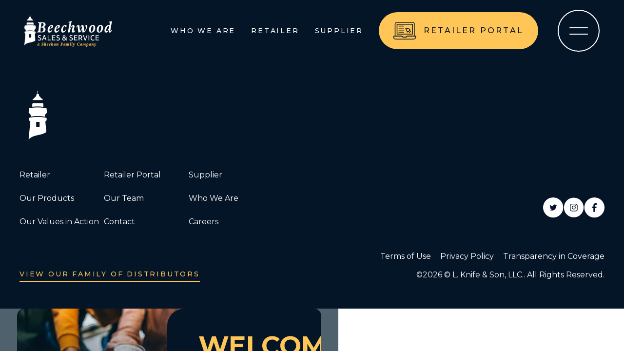

--- FILE ---
content_type: text/html; charset=UTF-8
request_url: https://www.beechwoodsales.com/products/flying-embers-orange-passion-mimosa/
body_size: 9445
content:
<!DOCTYPE html>
<html lang="en">

<head>
    <meta charset="UTF-8" />
    <meta name="viewport" content="width=device-width, initial-scale=1.0">
    <meta http-equiv="X-UA-Compatible" content="ie=edge">
    <title>Beechwood Sales &amp; Service</title>

    <link rel="preconnect" href="https://fonts.googleapis.com">
    <link rel="preconnect" href="https://fonts.gstatic.com" crossorigin>
    <link href="https://fonts.googleapis.com/css2?family=Montserrat:wght@400;500;600;700&display=swap" rel="stylesheet">

    <!-- Step 1: Include iframeResizer.js and brandBuilderHelper.js scripts -->
    <script type="text/javascript" src="https://products.vtinfo.com/brandbuilder/assets/iframeResizer.min.js"></script>
    <script type="text/javascript" src="https://products.vtinfo.com/brandbuilder/assets/brandBuilderHelper.js"></script>
    <!-- End Step 1 -->

    <meta name='robots' content='index, follow, max-image-preview:large, max-snippet:-1, max-video-preview:-1' />

	<!-- This site is optimized with the Yoast SEO plugin v26.6 - https://yoast.com/wordpress/plugins/seo/ -->
	<link rel="canonical" href="https://www.beechwoodsales.com/products/flying-embers-orange-passion-mimosa/" />
	<meta property="og:locale" content="en_US" />
	<meta property="og:type" content="article" />
	<meta property="og:title" content="Flying Embers Pineapple Sunset - Beechwood Sales &amp; Service" />
	<meta property="og:url" content="https://www.beechwoodsales.com/products/flying-embers-orange-passion-mimosa/" />
	<meta property="og:site_name" content="Beechwood Sales &amp; Service" />
	<meta property="article:modified_time" content="2025-06-09T17:45:58+00:00" />
	<meta name="twitter:card" content="summary_large_image" />
	<script type="application/ld+json" class="yoast-schema-graph">{"@context":"https://schema.org","@graph":[{"@type":"WebPage","@id":"https://www.beechwoodsales.com/products/flying-embers-orange-passion-mimosa/","url":"https://www.beechwoodsales.com/products/flying-embers-orange-passion-mimosa/","name":"Flying Embers Pineapple Sunset - Beechwood Sales &amp; Service","isPartOf":{"@id":"https://www.beechwoodsales.com/#website"},"datePublished":"2023-05-16T14:10:33+00:00","dateModified":"2025-06-09T17:45:58+00:00","breadcrumb":{"@id":"https://www.beechwoodsales.com/products/flying-embers-orange-passion-mimosa/#breadcrumb"},"inLanguage":"en-US","potentialAction":[{"@type":"ReadAction","target":["https://www.beechwoodsales.com/products/flying-embers-orange-passion-mimosa/"]}]},{"@type":"BreadcrumbList","@id":"https://www.beechwoodsales.com/products/flying-embers-orange-passion-mimosa/#breadcrumb","itemListElement":[{"@type":"ListItem","position":1,"name":"Home","item":"https://www.beechwoodsales.com/"},{"@type":"ListItem","position":2,"name":"Flying Embers Pineapple Sunset"}]},{"@type":"WebSite","@id":"https://www.beechwoodsales.com/#website","url":"https://www.beechwoodsales.com/","name":"Beechwood Sales &amp; Service","description":"Delivering Quality","potentialAction":[{"@type":"SearchAction","target":{"@type":"EntryPoint","urlTemplate":"https://www.beechwoodsales.com/?s={search_term_string}"},"query-input":{"@type":"PropertyValueSpecification","valueRequired":true,"valueName":"search_term_string"}}],"inLanguage":"en-US"}]}</script>
	<!-- / Yoast SEO plugin. -->


<link rel="alternate" title="oEmbed (JSON)" type="application/json+oembed" href="https://www.beechwoodsales.com/wp-json/oembed/1.0/embed?url=https%3A%2F%2Fwww.beechwoodsales.com%2Fproducts%2Fflying-embers-orange-passion-mimosa%2F" />
<link rel="alternate" title="oEmbed (XML)" type="text/xml+oembed" href="https://www.beechwoodsales.com/wp-json/oembed/1.0/embed?url=https%3A%2F%2Fwww.beechwoodsales.com%2Fproducts%2Fflying-embers-orange-passion-mimosa%2F&#038;format=xml" />
<style id='wp-img-auto-sizes-contain-inline-css' type='text/css'>
img:is([sizes=auto i],[sizes^="auto," i]){contain-intrinsic-size:3000px 1500px}
/*# sourceURL=wp-img-auto-sizes-contain-inline-css */
</style>
<link rel='stylesheet' id='sbi_styles-css' href='https://www.beechwoodsales.com/wp-content/plugins/instagram-feed/css/sbi-styles.min.css?ver=6.10.0' type='text/css' media='all' />
<style id='wp-emoji-styles-inline-css' type='text/css'>

	img.wp-smiley, img.emoji {
		display: inline !important;
		border: none !important;
		box-shadow: none !important;
		height: 1em !important;
		width: 1em !important;
		margin: 0 0.07em !important;
		vertical-align: -0.1em !important;
		background: none !important;
		padding: 0 !important;
	}
/*# sourceURL=wp-emoji-styles-inline-css */
</style>
<style id='wp-block-library-inline-css' type='text/css'>
:root{--wp-block-synced-color:#7a00df;--wp-block-synced-color--rgb:122,0,223;--wp-bound-block-color:var(--wp-block-synced-color);--wp-editor-canvas-background:#ddd;--wp-admin-theme-color:#007cba;--wp-admin-theme-color--rgb:0,124,186;--wp-admin-theme-color-darker-10:#006ba1;--wp-admin-theme-color-darker-10--rgb:0,107,160.5;--wp-admin-theme-color-darker-20:#005a87;--wp-admin-theme-color-darker-20--rgb:0,90,135;--wp-admin-border-width-focus:2px}@media (min-resolution:192dpi){:root{--wp-admin-border-width-focus:1.5px}}.wp-element-button{cursor:pointer}:root .has-very-light-gray-background-color{background-color:#eee}:root .has-very-dark-gray-background-color{background-color:#313131}:root .has-very-light-gray-color{color:#eee}:root .has-very-dark-gray-color{color:#313131}:root .has-vivid-green-cyan-to-vivid-cyan-blue-gradient-background{background:linear-gradient(135deg,#00d084,#0693e3)}:root .has-purple-crush-gradient-background{background:linear-gradient(135deg,#34e2e4,#4721fb 50%,#ab1dfe)}:root .has-hazy-dawn-gradient-background{background:linear-gradient(135deg,#faaca8,#dad0ec)}:root .has-subdued-olive-gradient-background{background:linear-gradient(135deg,#fafae1,#67a671)}:root .has-atomic-cream-gradient-background{background:linear-gradient(135deg,#fdd79a,#004a59)}:root .has-nightshade-gradient-background{background:linear-gradient(135deg,#330968,#31cdcf)}:root .has-midnight-gradient-background{background:linear-gradient(135deg,#020381,#2874fc)}:root{--wp--preset--font-size--normal:16px;--wp--preset--font-size--huge:42px}.has-regular-font-size{font-size:1em}.has-larger-font-size{font-size:2.625em}.has-normal-font-size{font-size:var(--wp--preset--font-size--normal)}.has-huge-font-size{font-size:var(--wp--preset--font-size--huge)}.has-text-align-center{text-align:center}.has-text-align-left{text-align:left}.has-text-align-right{text-align:right}.has-fit-text{white-space:nowrap!important}#end-resizable-editor-section{display:none}.aligncenter{clear:both}.items-justified-left{justify-content:flex-start}.items-justified-center{justify-content:center}.items-justified-right{justify-content:flex-end}.items-justified-space-between{justify-content:space-between}.screen-reader-text{border:0;clip-path:inset(50%);height:1px;margin:-1px;overflow:hidden;padding:0;position:absolute;width:1px;word-wrap:normal!important}.screen-reader-text:focus{background-color:#ddd;clip-path:none;color:#444;display:block;font-size:1em;height:auto;left:5px;line-height:normal;padding:15px 23px 14px;text-decoration:none;top:5px;width:auto;z-index:100000}html :where(.has-border-color){border-style:solid}html :where([style*=border-top-color]){border-top-style:solid}html :where([style*=border-right-color]){border-right-style:solid}html :where([style*=border-bottom-color]){border-bottom-style:solid}html :where([style*=border-left-color]){border-left-style:solid}html :where([style*=border-width]){border-style:solid}html :where([style*=border-top-width]){border-top-style:solid}html :where([style*=border-right-width]){border-right-style:solid}html :where([style*=border-bottom-width]){border-bottom-style:solid}html :where([style*=border-left-width]){border-left-style:solid}html :where(img[class*=wp-image-]){height:auto;max-width:100%}:where(figure){margin:0 0 1em}html :where(.is-position-sticky){--wp-admin--admin-bar--position-offset:var(--wp-admin--admin-bar--height,0px)}@media screen and (max-width:600px){html :where(.is-position-sticky){--wp-admin--admin-bar--position-offset:0px}}

/*# sourceURL=wp-block-library-inline-css */
</style><style id='global-styles-inline-css' type='text/css'>
:root{--wp--preset--aspect-ratio--square: 1;--wp--preset--aspect-ratio--4-3: 4/3;--wp--preset--aspect-ratio--3-4: 3/4;--wp--preset--aspect-ratio--3-2: 3/2;--wp--preset--aspect-ratio--2-3: 2/3;--wp--preset--aspect-ratio--16-9: 16/9;--wp--preset--aspect-ratio--9-16: 9/16;--wp--preset--color--black: #000000;--wp--preset--color--cyan-bluish-gray: #abb8c3;--wp--preset--color--white: #ffffff;--wp--preset--color--pale-pink: #f78da7;--wp--preset--color--vivid-red: #cf2e2e;--wp--preset--color--luminous-vivid-orange: #ff6900;--wp--preset--color--luminous-vivid-amber: #fcb900;--wp--preset--color--light-green-cyan: #7bdcb5;--wp--preset--color--vivid-green-cyan: #00d084;--wp--preset--color--pale-cyan-blue: #8ed1fc;--wp--preset--color--vivid-cyan-blue: #0693e3;--wp--preset--color--vivid-purple: #9b51e0;--wp--preset--gradient--vivid-cyan-blue-to-vivid-purple: linear-gradient(135deg,rgb(6,147,227) 0%,rgb(155,81,224) 100%);--wp--preset--gradient--light-green-cyan-to-vivid-green-cyan: linear-gradient(135deg,rgb(122,220,180) 0%,rgb(0,208,130) 100%);--wp--preset--gradient--luminous-vivid-amber-to-luminous-vivid-orange: linear-gradient(135deg,rgb(252,185,0) 0%,rgb(255,105,0) 100%);--wp--preset--gradient--luminous-vivid-orange-to-vivid-red: linear-gradient(135deg,rgb(255,105,0) 0%,rgb(207,46,46) 100%);--wp--preset--gradient--very-light-gray-to-cyan-bluish-gray: linear-gradient(135deg,rgb(238,238,238) 0%,rgb(169,184,195) 100%);--wp--preset--gradient--cool-to-warm-spectrum: linear-gradient(135deg,rgb(74,234,220) 0%,rgb(151,120,209) 20%,rgb(207,42,186) 40%,rgb(238,44,130) 60%,rgb(251,105,98) 80%,rgb(254,248,76) 100%);--wp--preset--gradient--blush-light-purple: linear-gradient(135deg,rgb(255,206,236) 0%,rgb(152,150,240) 100%);--wp--preset--gradient--blush-bordeaux: linear-gradient(135deg,rgb(254,205,165) 0%,rgb(254,45,45) 50%,rgb(107,0,62) 100%);--wp--preset--gradient--luminous-dusk: linear-gradient(135deg,rgb(255,203,112) 0%,rgb(199,81,192) 50%,rgb(65,88,208) 100%);--wp--preset--gradient--pale-ocean: linear-gradient(135deg,rgb(255,245,203) 0%,rgb(182,227,212) 50%,rgb(51,167,181) 100%);--wp--preset--gradient--electric-grass: linear-gradient(135deg,rgb(202,248,128) 0%,rgb(113,206,126) 100%);--wp--preset--gradient--midnight: linear-gradient(135deg,rgb(2,3,129) 0%,rgb(40,116,252) 100%);--wp--preset--font-size--small: 13px;--wp--preset--font-size--medium: 20px;--wp--preset--font-size--large: 36px;--wp--preset--font-size--x-large: 42px;--wp--preset--spacing--20: 0.44rem;--wp--preset--spacing--30: 0.67rem;--wp--preset--spacing--40: 1rem;--wp--preset--spacing--50: 1.5rem;--wp--preset--spacing--60: 2.25rem;--wp--preset--spacing--70: 3.38rem;--wp--preset--spacing--80: 5.06rem;--wp--preset--shadow--natural: 6px 6px 9px rgba(0, 0, 0, 0.2);--wp--preset--shadow--deep: 12px 12px 50px rgba(0, 0, 0, 0.4);--wp--preset--shadow--sharp: 6px 6px 0px rgba(0, 0, 0, 0.2);--wp--preset--shadow--outlined: 6px 6px 0px -3px rgb(255, 255, 255), 6px 6px rgb(0, 0, 0);--wp--preset--shadow--crisp: 6px 6px 0px rgb(0, 0, 0);}:where(.is-layout-flex){gap: 0.5em;}:where(.is-layout-grid){gap: 0.5em;}body .is-layout-flex{display: flex;}.is-layout-flex{flex-wrap: wrap;align-items: center;}.is-layout-flex > :is(*, div){margin: 0;}body .is-layout-grid{display: grid;}.is-layout-grid > :is(*, div){margin: 0;}:where(.wp-block-columns.is-layout-flex){gap: 2em;}:where(.wp-block-columns.is-layout-grid){gap: 2em;}:where(.wp-block-post-template.is-layout-flex){gap: 1.25em;}:where(.wp-block-post-template.is-layout-grid){gap: 1.25em;}.has-black-color{color: var(--wp--preset--color--black) !important;}.has-cyan-bluish-gray-color{color: var(--wp--preset--color--cyan-bluish-gray) !important;}.has-white-color{color: var(--wp--preset--color--white) !important;}.has-pale-pink-color{color: var(--wp--preset--color--pale-pink) !important;}.has-vivid-red-color{color: var(--wp--preset--color--vivid-red) !important;}.has-luminous-vivid-orange-color{color: var(--wp--preset--color--luminous-vivid-orange) !important;}.has-luminous-vivid-amber-color{color: var(--wp--preset--color--luminous-vivid-amber) !important;}.has-light-green-cyan-color{color: var(--wp--preset--color--light-green-cyan) !important;}.has-vivid-green-cyan-color{color: var(--wp--preset--color--vivid-green-cyan) !important;}.has-pale-cyan-blue-color{color: var(--wp--preset--color--pale-cyan-blue) !important;}.has-vivid-cyan-blue-color{color: var(--wp--preset--color--vivid-cyan-blue) !important;}.has-vivid-purple-color{color: var(--wp--preset--color--vivid-purple) !important;}.has-black-background-color{background-color: var(--wp--preset--color--black) !important;}.has-cyan-bluish-gray-background-color{background-color: var(--wp--preset--color--cyan-bluish-gray) !important;}.has-white-background-color{background-color: var(--wp--preset--color--white) !important;}.has-pale-pink-background-color{background-color: var(--wp--preset--color--pale-pink) !important;}.has-vivid-red-background-color{background-color: var(--wp--preset--color--vivid-red) !important;}.has-luminous-vivid-orange-background-color{background-color: var(--wp--preset--color--luminous-vivid-orange) !important;}.has-luminous-vivid-amber-background-color{background-color: var(--wp--preset--color--luminous-vivid-amber) !important;}.has-light-green-cyan-background-color{background-color: var(--wp--preset--color--light-green-cyan) !important;}.has-vivid-green-cyan-background-color{background-color: var(--wp--preset--color--vivid-green-cyan) !important;}.has-pale-cyan-blue-background-color{background-color: var(--wp--preset--color--pale-cyan-blue) !important;}.has-vivid-cyan-blue-background-color{background-color: var(--wp--preset--color--vivid-cyan-blue) !important;}.has-vivid-purple-background-color{background-color: var(--wp--preset--color--vivid-purple) !important;}.has-black-border-color{border-color: var(--wp--preset--color--black) !important;}.has-cyan-bluish-gray-border-color{border-color: var(--wp--preset--color--cyan-bluish-gray) !important;}.has-white-border-color{border-color: var(--wp--preset--color--white) !important;}.has-pale-pink-border-color{border-color: var(--wp--preset--color--pale-pink) !important;}.has-vivid-red-border-color{border-color: var(--wp--preset--color--vivid-red) !important;}.has-luminous-vivid-orange-border-color{border-color: var(--wp--preset--color--luminous-vivid-orange) !important;}.has-luminous-vivid-amber-border-color{border-color: var(--wp--preset--color--luminous-vivid-amber) !important;}.has-light-green-cyan-border-color{border-color: var(--wp--preset--color--light-green-cyan) !important;}.has-vivid-green-cyan-border-color{border-color: var(--wp--preset--color--vivid-green-cyan) !important;}.has-pale-cyan-blue-border-color{border-color: var(--wp--preset--color--pale-cyan-blue) !important;}.has-vivid-cyan-blue-border-color{border-color: var(--wp--preset--color--vivid-cyan-blue) !important;}.has-vivid-purple-border-color{border-color: var(--wp--preset--color--vivid-purple) !important;}.has-vivid-cyan-blue-to-vivid-purple-gradient-background{background: var(--wp--preset--gradient--vivid-cyan-blue-to-vivid-purple) !important;}.has-light-green-cyan-to-vivid-green-cyan-gradient-background{background: var(--wp--preset--gradient--light-green-cyan-to-vivid-green-cyan) !important;}.has-luminous-vivid-amber-to-luminous-vivid-orange-gradient-background{background: var(--wp--preset--gradient--luminous-vivid-amber-to-luminous-vivid-orange) !important;}.has-luminous-vivid-orange-to-vivid-red-gradient-background{background: var(--wp--preset--gradient--luminous-vivid-orange-to-vivid-red) !important;}.has-very-light-gray-to-cyan-bluish-gray-gradient-background{background: var(--wp--preset--gradient--very-light-gray-to-cyan-bluish-gray) !important;}.has-cool-to-warm-spectrum-gradient-background{background: var(--wp--preset--gradient--cool-to-warm-spectrum) !important;}.has-blush-light-purple-gradient-background{background: var(--wp--preset--gradient--blush-light-purple) !important;}.has-blush-bordeaux-gradient-background{background: var(--wp--preset--gradient--blush-bordeaux) !important;}.has-luminous-dusk-gradient-background{background: var(--wp--preset--gradient--luminous-dusk) !important;}.has-pale-ocean-gradient-background{background: var(--wp--preset--gradient--pale-ocean) !important;}.has-electric-grass-gradient-background{background: var(--wp--preset--gradient--electric-grass) !important;}.has-midnight-gradient-background{background: var(--wp--preset--gradient--midnight) !important;}.has-small-font-size{font-size: var(--wp--preset--font-size--small) !important;}.has-medium-font-size{font-size: var(--wp--preset--font-size--medium) !important;}.has-large-font-size{font-size: var(--wp--preset--font-size--large) !important;}.has-x-large-font-size{font-size: var(--wp--preset--font-size--x-large) !important;}
/*# sourceURL=global-styles-inline-css */
</style>

<style id='classic-theme-styles-inline-css' type='text/css'>
/*! This file is auto-generated */
.wp-block-button__link{color:#fff;background-color:#32373c;border-radius:9999px;box-shadow:none;text-decoration:none;padding:calc(.667em + 2px) calc(1.333em + 2px);font-size:1.125em}.wp-block-file__button{background:#32373c;color:#fff;text-decoration:none}
/*# sourceURL=/wp-includes/css/classic-themes.min.css */
</style>
<link rel='stylesheet' id='style-css' href='https://www.beechwoodsales.com/wp-content/themes/sheehan-theme/style.css?ver=1.0.7' type='text/css' media='all' />
<link rel='stylesheet' id='child-style-css' href='https://www.beechwoodsales.com/wp-content/themes/sheehan-theme-child/style.css?ver=6.9' type='text/css' media='all' />
<script type="text/javascript" src="https://www.beechwoodsales.com/wp-includes/js/jquery/jquery.min.js?ver=3.7.1" id="jquery-core-js"></script>
<script type="text/javascript" src="https://www.beechwoodsales.com/wp-includes/js/jquery/jquery-migrate.min.js?ver=3.4.1" id="jquery-migrate-js"></script>
<link rel="https://api.w.org/" href="https://www.beechwoodsales.com/wp-json/" /><link rel="EditURI" type="application/rsd+xml" title="RSD" href="https://www.beechwoodsales.com/xmlrpc.php?rsd" />
<meta name="generator" content="WordPress 6.9" />
<link rel='shortlink' href='https://www.beechwoodsales.com/?p=2305' />
<!-- Google tag (gtag.js) -->
<script async src="https://www.googletagmanager.com/gtag/js?id=G-5TX7EZSKHS"></script>
<script>
  window.dataLayer = window.dataLayer || [];
  function gtag(){dataLayer.push(arguments);}
  gtag('js', new Date());
  gtag('config', 'G-5TX7EZSKHS');
</script><link rel="icon" href="https://www.beechwoodsales.com/wp-content/uploads/sites/19/2022/12/cropped-APP-ICON-01-1-32x32.png" sizes="32x32" />
<link rel="icon" href="https://www.beechwoodsales.com/wp-content/uploads/sites/19/2022/12/cropped-APP-ICON-01-1-192x192.png" sizes="192x192" />
<link rel="apple-touch-icon" href="https://www.beechwoodsales.com/wp-content/uploads/sites/19/2022/12/cropped-APP-ICON-01-1-180x180.png" />
<meta name="msapplication-TileImage" content="https://www.beechwoodsales.com/wp-content/uploads/sites/19/2022/12/cropped-APP-ICON-01-1-270x270.png" />
    </head>

<body class="u_body wp-singular products-template-default single single-products postid-2305 wp-theme-sheehan-theme wp-child-theme-sheehan-theme-child">
    
<div class="u_header">
  <div class="h_wrapper">
    <div class="row">
      <a class="logo" href="https://www.beechwoodsales.com">
        <img src="https://www.beechwoodsales.com/wp-content/uploads/sites/19/2022/12/Beechwood-WHITE-logo-no-background-100px-high.png" title="Beechwood Sales &amp; Service" alt="Beechwood Sales &amp; Service">
      </a>

      <div class="menu-container">
        <ul id="menu-main-menu" class="menu"><li id="menu-item-342" class="menu-item menu-item-type-post_type menu-item-object-page menu-item-342"><a href="https://www.beechwoodsales.com/who-we-are/">Who We Are</a></li>
<li id="menu-item-341" class="menu-item menu-item-type-post_type menu-item-object-page menu-item-341"><a href="https://www.beechwoodsales.com/retailer/">Retailer</a></li>
<li id="menu-item-343" class="menu-item menu-item-type-post_type menu-item-object-page menu-item-343"><a href="https://www.beechwoodsales.com/supplier/">Supplier</a></li>
<li id="menu-item-353" class="menu-item-highlight menu-item menu-item-type-post_type menu-item-object-page menu-item-353"><a href="https://www.beechwoodsales.com/beechwoodrp/">Retailer Portal</a></li>
</ul>
                  <button class="menu-icon">
            <span></span>
            <span></span>
          </button>
              </div>
    </div>
  </div>

      <div class="m_block-menu-overlay">
  <div class="wrapper size-sm">
          <div class="company-text">
        Serving Wisconsin Statewide      </div>
    
          <div class="retailer-portal show-mobile">
        <a href="/beechwoodrp">Retailer Portal</a>
      </div>
    
    <ul id="menu-overlay-menu" class="menu-overlay"><li id="menu-item-344" class="menu-item menu-item-type-post_type menu-item-object-page menu-item-home menu-item-344"><a href="https://www.beechwoodsales.com/">Home</a></li>
<li id="menu-item-345" class="menu-item menu-item-type-post_type menu-item-object-page menu-item-345"><a href="https://www.beechwoodsales.com/retailer/">Retailer</a></li>
<li id="menu-item-346" class="menu-item menu-item-type-post_type menu-item-object-page menu-item-346"><a href="https://www.beechwoodsales.com/supplier/">Supplier</a></li>
<li id="menu-item-354" class="menu-item menu-item-type-post_type menu-item-object-page menu-item-354"><a href="https://www.beechwoodsales.com/our-products/">Our Products</a></li>
<li id="menu-item-347" class="menu-item menu-item-type-post_type menu-item-object-page menu-item-has-children menu-item-347"><a href="https://www.beechwoodsales.com/who-we-are/">Who We Are</a>
<ul class="sub-menu">
	<li id="menu-item-348" class="menu-item menu-item-type-post_type menu-item-object-page menu-item-348"><a href="https://www.beechwoodsales.com/our-team/">Our Team</a></li>
	<li id="menu-item-587" class="menu-item menu-item-type-post_type menu-item-object-page menu-item-587"><a href="https://www.beechwoodsales.com/our-values-in-action/">Our Values in Action</a></li>
</ul>
</li>
<li id="menu-item-1005" class="menu-item menu-item-type-post_type menu-item-object-page menu-item-1005"><a href="https://www.beechwoodsales.com/careers/">Careers</a></li>
</ul>
    <div class="right-content">
              <!-- <div class="retailer-portal">
          <p>Access To Your Retailer Portal</p>
          <a href="/beechwoodrp">Retailer Portal</a>
        </div> -->
      
      <div class="contact-information">
                          <a class="contact-information_link" target="" href="/contact/">Contact Us</a>
                  <p>
            Beechwood Sales &amp; Service<br />
5350 South Emmer Drive<br />
New Berlin, WI 53151          </p>
        
          <div class="m_social-icons ">
    <ul>
                        <li>
          <a
            href="https://twitter.com/BeechwoodSales"
            target="_blank"
            rel="noopener noreferrer"
          >
                                      <svg width="43" height="43" viewBox="0 0 43 43" fill="none" xmlns="http://www.w3.org/2000/svg">
<circle cx="21.1525" cy="21.1525" r="21.1525" fill="currentColor"/>
<path class="icon-color" d="M29.1282 16.3091C28.5424 16.563 27.9371 16.7387 27.2928 16.8168C27.9566 16.4263 28.4643 15.8015 28.6986 15.04C28.0738 15.411 27.3904 15.6648 26.668 15.821C26.0822 15.1962 25.2426 14.8057 24.3249 14.8057C22.5481 14.8057 21.1227 16.2505 21.1227 18.0078C21.1227 18.2617 21.1423 18.496 21.2008 18.7303C18.5454 18.6131 16.2023 17.3244 14.6208 15.3914C13.4883 17.4221 14.7574 19.1013 15.597 19.6675C15.0894 19.6675 14.5817 19.5113 14.1522 19.277C14.1522 20.8585 15.2651 22.1667 16.71 22.4596C16.3976 22.5573 15.6947 22.6158 15.2651 22.5182C15.6751 23.7874 16.8662 24.7246 18.2525 24.7441C17.1591 25.6032 15.558 26.2866 13.5078 26.0718C14.9332 26.9895 16.6124 27.5167 18.4282 27.5167C24.3249 27.5167 27.5271 22.6354 27.5271 18.4179C27.5271 18.2812 27.5271 18.1445 27.5076 18.0078C28.1714 17.5197 28.7181 16.9535 29.1282 16.3091Z" fill="#FFF"/>
</svg>
                      </a>
        </li>
                                <li>
          <a
            href="https://www.instagram.com/beechwoodsales/"
            target="_blank"
            rel="noopener noreferrer"
          >
                                      <svg width="44" height="43" viewBox="0 0 44 43" fill="none" xmlns="http://www.w3.org/2000/svg">
<circle cx="22.0002" cy="21.1525" r="21.1525" fill="currentColor"/>
<path  class="icon-color"  fill-rule="evenodd" clip-rule="evenodd" d="M26.0628 13.0176H17.9272C15.6901 13.0176 13.8594 14.8483 13.8594 17.0854V25.2214C13.8594 27.4579 15.6901 29.2892 17.9272 29.2892H26.0628C28.2999 29.2892 30.1306 27.4579 30.1306 25.2214V17.0854C30.1306 14.8483 28.2999 13.0176 26.0628 13.0176ZM28.7746 25.2214C28.7746 26.7163 27.5585 27.9332 26.0628 27.9332H17.9272C16.4321 27.9332 15.2154 26.7163 15.2154 25.2214V17.0854C15.2154 15.5901 16.4321 14.3736 17.9272 14.3736H26.0628C27.5585 14.3736 28.7746 15.5901 28.7746 17.0854V25.2214ZM26.4076 17.7624C26.9692 17.7624 27.4245 17.3071 27.4245 16.7455C27.4245 16.1838 26.9692 15.7285 26.4076 15.7285C25.8459 15.7285 25.3906 16.1838 25.3906 16.7455C25.3906 17.3071 25.8459 17.7624 26.4076 17.7624ZM17.9297 21.1518C17.9297 18.9049 19.7504 17.084 21.9975 17.084C24.2439 17.084 26.0653 18.9049 26.0653 21.1518C26.0653 23.3978 24.2439 25.22 21.9975 25.22C19.7504 25.22 17.9297 23.3978 17.9297 21.1518ZM19.2857 21.1518C19.2857 22.6498 20.4999 23.864 21.9975 23.864C23.4951 23.864 24.7093 22.6498 24.7093 21.1518C24.7093 19.6538 23.4951 18.44 21.9975 18.44C20.4999 18.44 19.2857 19.6538 19.2857 21.1518Z" fill="#FFF"/>
</svg>
                      </a>
        </li>
                                <li>
          <a
            href="https://www.facebook.com/beechwoodsalesandservice/"
            target="_blank"
            rel="noopener noreferrer"
          >
                                      <svg width="43" height="43" viewBox="0 0 43 43" fill="none" xmlns="http://www.w3.org/2000/svg">
<circle cx="21.8479" cy="21.1525" r="21.1525" fill="currentColor"/>
<path class="icon-color" d="M24.8834 15.249H26.6511V12.3323C26.3461 12.2926 25.2973 12.2031 24.0758 12.2031C21.5271 12.2031 19.7812 13.7218 19.7812 16.5132V19.0821H16.9688V22.3427H19.7812V30.547H23.2295V22.3435H25.9282L26.3566 19.0829H23.2287V16.8365C23.2295 15.8941 23.4973 15.249 24.8834 15.249Z" fill="#FFF"/>
</svg>
                      </a>
        </li>
                  </ul>
  </div>
      </div>

              <p class="distributors-link">
        <a
          href="https://www.sheehanfamilycompanies.com/distributors/"
          target="_blank"
          rel="noopener noreferrer"
        >
            View Our Family Of Distributors          </a>
        </p>
      
      <div class="align-to-bottom">
                  <ul class="company-links">
                          <li>
                <a
                  href="/terms-of-use/"
                  target="_self"
                  rel=""
                >
                  Terms of Use                </a>
              </li>
                          <li>
                <a
                  href="/privacy-policy/"
                  target="_self"
                  rel=""
                >
                  Privacy Policy                </a>
              </li>
                          <li>
                <a
                  href="/transparency-in-coverage/"
                  target="_self"
                  rel=""
                >
                  Transparency in Coverage                </a>
              </li>
                      </ul>
        
                  <p class="copyright">© L. Knife &amp; Son, LLC.. All Rights Reserved.</p>
              </div>
    </div>
  </div>
</div>  </div>    <main class="main-content">
        <div class="u_tpl-page">
  </div>    </main>
    <div class="u_footer">
    <div class="wrapper">
        <div class="row">
            <div class="left-content">
                                    <div class="content-logo">
                        <a href="https://www.beechwoodsales.com">
                            <img class="logo" src="https://www.beechwoodsales.com/wp-content/uploads/sites/19/2022/12/Icon-White-e1670917979476.png" title="Beechwood Sales &amp; Service" alt="Beechwood Sales &amp; Service">
                        </a>
                    </div>
                                <div class="footer-menu"><ul id="menu-footer-menu" class="menu"><li id="menu-item-1141" class="menu-item menu-item-type-post_type menu-item-object-page menu-item-1141"><a href="https://www.beechwoodsales.com/retailer/">Retailer</a></li>
<li id="menu-item-46" class="menu-item menu-item-type-post_type menu-item-object-page menu-item-46"><a href="https://www.beechwoodsales.com/beechwoodrp/">Retailer Portal</a></li>
<li id="menu-item-350" class="menu-item menu-item-type-post_type menu-item-object-page menu-item-350"><a href="https://www.beechwoodsales.com/supplier/">Supplier</a></li>
<li id="menu-item-45" class="menu-item menu-item-type-post_type menu-item-object-page menu-item-45"><a href="https://www.beechwoodsales.com/our-products/">Our Products</a></li>
<li id="menu-item-993" class="menu-item menu-item-type-post_type menu-item-object-page menu-item-993"><a href="https://www.beechwoodsales.com/our-team/">Our Team</a></li>
<li id="menu-item-351" class="menu-item menu-item-type-post_type menu-item-object-page menu-item-351"><a href="https://www.beechwoodsales.com/who-we-are/">Who We Are</a></li>
<li id="menu-item-352" class="menu-item menu-item-type-post_type menu-item-object-page menu-item-352"><a href="https://www.beechwoodsales.com/our-values-in-action/">Our Values in Action</a></li>
<li id="menu-item-40" class="menu-item menu-item-type-post_type menu-item-object-page menu-item-40"><a href="https://www.beechwoodsales.com/contact/">Contact</a></li>
<li id="menu-item-3004" class="menu-item menu-item-type-post_type menu-item-object-page menu-item-3004"><a href="https://www.beechwoodsales.com/careers/">Careers</a></li>
</ul></div>                                    <div class="footer-secondary-menu">
                        <ul class="menu">
                            <li class="menu-item">
                                <a href="https://www.sheehanfamilycompanies.com/distributors/">View Our Family Of Distributors</a>
                            </li>
                        </ul>
                    </div>
                            </div>
            <div class="right-content">
                  <div class="m_social-icons narrow">
    <ul>
                        <li>
          <a
            href="https://twitter.com/BeechwoodSales"
            target="_blank"
            rel="noopener noreferrer"
          >
                                      <svg width="43" height="43" viewBox="0 0 43 43" fill="none" xmlns="http://www.w3.org/2000/svg">
<circle cx="21.1525" cy="21.1525" r="21.1525" fill="currentColor"/>
<path class="icon-color" d="M29.1282 16.3091C28.5424 16.563 27.9371 16.7387 27.2928 16.8168C27.9566 16.4263 28.4643 15.8015 28.6986 15.04C28.0738 15.411 27.3904 15.6648 26.668 15.821C26.0822 15.1962 25.2426 14.8057 24.3249 14.8057C22.5481 14.8057 21.1227 16.2505 21.1227 18.0078C21.1227 18.2617 21.1423 18.496 21.2008 18.7303C18.5454 18.6131 16.2023 17.3244 14.6208 15.3914C13.4883 17.4221 14.7574 19.1013 15.597 19.6675C15.0894 19.6675 14.5817 19.5113 14.1522 19.277C14.1522 20.8585 15.2651 22.1667 16.71 22.4596C16.3976 22.5573 15.6947 22.6158 15.2651 22.5182C15.6751 23.7874 16.8662 24.7246 18.2525 24.7441C17.1591 25.6032 15.558 26.2866 13.5078 26.0718C14.9332 26.9895 16.6124 27.5167 18.4282 27.5167C24.3249 27.5167 27.5271 22.6354 27.5271 18.4179C27.5271 18.2812 27.5271 18.1445 27.5076 18.0078C28.1714 17.5197 28.7181 16.9535 29.1282 16.3091Z" fill="#FFF"/>
</svg>
                      </a>
        </li>
                                <li>
          <a
            href="https://www.instagram.com/beechwoodsales/"
            target="_blank"
            rel="noopener noreferrer"
          >
                                      <svg width="44" height="43" viewBox="0 0 44 43" fill="none" xmlns="http://www.w3.org/2000/svg">
<circle cx="22.0002" cy="21.1525" r="21.1525" fill="currentColor"/>
<path  class="icon-color"  fill-rule="evenodd" clip-rule="evenodd" d="M26.0628 13.0176H17.9272C15.6901 13.0176 13.8594 14.8483 13.8594 17.0854V25.2214C13.8594 27.4579 15.6901 29.2892 17.9272 29.2892H26.0628C28.2999 29.2892 30.1306 27.4579 30.1306 25.2214V17.0854C30.1306 14.8483 28.2999 13.0176 26.0628 13.0176ZM28.7746 25.2214C28.7746 26.7163 27.5585 27.9332 26.0628 27.9332H17.9272C16.4321 27.9332 15.2154 26.7163 15.2154 25.2214V17.0854C15.2154 15.5901 16.4321 14.3736 17.9272 14.3736H26.0628C27.5585 14.3736 28.7746 15.5901 28.7746 17.0854V25.2214ZM26.4076 17.7624C26.9692 17.7624 27.4245 17.3071 27.4245 16.7455C27.4245 16.1838 26.9692 15.7285 26.4076 15.7285C25.8459 15.7285 25.3906 16.1838 25.3906 16.7455C25.3906 17.3071 25.8459 17.7624 26.4076 17.7624ZM17.9297 21.1518C17.9297 18.9049 19.7504 17.084 21.9975 17.084C24.2439 17.084 26.0653 18.9049 26.0653 21.1518C26.0653 23.3978 24.2439 25.22 21.9975 25.22C19.7504 25.22 17.9297 23.3978 17.9297 21.1518ZM19.2857 21.1518C19.2857 22.6498 20.4999 23.864 21.9975 23.864C23.4951 23.864 24.7093 22.6498 24.7093 21.1518C24.7093 19.6538 23.4951 18.44 21.9975 18.44C20.4999 18.44 19.2857 19.6538 19.2857 21.1518Z" fill="#FFF"/>
</svg>
                      </a>
        </li>
                                <li>
          <a
            href="https://www.facebook.com/beechwoodsalesandservice/"
            target="_blank"
            rel="noopener noreferrer"
          >
                                      <svg width="43" height="43" viewBox="0 0 43 43" fill="none" xmlns="http://www.w3.org/2000/svg">
<circle cx="21.8479" cy="21.1525" r="21.1525" fill="currentColor"/>
<path class="icon-color" d="M24.8834 15.249H26.6511V12.3323C26.3461 12.2926 25.2973 12.2031 24.0758 12.2031C21.5271 12.2031 19.7812 13.7218 19.7812 16.5132V19.0821H16.9688V22.3427H19.7812V30.547H23.2295V22.3435H25.9282L26.3566 19.0829H23.2287V16.8365C23.2295 15.8941 23.4973 15.249 24.8834 15.249Z" fill="#FFF"/>
</svg>
                      </a>
        </li>
                  </ul>
  </div>
                                    <div class="footer-links">
                                                    <a href="/terms-of-use/">Terms of Use</a>
                                                    <a href="/privacy-policy/">Privacy Policy</a>
                                                    <a href="/transparency-in-coverage/">Transparency in Coverage</a>
                                            </div>
                                                    <div class="content-copyright">
                        ©2026 © L. Knife &amp; Son, LLC.. All Rights Reserved.                    </div>
                            </div>
        </div>
    </div>
</div>    <script type="speculationrules">
{"prefetch":[{"source":"document","where":{"and":[{"href_matches":"/*"},{"not":{"href_matches":["/wp-*.php","/wp-admin/*","/wp-content/uploads/sites/19/*","/wp-content/*","/wp-content/plugins/*","/wp-content/themes/sheehan-theme-child/*","/wp-content/themes/sheehan-theme/*","/*\\?(.+)"]}},{"not":{"selector_matches":"a[rel~=\"nofollow\"]"}},{"not":{"selector_matches":".no-prefetch, .no-prefetch a"}}]},"eagerness":"conservative"}]}
</script>
<!-- Instagram Feed JS -->
<script type="text/javascript">
var sbiajaxurl = "https://www.beechwoodsales.com/wp-admin/admin-ajax.php";
</script>
<script type="text/javascript" src="https://www.beechwoodsales.com/wp-content/themes/sheehan-theme/uneets/dist/js/main.js?ver=1.0.7" id="uneets-dist-js"></script>
<script type="text/javascript" src="https://www.beechwoodsales.com/wp-content/themes/sheehan-theme/uneets/src/js/slick.min.js?ver=1.8.1" id="shn-slick-js"></script>
<script id="wp-emoji-settings" type="application/json">
{"baseUrl":"https://s.w.org/images/core/emoji/17.0.2/72x72/","ext":".png","svgUrl":"https://s.w.org/images/core/emoji/17.0.2/svg/","svgExt":".svg","source":{"concatemoji":"https://www.beechwoodsales.com/wp-includes/js/wp-emoji-release.min.js?ver=6.9"}}
</script>
<script type="module">
/* <![CDATA[ */
/*! This file is auto-generated */
const a=JSON.parse(document.getElementById("wp-emoji-settings").textContent),o=(window._wpemojiSettings=a,"wpEmojiSettingsSupports"),s=["flag","emoji"];function i(e){try{var t={supportTests:e,timestamp:(new Date).valueOf()};sessionStorage.setItem(o,JSON.stringify(t))}catch(e){}}function c(e,t,n){e.clearRect(0,0,e.canvas.width,e.canvas.height),e.fillText(t,0,0);t=new Uint32Array(e.getImageData(0,0,e.canvas.width,e.canvas.height).data);e.clearRect(0,0,e.canvas.width,e.canvas.height),e.fillText(n,0,0);const a=new Uint32Array(e.getImageData(0,0,e.canvas.width,e.canvas.height).data);return t.every((e,t)=>e===a[t])}function p(e,t){e.clearRect(0,0,e.canvas.width,e.canvas.height),e.fillText(t,0,0);var n=e.getImageData(16,16,1,1);for(let e=0;e<n.data.length;e++)if(0!==n.data[e])return!1;return!0}function u(e,t,n,a){switch(t){case"flag":return n(e,"\ud83c\udff3\ufe0f\u200d\u26a7\ufe0f","\ud83c\udff3\ufe0f\u200b\u26a7\ufe0f")?!1:!n(e,"\ud83c\udde8\ud83c\uddf6","\ud83c\udde8\u200b\ud83c\uddf6")&&!n(e,"\ud83c\udff4\udb40\udc67\udb40\udc62\udb40\udc65\udb40\udc6e\udb40\udc67\udb40\udc7f","\ud83c\udff4\u200b\udb40\udc67\u200b\udb40\udc62\u200b\udb40\udc65\u200b\udb40\udc6e\u200b\udb40\udc67\u200b\udb40\udc7f");case"emoji":return!a(e,"\ud83e\u1fac8")}return!1}function f(e,t,n,a){let r;const o=(r="undefined"!=typeof WorkerGlobalScope&&self instanceof WorkerGlobalScope?new OffscreenCanvas(300,150):document.createElement("canvas")).getContext("2d",{willReadFrequently:!0}),s=(o.textBaseline="top",o.font="600 32px Arial",{});return e.forEach(e=>{s[e]=t(o,e,n,a)}),s}function r(e){var t=document.createElement("script");t.src=e,t.defer=!0,document.head.appendChild(t)}a.supports={everything:!0,everythingExceptFlag:!0},new Promise(t=>{let n=function(){try{var e=JSON.parse(sessionStorage.getItem(o));if("object"==typeof e&&"number"==typeof e.timestamp&&(new Date).valueOf()<e.timestamp+604800&&"object"==typeof e.supportTests)return e.supportTests}catch(e){}return null}();if(!n){if("undefined"!=typeof Worker&&"undefined"!=typeof OffscreenCanvas&&"undefined"!=typeof URL&&URL.createObjectURL&&"undefined"!=typeof Blob)try{var e="postMessage("+f.toString()+"("+[JSON.stringify(s),u.toString(),c.toString(),p.toString()].join(",")+"));",a=new Blob([e],{type:"text/javascript"});const r=new Worker(URL.createObjectURL(a),{name:"wpTestEmojiSupports"});return void(r.onmessage=e=>{i(n=e.data),r.terminate(),t(n)})}catch(e){}i(n=f(s,u,c,p))}t(n)}).then(e=>{for(const n in e)a.supports[n]=e[n],a.supports.everything=a.supports.everything&&a.supports[n],"flag"!==n&&(a.supports.everythingExceptFlag=a.supports.everythingExceptFlag&&a.supports[n]);var t;a.supports.everythingExceptFlag=a.supports.everythingExceptFlag&&!a.supports.flag,a.supports.everything||((t=a.source||{}).concatemoji?r(t.concatemoji):t.wpemoji&&t.twemoji&&(r(t.twemoji),r(t.wpemoji)))});
//# sourceURL=https://www.beechwoodsales.com/wp-includes/js/wp-emoji-loader.min.js
/* ]]> */
</script>

        <div class="u_age-verification-overlay">
        <div class="container">
            <div class="content">
                <div class="col-left" style="background: linear-gradient(180deg, rgba(5, 21, 40, 0) 0%, rgba(5, 21, 40, 0.77) 60.88%,rgb(3, 11, 20) 105.3%), url(https://www.beechwoodsales.com/wp-content/uploads/sites/19/2025/06/age.webp) no-repeat center;">
                                            <img class="logo" src="https://www.beechwoodsales.com/wp-content/uploads/sites/19/2022/12/Beechwood-WHITE-logo-no-background-100px-high.png" alt="white beechwood logo">
                                    </div>
                <div class="col-right">
                    <div class="age-verify_content">
                                                    <h2>WELCOME</h2>
                                                                            <p>You must be 21 years of age to enter this site. Please enter your date birth.</p>
                                                <div class="age-verify_datepicker">
                            <select id="age-verify_datepicker_day" name="day"></select>
                            <select id="age-verify_datepicker_month" name="month"></select>
                            <select id="age-verify_datepicker_year" name="year"></select>
                        </div>
                        <div class="age-verify_buttons">
                                                            <span class="h_button alt2 age-verify-no-button">I'M NOT 21</span>
                            
                                                            <span class="h_button primary age-verify-yes-button">VERIFY AGE</span>
                                                    </div>
                    </div>
                    <div class="age-verify_error">
                                                    <span>You Are Not Old Enough To View This Content.</span>
                                            </div>
                </div>
            </div>
        </div>
    </div>

</body>

</html>

--- FILE ---
content_type: text/css
request_url: https://www.beechwoodsales.com/wp-content/themes/sheehan-theme/style.css?ver=1.0.7
body_size: 25483
content:
@charset "UTF-8";

/*!
Theme Name: Sheehan - Parent Site Theme
Text Domain: sheehan-theme
Version: 1.0
Requires at least: WordPress 5.x
Description: Gutenberg ready theme for "Sheehan Family Companies"
Author: GoodFolk LLC
Author URI: https://goodfolk.agency/
Theme URI: https://goodfolk.agency/
License: GNU General Public License v2 or later
License URI: LICENSE
*/:root{--color-navy:#051528;--color-navy-rgb:5,21,40;--color-sheehan-navy:#002e6d;--color-sheehan-navy-rgb:0,46,109;--color-sky-blue:#a2d9e7;--color-sky-blue-rgb:162,217,231;--color-sky-blue-50:#d0ebf2;--color-yellow:#ffc556;--color-yellow-rgb:255,197,86;--color-white:#fff;--color-white-rgb:255,255,255;--color-black:#000;--color-black-rgb:0,0,0;--color-bright-blue:#0071ce;--color-bright-blue-rgb:0,113,206;--color-plymouth-blue:#009ade;--color-plymouth-blue-rgb:0,154,222;--color-danvers-blue:#4ac1e0;--color-danvers-blue-rgb:0,154,222;--color-red:#e95b4e;--color-red-rgb:233,91,78;--color-darkest-gray:#272f35;--color-darkest-gray-rgb:39,47,53;--color-dark-gray:#4e5d69;--color-dark-gray-rgb:78,93,105;--color-gray:#b7c7d3;--color-gray-rgb:183,199,211;--color-light-gray:#edf1f4;--color-light-gray-rgb:237,241,244;--color-light-blue:#e8f6f9;--color-light-blue-rgb:232,246,249;--text-primary:var(--color-navy);--text-white:var(--color-white);--bg-primary:var(--color-navy);--font-family-primary:"Montserrat",sans-serif;--font-size-xxxs:12px;--font-size-xxs:14px;--font-size-xs:16px;--font-size-sm:18px;--font-size-md:24px;--font-size-lg:28px;--font-size-xl:34px;--font-size-xxl:40px;--font-size-xxxl:60px;--font-size-xxxxl:120px;--font-weight-regular:400;--font-weight-medium:500;--font-weight-semibold:600;--font-weight-bold:700}

/*! normalize.css v7.0.0 | MIT License | github.com/necolas/normalize.css */html{line-height:1.15;-ms-text-size-adjust:100%;-webkit-text-size-adjust:100%}body{margin:0}article,aside,footer,header,nav,section{display:block}h1{font-size:2em;margin:.67em 0}figcaption,figure,main{display:block}figure{margin:1em 40px}hr{box-sizing:content-box;height:0;overflow:visible}pre{font-family:monospace,monospace;font-size:1em;white-space:pre-wrap}a{background-color:transparent;-webkit-text-decoration-skip:objects}abbr[title]{border-bottom:none;text-decoration:underline;-webkit-text-decoration:underline dotted;text-decoration:underline dotted}b,strong{font-weight:inherit;font-weight:bolder}code,kbd,samp{font-family:monospace,monospace;font-size:1em}dfn{font-style:italic}mark{background-color:#ff0;color:#000}small{font-size:80%}sub,sup{font-size:75%;line-height:0;position:relative;vertical-align:baseline}sub{bottom:-.25em}sup{top:-.5em}audio,video{display:inline-block}audio:not([controls]){display:none;height:0}img{border-style:none}svg:not(:root){overflow:hidden}button,input,optgroup,select,textarea{font-family:sans-serif;font-size:100%;line-height:1.15;margin:0}button,input{overflow:visible}button,select{text-transform:none}[type=reset],[type=submit],button,html [type=button]{-webkit-appearance:button}[type=button]::-moz-focus-inner,[type=reset]::-moz-focus-inner,[type=submit]::-moz-focus-inner,button::-moz-focus-inner{border-style:none;padding:0}[type=button]:-moz-focusring,[type=reset]:-moz-focusring,[type=submit]:-moz-focusring,button:-moz-focusring{outline:1px dotted ButtonText}fieldset{padding:.35em .75em .625em}legend{box-sizing:border-box;color:inherit;display:table;max-width:100%;padding:0;white-space:normal}progress{display:inline-block;vertical-align:baseline}textarea{overflow:auto}[type=checkbox],[type=radio]{box-sizing:border-box;padding:0}[type=number]::-webkit-inner-spin-button,[type=number]::-webkit-outer-spin-button{height:auto}[type=search]{-webkit-appearance:textfield;outline-offset:-2px}[type=search]::-webkit-search-cancel-button,[type=search]::-webkit-search-decoration{-webkit-appearance:none}::-webkit-file-upload-button{-webkit-appearance:button;font:inherit}details,menu{display:block}summary{display:list-item}canvas{display:inline-block}[hidden],template{display:none}@media(max-width:620px){.fancybox-slide--video .fancybox-content{height:100%!important;background:transparent!important}}.fancybox-slide{padding:15px!important}body.compensate-for-scrollbar{overflow:hidden}.fancybox-active{height:auto}.fancybox-is-hidden{left:-9999px;margin:0;position:absolute!important;top:-9999px;visibility:hidden}.fancybox-container{-webkit-backface-visibility:hidden;height:100%;left:0;outline:none;position:fixed;-webkit-tap-highlight-color:transparent;top:0;touch-action:manipulation;transform:translateZ(0);width:100%;z-index:99992}.fancybox-container *{box-sizing:border-box}.fancybox-bg,.fancybox-inner,.fancybox-outer,.fancybox-stage{bottom:0;left:0;position:absolute;right:0;top:0}.fancybox-outer{-webkit-overflow-scrolling:touch;overflow-y:auto}.fancybox-bg{background:#1e1e1e;opacity:0;transition-duration:inherit;transition-property:opacity;transition-timing-function:cubic-bezier(.47,0,.74,.71)}.fancybox-is-open .fancybox-bg{opacity:.9;transition-timing-function:cubic-bezier(.22,.61,.36,1)}.fancybox-caption,.fancybox-infobar,.fancybox-navigation .fancybox-button,.fancybox-toolbar{direction:ltr;opacity:0;position:absolute;transition:opacity .25s ease,visibility 0s ease .25s;visibility:hidden;z-index:99997}.fancybox-show-caption .fancybox-caption,.fancybox-show-infobar .fancybox-infobar,.fancybox-show-nav .fancybox-navigation .fancybox-button,.fancybox-show-toolbar .fancybox-toolbar{opacity:1;transition:opacity .25s ease 0s,visibility 0s ease 0s;visibility:visible}.fancybox-infobar{color:#ccc;font-size:.8125rem;-webkit-font-smoothing:subpixel-antialiased;height:44px;left:0;line-height:2.75rem;min-width:44px;mix-blend-mode:difference;padding:0 10px;pointer-events:none;top:0;-webkit-touch-callout:none;-webkit-user-select:none;-moz-user-select:none;-ms-user-select:none;user-select:none}.fancybox-toolbar{right:0;top:0}.fancybox-stage{direction:ltr;overflow:visible;transform:translateZ(0);z-index:99994}.fancybox-is-open .fancybox-stage{overflow:hidden}.fancybox-slide{-webkit-backface-visibility:hidden;display:none;height:100%;left:0;outline:none;overflow:auto;-webkit-overflow-scrolling:touch;padding:44px;position:absolute;text-align:center;top:0;transition-property:transform,opacity;white-space:normal;width:100%;z-index:99994}.fancybox-slide:before{content:"";display:inline-block;font-size:0;height:100%;vertical-align:middle;width:0}.fancybox-is-sliding .fancybox-slide,.fancybox-slide--current,.fancybox-slide--next,.fancybox-slide--previous{display:block}.fancybox-slide--image{overflow:hidden;padding:44px 0}.fancybox-slide--image:before{display:none}.fancybox-slide--html{padding:6px}.fancybox-content{background:#fff;display:inline-block;margin:0;max-width:100%;overflow:auto;-webkit-overflow-scrolling:touch;padding:44px;position:relative;text-align:left;vertical-align:middle}.fancybox-slide--image .fancybox-content{-webkit-animation-timing-function:cubic-bezier(.5,0,.14,1);animation-timing-function:cubic-bezier(.5,0,.14,1);-webkit-backface-visibility:hidden;background:transparent;background-repeat:no-repeat;background-size:100% 100%;left:0;max-width:none;overflow:visible;padding:0;position:absolute;top:0;transform-origin:top left;transition-property:transform,opacity;-webkit-user-select:none;-moz-user-select:none;-ms-user-select:none;user-select:none;z-index:99995}.fancybox-can-zoomOut .fancybox-content{cursor:zoom-out}.fancybox-can-zoomIn .fancybox-content{cursor:zoom-in}.fancybox-can-pan .fancybox-content,.fancybox-can-swipe .fancybox-content{cursor:-webkit-grab;cursor:grab}.fancybox-is-grabbing .fancybox-content{cursor:-webkit-grabbing;cursor:grabbing}.fancybox-container [data-selectable=true]{cursor:text}.fancybox-image,.fancybox-spaceball{background:transparent;border:0;height:100%;left:0;margin:0;max-height:none;max-width:none;padding:0;position:absolute;top:0;-webkit-user-select:none;-moz-user-select:none;-ms-user-select:none;user-select:none;width:100%}.fancybox-spaceball{z-index:1}.fancybox-slide--iframe .fancybox-content,.fancybox-slide--map .fancybox-content,.fancybox-slide--pdf .fancybox-content,.fancybox-slide--video .fancybox-content{height:100%;overflow:visible;padding:0;width:100%}.fancybox-slide--video .fancybox-content{background:#000}.fancybox-slide--map .fancybox-content{background:#e5e3df}.fancybox-slide--iframe .fancybox-content{background:#fff}.fancybox-iframe,.fancybox-video{background:transparent;border:0;display:block;height:100%;margin:0;overflow:hidden;padding:0;width:100%}.fancybox-iframe{left:0;position:absolute;top:0}.fancybox-error{background:#fff;cursor:default;max-width:400px;padding:40px;width:100%}.fancybox-error p{color:#444;font-size:1rem;line-height:1.25rem;margin:0;padding:0}.fancybox-button{background:rgba(30,30,30,.6);border:0;border-radius:0;box-shadow:none;cursor:pointer;display:inline-block;height:44px;margin:0;padding:10px;position:relative;transition:color .2s;vertical-align:top;visibility:inherit;width:44px}.fancybox-button,.fancybox-button:link,.fancybox-button:visited{color:#ccc}.fancybox-button:hover{color:#fff}.fancybox-button:focus{outline:none}.fancybox-button.fancybox-focus{outline:1px dotted}.fancybox-button[disabled],.fancybox-button[disabled]:hover{color:#888;cursor:default;outline:none}.fancybox-button div{height:100%}.fancybox-button svg{display:block;height:100%;overflow:visible;position:relative;width:100%}.fancybox-button svg path{fill:currentColor;stroke-width:0}.fancybox-button--fsenter svg:nth-child(2),.fancybox-button--fsexit svg:first-child,.fancybox-button--pause svg:first-child,.fancybox-button--play svg:nth-child(2){display:none}.fancybox-progress{background:#ff5268;height:2px;left:0;position:absolute;right:0;top:0;transform:scaleX(0);transform-origin:0;transition-property:transform;transition-timing-function:linear;z-index:99998}.fancybox-close-small{background:transparent;border:0;border-radius:0;color:#ccc;cursor:pointer;opacity:.8;padding:8px;position:absolute;right:-12px;top:-44px;z-index:401}.fancybox-close-small:hover{color:#fff;opacity:1}.fancybox-slide--html .fancybox-close-small{color:currentColor;padding:10px;right:0;top:0}.fancybox-slide--image.fancybox-is-scaling .fancybox-content{overflow:hidden}.fancybox-is-scaling .fancybox-close-small,.fancybox-is-zoomable.fancybox-can-pan .fancybox-close-small{display:none}.fancybox-navigation .fancybox-button{background-clip:content-box;height:100px;opacity:0;position:absolute;top:calc(50% - 50px);width:70px}.fancybox-navigation .fancybox-button div{padding:7px}.fancybox-navigation .fancybox-button--arrow_left{left:0;left:env(safe-area-inset-left);padding:31px 26px 31px 6px}.fancybox-navigation .fancybox-button--arrow_right{padding:31px 6px 31px 26px;right:0;right:env(safe-area-inset-right)}.fancybox-caption{background:linear-gradient(0deg,rgba(0,0,0,.85),rgba(0,0,0,.3) 50%,rgba(0,0,0,.15) 65%,rgba(0,0,0,.075) 75.5%,rgba(0,0,0,.037) 82.85%,rgba(0,0,0,.019) 88%,transparent);bottom:0;color:#eee;font-size:.875rem;font-weight:400;left:0;line-height:1.5;padding:75px 44px 25px;pointer-events:none;right:0;text-align:center;z-index:99996}@supports (padding:max(0px)){.fancybox-caption{padding:75px max(44px,env(safe-area-inset-right)) max(25px,env(safe-area-inset-bottom)) max(44px,env(safe-area-inset-left))}}.fancybox-caption--separate{margin-top:-50px}.fancybox-caption__body{max-height:50vh;overflow:auto;pointer-events:all}.fancybox-caption a,.fancybox-caption a:link,.fancybox-caption a:visited{color:#ccc;text-decoration:none}.fancybox-caption a:hover{color:#fff;text-decoration:underline}.fancybox-loading{-webkit-animation:a 1s linear infinite;animation:a 1s linear infinite;background:transparent;border:4px solid;border-color:#888 #888 #fff;border-radius:50%;height:50px;left:50%;margin:-25px 0 0 -25px;opacity:.7;padding:0;position:absolute;top:50%;width:50px;z-index:99999}@-webkit-keyframes a{to{transform:rotate(1turn)}}@keyframes a{to{transform:rotate(1turn)}}.fancybox-animated{transition-timing-function:cubic-bezier(0,0,.25,1)}.fancybox-fx-slide.fancybox-slide--previous{opacity:0;transform:translate3d(-100%,0,0)}.fancybox-fx-slide.fancybox-slide--next{opacity:0;transform:translate3d(100%,0,0)}.fancybox-fx-slide.fancybox-slide--current{opacity:1;transform:translateZ(0)}.fancybox-fx-fade.fancybox-slide--next,.fancybox-fx-fade.fancybox-slide--previous{opacity:0;transition-timing-function:cubic-bezier(.19,1,.22,1)}.fancybox-fx-fade.fancybox-slide--current{opacity:1}.fancybox-fx-zoom-in-out.fancybox-slide--previous{opacity:0;transform:scale3d(1.5,1.5,1.5)}.fancybox-fx-zoom-in-out.fancybox-slide--next{opacity:0;transform:scale3d(.5,.5,.5)}.fancybox-fx-zoom-in-out.fancybox-slide--current{opacity:1;transform:scaleX(1)}.fancybox-fx-rotate.fancybox-slide--previous{opacity:0;transform:rotate(-1turn)}.fancybox-fx-rotate.fancybox-slide--next{opacity:0;transform:rotate(1turn)}.fancybox-fx-rotate.fancybox-slide--current{opacity:1;transform:rotate(0deg)}.fancybox-fx-circular.fancybox-slide--previous{opacity:0;transform:scale3d(0,0,0) translate3d(-100%,0,0)}.fancybox-fx-circular.fancybox-slide--next{opacity:0;transform:scale3d(0,0,0) translate3d(100%,0,0)}.fancybox-fx-circular.fancybox-slide--current{opacity:1;transform:scaleX(1) translateZ(0)}.fancybox-fx-tube.fancybox-slide--previous{transform:translate3d(-100%,0,0) scale(.1) skew(-10deg)}.fancybox-fx-tube.fancybox-slide--next{transform:translate3d(100%,0,0) scale(.1) skew(10deg)}.fancybox-fx-tube.fancybox-slide--current{transform:translateZ(0) scale(1)}@media (max-height:576px){.fancybox-slide{padding-left:6px;padding-right:6px}.fancybox-slide--image{padding:6px 0}.fancybox-close-small{right:-6px}.fancybox-slide--image .fancybox-close-small{background:#4e4e4e;color:#f2f4f6;height:36px;opacity:1;padding:6px;right:0;top:0;width:36px}.fancybox-caption{padding-left:12px;padding-right:12px}@supports (padding:max(0px)){.fancybox-caption{padding-left:max(12px,env(safe-area-inset-left));padding-right:max(12px,env(safe-area-inset-right))}}}.fancybox-share{background:#f4f4f4;border-radius:3px;max-width:90%;padding:30px;text-align:center}.fancybox-share h1{color:#222;font-size:2.1875rem;font-weight:700;margin:0 0 20px}.fancybox-share p{margin:0;padding:0}.fancybox-share__button{border:0;border-radius:3px;display:inline-block;font-size:.875rem;font-weight:700;line-height:2.5rem;margin:0 5px 10px;min-width:130px;padding:0 15px;text-decoration:none;transition:all .2s;-webkit-user-select:none;-moz-user-select:none;-ms-user-select:none;user-select:none;white-space:nowrap}.fancybox-share__button:link,.fancybox-share__button:visited{color:#fff}.fancybox-share__button:hover{text-decoration:none}.fancybox-share__button--fb{background:#3b5998}.fancybox-share__button--fb:hover{background:#344e86}.fancybox-share__button--pt{background:#bd081d}.fancybox-share__button--pt:hover{background:#aa0719}.fancybox-share__button--tw{background:#1da1f2}.fancybox-share__button--tw:hover{background:#0d95e8}.fancybox-share__button svg{height:25px;margin-right:7px;position:relative;top:-1px;vertical-align:middle;width:25px}.fancybox-share__button svg path{fill:#fff}.fancybox-share__input{background:transparent;border:0;border-bottom:1px solid #d7d7d7;border-radius:0;color:#5d5b5b;font-size:.875rem;margin:10px 0 0;outline:none;padding:10px 15px;width:100%}.fancybox-thumbs{background:#ddd;bottom:0;display:none;margin:0;-webkit-overflow-scrolling:touch;-ms-overflow-style:-ms-autohiding-scrollbar;padding:2px 2px 4px;position:absolute;right:0;-webkit-tap-highlight-color:rgba(0,0,0,0);top:0;width:212px;z-index:99995}.fancybox-thumbs-x{overflow-x:auto;overflow-y:hidden}.fancybox-show-thumbs .fancybox-thumbs{display:block}.fancybox-show-thumbs .fancybox-inner{right:212px}.fancybox-thumbs__list{font-size:0;height:100%;list-style:none;margin:0;overflow-x:hidden;overflow-y:auto;padding:0;position:absolute;position:relative;white-space:nowrap;width:100%}.fancybox-thumbs-x .fancybox-thumbs__list{overflow:hidden}.fancybox-thumbs-y .fancybox-thumbs__list::-webkit-scrollbar{width:7px}.fancybox-thumbs-y .fancybox-thumbs__list::-webkit-scrollbar-track{background:#fff;border-radius:10px;box-shadow:inset 0 0 6px rgba(0,0,0,.3)}.fancybox-thumbs-y .fancybox-thumbs__list::-webkit-scrollbar-thumb{background:#2a2a2a;border-radius:10px}.fancybox-thumbs__list a{-webkit-backface-visibility:hidden;backface-visibility:hidden;background-color:rgba(0,0,0,.1);background-position:50%;background-repeat:no-repeat;background-size:cover;cursor:pointer;float:left;height:75px;margin:2px;max-height:calc(100% - 8px);max-width:calc(50% - 4px);outline:none;overflow:hidden;padding:0;position:relative;-webkit-tap-highlight-color:transparent;width:100px}.fancybox-thumbs__list a:before{border:6px solid #ff5268;bottom:0;content:"";left:0;opacity:0;position:absolute;right:0;top:0;transition:all .2s cubic-bezier(.25,.46,.45,.94);z-index:99991}.fancybox-thumbs__list a:focus:before{opacity:.5}.fancybox-thumbs__list a.fancybox-thumbs-active:before{opacity:1}@media (max-width:576px){.fancybox-thumbs{width:110px}.fancybox-show-thumbs .fancybox-inner{right:110px}.fancybox-thumbs__list a{max-width:calc(100% - 10px)}}.slick-slider{box-sizing:border-box;-webkit-user-select:none;-moz-user-select:none;-ms-user-select:none;user-select:none;-webkit-touch-callout:none;-khtml-user-select:none;touch-action:pan-y;-webkit-tap-highlight-color:transparent}.slick-list,.slick-slider{position:relative;display:block}.slick-list{overflow:hidden;margin:0;padding:0}.slick-list:focus{outline:none}.slick-list.dragging{cursor:pointer;cursor:hand}.slick-slider .slick-list,.slick-slider .slick-track{transform:translateZ(0)}.slick-track{position:relative;top:0;left:0;display:block;margin-left:auto;margin-right:auto}.slick-track:after,.slick-track:before{display:table;content:""}.slick-track:after{clear:both}.slick-loading .slick-track{visibility:hidden}.slick-slide{display:none;float:left;height:100%;min-height:1px}[dir=rtl] .slick-slide{float:right}.slick-slide img{display:block}.slick-slide.slick-loading img{display:none}.slick-slide.dragging img{pointer-events:none}.slick-initialized .slick-slide{display:block}.slick-loading .slick-slide{visibility:hidden}.slick-vertical .slick-slide{display:block;height:auto;border:1px solid transparent}.slick-arrow.slick-hidden{display:none}.slick-loading .slick-list{background:#fff 50% no-repeat}.slick-next,.slick-prev{font-size:0;line-height:0;position:absolute;top:50%;display:block;width:20px;height:20px;padding:0;transform:translateY(-50%);cursor:pointer;border:none}.slick-next,.slick-next:focus,.slick-next:hover,.slick-prev,.slick-prev:focus,.slick-prev:hover{color:transparent;outline:none;background:transparent}.slick-next:focus:before,.slick-next:hover:before,.slick-prev:focus:before,.slick-prev:hover:before{opacity:1}.slick-next.slick-disabled:before,.slick-prev.slick-disabled:before{opacity:.25}.slick-next:before,.slick-prev:before{font-family:slick;font-size:1.25rem;line-height:1;opacity:.75;color:#fff;-webkit-font-smoothing:antialiased;-moz-osx-font-smoothing:grayscale}.slick-prev{left:-25px}[dir=rtl] .slick-prev{right:-25px;left:auto}.slick-prev:before{content:"←"}[dir=rtl] .slick-prev:before{content:"→"}.slick-next{right:-25px}[dir=rtl] .slick-next{right:auto;left:-25px}.slick-next:before{content:"→"}[dir=rtl] .slick-next:before{content:"←"}.slick-dotted.slick-slider{margin-bottom:30px}.slick-dots{position:absolute;bottom:-25px;display:block;width:100%;padding:0;margin:0;list-style:none;text-align:center}.slick-dots li{position:relative;display:inline-block;margin:0 5px;padding:0}.slick-dots li,.slick-dots li button{width:20px;height:20px;cursor:pointer}.slick-dots li button{font-size:0;line-height:0;display:block;padding:5px;color:transparent;border:0;outline:none;background:transparent}.slick-dots li button:focus,.slick-dots li button:hover{outline:none}.slick-dots li button:focus:before,.slick-dots li button:hover:before{opacity:1}.slick-dots li button:before{font-family:slick;font-size:.375rem;line-height:1.25rem;position:absolute;top:0;left:0;width:20px;height:20px;content:"•";text-align:center;opacity:.25;color:#000;-webkit-font-smoothing:antialiased;-moz-osx-font-smoothing:grayscale}.slick-dots li.slick-active button:before{opacity:.75;color:#000}html{font-size:100%;margin:0;overflow-x:hidden;font-display:swap}body{font-size:var(--font-size-xs);font-family:var(--font-family-primary);font-weight:400;color:var(--text-primary)}*{box-sizing:border-box}embed,iframe,img,object{max-width:100%}h1,h2,h3,h4,h5,h6{font-family:var(--font-family-primary);font-weight:var(--font-weight-bold);margin-top:0;margin-bottom:25px}h1 strong,h2 strong,h3 strong,h4 strong,h5 strong,h6 strong{font-weight:inherit;color:var(--color-plymouth-blue)}h1{font-size:3.125rem;line-height:1.22;font-weight:700}@media (min-width:1180px){h1{font-size:5.9375rem;line-height:1}}h2{font-size:2.1875rem;line-height:1.3;font-weight:500}@media (min-width:1180px){h2{font-size:3.375rem;line-height:1.14}}h3{font-size:1.875rem;line-height:1.3;font-weight:600}@media (min-width:1180px){h3{font-size:2.25rem;line-height:1.3}}h4{font-size:1.375rem;line-height:1.45;font-weight:600}@media (min-width:768px){h4{font-size:1.5rem}}@media (min-width:1180px){h4{font-size:1.875rem;line-height:1.35}}h5{font-size:1rem;line-height:1.7;font-weight:600}@media (min-width:768px){h5{font-size:1.25rem}}@media (min-width:1180px){h5{font-size:1.5rem;line-height:1.4}}h6{font-size:.75rem;line-height:2;font-weight:600}@media (min-width:768px){h6{font-size:1.125rem}}@media (min-width:1180px){h6{font-size:1.75rem;line-height:1.36}}a{color:inherit;text-decoration:none}p{margin:0 0 2em}em{font-style:italic}button{font-family:var(--font-family-primary)}.menu-overlay-visible{overflow:hidden}.highlight-plymouth-blue h1 strong,.highlight-plymouth-blue h2 strong,.highlight-plymouth-blue h3 strong,.highlight-plymouth-blue h4 strong,.highlight-plymouth-blue h5 strong,.highlight-plymouth-blue h6 strong{color:var(--color-plymouth-blue)}.highlight-danvers-blue h1 strong,.highlight-danvers-blue h2 strong,.highlight-danvers-blue h3 strong,.highlight-danvers-blue h4 strong,.highlight-danvers-blue h5 strong,.highlight-danvers-blue h6 strong{color:var(--color-danvers-blue)}.highlight-yellow h1 strong,.highlight-yellow h2 strong,.highlight-yellow h3 strong,.highlight-yellow h4 strong,.highlight-yellow h5 strong,.highlight-yellow h6 strong{color:var(--color-yellow)}.h_section{padding:30px 0 60px}@media (min-width:840px){.h_section{padding:70px 0 120px}}.h_section.bg-light-blue{background:var(--color-light-blue)}.h_section.bg-white{background:var(--color-white)}.h_section.bg-navy{background:var(--color-navy);color:#fff}.h_section.bg-blue{background:var(--color-sheehan-navy);color:#fff}.h_section.bg-sky-blue{background:rgba(var(--color-sky-blue-rgb),.4);color:var(--color-navy-rgb)}.h_section.bg-sky-blue-015{background:rgba(var(--color-sky-blue-rgb),.15);color:var(--color-navy-rgb)}.h_wrapper{margin-left:auto;margin-right:auto;padding-left:20px;padding-right:20px;max-width:1340px}@media (min-width:1240px){.h_wrapper{padding-left:50px;padding-right:50px}}@media (min-width:1300px){.h_wrapper{padding-left:100px;padding-right:100px;max-width:1730px}}@media (min-width:1300px){.h_wrapper.size-sm{max-width:1550px}}@media (min-width:1300px){.h_wrapper.size-md{max-width:1620px}}@media (min-width:1300px){.h_wrapper.size-xl{max-width:1920px}}.h_wrapper.center{text-align:center}.h_button{border-radius:100px;border:none;color:var(--text-primary);cursor:pointer;display:inline-flex;align-items:center;justify-content:center;font-size:var(--font-size-xxs);font-family:var(--font-family-primary);font-weight:var(--font-weight-medium);letter-spacing:.2em;text-transform:uppercase;padding:20px 30px;transition:background-color .2s linear}@media (min-width:768px){.h_button{font-size:var(--font-size-xs)}}.h_button.size-md{padding:20px 50px}.h_button.primary{background:var(--color-navy);color:#fff}.h_button.alt{background:var(--color-yellow);color:var(--color-navy)}.h_button.alt2{background:var(--color-sky-blue);color:var(--color-navy)}.h_floating-image{border-radius:20px;overflow:hidden;box-shadow:0 0 5px rgba(var(--color-black-rgb),.5);margin-top:-60px}@media (min-width:840px){.h_floating-image{margin-top:-120px}}.h_floating-image img{display:block;width:100%;-o-object-fit:cover;object-fit:cover;-o-object-position:center;object-position:center}.h_floating-image.align-bottom{margin-top:0}@media (min-width:840px){.h_floating-image.align-bottom{margin-bottom:-60px}}.h_image-text-column{display:grid;grid-template-columns:1fr}@media (min-width:840px){.h_image-text-column{grid-template-columns:1fr 1fr;grid-gap:80px}}@media (min-width:840px){.h_image-text-column.orientation-right>.image{order:2}}@media (min-width:840px){.h_image-text-column.orientation-right>.text{order:1}}.h_gallery-text-column{display:flex;flex-direction:column;margin-bottom:50px}@media (min-width:992px){.h_gallery-text-column{margin-top:-120px;flex-direction:row;justify-content:space-between;gap:80px}}.h_gallery-text-column .col{font-size:var(--font-size-xs)}@media (min-width:992px){.h_gallery-text-column .col{width:50%}}.h_gallery-text-column .text .content{line-height:1.6875rem}div.u_header{background-color:var(--bg-primary);height:126px;max-height:126px;width:100%;z-index:900;position:fixed}div.u_header .h_wrapper,div.u_header .logo,div.u_header .row{height:100%}div.u_header .h_wrapper{height:100%;padding-top:20px;padding-bottom:20px}div.u_header .h_wrapper .row{display:flex;align-items:center;justify-content:space-between}div.u_header .logo{max-width:180px}@media (min-width:992px){div.u_header .logo{max-width:260px}}div.u_header .logo img{-o-object-fit:contain;object-fit:contain;height:100%}div.u_header .menu,div.u_header .menu-container{display:flex;align-items:center}div.u_header .menu{color:var(--text-white);list-style:none;margin:0;padding:0}div.u_header .menu .menu-item:not(.menu-item-highlight){display:none}@media (min-width:1180px){div.u_header .menu .menu-item:not(.menu-item-highlight){display:list-item}}div.u_header .menu .menu-item+.menu-item{margin-left:32px}div.u_header .menu .menu-item>a{font-size:var(--font-size-xxs);font-family:var(--font-family-primary);font-weight:var(--font-weight-medium);letter-spacing:.2em;padding-bottom:3px;text-transform:uppercase;position:relative}div.u_header .menu .menu-item>a:hover:after,div.u_header .menu .menu-item>a[aria-current=page]:after{opacity:1;transform:scale(1)}div.u_header .menu .menu-item>a:after{background-color:var(--color-sky-blue);content:"";height:2px;left:0;top:100%;opacity:0;position:absolute;width:100%;transform:scale(0);transition:all .2s linear}div.u_header .menu .menu-item-highlight,div.u_header .menu .menu-item .sub-menu{display:none}@media (min-width:768px){div.u_header .menu .menu-item-highlight{display:list-item}}div.u_header .menu .menu-item-highlight>a{border-radius:100px;border:none;color:var(--text-primary);cursor:pointer;display:inline-flex;align-items:center;justify-content:center;font-size:var(--font-size-xxs);font-family:var(--font-family-primary);font-weight:var(--font-weight-medium);letter-spacing:.2em;text-transform:uppercase;padding:20px 30px;transition:background-color .2s linear}@media (min-width:768px){div.u_header .menu .menu-item-highlight>a{font-size:var(--font-size-xs)}}div.u_header .menu .menu-item-highlight>a.size-md{padding:20px 50px}div.u_header .menu .menu-item-highlight>a{background-color:var(--color-sky-blue)}div.u_header .menu .menu-item-highlight>a:hover{background-color:var(--color-danvers-blue)}div.u_header .menu .menu-item-highlight>a:before{background-image:url(/wp-content/themes/sheehan-theme/uneets/dist/assets/svgs/portal.svg);content:"";display:inline-block;margin-right:15px;height:36px;width:47px}div.u_header .menu .menu-item-highlight>a:after{content:none}div.u_header .menu-icon{background:none;border:2px solid var(--color-white);border-radius:50%;display:flex;align-items:center;flex-wrap:wrap;cursor:pointer;height:60px;margin-left:40px;padding:12px;position:relative;width:60px}@media (min-width:1180px){div.u_header .menu-icon{display:flex;padding:22px;height:86px;width:86px}}div.u_header .menu-icon.active span:first-child{transform:rotate(45deg) translate(4px,-5px)}@media (min-width:1180px){div.u_header .menu-icon.active span:first-child{transform:rotate(45deg) translate(3px,-7px)}}div.u_header .menu-icon.active span:last-child{transform:rotate(-45deg) translate(1px,8px)}@media (min-width:1180px){div.u_header .menu-icon.active span:last-child{transform:rotate(-45deg) translate(2px,9px)}}div.u_header .menu-icon span{height:2px;width:100%;background:var(--color-white);border-radius:2px;transform:translate,rotate(0deg);transition:.25s ease-in-out}div.u_header .menu-icon span:first-child{transform-origin:left top;transform:translateY(3px)}div.u_header .menu-icon span:last-child{transform-origin:left bottom;transform:translateY(-3px)}body.u_body .slick-slider .slick-next,body.u_body .slick-slider .slick-prev{background-color:var(--color-white);border-radius:2px;height:86px;width:50px;z-index:100;transform:scale(.5) translateY(-50%)}@media (min-width:992px){body.u_body .slick-slider .slick-next,body.u_body .slick-slider .slick-prev{transform:translateY(-50%)}}body.u_body .slick-slider .slick-next:before,body.u_body .slick-slider .slick-prev:before{content:none}body.u_body .slick-slider .slick-next:after,body.u_body .slick-slider .slick-prev:after{background-repeat:no-repeat;background-position:50%;display:block;content:"";height:100%;width:100%}@media (min-width:992px){body.u_body .slick-slider .slick-prev{left:-25px}}body.u_body .slick-slider .slick-prev:after{background-image:url(/wp-content/themes/sheehan-theme/uneets/dist/assets/svgs/chevron-left.svg)}@media (min-width:992px){body.u_body .slick-slider .slick-next{right:-25px}}body.u_body .slick-slider .slick-next:after{background-image:url(/wp-content/themes/sheehan-theme/uneets/dist/assets/svgs/chevron-right.svg)}body.u_body .slick-slider .slick-dots{bottom:-35px}body.u_body .slick-slider .slick-dots li{height:10px;width:10px}body.u_body .slick-slider .slick-dots li button{background-color:var(--color-white);border-radius:100%;font-size:0;overflow:hidden;height:10px;width:10px}body.u_body .slick-slider .slick-dots li button[aria-selected]{background-color:var(--color-danvers-blue)}body.u_body .main-content{margin-top:126px}div.u_footer{background-color:var(--bg-primary);color:var(--text-white);width:100%;z-index:200}div.u_footer .wrapper{margin-left:auto;margin-right:auto;padding-left:20px;padding-right:20px;max-width:1340px}@media (min-width:1240px){div.u_footer .wrapper{padding-left:50px;padding-right:50px}}@media (min-width:1300px){div.u_footer .wrapper{padding-left:100px;padding-right:100px;max-width:1730px}}@media (min-width:1300px){div.u_footer .wrapper.size-sm{max-width:1550px}}@media (min-width:1300px){div.u_footer .wrapper.size-md{max-width:1620px}}@media (min-width:1300px){div.u_footer .wrapper.size-xl{max-width:1920px}}div.u_footer .wrapper{padding:60px 40px}@media (min-width:768px){div.u_footer .wrapper .row{display:flex;align-items:flex-end;justify-content:space-between}}div.u_footer .content-logo{margin-bottom:60px}div.u_footer .content-logo .logo{max-width:260px}div.u_footer .menu{list-style:none;margin:0;padding:0;display:grid;grid-template-columns:1fr 1fr}@media (min-width:768px){div.u_footer .menu{grid-template-columns:1fr 1fr 1fr}}div.u_footer .menu .menu-item{list-style:none}div.u_footer .menu .menu-item a{color:var(--color-primary-white);padding-bottom:10px;margin-bottom:20px;position:relative;display:block}div.u_footer .menu .menu-item a:hover{color:var(--color-sky-blue)}div.u_footer .footer-secondary-menu{max-width:520px;margin-top:60px}div.u_footer .footer-secondary-menu .menu-item a{font-size:var(--font-size-xxs);font-weight:var(--font-weight-medium);letter-spacing:.2em;text-transform:uppercase;position:relative;transition:color .2s linear;color:var(--color-danvers-blue);padding-bottom:3px;margin-bottom:0}@media (min-width:480px){div.u_footer .footer-secondary-menu .menu-item a{white-space:nowrap}}div.u_footer .footer-secondary-menu .menu-item a:after{content:"";height:2px;display:block;position:absolute;bottom:-5px;right:0;width:100%;transition:background-color .2s linear;background-color:var(--color-white)}div.u_footer .footer-secondary-menu .menu-item a:hover:after{background-color:var(--color-sky-blue)}div.u_footer .footer-links{margin-bottom:20px}div.u_footer .footer-links a{margin-right:15px}div.u_footer .footer-links a:last-child{margin-right:0}div.u_footer .footer-links a:hover{color:var(--color-sky-blue)}@media (min-width:768px){div.u_footer .right-content{text-align:right}}div.u_tpl404{text-align:center}div.m_block-hero-image{background-color:var(--color-navy);background-size:cover;background-position:50%;height:600px;overflow:hidden}div.m_block-hero-image.text-only{height:auto;padding:5% 0}div.m_block-hero-image.text-only:after{content:none}div.m_block-hero-image.text-only .m_block-hero-image__content{position:static}div.m_block-hero-image{position:relative}div.m_block-hero-image:after{background:var(--color-navy);background:linear-gradient(0deg,rgba(var(--color-navy-rgb),1),rgba(var(--color-navy-rgb),0));content:"";left:0;bottom:0;position:absolute;pointer-events:none;height:70%;width:100%}@media (min-width:768px){div.m_block-hero-image{height:calc(100vh - 126px);max-height:660px}}div.m_block-hero-image.reduce-size{max-height:270px}@media (min-width:620px){div.m_block-hero-image.reduce-size{max-height:400px}}div.m_block-hero-image__content{color:var(--color-white);padding-bottom:50px;position:absolute;bottom:0;width:100%;z-index:100}div.m_block-hero-image__content h2{font-size:3rem;line-height:3.75rem;font-weight:var(--font-weight-medium);margin:0 0 15px}@media (min-width:768px){div.m_block-hero-image__content h2{font-size:var(--font-size-xxxl);line-height:1.15}}@media (min-width:1180px){div.m_block-hero-image__content h2{font-size:4.375rem}}@media (min-width:1240px){div.m_block-hero-image__content h2{font-size:5rem}}@media (min-width:1600px){div.m_block-hero-image__content h2{font-size:5.625rem}}div.m_block-hero-image__content h3{font-size:var(--font-size-xs);font-weight:var(--font-weight-medium);line-height:1.75rem;margin:0 0 25px}@media (min-width:620px){div.m_block-hero-image__content h3{font-size:var(--font-size-lg);line-height:1.15}}@media (min-width:1180px){div.m_block-hero-image__content h3{font-size:var(--font-size-xl)}}div.m_block-hero-image__content p{font-size:var(--font-size-xs);line-height:1.5}@media (min-width:768px){div.m_block-hero-image__content p{font-size:var(--font-size-md)}}div.m_block-hero-image__buttons{display:flex;flex-direction:column}@media (min-width:768px){div.m_block-hero-image__buttons{align-items:center}}@media (min-width:620px){div.m_block-hero-image__buttons{justify-content:space-between;flex-direction:row}}div.m_block-hero-image__buttons a{background-color:var(--color-sky-blue);border-radius:100px;border:none;color:var(--text-primary);cursor:pointer;display:inline-flex;align-items:center;justify-content:center;font-size:var(--font-size-xxs);font-family:var(--font-family-primary);font-weight:var(--font-weight-medium);letter-spacing:.2em;text-transform:uppercase;padding:20px 30px;transition:background-color .2s linear}@media (min-width:768px){div.m_block-hero-image__buttons a{font-size:var(--font-size-xs)}}div.m_block-hero-image__buttons a.size-md{padding:20px 50px}div.m_block-hero-image__buttons-block{display:flex}@media (min-width:840px){div.m_block-content-columns-image .h_image-text-column{grid-gap:40px}}@media (min-width:992px){div.m_block-content-columns-image .h_image-text-column{grid-gap:80px}}div.m_block-content-columns-image .h_image-text-column .image{position:relative}@media (min-width:840px){div.m_block-content-columns-image .h_image-text-column .image .h_floating-image{position:absolute;top:0;bottom:0;left:0;width:100%}}div.m_block-content-columns-image .h_image-text-column .image .h_floating-image img{height:100%}div.m_block-content-columns-image .h_image-text-column .text{padding-top:20px}@media (min-width:840px){div.m_block-content-columns-image .h_image-text-column .text{padding-top:0;padding-bottom:30px}}div.m_block-content-columns-image h2{margin-top:0;margin-bottom:25px}div.m_block-content-columns-image h4{font-weight:var(--font-weight-medium)}div.m_block-content-columns-image .content{margin-top:20px;font-weight:var(--font-weight-medium);font-size:1rem;line-height:1.5}@media (min-width:768px){div.m_block-content-columns-image .content{font-size:1.125rem}}@media (min-width:1180px){div.m_block-content-columns-image .content{font-size:1.375rem}}div.m_block-content-columns-image .btns{margin-top:40px}div.m_block-content-columns-image.bg-light-blue-gradient{background:linear-gradient(0deg,rgba(162,217,231,.15),rgba(162,217,231,.15)),#fff}div.m_block-news .items{margin-top:60px;display:grid;grid-template-columns:1fr;grid-gap:30px}@media (min-width:1180px){div.m_block-news .items{grid-template-columns:1fr 1fr 1fr}}div.m_block-news .h_button{background-color:var(--color-navy);color:var(--color-white);margin-top:25px}@media (min-width:1180px){div.m_block-news .h_button{margin-top:75px}}div.m_block-featured-products{background-color:var(--color-navy);color:var(--color-white);padding:30px 0 70px}@media (min-width:992px){div.m_block-featured-products{padding:70px 0}}div.m_block-featured-products .h_wrapper{display:flex;flex-direction:column}@media (min-width:992px){div.m_block-featured-products .h_wrapper{flex-direction:row;justify-content:space-between;align-items:flex-end}}@media (min-width:992px){div.m_block-featured-products .col{display:inline-block;font-size:var(--font-size-xs)}}@media (min-width:992px){div.m_block-featured-products .col--left{flex:0 0 48%}}@media (min-width:1300px){div.m_block-featured-products .col--left{padding-left:50px;flex:0 0 46%}}div.m_block-featured-products .col--right{width:100%;max-width:400px;margin:0 auto;padding-bottom:30px}@media (min-width:992px){div.m_block-featured-products .col--right{max-width:100%;width:45%;flex:0 0 45%;margin:0}}@media (min-width:1300px){div.m_block-featured-products .col--right{width:45%;flex:0 0 45%;padding-right:50px}}div.m_block-featured-products .col>h2{font-size:var(--font-size-xl);margin:0 0 15px;line-height:2.75rem}@media (min-width:768px){div.m_block-featured-products .col>h2{font-size:var(--font-size-xxxl);line-height:4.25rem}}div.m_block-featured-products .col>h2 span{color:var(--color-danvers-blue)}div.m_block-featured-products .col>h3{font-size:var(--font-size-xs);font-weight:var(--font-weight-medium);margin:0 0 15px;line-height:1.75rem}@media (min-width:768px){div.m_block-featured-products .col>h3{font-size:var(--font-size-md);line-height:2.375rem}}div.m_block-featured-products .col>a{border-radius:100px;border:none;color:var(--text-primary);cursor:pointer;display:inline-flex;align-items:center;justify-content:center;font-size:var(--font-size-xxs);font-family:var(--font-family-primary);font-weight:var(--font-weight-medium);letter-spacing:.2em;text-transform:uppercase;padding:20px 30px;transition:background-color .2s linear;background-color:var(--color-yellow)}@media (min-width:768px){div.m_block-featured-products .col>a{font-size:var(--font-size-xs)}}div.m_block-featured-products .col>a.size-md{padding:20px 50px}div.m_block-featured-products .col>a{display:none}@media (min-width:992px){div.m_block-featured-products .col>a{display:inline-flex}}div.m_block-featured-products .col>a:hover{background-color:var(--color-sky-blue)}div.m_block-featured-products .categories-list{padding-bottom:30px}@media (min-width:992px){div.m_block-featured-products .categories-list{margin-top:50px;padding-bottom:10px}}div.m_block-featured-products .categories-list.overlay-shadow{position:relative}div.m_block-featured-products .categories-list.overlay-shadow:after{background:var(--color-navy);background:linear-gradient(0deg,rgba(var(--color-navy-rgb),1),rgba(var(--color-navy-rgb),0));content:"";left:0;bottom:0;position:absolute;pointer-events:none;height:50%;width:100%}@media (max-width:620px){div.m_block-featured-products .categories-list.overlay-shadow:after{content:none}}div.m_block-featured-products .categories-list:after{transition:opacity .2s linear;width:calc(100% - 8px)}div.m_block-featured-products .categories-list:hover:after{opacity:0}div.m_block-featured-products .categories-list .dropdown{background-color:rgba(var(--color-navy-rgb),.8);border-bottom-left-radius:20px;border-bottom-right-radius:20px;margin-bottom:30px;padding:0;list-style:none;max-height:0;overflow:auto;position:absolute;width:100%;z-index:101;transition:max-height .2s linear}@media (min-width:992px){div.m_block-featured-products .categories-list .dropdown{background-color:transparent;margin-bottom:0;border-bottom-left-radius:0;border-bottom-right-radius:0;padding:10px 30px 0 0;max-height:500px;position:static;width:auto;scrollbar-color:var(--color-danvers-blue) var(--color-white)}div.m_block-featured-products .categories-list .dropdown::-webkit-scrollbar{width:8px;height:8px}div.m_block-featured-products .categories-list .dropdown::-webkit-scrollbar-thumb{background:var(--color-danvers-blue);border-radius:8px}div.m_block-featured-products .categories-list .dropdown::-webkit-scrollbar-track{background:var(--color-white);border-radius:8px}}div.m_block-featured-products .categories-list .dropdown.active{max-height:300px}div.m_block-featured-products .categories-list li{display:block}div.m_block-featured-products .categories-list li+li{margin-top:5px}@media (min-width:992px){div.m_block-featured-products .categories-list li+li{margin-top:-1px}}div.m_block-featured-products .categories-list button{background-color:transparent;border:none;color:var(--color-white);cursor:pointer;display:flex;align-items:center;justify-content:center;font-family:inherit;font-size:var(--font-size-sm);font-weight:var(--font-weight-medium);position:relative;height:55px;width:100%;transition:background-color,color .2s linear;white-space:nowrap}@media (min-width:992px){div.m_block-featured-products .categories-list button{border-top:1px solid transparent;border-bottom:1px solid transparent;font-size:var(--font-size-lg);justify-content:flex-start;height:auto;padding:15px 35px;transition:all .2s linear}}@media (min-width:1180px){div.m_block-featured-products .categories-list button{font-size:var(--font-size-xl)}}div.m_block-featured-products .categories-list button svg{flex-shrink:0;margin-right:10px;transform:scale(.75);height:49px;width:49px}@media (min-width:992px){div.m_block-featured-products .categories-list button svg{margin-right:20px;transform:none}}div.m_block-featured-products .categories-list button.active,div.m_block-featured-products .categories-list button:hover{background-color:var(--color-yellow);border-radius:50px;color:var(--color-navy);font-weight:var(--font-weight-bold)}@media (min-width:992px){div.m_block-featured-products .categories-list button.active,div.m_block-featured-products .categories-list button:hover{background-color:transparent;border-color:var(--color-yellow);border-radius:0;color:var(--color-yellow);padding-left:15px;padding-right:15px}}div.m_block-featured-products .categories-list button.active:after{content:"";border-left:7px solid transparent;border-right:7px solid transparent;border-top:7px solid var(--color-black);position:absolute;right:20px;bottom:20px}@media (min-width:992px){div.m_block-featured-products .categories-list button.active:after{content:none}}div.m_block-featured-products .products-carousel{margin:0;padding:0;display:none;list-style:none;text-align:center}div.m_block-featured-products .products-carousel .img{border-radius:20px;background:#ccc no-repeat 50%;background-size:cover;margin:0 auto;width:100%;padding-bottom:100%}div.m_block-featured-products .container{margin:0 auto;position:relative}@media (min-width:992px){div.m_block-featured-products .container{height:auto}}div.m_block-featured-products .container:hover .overlay{opacity:1}div.m_block-featured-products .overlay{background-color:rgba(var(--color-navy-rgb),.5);border-radius:20px;display:flex;align-items:flex-start;justify-content:flex-end;flex-direction:column;padding:30px 20px;position:absolute;opacity:0;height:100%;width:100%;z-index:100;transition:opacity .2s linear;text-align:left}@media (min-width:992px){div.m_block-featured-products .overlay{padding:50px}}div.m_block-featured-products .overlay a{display:flex;align-items:center;justify-content:space-between;width:100%}div.m_block-featured-products .overlay a span.cta{display:flex;align-items:center;font-size:.875rem;font-weight:var(--font-size-regular);color:inherit;margin-left:20px}@media (min-width:1300px){div.m_block-featured-products .overlay a span.cta{font-size:1rem}}div.m_block-featured-products .overlay a span.cta>span{display:none}@media (min-width:992px){div.m_block-featured-products .overlay a span.cta>span{display:inline-block}}div.m_block-featured-products .overlay a span.cta svg{width:7px;height:22px;margin-left:10px}@media (min-width:992px){div.m_block-featured-products .overlay a span.cta svg{width:5px;height:20px}}div.m_block-featured-products .overlay a h4{color:var(--color-white);font-size:1.875rem;font-weight:var(--font-weight-bold);margin:0 0 8px;line-height:1.1}@media (min-width:992px){div.m_block-featured-products .overlay a h4{font-size:2.25rem}}@media (min-width:1300px){div.m_block-featured-products .overlay a h4{font-size:2.5rem}}div.m_block-featured-products .overlay a h5{color:var(--color-yellow);font-size:1rem;font-weight:var(--font-weight-medium);margin:5px 0 0;line-height:1.1}@media (min-width:992px){div.m_block-featured-products .overlay a h5{font-size:1.3125rem}}@media (min-width:1300px){div.m_block-featured-products .overlay a h5{font-size:1.875rem}}div.m_block-featured-products .overlay a.category-title span.cta{color:var(--color-yellow)}div.m_block-hero-video{background-size:cover;background-position:50%;height:600px;overflow:hidden;position:relative}div.m_block-hero-video:after{background:var(--color-navy);background:linear-gradient(0deg,rgba(var(--color-navy-rgb),1),rgba(var(--color-navy-rgb),0));content:"";left:0;bottom:0;position:absolute;pointer-events:none;height:70%;width:100%}@media (min-width:768px){div.m_block-hero-video{height:calc(100vh - 126px);max-height:660px}}div.m_block-hero-video video{display:block;-o-object-fit:cover;object-fit:cover;width:100%;height:100%}div.m_block-hero-video__content{color:var(--color-white);padding-bottom:50px;position:absolute;bottom:0;width:100%;z-index:100}div.m_block-hero-video__content h2{font-size:3.125rem;line-height:3.75rem;font-weight:var(--font-weight-semibold);margin:0 0 15px}@media (min-width:768px){div.m_block-hero-video__content h2{font-size:var(--font-size-xxxl);line-height:1.15}}@media (min-width:1180px){div.m_block-hero-video__content h2{font-size:4.375rem}}@media (min-width:1240px){div.m_block-hero-video__content h2{font-size:5rem}}@media (min-width:1600px){div.m_block-hero-video__content h2{font-size:5.625rem}}div.m_block-hero-video__content h3{font-size:var(--font-size-xs);font-weight:var(--font-weight-medium);line-height:1.75rem;margin:0 0 25px}@media (min-width:620px){div.m_block-hero-video__content h3{font-size:var(--font-size-lg);line-height:1.15}}@media (min-width:1180px){div.m_block-hero-video__content h3{font-size:var(--font-size-xl)}}div.m_block-hero-video__buttons{display:flex;flex-direction:column}@media (min-width:768px){div.m_block-hero-video__buttons{align-items:center}}@media (min-width:620px){div.m_block-hero-video__buttons{justify-content:space-between;flex-direction:row}}div.m_block-hero-video__buttons a{border:2px solid var(--color-white);border-radius:100px;color:var(--color-white);display:inline-block;font-weight:var(--font-weight-regular);font-size:var(--font-size-xxs);flex-grow:1;line-height:1;padding:5px 20px;text-align:center;transition:opacity .2s}@media (min-width:768px){div.m_block-hero-video__buttons a{font-size:var(--font-size-sm);padding:10px 40px}}div.m_block-hero-video__buttons a:first-of-type{border-color:var(--color-yellow);color:var(--color-yellow)}div.m_block-hero-video__buttons a:hover{opacity:.85}div.m_block-hero-video__buttons a strong{display:block;font-weight:var(--font-weight-bold);font-size:1.5rem}@media (min-width:768px){div.m_block-hero-video__buttons a strong{font-size:1.75rem}}div.m_block-hero-video__buttons a+a{margin-left:15px}@media (min-width:768px){div.m_block-hero-video__buttons a+a{margin-left:30px}}div.m_block-hero-video__buttons button{background:none;border:none;color:var(--color-white);cursor:pointer;font-size:var(--font-size-xxs);font-weight:var(--font-weight-semibold);text-transform:uppercase;margin-top:30px}@media (min-width:620px){div.m_block-hero-video__buttons button{align-self:flex-end;margin-top:0}}div.m_block-hero-video__buttons button:after{background-image:url(/wp-content/themes/sheehan-theme/uneets/dist/assets/svgs/volume-on.svg);background-size:contain;background-repeat:no-repeat;display:inline-block;content:"";margin-left:10px;height:15px;width:15px}div.m_block-hero-video__buttons button.muted:after{background-image:url(/wp-content/themes/sheehan-theme/uneets/dist/assets/svgs/volume-off.svg)}div.m_block-hero-video__buttons-block{display:flex}div.m_block-menu-overlay{background-color:var(--bg-primary);border-top:2px solid var(--color-danvers-blue);color:var(--color-white);display:none;position:absolute;height:calc(100vh - 126px);width:100%;overflow:auto;padding:30px 20px 10px;z-index:900}@media (min-width:768px){div.m_block-menu-overlay{margin-top:var(--wp-admin--admin-bar--height,0);padding:20px 0;position:fixed;top:126px}}div.m_block-menu-overlay>.wrapper{margin-left:auto;margin-right:auto;padding-left:20px;padding-right:20px;max-width:1340px}@media (min-width:1240px){div.m_block-menu-overlay>.wrapper{padding-left:50px;padding-right:50px}}@media (min-width:1300px){div.m_block-menu-overlay>.wrapper{padding-left:100px;padding-right:100px;max-width:1730px}}@media (min-width:1300px){div.m_block-menu-overlay>.wrapper.size-sm{max-width:1550px}}@media (min-width:1300px){div.m_block-menu-overlay>.wrapper.size-md{max-width:1620px}}@media (min-width:1300px){div.m_block-menu-overlay>.wrapper.size-xl{max-width:1920px}}div.m_block-menu-overlay>.wrapper{display:flex;flex-direction:column}@media (min-width:768px){div.m_block-menu-overlay>.wrapper{flex-direction:row;padding-top:50px;padding-bottom:50px;gap:10%}}div.m_block-menu-overlay .menu-overlay{margin:0;padding:0;list-style:none;flex-basis:50%;text-align:left}div.m_block-menu-overlay .menu-overlay .menu-item{line-height:1}div.m_block-menu-overlay .menu-overlay .menu-item+.menu-item{margin-top:25px}div.m_block-menu-overlay .menu-overlay .menu-item a{color:var(--color-white);font-size:var(--font-size-xl);font-weight:var(--font-weight-medium);transition:color .2s linear}@media (min-width:1180px){div.m_block-menu-overlay .menu-overlay .menu-item a{font-size:var(--font-size-xl);text-align:left}}@media (min-width:1300px){div.m_block-menu-overlay .menu-overlay .menu-item a{font-size:var(--font-size-xxl)}}div.m_block-menu-overlay .menu-overlay .menu-item a:hover,div.m_block-menu-overlay .menu-overlay .menu-item a[aria-current=page]{color:var(--color-sky-blue)}div.m_block-menu-overlay .menu-overlay .menu-item-has-children.active .menu-item-arrow{top:.5em;transform:rotate(315deg)}div.m_block-menu-overlay .menu-overlay .menu-item-has-children .menu-item-arrow{border-color:var(--color-sky-blue);border-style:solid;border-width:.05em .05em 0 0;cursor:pointer;display:inline-block;height:.9em;width:.9em;transform:rotate(135deg);vertical-align:super;transition:all .2s linear;margin-left:10px;position:relative;z-index:1000000000}@media (min-width:768px){div.m_block-menu-overlay .menu-overlay .menu-item-highlight{display:none}}div.m_block-menu-overlay .menu-overlay .menu-item-highlight>a{background-color:var(--color-yellow);border-radius:100px;color:var(--text-primary);display:flex;align-items:center;justify-content:center;font-size:var(--font-size-xs);font-weight:var(--font-weight-semibold);letter-spacing:.2em;padding:20px 0;transition:background-color .2s linear;text-transform:uppercase}div.m_block-menu-overlay .menu-overlay .menu-item-highlight>a:hover{background-color:var(--color-sky-blue)}div.m_block-menu-overlay .company-text{display:none;flex-basis:20%;font-size:var(--font-size-xs);line-height:1.625rem}@media (min-width:768px){div.m_block-menu-overlay .company-text{display:block}div.m_block-menu-overlay .company-text+.menu-overlay{flex-basis:40%;margin-left:0}div.m_block-menu-overlay .company-text+.menu-overlay+.right-content{flex-basis:40%}}div.m_block-menu-overlay .contact-information .contact-information_link,div.m_block-menu-overlay .contact-information h3{font-weight:var(--font-weight-medium)}div.m_block-menu-overlay .sub-menu{border-top:1px solid var(--color-sky-blue);border-bottom:1px solid var(--color-sky-blue);list-style:none;margin-top:15px;padding:20px 0 20px 100px;display:none}div.m_block-menu-overlay .sub-menu .menu-item+.menu-item{margin-top:15px}div.m_block-menu-overlay .sub-menu .menu-item a{font-weight:var(--font-weight-medium);font-size:var(--font-size-xl)}div.m_block-menu-overlay .retailer-portal{margin-bottom:50px;display:none}@media (min-width:768px){div.m_block-menu-overlay .retailer-portal{display:block}}div.m_block-menu-overlay .retailer-portal>p{margin-bottom:15px}div.m_block-menu-overlay .retailer-portal>a{border-radius:100px;border:none;color:var(--text-primary);cursor:pointer;display:inline-flex;align-items:center;justify-content:center;font-size:var(--font-size-xxs);font-family:var(--font-family-primary);font-weight:var(--font-weight-medium);letter-spacing:.2em;text-transform:uppercase;padding:20px 30px;transition:background-color .2s linear}@media (min-width:768px){div.m_block-menu-overlay .retailer-portal>a{font-size:var(--font-size-xs)}}div.m_block-menu-overlay .retailer-portal>a.size-md{padding:20px 50px}div.m_block-menu-overlay .retailer-portal>a{background-color:var(--color-sky-blue);padding-left:50px;padding-right:50px}div.m_block-menu-overlay .retailer-portal>a:hover{background-color:var(--color-danvers-blue)}div.m_block-menu-overlay .retailer-portal.show-mobile{display:block;margin-bottom:35px}@media (min-width:768px){div.m_block-menu-overlay .retailer-portal.show-mobile{display:none}}div.m_block-menu-overlay .right-content{display:flex;flex-direction:column;flex-basis:50%}@media (min-width:768px){div.m_block-menu-overlay .right-content{text-align:right}}div.m_block-menu-overlay .contact-information{order:2}@media (min-width:768px){div.m_block-menu-overlay .contact-information{order:unset}}div.m_block-menu-overlay .contact-information .contact-information_link,div.m_block-menu-overlay .contact-information h3{font-size:var(--font-size-xl);margin-top:0;margin-bottom:20px;line-height:1;display:block}@media (min-width:1180px){div.m_block-menu-overlay .contact-information .contact-information_link,div.m_block-menu-overlay .contact-information h3{font-size:var(--font-size-xxl)}}div.m_block-menu-overlay .contact-information .contact-information_link:hover,div.m_block-menu-overlay .contact-information h3:hover{color:var(--color-sky-blue)}div.m_block-menu-overlay .contact-information p{font-size:var(--font-size-xs);line-height:1.625rem;margin-bottom:0}div.m_block-menu-overlay .distributors-link{order:1;margin:50px 0}@media (min-width:768px){div.m_block-menu-overlay .distributors-link{order:unset;margin:0}}div.m_block-menu-overlay .distributors-link a{color:var(--color-danvers-blue);font-size:var(--font-size-xxs);font-weight:var(--font-weight-medium);letter-spacing:.2em;text-transform:uppercase;position:relative;transition:color .2s linear}div.m_block-menu-overlay .distributors-link a:hover{color:var(--color-sky-blue)}div.m_block-menu-overlay .distributors-link a:hover:after{background-color:var(--color-white)}div.m_block-menu-overlay .distributors-link a:after{content:"";background-color:var(--color-sky-blue);height:2px;display:block;position:absolute;bottom:-5px;right:0;width:100%;transition:background-color .2s linear}div.m_block-menu-overlay .company-links{order:3;list-style:none;padding:0}@media (min-width:768px){div.m_block-menu-overlay .company-links{order:unset}}div.m_block-menu-overlay .company-links li{display:inline-block}div.m_block-menu-overlay .company-links li+li{margin-left:10px}div.m_block-menu-overlay .company-links li a{font-size:var(--font-size-xxs);transition:color .2s linear}div.m_block-menu-overlay .company-links li a:hover{color:var(--color-sky-blue)}@media (min-width:768px){div.m_block-menu-overlay .company-links li a{font-size:var(--font-size-xs)}}div.m_block-menu-overlay .copyright{font-size:var(--font-size-xxs)}@media (min-width:768px){div.m_block-menu-overlay .copyright{font-size:var(--font-size-xs)}}div.m_block-menu-overlay .align-to-bottom{order:3}@media (min-width:768px){div.m_block-menu-overlay .align-to-bottom{margin-top:150px;order:unset}}div.m_social-icons ul{display:flex;gap:32px;list-style:none;margin:35px 0;padding:0}@media (min-width:768px){div.m_social-icons ul{justify-content:flex-end;margin:35px 0 70px}}div.m_social-icons ul a{color:var(--color-danvers-blue);border-radius:50%;display:flex;align-items:center;justify-content:center;height:42px;width:42px;transition:transform .2s linear}div.m_social-icons ul a:hover{transform:translateY(-5px)}div.m_social-icons ul a svg{height:100%;width:100%}div.m_block-join-our-team{background-color:var(--color-sheehan-navy);color:var(--color-white);padding:30px 0 70px}div.m_block-join-our-team .h_wrapper{position:relative;z-index:2}div.m_block-join-our-team .h_gallery-text-column{margin-bottom:50px}@media (min-width:992px){div.m_block-join-our-team .h_gallery-text-column{margin-bottom:70px}}div.m_block-join-our-team .h_gallery-text-column .btns .h_button{white-space:normal}div.m_block-join-our-team .carousel-box{margin:0 0 30px;padding:0;list-style:none;text-align:center;height:100%}div.m_block-join-our-team .carousel-box .slick-list,div.m_block-join-our-team .carousel-box .slick-track{height:100%}div.m_block-join-our-team .carousel-box img{border-radius:20px;margin:0 auto;-o-object-fit:cover;object-fit:cover;width:100%;min-height:100%}@media (min-width:992px){div.m_block-join-our-team .carousel-box img{height:100%}}div.m_block-join-our-team .carousel-box .container{margin:0 auto;position:relative;height:100%;min-height:100%}div.m_block-join-our-team .carousel-box .slick-next,div.m_block-join-our-team .carousel-box .slick-prev{background-color:var(--color-yellow);height:86px;width:50px;z-index:100;transform:scale(.5) translateY(-50%)}@media (min-width:992px){div.m_block-join-our-team .carousel-box .slick-next,div.m_block-join-our-team .carousel-box .slick-prev{transform:translateY(-50%)}}div.m_block-join-our-team .carousel-box .slick-next:before,div.m_block-join-our-team .carousel-box .slick-prev:before{content:none}div.m_block-join-our-team .carousel-box .slick-next:after,div.m_block-join-our-team .carousel-box .slick-prev:after{background-repeat:no-repeat;background-position:50%;display:block;content:"";height:100%;width:100%}div.m_block-join-our-team .carousel-box .slick-prev:after{background-image:url(/wp-content/themes/sheehan-theme/uneets/dist/assets/svgs/chevron-left.svg)}div.m_block-join-our-team .carousel-box .slick-next:after{background-image:url(/wp-content/themes/sheehan-theme/uneets/dist/assets/svgs/chevron-right.svg)}div.m_block-join-our-team .carousel-box .slick-dots{bottom:-35px}div.m_block-join-our-team .carousel-box .slick-dots li{height:10px;width:10px}div.m_block-join-our-team .carousel-box .slick-dots li button{background-color:var(--color-white);border-radius:100%;font-size:0;overflow:hidden;height:10px;width:10px}div.m_block-join-our-team .carousel-box .slick-dots li button[aria-selected]{background-color:var(--color-danvers-blue)}@media (min-width:992px){div.m_block-join-our-team .text{margin-top:178px;max-width:560px;margin-left:0}}div.m_block-join-our-team .h_text-columns{background:var(--color-yellow);color:var(--color-navy);border-radius:20px;text-align:center;padding:40px 35px;box-shadow:0 0 5px rgba(0,0,0,.5)}@media (min-width:768px){div.m_block-join-our-team .h_text-columns{margin:0 0 -140px}}@media (min-width:992px){div.m_block-join-our-team .h_text-columns{margin:0 50px -240px}}div.m_block-join-our-team .h_text-columns .cols{display:grid;grid-template-columns:1fr}@media (min-width:768px){div.m_block-join-our-team .h_text-columns .cols{grid-template-columns:1fr 1fr 1fr;grid-gap:40px}}div.m_block-join-our-team .h_text-columns .cols .col{margin-bottom:35px}div.m_block-join-our-team .h_text-columns .cols .col .h_title{margin-top:39px;margin-bottom:13px}div.m_block-join-our-team .h_text-columns .cols .col .content{line-height:1.6875rem}div.m_block-join-our-team .h_text-columns .cols .col .content *{font-family:inherit}div.m_block-join-our-team .h_center-image{background-color:#ffe2aa;border-radius:100%;color:#0a2240;margin:0 auto;padding:12px;height:100px;width:100px}@media (min-width:992px){div.m_block-join-our-team .h_center-image{height:157px;width:157px;padding:25px}}div.m_block-join-our-team .h_center-image svg{height:100%;width:100%}div.m_retailer-portal-header{text-align:center}@media (min-width:768px){div.m_retailer-portal-header.h_section{padding:50px 0 70px}}div.m_retailer-portal-header h1{white-space:nowrap;margin:0;font-size:var(--font-size-xl);font-weight:var(--font-weight-semibold)}@media (min-width:480px){div.m_retailer-portal-header h1{font-size:3.125rem}}@media (min-width:1180px){div.m_retailer-portal-header h1{font-size:6.5625rem}}div.m_retailer-portal-header .retailer_subtitle{margin:20px 0 30px;font-weight:var(--font-weight-medium);font-size:var(--font-size-sm)}@media (min-width:480px){div.m_retailer-portal-header .retailer_subtitle{font-size:1.875rem}}@media (min-width:1180px){div.m_retailer-portal-header .retailer_subtitle{font-size:var(--font-size-xxl)}}div.m_retailer-portal-header .retailer_ctas{display:flex;justify-content:center;gap:30px;white-space:nowrap}@media (min-width:480px){div.m_retailer-portal-header .retailer_ctas{gap:60px;justify-content:center}}div.m_retailer-portal-header .retailer_ctas .cta_subtitle{font-weight:var(--font-weight-bold);margin:0 0 10px;font-size:var(--font-size-xxxs)}@media (min-width:480px){div.m_retailer-portal-header .retailer_ctas .cta_subtitle{font-size:var(--font-size-xs)}}@media (min-width:1180px){div.m_retailer-portal-header .retailer_ctas .cta_subtitle{font-size:var(--font-size-md)}}div.m_retailer-portal-header .retailer_ctas .h_button{width:100%}div.m_intro-and-embed{padding:30px 0;background:var(--color-sky-blue-50)}@media (min-width:768px){div.m_intro-and-embed{padding:70px 0}}div.m_intro-and-embed .embed-text-column{display:grid;grid-template-columns:1fr;grid-gap:16px}@media (min-width:840px){div.m_intro-and-embed .embed-text-column{grid-template-columns:calc(40% - 17.5px) calc(60% - 17.5px);grid-gap:35px}}div.m_intro-and-embed .embed-text-column .text{order:2}@media (min-width:768px){div.m_intro-and-embed .embed-text-column .text{padding-bottom:80px}}div.m_intro-and-embed .embed-text-column .text h3{margin-top:0}div.m_intro-and-embed .embed-text-column .text>ul{margin:0 0 40px;padding-left:1.7rem}div.m_intro-and-embed .embed-text-column .text>ul>li{padding-left:.5rem;font-weight:var(--font-weight-medium);font-size:var(--font-size-xs)}@media (min-width:768px){div.m_intro-and-embed .embed-text-column .text>ul>li{font-size:var(--font-size-md)}}div.m_intro-and-embed .embed-text-column .text>ul>li:not(:last-child){margin-bottom:.6rem}div.m_intro-and-embed .embed-text-column .text>ul>li::marker{font-weight:300;font-size:.8rem}div.m_intro-and-embed .embed-text-column .text .h_button{display:flex;width:-webkit-fit-content;width:-moz-fit-content;width:fit-content;margin:0 auto}@media (min-width:768px){div.m_intro-and-embed .embed-text-column .text .h_button{display:inline-flex}}div.m_intro-and-embed .embed-text-column .embed-video-container{order:1}@media (min-width:840px){div.m_intro-and-embed .embed-text-column .embed-video-container{order:2}}div.m_intro-and-embed .embed-text-column .embed-video-container>iframe{min-height:280px;height:100%;width:100%;border:none;border-radius:12px}div.m_intro-with2-col{line-height:1.8}div.m_intro-with2-col .two-col{display:grid;grid-template-columns:1fr}@media (min-width:768px){div.m_intro-with2-col .two-col{grid-template-columns:1fr 1fr;grid-gap:48px}}div.m_intro-with2-col .two-col p{font-size:1rem}@media (min-width:768px){div.m_intro-with2-col .two-col p{font-size:1.25rem}}@media (min-width:1300px){div.m_intro-with2-col .two-col p{font-size:1.5rem}}div.m_intro-with2-col .two-col h2,div.m_intro-with2-col .two-col h3,div.m_intro-with2-col .two-col h4{margin-top:0}div.m_intro-with2-col .two-col h4{font-weight:var(--font-weight-medium)}div.m_intro-and-icon-features .h_wrapper.size-xl{position:relative;padding:0}@media (min-width:1240px){div.m_intro-and-icon-features .h_wrapper.size-xl{padding-left:50px;padding-right:50px}}@media (min-width:1300px){div.m_intro-and-icon-features .h_wrapper.size-xl{padding-left:100px;padding-right:100px}}@media (min-width:1600px){div.m_intro-and-icon-features .h_wrapper.size-xl{padding:0}}div.m_intro-and-icon-features .h_wrapper.size-sm{display:flex;flex-direction:column}@media (min-width:1180px){div.m_intro-and-icon-features .h_wrapper.size-sm{flex-direction:row}}@media (max-width:1600px){div.m_intro-and-icon-features .h_wrapper.size-sm{padding:0}}@media (min-width:1180px){div.m_intro-and-icon-features .background-image-desktop{position:relative;background-position:0;background-repeat:no-repeat;background-size:cover;position:absolute;left:0;top:0;height:100%;width:50%}div.m_intro-and-icon-features .background-image-desktop:after{background:linear-gradient(0deg,rgba(10,34,64,.8),rgba(10,34,64,.8));content:"";width:50%;position:absolute;top:0;left:0;z-index:100;height:100%;width:100%}}div.m_intro-and-icon-features .col-left{position:relative}div.m_intro-and-icon-features .col-left:after{background:linear-gradient(0deg,rgba(10,34,64,.8),rgba(10,34,64,.8));content:"";width:50%;position:absolute;top:0;left:0;z-index:100;height:100%;width:100%}div.m_intro-and-icon-features .col-left{background-size:cover;background-position:50%;display:flex;align-items:center;padding:40px;margin:0}@media (min-width:620px){div.m_intro-and-icon-features .col-left{padding-top:100px;padding-bottom:100px}}@media (min-width:1180px){div.m_intro-and-icon-features .col-left{background:none!important;margin:0;padding:80px 90px 80px 0;width:50%}}@media (min-width:1180px){div.m_intro-and-icon-features .col-left:after{content:none}}div.m_intro-and-icon-features .col-left .content{position:relative;z-index:200;text-align:center}@media (min-width:1180px){div.m_intro-and-icon-features .col-left .content{text-align:left}}div.m_intro-and-icon-features .col-left .content *{font-family:inherit}div.m_intro-and-icon-features .col-left .content h2,div.m_intro-and-icon-features .col-left .content h3{color:var(--color-white);margin:0}div.m_intro-and-icon-features .col-left .content h3{font-size:var(--font-size-lg);font-weight:var(--font-weight-semibold);margin-top:25px}div.m_intro-and-icon-features .col-right{color:var(--color-navy);font-size:var(--font-size-xxs);line-height:1.625rem;padding:40px 20px;text-align:center;width:100%}@media (min-width:1180px){div.m_intro-and-icon-features .col-right{font-size:var(--font-size-xs);padding:80px 0 80px 60px;text-align:left;width:50%}}div.m_intro-and-icon-features .col-right .icon{background-color:rgba(var(--color-sky-blue-rgb),.5);border-radius:50%;display:flex;flex-shrink:0;align-items:center;justify-content:center;height:100px;width:100px;margin:0 auto 15px;padding:20px}@media (min-width:1180px){div.m_intro-and-icon-features .col-right .icon{margin:0 30px 0 0}}div.m_intro-and-icon-features .col-right .icon svg{height:100%;width:100%}div.m_intro-and-icon-features .col-right h3{font-size:var(--font-size-lg);line-height:1.2;margin:0 0 10px}@media (min-width:1180px){div.m_intro-and-icon-features .col-right h3{font-size:var(--font-size-xxl)}}div.m_intro-and-icon-features .col-right ul{margin:0;padding-left:25px;list-style:inside}@media (min-width:1180px){div.m_intro-and-icon-features .col-right ul{list-style:outside}}div.m_intro-and-icon-features .features-item+.features-item{margin-top:35px}div.m_intro-and-icon-features .features-grid{display:flex;flex-direction:column;align-items:center}@media (min-width:1180px){div.m_intro-and-icon-features .features-grid{align-items:flex-start;flex-direction:row}}div.m_intro-and-icon-features .features-grid .content *{font-family:inherit}div.m_block-hero-and3-col-content{--block-background:var(--color-light-blue)}div.m_block-hero-and3-col-content>.image{position:relative}div.m_block-hero-and3-col-content>.image:after{content:"";position:absolute;display:block;bottom:0;left:0;width:100%;height:20%;z-index:2;background:linear-gradient(180deg,rgba(var(--color-black-rgb),0),var(--block-background))}div.m_block-hero-and3-col-content>.image img{display:block;width:100%;height:auto}div.m_block-hero-and3-col-content .title{color:var(--color-sheehan-navy);text-align:center;margin-bottom:20px}div.m_block-hero-and3-col-content .text{color:var(--color-sheehan-navy);font-size:var(--font-size-md);text-align:center}div.m_block-hero-and3-col-content .items{margin-top:60px;display:grid;grid-template-columns:1fr;grid-gap:30px}@media (min-width:1180px){div.m_block-hero-and3-col-content .items{grid-template-columns:1fr 1fr 1fr}}div.m_block-hero-and3-col-content .h_button{background-color:var(--color-navy);color:var(--color-white);margin-top:25px}@media (min-width:1180px){div.m_block-hero-and3-col-content .h_button{margin-top:75px}}div.m_card-image-text{max-width:600px;margin:0 auto;display:flex;height:100%;flex-direction:column}div.m_card-image-text.overlay>.text{margin:-60px 30px 0;padding:20px}@media (min-width:1180px){div.m_card-image-text.overlay>.text{padding:30px}}div.m_card-image-text>.image{height:0;padding-bottom:310px;box-shadow:5px 5px 20px rgba(var(--color-navy-rgb),.3);border-radius:20px;background:#ccc 50% no-repeat;background-size:cover}div.m_card-image-text>.text{color:var(--color-navy);display:flex;flex-direction:column;align-items:center;margin-top:40px;background:#fff;text-align:center;border-radius:20px;font-size:var(--font-size-xs)}@media (min-width:1180px){div.m_card-image-text>.text{text-align:left;align-items:flex-start;flex:1;min-height:275px}}div.m_card-image-text>.text h4{width:100%;margin:0 0 15px;color:var(--color-sheehan-navy)}@media (min-width:1180px){div.m_card-image-text>.text h4{font-size:1.75rem}}div.m_card-image-text>.text p{margin-bottom:0;line-height:1.6}div.m_card-image-text .cta{color:var(--color-plymouth-blue);border-bottom:2px solid var(--color-plymouth-blue);font-size:var(--font-size-xxs);font-weight:var(--font-weight-medium);display:inline-block;letter-spacing:.2em;margin-top:auto;padding-top:10px;padding-bottom:5px;text-transform:uppercase}div.m_block-giving-back-repeater .background-wrapper{background-color:var(--color-white)}div.m_block-giving-back-repeater .background-wrapper:nth-child(2n){background:linear-gradient(0deg,rgba(162,217,231,.15),rgba(162,217,231,.15)),#fff}div.m_block-giving-back-repeater .background-wrapper:nth-child(2n) .text{background:var(--color-white)}div.m_block-giving-back-repeater .item-box{margin:0 auto;padding:30px 0;max-width:440px}@media (min-width:992px){div.m_block-giving-back-repeater .item-box{padding:80px 0;display:grid;grid-template-columns:1fr 1fr;align-items:center;max-width:100%}}div.m_block-giving-back-repeater .item-box .image img{border-radius:20px;box-shadow:5px 5px 20px rgba(5,21,40,.3);margin:0 auto;width:100%}div.m_block-giving-back-repeater .item-box .text{position:relative;border-radius:20px;box-shadow:5px 5px 20px rgba(5,21,40,.3);background:linear-gradient(0deg,rgba(162,217,231,.15),rgba(162,217,231,.15)),#fff;padding:30px;margin:-100px 15px 0;z-index:2}@media (min-width:620px){div.m_block-giving-back-repeater .item-box .text{margin:-100px 30px 0}}@media (min-width:992px){div.m_block-giving-back-repeater .item-box .text{margin:0 0 0 -60px;padding:40px}}div.m_block-giving-back-repeater .item-box .text .title{margin-top:0;margin-bottom:0;font-size:1.875rem}@media (min-width:992px){div.m_block-giving-back-repeater .item-box .text .title{font-size:2.5rem}}@media (min-width:1300px){div.m_block-giving-back-repeater .item-box .text .title{font-size:3.125rem}}div.m_block-giving-back-repeater .item-box .text .subtitle{margin-top:5px;font-size:1.375rem;font-weight:500;margin-bottom:20px}@media (min-width:992px){div.m_block-giving-back-repeater .item-box .text .subtitle{font-size:1.5rem}}@media (min-width:1300px){div.m_block-giving-back-repeater .item-box .text .subtitle{font-size:2.375rem;margin-bottom:30px}}div.m_block-giving-back-repeater .item-box .text .content{font-size:1rem;line-height:1.5}@media (min-width:992px){div.m_block-giving-back-repeater .item-box .text .content{font-size:1.125rem}}@media (min-width:1300px){div.m_block-giving-back-repeater .item-box .text .content{font-size:1.5rem}}div.m_block-giving-back-repeater .item-box .text .content *{font-family:inherit}div.m_team-member-pop-up{max-width:1100px;overflow:hidden}div.m_team-member-pop-up .popup-container{display:grid;grid-template-columns:1fr;grid-gap:20px}@media (min-width:620px){div.m_team-member-pop-up .popup-container{grid-template-columns:min(calc(30% - 20px),308px) calc(70% - 20px);grid-gap:40px}}div.m_team-member-pop-up .popup-container .image_side .member-img{border-radius:10px 10px 0 0;width:100%;max-width:350px;margin:0 auto;display:block}div.m_team-member-pop-up .popup-container .image_side .quote{display:none;color:var(--color-sheehan-navy);font-size:var(--font-size-xxs);letter-spacing:.01em;font-weight:var(--font-weight-semibold);margin-top:27px}@media (min-width:620px){div.m_team-member-pop-up .popup-container .image_side .quote{display:block}}@media (min-width:840px){div.m_team-member-pop-up .popup-container .image_side .quote{font-size:var(--font-size-sm)}}div.m_team-member-pop-up .popup-container .image_side .social_links{margin-top:20px;display:flex;max-width:155px;justify-content:space-between}div.m_team-member-pop-up .popup-container .image_side .social_links>a{border:none}@media (min-width:768px){div.m_team-member-pop-up .popup-container .bio{padding-top:50px}}div.m_team-member-pop-up .popup-container .bio h3,div.m_team-member-pop-up .popup-container .bio h5{margin:0 0 .2rem}div.m_team-member-pop-up .popup-container .bio .subtitle{color:var(--color-sheehan-navy)}div.m_team-member-pop-up .popup-container .bio .year{font-size:var(--font-size-sm);display:block;margin:5px 0 13px}div.m_team-member-pop-up.fancybox-content{padding:22px}@media (min-width:620px){div.m_team-member-pop-up.fancybox-content{padding:44px}}div.m_team-member-pop-up .fancybox-button.fancybox-close-small{background-image:url(/wp-content/themes/sheehan-theme/uneets/dist/assets/svgs/close.svg);opacity:1;background-size:cover;right:12px;top:12px;width:35px;height:35px}@media (min-width:768px){div.m_team-member-pop-up .fancybox-button.fancybox-close-small{right:40px;top:40px;width:50px;height:50px;right:60px;top:60px;width:80px;height:80px}}div.m_team-member-pop-up .no-image{padding:0 10px;display:flex;justify-content:center;align-items:center;min-height:250px;border-radius:10px 10px 0 0;margin:30px auto 0;width:100%;max-width:350px;background-size:cover;background-repeat:no-repeat}@media (min-width:620px){div.m_team-member-pop-up .no-image{height:40%;margin:0;max-width:none;width:auto}}div.m_team-member{cursor:pointer}div.m_team-member .image-container{position:relative;height:80%}div.m_team-member .image-container .overlay{opacity:0;inset:0;text-align:center;position:absolute;background-color:var(--color-navy);color:var(--color-white);padding:10px 29px;box-shadow:10px 10px 30px rgba(10,34,64,.3);border-radius:10px 10px 0 0;display:flex;justify-content:center;align-items:center;transition:opacity .2s}div.m_team-member .image-container .overlay_text{font-size:var(--font-size-xxs);line-height:1.2}@media (min-width:480px){div.m_team-member .image-container .overlay_text{font-size:var(--font-size-sm);line-height:1.4}}@media (min-width:1180px){div.m_team-member .image-container .overlay_text{font-size:var(--font-size-md)}}div.m_team-member .image-container:hover .overlay{opacity:1}div.m_team-member .image-container img{width:100%;border-radius:10px 10px 0 0;height:100%}div.m_team-member .position{font-size:var(--font-size-xxs)}@media (min-width:620px){div.m_team-member .position{font-size:var(--font-size-sm)}}div.m_team-member h6{margin:8px 0 5px;font-weight:700;font-size:var(--font-size-xxs);line-height:1.3}@media (min-width:620px){div.m_team-member h6{line-height:1.75rem;margin:30px 0 8px;font-size:var(--font-size-lg)}}div.m_team-member .no-image{padding:0 10px;display:flex;justify-content:center;align-items:center;height:100%;border-radius:10px 10px 0 0;background-size:cover;background-repeat:no-repeat}div.m_team-member .no-image img{height:-webkit-fit-content;height:-moz-fit-content;height:fit-content;max-width:192px}div.u_block-quote-slider{background-color:var(--color-navy);padding:20px 0 70px}div.u_block-quote-slider .h_wrapper{position:relative;z-index:2}div.u_block-quote-slider .slick-slide{opacity:0;visibility:hidden;transition:opacity .4s,visibility .4s}div.u_block-quote-slider .slick-slide.slick-active{opacity:1;visibility:visible;transition:opacity .4s,visibility .4s}div.u_block-quote-slider .testimonial-text-column{position:relative}div.u_block-quote-slider .testimonial-text-column .testimonial-box{padding:0;margin:auto;position:relative}div.u_block-quote-slider .testimonial-text-column .slick-list,div.u_block-quote-slider .testimonial-text-column .slick-track{overflow:visible!important}div.u_block-quote-slider .testimonial-text-column .slick-next,div.u_block-quote-slider .testimonial-text-column .slick-prev{background-color:transparent;height:86px;width:50px;z-index:100;transform:scale(.5) translateY(-50%)}@media (min-width:992px){div.u_block-quote-slider .testimonial-text-column .slick-next,div.u_block-quote-slider .testimonial-text-column .slick-prev{transform:translateY(-50%)}}div.u_block-quote-slider .testimonial-text-column .slick-next:before,div.u_block-quote-slider .testimonial-text-column .slick-prev:before{content:none}div.u_block-quote-slider .testimonial-text-column .slick-next:after,div.u_block-quote-slider .testimonial-text-column .slick-prev:after{background-repeat:no-repeat;background-position:50%;display:block;content:"";height:100%;width:100%}div.u_block-quote-slider .testimonial-text-column .slick-prev{left:-75px}div.u_block-quote-slider .testimonial-text-column .slick-prev:after{background-image:url(/wp-content/themes/sheehan-theme/uneets/dist/assets/svgs/chevron-blue-left.svg)}div.u_block-quote-slider .testimonial-text-column .slick-next{right:-43px}div.u_block-quote-slider .testimonial-text-column .slick-next:after{background-image:url(/wp-content/themes/sheehan-theme/uneets/dist/assets/svgs/chevron-blue-right.svg)}div.u_block-quote-slider .testimonial-text-column .slides-numbers{display:block;bottom:13px;position:absolute;right:81px}@media (min-width:992px){div.u_block-quote-slider .testimonial-text-column .slides-numbers{font-size:1.25rem;bottom:33px;right:79px}}div.u_block-quote-slider .testimonial-text-column .slides-arrow{display:block;bottom:45px;position:absolute;right:77px}div.u_block-quote-slider .h_title{color:var(--color-white);margin-top:1rem}@media (min-width:992px){div.u_block-quote-slider .h_title{margin-bottom:.5em;margin-top:0}}@media (min-width:1180px){div.u_block-quote-slider .h_title{font-size:2.8125rem}}@media (min-width:1600px){div.u_block-quote-slider .h_title{margin-bottom:1.5em;margin-top:1em;font-size:3.75rem}}div.u_block-quote-slider .testimonial-card{max-width:inherit;margin-left:4px;margin-right:4px;display:grid;height:100%;grid-template-rows:300px 1fr}@media (min-width:480px){div.u_block-quote-slider .testimonial-card{grid-template-rows:1fr 1fr}}@media (min-width:992px){div.u_block-quote-slider .testimonial-card{grid-template-rows:1fr;grid-template-columns:40% 60%;align-items:end}}div.u_block-quote-slider .testimonial-card .col{width:100%;position:relative}div.u_block-quote-slider .testimonial-card .col-left{position:relative;height:100%}@media (min-width:992px){div.u_block-quote-slider .testimonial-card .col-right{padding-left:60px}}div.u_block-quote-slider .testimonial-card .quote-icon{display:none;padding:30px;background-color:var(--color-white);position:absolute;right:0;top:16px;border-radius:20px;z-index:1}@media (min-width:620px){div.u_block-quote-slider .testimonial-card .quote-icon{display:block}}@media (min-width:992px){div.u_block-quote-slider .testimonial-card .quote-icon{right:auto;top:auto;margin-top:0;margin-left:-127px}}@media (min-width:1600px){div.u_block-quote-slider .testimonial-card .quote-icon{margin-top:0}}div.u_block-quote-slider .testimonial-card .content{color:var(--color-navy);padding:20px 20px 50px;border-radius:20px;position:relative;background-color:var(--color-white);font-weight:400;font-size:1.125rem;line-height:1.875rem}@media (min-width:620px){div.u_block-quote-slider .testimonial-card .content{padding:20px 110px 20px 20px}}@media (min-width:992px){div.u_block-quote-slider .testimonial-card .content{padding-right:40px}}@media (min-width:1240px){div.u_block-quote-slider .testimonial-card .content{padding-top:31px}}div.u_block-quote-slider .testimonial-card .content .white-background{display:none}@media (min-width:992px){div.u_block-quote-slider .testimonial-card .content .white-background{display:block;background-color:#fff;position:absolute;top:0;bottom:0;border-bottom-left-radius:20px;z-index:-1}}div.u_block-quote-slider .testimonial-card .content *{font-family:inherit}@media (min-width:992px){div.u_block-quote-slider .testimonial-card .content .text{min-height:200px}}div.u_block-quote-slider .testimonial-card .content .text p{margin-bottom:10px}div.u_block-quote-slider .testimonial-card .content .author_name{font-weight:700;font-size:1.75rem;line-height:2.375rem}div.u_block-quote-slider .testimonial-card .content .author_name,div.u_block-quote-slider .testimonial-card .content .author_subtitle,div.u_block-quote-slider .testimonial-card .content .author_year{margin:5px 0}@media (min-width:992px){div.u_block-quote-slider .testimonial-card .content .author_year{padding-right:100px}}div.u_block-quote-slider .testimonial-card .image{height:100%;position:relative}div.u_block-quote-slider .testimonial-card .image img{border-radius:20px;display:block;box-shadow:0 0 5px rgb(0 0 0/50%);-o-object-fit:cover;object-fit:cover;-o-object-position:top;object-position:top;position:absolute;bottom:0;left:0;width:100%;max-height:calc(100% + 30px);height:calc(100% + 30px)}@media (min-width:480px){div.u_block-quote-slider .testimonial-card .image img{left:50%;transform:translateX(-50%);max-width:500px}}@media (min-width:992px){div.u_block-quote-slider .testimonial-card .image img{bottom:20px;left:-7px;transform:none;max-width:none}}@media (min-width:1240px){div.u_block-quote-slider .testimonial-card .image img{left:-20px}}div.u_block-quote-slider .card-box{display:none;background:var(--color-white);text-align:center;border-radius:20px;position:absolute;z-index:-1;left:25px;right:0;bottom:-20px}@media (min-width:992px){div.u_block-quote-slider .card-box{display:block}}@media (min-width:1600px){div.u_block-quote-slider .card-box{margin:-270px 0 0 22px;min-height:300px}}body{overflow:hidden}div.u_team-list .title{text-align:center}div.u_team-list .team_list{display:grid;grid-template-columns:repeat(2,minmax(0,1fr));gap:40px}@media (min-width:620px){div.u_team-list .team_list{grid-template-columns:repeat(auto-fit,minmax(200px,1fr))}}@media (min-width:992px){div.u_team-list .team_list{grid-template-columns:repeat(4,minmax(0,1fr))}}div.u_link-tree .title{text-align:center}div.u_link-tree .link_tree{display:grid;grid-template-columns:repeat(2,minmax(0,1fr));gap:40px}@media (min-width:620px){div.u_link-tree .link_tree{grid-template-columns:repeat(auto-fit,minmax(200px,1fr))}}@media (min-width:992px){div.u_link-tree .link_tree{grid-template-columns:repeat(4,minmax(0,1fr))}}.link_tree-container{background-color:#051527;margin:0 auto;padding:60px 10px;color:#fff;text-align:center}img.link_tree-image{max-width:100%}@media screen and (max-width:768px){img.link_tree-image{max-width:60%!important}}.link_tree-container .link_tree-title{font-size:1.375rem;font-weight:500;font-size:22px;line-height:3.25rem;margin:50px 0;text-transform:capitalize}.link_tree-container ul.link_tree-list{display:flex;flex-wrap:wrap;justify-content:center;margin:0 auto;max-width:1200px;padding:0;list-style:none}.link_tree-container ul.link_tree-list li{width:80%;display:block;margin:0 auto 20px;display:flex;flex-direction:column;justify-content:center;align-items:center;padding:0 40px;gap:10px;height:60px;background-color:#a2d9e7;border-radius:100px}.link_tree-container ul.link_tree-list li a{width:100%;display:inline-block;text-transform:uppercase;color:#051527;border-radius:100px;text-align:center;font-weight:600;font-size:1rem;line-height:1.25rem;letter-spacing:.2em}@media screen and (max-width:768px){.link_tree-container .link_tree-title{font-size:.875rem;line-height:1.75rem}.link_tree-container ul.link_tree-list li{width:90%;gap:10px;height:52px;font-size:.875rem;line-height:1.0625rem}}div.u_icon-tabs{text-align:center}@media (min-width:768px){div.u_icon-tabs.h_section{padding-bottom:70px}}@media (min-width:1180px){div.u_icon-tabs .title{line-height:1.14;margin:0 0 6px}}div.u_icon-tabs .main_text{font-size:var(--font-size-md)}div.u_icon-tabs .icons-select{display:flex;visibility:hidden;flex-direction:column;border-bottom-left-radius:50px;border-bottom-right-radius:50px;background-color:var(--color-yellow);position:absolute;z-index:10;width:100%}@media (min-width:992px){div.u_icon-tabs .icons-select{visibility:visible;position:static;background:none;flex-direction:row;border-top:none;border-bottom:2px solid var(--color-white);border-radius:0;width:auto}}div.u_icon-tabs .icons-select_container{position:relative}div.u_icon-tabs .icons-select_container.active .icons-select{visibility:visible}div.u_icon-tabs .icons-select_container.active .mobile-menu-select{border-bottom-left-radius:0;border-bottom-right-radius:0}div.u_icon-tabs .icons-select_container.active .mobile-menu-select .arrow{transition:transform .2s;transform:rotate(-180deg)}div.u_icon-tabs .icon_box{flex-basis:100%;border-bottom:4px solid transparent;position:relative;cursor:pointer;display:flex;align-items:center;color:var(--color-navy);padding:12px 44px 12px 30px}@media (min-width:992px){div.u_icon-tabs .icon_box{display:block;color:var(--color-white);padding:0}}div.u_icon-tabs .icon_box.hide-mobile{display:none}@media (min-width:992px){div.u_icon-tabs .icon_box.hide-mobile{display:block}}div.u_icon-tabs .icon_box p{font-size:var(--font-size-xs);font-weight:var(--font-weight-bold)}@media (min-width:992px){div.u_icon-tabs .icon_box p{font-size:var(--font-size-sm);font-weight:var(--font-weight-semibold)}}@media (min-width:992px){div.u_icon-tabs .icon_box.current-tab:after,div.u_icon-tabs .icon_box:hover:after{opacity:1}div.u_icon-tabs .icon_box.current-tab .icon_button,div.u_icon-tabs .icon_box:hover .icon_button{background:var(--color-yellow);border-color:var(--color-yellow)}div.u_icon-tabs .icon_box.current-tab .icon_button svg,div.u_icon-tabs .icon_box:hover .icon_button svg{color:var(--color-navy)}div.u_icon-tabs .icon_box.current-tab .tab_title,div.u_icon-tabs .icon_box:hover .tab_title{color:var(--color-yellow)}}div.u_icon-tabs .icon_box:after{content:"";position:absolute;background:var(--color-yellow);bottom:-7px;left:0;width:100%;height:4px;opacity:0}div.u_icon-tabs .icon_button{background:transparent;border:none;border-radius:50%;cursor:pointer;padding-right:21px}@media (min-width:992px){div.u_icon-tabs .icon_button{border:2px solid hsla(0,0%,100%,.5);width:80px;aspect-ratio:1/1;display:flex;justify-content:center;padding:0;margin:0 auto 14px;align-items:center}}div.u_icon-tabs .icon_button svg{max-width:40px;max-height:40px;color:var(--color-navy)}@media (min-width:992px){div.u_icon-tabs .icon_button svg{color:var(--color-white)}}div.u_icon-tabs .tab_title{text-transform:uppercase;letter-spacing:.06em;font-weight:var(--font-weight-semibold);font-size:var(--font-size-sm);margin:0}@media (min-width:992px){div.u_icon-tabs .tab_title{margin:0 0 2em}}div.u_icon-tabs .tab:not(:first-child){display:none}div.u_icon-tabs .tab{text-align:left;margin-top:40px}div.u_icon-tabs .tab h6{margin:10px 0 20px;font-size:var(--font-size-sm)}@media (min-width:992px){div.u_icon-tabs .tab h6{font-size:var(--font-size-lg)}}div.u_icon-tabs .tab_container{display:grid;grid-template-columns:1fr;grid-gap:30px}@media (min-width:992px){div.u_icon-tabs .tab_container{grid-template-columns:calc(46% - 40px) calc(54% - 40px);grid-auto-rows:1fr;grid-gap:80px}}div.u_icon-tabs .tab_container .left{order:1;height:-webkit-fit-content;height:-moz-fit-content;height:fit-content}div.u_icon-tabs .tab_container .left>p{line-height:1.625rem}div.u_icon-tabs .tab_container .left>ul{margin:0 0 40px;padding-left:1.7rem}div.u_icon-tabs .tab_container .left>ul>li{padding-left:.3rem;line-height:1.625rem}div.u_icon-tabs .tab_container .left>ul>li:not(:last-child){margin-bottom:5px}div.u_icon-tabs .tab_container .left>ul>li::marker{font-weight:300;font-size:.8rem}div.u_icon-tabs .tab_container .left .h_button{font-weight:var(--font-weight-semibold);width:-webkit-fit-content;width:-moz-fit-content;width:fit-content;margin:0 auto;display:block}@media (min-width:992px){div.u_icon-tabs .tab_container .left .h_button{display:inline-flex}}div.u_icon-tabs .tab_container .right{width:100%;order:0}@media (min-width:992px){div.u_icon-tabs .tab_container .right{order:2}}div.u_icon-tabs .tab_container .right img{width:100%;height:100%;-o-object-fit:cover;object-fit:cover;filter:drop-shadow(20px 20px 60px rgba(5,21,40,.4));border-radius:20px}div.u_icon-tabs .arrow{position:absolute;right:30px;top:29px;z-index:10;transition:transform .2s}@media (min-width:992px){div.u_icon-tabs .arrow{display:none}}div.u_icon-tabs .arrow img{width:14px}div.u_icon-tabs .mobile-menu-select{display:flex;color:var(--color-navy);align-items:center;position:relative;background-color:var(--color-yellow);border-radius:50px;cursor:pointer}@media (min-width:992px){div.u_icon-tabs .mobile-menu-select{display:none}}div.u_icon-tabs.light-blue{background-color:var(--color-light-blue);color:var(--color-navy)}div.u_icon-tabs.light-blue h2 strong{color:var(--color-plymouth-blue)}div.u_icon-tabs.light-blue .icons-select{border-bottom-color:var(--color-sky-blue);background-color:var(--color-navy)}@media (min-width:992px){div.u_icon-tabs.light-blue .icons-select{background-color:transparent}}div.u_icon-tabs.light-blue .icon_box:after{background-color:var(--color-navy)}@media (min-width:992px){div.u_icon-tabs.light-blue .icon_box.current-tab .icon_button,div.u_icon-tabs.light-blue .icon_box:hover .icon_button{background:var(--color-navy);border-color:var(--color-navy)}div.u_icon-tabs.light-blue .icon_box.current-tab .icon_button svg,div.u_icon-tabs.light-blue .icon_box:hover .icon_button svg{color:var(--color-white)}div.u_icon-tabs.light-blue .icon_box.current-tab .tab_title,div.u_icon-tabs.light-blue .icon_box:hover .tab_title{color:var(--color-navy)}}div.u_icon-tabs.light-blue .icon_button{height:71px;width:71px}@media (min-width:992px){div.u_icon-tabs.light-blue .icon_button{border-color:rgb(var(--color-sheehan-navy-rgb),.5)}}div.u_icon-tabs.light-blue .icon_button svg{color:var(--color-white);height:100%;width:100%}@media (min-width:992px){div.u_icon-tabs.light-blue .icon_button svg{color:var(--color-navy)}}div.u_icon-tabs.light-blue .tab_title{color:var(--color-white)}@media (min-width:992px){div.u_icon-tabs.light-blue .tab_title{color:var(--color-navy)}}div.u_icon-tabs.light-blue .mobile-menu-select{color:var(--color-white);background-color:var(--color-navy)}div.u_icon-tabs.light-blue .mobile-menu-select .arrow svg path{fill:var(--color-white)}@media (min-width:768px){div.m_intro-with-image{padding-bottom:0;margin-bottom:60px}}div.m_intro-with-image h2{margin:0 0 20px}div.m_intro-with-image p{font-size:var(--font-size-sm);font-weight:var(--font-weight-medium);line-height:1.5}@media (min-width:768px){div.m_intro-with-image p{font-size:var(--font-size-sm)}}@media (min-width:1180px){div.m_intro-with-image p{font-size:var(--font-size-md)}}div.m_intro-with-image .text :last-child{margin-bottom:0}div.m_intro-with-image .h_floating-image{filter:drop-shadow(20px 20px 60px rgba(5,21,40,.4));margin-bottom:25px}@media (min-width:768px){div.m_intro-with-image .h_floating-image{height:110%;margin-bottom:0}}@media (max-width:620px){div.m_intro-with-image .h_floating-image{margin-bottom:30px}}div.m_intro-with-image .h_floating-image img{border-radius:20px;height:100%;-o-object-fit:cover;object-fit:cover}div.u_video-p-laylist{background-color:#d0ecf3}div.u_video-p-laylist h2{text-align:center;margin:0 0 30px}@media (min-width:992px){div.u_video-p-laylist h2{margin-bottom:50px}}div.u_video-p-laylist iframe,div.u_video-p-laylist img{border-radius:20px}@media (min-width:992px){div.u_video-p-laylist iframe,div.u_video-p-laylist img{border:8px solid transparent}}@media (min-width:768px){div.u_video-p-laylist .h_section{padding-bottom:70px}}div.u_video-p-laylist .h_button{width:-webkit-fit-content;width:-moz-fit-content;width:fit-content;display:block;margin:0 auto}div.u_video-p-laylist .video_player{justify-content:space-between}@media (min-width:992px){div.u_video-p-laylist .video_player{display:grid;grid-template-columns:24% 76%}}div.u_video-p-laylist .video_player .list_container{position:relative;height:-webkit-fit-content;height:-moz-fit-content;height:fit-content;display:none}@media (min-width:992px){div.u_video-p-laylist .video_player .list_container{display:block}}div.u_video-p-laylist .video_player .list_container.overlay-shadow{position:relative}div.u_video-p-laylist .video_player .list_container.overlay-shadow:after{background:var(--color-navy);background:linear-gradient(0deg,rgba(var(--color-navy-rgb),1),rgba(var(--color-navy-rgb),0));content:"";left:0;bottom:0;position:absolute;pointer-events:none;height:50%;width:100%;background:linear-gradient(0deg,#d0ecf3,rgba(208,236,243,0))}@media (max-width:620px){div.u_video-p-laylist .video_player .list_container.overlay-shadow:after{content:none}}div.u_video-p-laylist .video_player .list_container:hover:after{opacity:0}div.u_video-p-laylist .video_player .list_container:after{transition:opacity .2s linear;width:calc(100% - 8px)!important}div.u_video-p-laylist .video_player .list_container .dropdown{padding-right:23px;list-style:none;margin:0;max-height:650px;overflow:auto;position:static;width:100%;z-index:101;transition:max-height .2s linear}@media (min-width:992px){div.u_video-p-laylist .video_player .list_container .dropdown{scrollbar-color:var(--color-plymouth-blue) var(--color-dark-gray)}div.u_video-p-laylist .video_player .list_container .dropdown::-webkit-scrollbar{width:8px;height:8px}div.u_video-p-laylist .video_player .list_container .dropdown::-webkit-scrollbar-thumb{background:var(--color-plymouth-blue);border-radius:8px}div.u_video-p-laylist .video_player .list_container .dropdown::-webkit-scrollbar-track{background:var(--color-dark-gray);border-radius:8px}}div.u_video-p-laylist .video_player .list_container .dropdown .item{margin-bottom:24px;filter:drop-shadow(10px 10px 30px rgba(10,34,64,.2))}div.u_video-p-laylist .video_player .list_container .dropdown .item .video_thumbnail{width:100%;aspect-ratio:1.77;-o-object-fit:cover;object-fit:cover}div.u_video-p-laylist .video_player .list_container .dropdown .item .title_thumbnail{font-size:var(--font-size-sm);font-weight:var(--font-weight-semibold);margin-top:5px;margin-bottom:0;line-height:1.2}div.u_video-p-laylist .video_player .list_container .dropdown .item.active .video_thumbnail,div.u_video-p-laylist .video_player .list_container .dropdown .item:hover .video_thumbnail{border:6px solid var(--color-plymouth-blue)}@media (min-width:992px){div.u_video-p-laylist .video_player .player_section{padding-left:40px}}div.u_video-p-laylist .video_player .player_section .videos_player-container,div.u_video-p-laylist .video_player .player_section .videos_player-container .player_item{height:100%}@media (min-width:992px){div.u_video-p-laylist .video_player .player_section .videos_player-container .player_item{display:none}}@media (min-width:992px){div.u_video-p-laylist .video_player .player_section .videos_player-container .player_item.active{display:flex;flex-direction:column}}div.u_video-p-laylist .video_player .player_section .videos_player-container .player_item iframe,div.u_video-p-laylist .video_player .player_section .videos_player-container .player_item video{flex-basis:80%;width:100%;min-height:189px;aspect-ratio:2/1}@media (min-width:992px){div.u_video-p-laylist .video_player .player_section .videos_player-container .player_item iframe,div.u_video-p-laylist .video_player .player_section .videos_player-container .player_item video{aspect-ratio:auto}}div.u_video-p-laylist .video_player .player_section .videos_player-container .player_item .item_title{margin:17px 0 10px}div.u_video-p-laylist .video_player .player_section .videos_player-container .player_item .item_subtitle{font-size:var(--font-size-xs)}@media (min-width:992px){div.u_video-p-laylist .video_player .player_section .videos_player-container .player_item .item_subtitle{font-size:var(--font-size-md)}}div.u_video-p-laylist .video_player .player_section .slick-dots{bottom:0}div.u_video-p-laylist .video_player .player_section .slick-dots li{height:12px;width:12px}div.u_video-p-laylist .video_player .player_section .slick-dots li button{background-color:var(--color-gray);border-radius:100%;font-size:0;overflow:hidden;height:12px;width:12px}div.u_video-p-laylist .video_player .player_section .slick-dots li button[aria-selected]{background-color:var(--color-bright-blue)}div.m_block-app-download{background-color:var(--color-sky-blue-50)}div.m_block-app-download .h_title{margin-top:0}@media (min-width:992px){div.m_block-app-download .h_title{margin-bottom:0}}div.m_block-app-download .h_wrapper{padding-top:60px;padding-bottom:60px}@media (min-width:992px){div.m_block-app-download .h_wrapper{display:grid;grid-template-columns:1fr 1fr;align-items:center}}div.m_block-app-download .h_wrapper .col{text-align:center}@media (min-width:992px){div.m_block-app-download .h_wrapper .col{text-align:left}}div.m_block-app-download .h_wrapper .col a{display:block}@media (min-width:620px){div.m_block-app-download .h_wrapper .col a{display:inline-block}}div.m_block-app-download .h_wrapper .col a:last-child img{margin-right:0}div.m_block-app-download .h_wrapper .col a img{margin-left:0;margin-bottom:20px;width:163px;height:auto}@media (min-width:620px){div.m_block-app-download .h_wrapper .col a img{margin-right:60px;width:auto;height:55px}}@media (min-width:992px){div.m_block-app-download .h_wrapper .col a img{margin:0 10px}}@media (min-width:1180px){div.m_block-app-download .h_wrapper .col a img{margin:0 50px}}div.u_block-retailer-portal-videos{background-color:var(--color-white);padding:30px 0 100px}@media (min-width:992px){div.u_block-retailer-portal-videos{padding-bottom:100px}}@media (min-width:1180px){div.u_block-retailer-portal-videos{padding-bottom:200px}}div.u_block-retailer-portal-videos .h_title{text-align:center}div.u_block-retailer-portal-videos .h_subtitle{text-align:center;color:var(--color-sheehan-navy);font-style:normal;font-weight:500}div.u_block-retailer-portal-videos .videos-carousel{display:block;position:relative;margin:30px 0;padding:0 30px 30px}div.u_block-retailer-portal-videos .videos-carousel .videos-card{margin:0 20px;text-align:center}div.u_block-retailer-portal-videos .videos-carousel .videos-card .image img{width:100%}div.u_block-retailer-portal-videos .videos-carousel .videos-card .video_title{margin-top:10px;margin-bottom:0;line-height:1.1}div.u_block-retailer-portal-videos .videos-carousel .slick-next,div.u_block-retailer-portal-videos .videos-carousel .slick-prev{background-color:var(--color-yellow);height:86px;width:50px;z-index:100;transform:scale(.5) translateY(-50%);top:calc(50% - 60px)}@media (min-width:992px){div.u_block-retailer-portal-videos .videos-carousel .slick-next,div.u_block-retailer-portal-videos .videos-carousel .slick-prev{transform:translateY(-50%);top:calc(50% - 30px)}}div.u_block-retailer-portal-videos .videos-carousel .slick-next:before,div.u_block-retailer-portal-videos .videos-carousel .slick-prev:before{content:none}div.u_block-retailer-portal-videos .videos-carousel .slick-next:after,div.u_block-retailer-portal-videos .videos-carousel .slick-prev:after{background-repeat:no-repeat;background-position:50%;display:block;content:"";height:100%;width:100%}div.u_block-retailer-portal-videos .videos-carousel .slick-prev:after{background-image:url(/wp-content/themes/sheehan-theme/uneets/dist/assets/svgs/chevron-left.svg)}div.u_block-retailer-portal-videos .videos-carousel .slick-next:after{background-image:url(/wp-content/themes/sheehan-theme/uneets/dist/assets/svgs/chevron-right.svg)}div.u_block-retailer-portal-videos .videos-carousel .slick-dots{bottom:-5px;margin-left:-30px}div.u_block-retailer-portal-videos .videos-carousel .slick-dots li{height:10px;width:10px}div.u_block-retailer-portal-videos .videos-carousel .slick-dots li button{background-color:var(--color-gray);border-radius:100%;font-size:0;overflow:hidden;height:10px;width:10px}div.u_block-retailer-portal-videos .videos-carousel .slick-dots li.slick-active button{background-color:var(--color-danvers-blue)}div.u_block-retailer-portal-videos .ctas{padding-top:15px}@media (min-width:992px){div.u_block-retailer-portal-videos .ctas{display:grid;grid-template-columns:1fr 1fr;align-items:start}}div.u_block-retailer-portal-videos .ctas .cta-col{margin-bottom:30px}@media (min-width:992px){div.u_block-retailer-portal-videos .ctas .cta-col{margin-bottom:0;height:100%;display:flex;flex-direction:column;align-items:flex-start;justify-content:space-between}}div.u_block-retailer-portal-videos .ctas .cta_title{font-weight:700;margin-bottom:40px}div.m_careers-features{font-size:1rem;line-height:1.6}@media (min-width:992px){div.m_careers-features{font-size:1.5rem}}div.m_careers-features h2{margin-bottom:20px}div.m_careers-features h2,div.m_careers-features h3{font-weight:var(--font-weight-medium)}div.m_careers-features .features-list{display:grid;grid-template-columns:1fr;grid-gap:50px;margin-top:40px}@media (min-width:992px){div.m_careers-features .features-list{grid-template-columns:1fr 1fr 1fr;grid-gap:40px;margin-top:60px}}div.m_careers-features .features-item{padding:0 1rem}@media (min-width:992px){div.m_careers-features .features-item{margin-bottom:0;text-align:left;padding:0}}div.m_careers-features .features-item .icon{background-color:rgba(var(--color-sky-blue-rgb),.5);border-radius:50%;display:flex;flex-shrink:0;align-items:center;justify-content:center;height:100px;width:100px;color:var(--color-sheehan-navy);margin:0 auto 20px}@media (min-width:992px){div.m_careers-features .features-item .icon{margin-bottom:30px}}div.m_careers-features .features-item .icon svg{transform:scale(.75)}@media (min-width:992px){div.m_careers-features .features-item .icon svg{transform:scale(1)}}@media (min-width:992px){div.m_careers-features .features-item .icon{height:157px;width:157px}}div.m_careers-features .features-item h3{margin:0 0 20px;padding:0 1rem;text-align:center}@media (min-width:992px){div.m_careers-features .features-item h3{padding-left:0}}div.m_careers-features .features-item .content{font-size:1rem;line-height:1.6;text-align:center}@media (min-width:992px){div.m_careers-features .features-item .content{font-size:1.125rem}}div.m_careers-features .features-item .content *{font-family:inherit}div.m_careers-features .cta{color:var(--color-plymouth-blue);border-bottom:2px solid var(--color-plymouth-blue);font-size:var(--font-size-xxs);font-weight:var(--font-weight-medium);display:inline-block;letter-spacing:.2em;margin-top:50px;padding-top:10px;padding-bottom:5px;text-transform:uppercase}div.u_team-slider{position:relative}div.u_team-slider.h_section{padding-bottom:152px;padding-top:60px}@media (min-width:768px){div.u_team-slider.h_section{padding-top:132px}}div.u_team-slider h2{text-align:center;margin-top:0}@media (min-width:992px){div.u_team-slider h2{margin-bottom:50px}}div.u_team-slider .team-slider .m_team-member{max-width:308px;text-align:center}@media (min-width:768px){div.u_team-slider .team-slider .m_team-member{text-align:left}}div.u_team-slider .team-slider .m_team-member h6{margin-top:17px;font-size:var(--font-size-sm)}@media (min-width:768px){div.u_team-slider .team-slider .m_team-member h6{margin-top:30px;font-size:var(--font-size-lg)}}div.u_team-slider .team-slider .m_team-member .overlay{display:none}@media (min-width:768px){div.u_team-slider .team-slider .m_team-member .overlay{display:flex}}div.u_team-slider .team-slider .slick-list{margin:0 15px}@media (min-width:620px){div.u_team-slider .team-slider .slick-list{margin:0 20px;overflow:visible}}div.u_team-slider .team-slider .slick-slide{margin:0 15px}@media (min-width:620px){div.u_team-slider .team-slider .slick-slide{margin:0 20px;overflow:visible}}div.u_team-slider .slides-numbers{display:block;bottom:64px;position:absolute;right:50.25%;font-weight:500}div.u_team-slider .slides-arrow{display:block;bottom:95px;position:absolute;right:50%}@media (min-width:992px){div.u_team-slider .slides-arrow{bottom:74px}}div.u_team-slider .slides-arrow .slick-next,div.u_team-slider .slides-arrow .slick-prev{background-color:transparent;height:86px;width:50px;z-index:100;transform:scale(.5) translateY(-50%)}@media (min-width:992px){div.u_team-slider .slides-arrow .slick-next,div.u_team-slider .slides-arrow .slick-prev{transform:translateY(-50%)}}div.u_team-slider .slides-arrow .slick-next:before,div.u_team-slider .slides-arrow .slick-prev:before{content:none}div.u_team-slider .slides-arrow .slick-next:after,div.u_team-slider .slides-arrow .slick-prev:after{background-repeat:no-repeat;background-position:50%;display:block;content:"";height:100%;width:100%}div.u_team-slider .slides-arrow .slick-prev{left:-75px}div.u_team-slider .slides-arrow .slick-prev:after{background-image:url(/wp-content/themes/sheehan-theme/uneets/dist/assets/svgs/chevron-blue-left.svg)}div.u_team-slider .slides-arrow .slick-next{right:-43px}div.u_team-slider .slides-arrow .slick-next:after{background-image:url(/wp-content/themes/sheehan-theme/uneets/dist/assets/svgs/chevron-blue-right.svg)}div.m_block-icon-column-list.h_section.bg-light-blue{background:linear-gradient(0deg,rgba(162,217,231,.15),rgba(162,217,231,.15)),#fff}div.m_block-icon-column-list.h_section.bg-light-blue .cta{background-color:var(--color-navy);color:var(--color-white)}@media (min-width:1180px){div.m_block-icon-column-list{padding-top:100px;padding-bottom:100px}}div.m_block-icon-column-list .h_wrapper{display:grid;text-align:center}@media (min-width:1180px){div.m_block-icon-column-list .h_wrapper{grid-template-columns:30% 1fr;gap:70px;text-align:left}}div.m_block-icon-column-list .title{margin:0 0 30px}div.m_block-icon-column-list .intro{font-size:var(--font-size-xs);line-height:1.6;margin-bottom:40px}@media (min-width:1180px){div.m_block-icon-column-list .intro{font-size:var(--font-size-md)}}div.m_block-icon-column-list .cta{border-radius:100px;border:none;color:var(--text-primary);cursor:pointer;display:inline-flex;align-items:center;justify-content:center;font-size:var(--font-size-xxs);font-family:var(--font-family-primary);font-weight:var(--font-weight-medium);letter-spacing:.2em;text-transform:uppercase;padding:20px 30px;transition:background-color .2s linear}@media (min-width:768px){div.m_block-icon-column-list .cta{font-size:var(--font-size-xs)}}div.m_block-icon-column-list .cta.size-md{padding:20px 50px}div.m_block-icon-column-list .cta{background-color:var(--color-yellow);font-size:var(--font-size-xxxs)}@media (min-width:1180px){div.m_block-icon-column-list .cta{font-size:var(--font-size-xxs)}}div.m_block-icon-column-list .column-container{display:grid;grid-template-columns:repeat(auto-fit,minmax(0,1fr));grid-auto-flow:column;grid-template-rows:repeat(3,1fr);gap:20px;margin-top:50px}@media (min-width:1180px){div.m_block-icon-column-list .column-container{-moz-column-gap:40px;column-gap:40px;row-gap:25px;margin-top:0}}div.m_block-icon-column-list .column-item{text-align:center}@media (min-width:1180px){div.m_block-icon-column-list .column-item{text-align:left}}div.m_block-icon-column-list .column-item .icon{background-color:rgba(var(--color-sky-blue-rgb),.5);border-radius:50%;display:flex;flex-shrink:0;align-items:center;justify-content:center;height:80px;width:80px;margin:0 auto 10px;padding:20px;transform:scale(.85)}@media (min-width:1180px){div.m_block-icon-column-list .column-item .icon{margin-bottom:0;margin-right:20px;transform:scale(1)}}div.m_block-icon-column-list .column-item .icon svg{height:100%;width:100%}div.m_block-icon-column-list .column-item h3{color:var(--color-plymouth-blue);font-weight:var(--font-weight-semibold);font-size:var(--font-size-xs);line-height:1.3;margin:0 0 10px;text-transform:uppercase}@media (min-width:1180px){div.m_block-icon-column-list .column-item h3{font-size:var(--font-size-sm)}}div.m_block-icon-column-list .column-item .content{font-size:var(--font-size-xxxs);line-height:1.6}@media (min-width:768px){div.m_block-icon-column-list .column-item .content{font-size:var(--font-size-xxs)}}@media (min-width:1300px){div.m_block-icon-column-list .column-item .content{font-size:var(--font-size-xs)}}div.m_block-icon-column-list .column-item .content *{font-family:inherit}div.m_block-icon-column-list .column-item .content ul{margin:0;padding-left:25px;list-style:inside}@media (min-width:1180px){div.m_block-icon-column-list .column-item .content ul{list-style:outside}}div.m_block-icon-column-list .column-grid{display:flex;flex-direction:column}@media (min-width:1180px){div.m_block-icon-column-list .column-grid{flex-direction:row}}div.m_floating-cta{background:var(--color-sky-blue);border:1px solid transparent;padding:0 0 15px}@media (min-width:768px){div.m_floating-cta{padding:0 0 45px}}div.m_floating-cta .box{text-align:center;max-width:700px;background:var(--color-navy);color:var(--color-white);margin:-30px auto 0;box-shadow:20px 6px 18px rgba(var(--color-navy-rgb),.4);padding:48px 1rem 28px;border-radius:20px}@media (min-width:620px){div.m_floating-cta .box{width:80%;max-width:850px}}@media (min-width:768px){div.m_floating-cta .box{padding:70px 1rem;margin-top:-50px}}@media (min-width:1180px){div.m_floating-cta .box{width:100%;max-width:1000px;margin-top:-130px}}div.m_floating-cta .box h2{max-width:700px;margin:0 auto 10px}div.m_floating-cta .box h6{margin:10px auto 30px;line-height:1.75rem;font-size:var(--font-size-xxs);font-weight:var(--font-weight-medium)}@media (min-width:768px){div.m_floating-cta .box h6{margin:30px auto 79px;font-weight:var(--font-weight-semibold);font-size:var(--font-size-lg)}}div.m_floating-cta .box .h_button{margin-top:20px}div.u_floating-slideshow{background:var(--color-sky-blue);border:1px solid transparent}div.u_floating-slideshow.white{background:var(--color-white)}div.u_floating-slideshow .carousel{margin-top:15px;max-width:1519px;margin-bottom:-30px;border-radius:20px}@media (min-width:768px){div.u_floating-slideshow .carousel{margin-top:45px;margin-bottom:-60px}}div.u_floating-slideshow .carousel.top{margin:-30px 0 30px}@media (min-width:768px){div.u_floating-slideshow .carousel.top{margin:-60px 0 60px}}div.u_floating-slideshow .carousel .slick-list{border-radius:20px}div.u_floating-slideshow .carousel .slide{position:relative;border-radius:20px;margin:0}div.u_floating-slideshow .carousel .slide:before{content:"";position:absolute;top:0;right:0;left:0;bottom:0;background:linear-gradient(180deg,rgba(5,21,40,0) 48.44%,rgba(5,21,40,.9));border-radius:20px;z-index:2}div.u_floating-slideshow .carousel .slide img{border-radius:20px;width:100%}div.u_floating-slideshow .carousel .slide .caption{position:absolute;bottom:20px;color:var(--color-white);font-weight:var(--font-weight-semibold);font-size:var(--font-size-xxxs);letter-spacing:.01em;z-index:3;text-align:center;padding:0 1rem}@media (min-width:768px){div.u_floating-slideshow .carousel .slide .caption{padding:0;left:40px;right:20px;bottom:35px;text-align:left;font-size:var(--font-size-sm)}}div.u_floating-slideshow .slick-next,div.u_floating-slideshow .slick-prev{background-color:var(--color-yellow);border-radius:6px;height:86px;width:50px;z-index:100;transform:scale(.5) translateY(-100%)}@media (min-width:992px){div.u_floating-slideshow .slick-next,div.u_floating-slideshow .slick-prev{transform:translateY(-50%)}}div.u_floating-slideshow .slick-next:before,div.u_floating-slideshow .slick-prev:before{content:none}div.u_floating-slideshow .slick-next:after,div.u_floating-slideshow .slick-prev:after{background-repeat:no-repeat;background-position:50%;display:block;content:"";height:100%;width:100%}div.u_floating-slideshow .slick-prev{left:-25px}div.u_floating-slideshow .slick-prev:after{background-image:url(/wp-content/themes/sheehan-theme/uneets/dist/assets/svgs/chevron-left.svg)}div.u_floating-slideshow .slick-next{right:-25px}div.u_floating-slideshow .slick-next:after{background-image:url(/wp-content/themes/sheehan-theme/uneets/dist/assets/svgs/chevron-right.svg)}div.u_floating-slideshow .slick-dots{bottom:-35px}div.u_floating-slideshow .slick-dots li{height:10px;width:10px}div.u_floating-slideshow .slick-dots li button{background-color:var(--color-white);border-radius:100%;font-size:0;overflow:hidden;height:10px;width:10px}div.u_floating-slideshow .slick-dots li button[aria-selected]{background-color:var(--color-danvers-blue)}div.u_products-carousel h2{font-size:var(--font-size-lg);margin:0}@media (min-width:992px){div.u_products-carousel h2{font-size:var(--font-size-xxl)}}div.u_products-carousel h3{font-size:var(--font-size-xxl);font-weight:var(--font-weight-semibold);margin:0}@media (min-width:992px){div.u_products-carousel h3{font-size:var(--font-size-xxxl)}}div.u_products-carousel .carousel{margin-top:40px;display:flex;gap:40px}@media (min-width:992px){div.u_products-carousel .carousel{margin-top:80px}}div.u_products-carousel .carousel .slick-list{margin:0 -20px}div.u_products-carousel .carousel .slick-slide{margin:0 20px}div.u_products-carousel .carousel-item{border-radius:20px;background-size:cover;background-position:50%;display:flex;flex-direction:column;flex-grow:1;flex-basis:33%;padding:16px 30px;height:354px}@media (min-width:992px){div.u_products-carousel .carousel-item{height:510px}}div.u_products-carousel .carousel-item h3{font-size:var(--font-size-xxl);margin:0}div.u_products-carousel .carousel-item h4{color:var(--color-yellow);font-size:var(--font-size-md);font-weight:var(--font-weight-medium);margin:0}div.u_products-carousel .align-bottom{margin-top:auto}@media (min-width:768px){div.m_what-we-do{padding-bottom:210px}}div.m_what-we-do .title{margin:0 0 30px}@media (min-width:840px){div.m_what-we-do .title{margin:0 0 50px;text-align:center}}div.m_what-we-do .text-container{display:grid;grid-template-columns:1fr;gap:10px}@media (min-width:840px){div.m_what-we-do .text-container{grid-template-columns:1fr 1fr;gap:46px;margin-bottom:80px}}div.m_what-we-do .text-container h2,div.m_what-we-do .text-container h3,div.m_what-we-do .text-container h4,div.m_what-we-do .text-container h5,div.m_what-we-do .text-container p{margin:0 0 1rem}div.m_what-we-do .text-container h3,div.m_what-we-do .text-container h3 strong{font-weight:var(--font-weight-semibold);font-size:1.375rem}@media (min-width:840px){div.m_what-we-do .text-container h3,div.m_what-we-do .text-container h3 strong{font-size:1.875rem}}div.m_what-we-do .text-container h5{font-weight:var(--font-weight-medium);font-size:var(--font-size-xs);margin:0}@media (min-width:840px){div.m_what-we-do .text-container h5{font-size:var(--font-size-md);line-height:2.375rem}}div.m_what-we-do .text-container p{font-size:var(--font-size-xxs);line-height:1.875rem}@media (min-width:840px){div.m_what-we-do .text-container p{font-size:var(--font-size-xs)}}div.m_what-we-do .items{display:none}@media (min-width:840px){div.m_what-we-do .items{display:grid;grid-template-columns:repeat(auto-fit,minmax(0,1fr));gap:40px}}div.m_what-we-do .items .item img{border-radius:20px;width:100%;padding:40px}div.m_what-we-do .items .item .item-title{padding-top:20px;width:100%;border-top:3px solid var(--color-danvers-blue);margin:60px 0 17px;position:relative}div.m_what-we-do .items .item .item-title:before{background-size:cover;background-repeat:no-repeat;background-position:50%;background-image:url(/wp-content/themes/sheehan-theme/uneets/dist/assets/svgs/who-we-are-arrow.svg);content:"";position:absolute;top:-12.5px;right:0;display:block;height:23px;width:7px}div.m_what-we-do .items .item:last-child .item-title:before{background-image:none;content:"";width:29px;height:29px;background:var(--color-danvers-blue);border-radius:50%;top:-16px}div.m_what-we-do .items p{line-height:1.625rem}div.m_who-we-are-intro{border:1px solid transparent}div.m_who-we-are-intro h2{margin:0;text-align:center}@media (min-width:620px){div.m_who-we-are-intro h2{margin:0 0 50px}}@media (min-width:992px){div.m_who-we-are-intro h2{margin:0 0 90px;padding:0 80px}}div.m_who-we-are-intro img{min-height:233px;width:100%;border-radius:20px;-o-object-fit:cover;object-fit:cover;margin-bottom:-270px;filter:drop-shadow(20px 20px 69px rgba(5,21,40,.4))}@media (min-width:768px){div.m_who-we-are-intro img{margin-bottom:-260px}}@media (min-width:992px){div.m_who-we-are-intro img{margin-bottom:-324px;max-height:553px}}div.u_age-verification-overlay{z-index:-1000000;opacity:0;background:rgba(9,33,52,.71);-webkit-backdrop-filter:blur(10px);backdrop-filter:blur(10px);position:fixed;overflow-y:hidden;inset:0;display:flex;transition:opacity .7s;visibility:hidden}div.u_age-verification-overlay .container{padding:0;border-radius:20px;width:90%;height:80%;max-height:670px;background:var(--color-white);margin:40px auto auto}@media (min-width:620px){div.u_age-verification-overlay .container{aspect-ratio:1.847;max-width:990px;margin:auto}}div.u_age-verification-overlay .container .content{display:grid;grid-template-rows:1fr 1fr;text-align:center;color:var(--color-sheehan-navy);position:relative;overflow:hidden;height:100%;background-color:var(--color-navy);border-radius:15px}@media (min-width:620px){div.u_age-verification-overlay .container .content{height:100%;grid-template-columns:55% 45%;grid-template-rows:1fr}}div.u_age-verification-overlay .container .content .col-left{background-size:cover!important;border-top-left-radius:20px;border-top-right-radius:20px;position:relative}@media (min-width:620px){div.u_age-verification-overlay .container .content .col-left{border-top-right-radius:0;border-top-left-radius:20px;border-bottom-left-radius:20px}}div.u_age-verification-overlay .container .content .col-left .logo{position:absolute;bottom:20px;left:20px;max-width:160px}@media (min-width:620px){div.u_age-verification-overlay .container .content .col-left .logo{bottom:40px;left:60px;max-width:none}}div.u_age-verification-overlay .container .content .col-right{z-index:99;background-color:var(--color-navy);margin-left:0;border-radius:35px;display:flex;justify-content:center;flex-direction:column}@media (min-width:620px){div.u_age-verification-overlay .container .content .col-right{margin-left:-35px;padding:1rem 1.5rem;min-height:auto}}div.u_age-verification-overlay .container .content .col-right .age-verify_content{padding:35px 30px;display:flex;flex-direction:column;justify-content:center;gap:30px}@media (min-width:620px){div.u_age-verification-overlay .container .content .col-right .age-verify_content{padding:30px 40px}}div.u_age-verification-overlay .container .content .col-right.active-no-valid-age .age-verify_error{padding:30px;height:auto;opacity:1}@media (min-width:620px){div.u_age-verification-overlay .container .content .col-right.active-no-valid-age .age-verify_error{padding:20px}}div.u_age-verification-overlay .container .content .col-right.active-no-valid-age .age-verify_content{display:none}div.u_age-verification-overlay .container .content .col-right h2{color:var(--color-yellow);font-weight:var(--font-weight-bold);margin:0}div.u_age-verification-overlay .container .content .col-right p{color:var(--text-white);font-weight:var(--font-weight-medium);margin:0}div.u_age-verification-overlay .container .content .col-right .age-verify_datepicker{display:flex;gap:5px;align-items:center;justify-content:center}div.u_age-verification-overlay .container .content .col-right .age-verify_datepicker select{font-family:var(--font-family-primary);font-weight:var(--font-weight-semibold);padding:5px;font-size:16px;font-size:1rem;border-radius:10px;background:#fff;border:0}div.u_age-verification-overlay .container .content .col-right .age-verify_datepicker select option{font-family:var(--font-family-primary);font-weight:var(--font-weight-semibold)}@media (min-width:620px){div.u_age-verification-overlay .container .content .col-right .age-verify_datepicker{gap:10px}}div.u_age-verification-overlay .container .content .col-right .age-verify_datepicker_error{display:none}div.u_age-verification-overlay .container .content .col-right .age-verify_buttons{display:flex;justify-content:center;flex-direction:row;gap:5px}@media (min-width:620px){div.u_age-verification-overlay .container .content .col-right .age-verify_buttons{gap:20px}}div.u_age-verification-overlay .container .content .col-right .age-verify_buttons .h_button{color:#fff;border:1px solid;border-radius:10px;cursor:pointer;width:-webkit-fit-content;width:-moz-fit-content;width:fit-content;margin:0 auto;display:block;padding:10px 20px;letter-spacing:.0625rem;font-weight:var(--font-weight-medium)}@media (min-width:620px){div.u_age-verification-overlay .container .content .col-right .age-verify_buttons .h_button{display:inline-flex;margin:0;width:auto}}div.u_age-verification-overlay .container .content .col-right .age-verify_buttons .h_button:hover{filter:opacity(.8)}div.u_age-verification-overlay .container .content .col-right .age-verify_buttons .alt2{background:transparent;font-weight:var(--font-weight-semibold)}div.u_age-verification-overlay .container .content .col-right .age-verify_buttons .primary{font-weight:var(--font-weight-semibold);color:var(--color-navy);background:var(--color-yellow);border:0}div.u_age-verification-overlay .container .content .col-right .age-verify_error{color:var(--color-red);height:0;opacity:0;transition:opacity 1s ease-out}div.u_age-verification-overlay .container .content .col-right .age-verify_error span{font-weight:var(--font-weight-bold);font-size:1.375rem}@media (min-width:992px){div.u_age-verification-overlay .container .content .col-right .age-verify_error span{font-size:var(--font-size-lg)}}.active-age-verification-popup.u_body{height:100vh;overflow:hidden}.active-age-verification-popup .u_age-verification-overlay{visibility:visible;z-index:1000000;opacity:1;transition:opacity .7s}.m_block-link-list{background-color:var(--color-sky-blue-50)}.m_block-link-list__text{font-weight:500;font-size:1.5rem;line-height:2.375rem}.m_block-link-list__text p{margin-bottom:30px}.m_block-link-list__links{margin:0;padding:0}.m_block-link-list__links li{list-style:none;border-left:3px solid var(--color-plymouth-blue);padding:15px 0 15px 20px;margin-bottom:30px}@media (min-width:992px){.m_block-link-list__links li{display:flex;justify-content:space-between}}.m_block-link-list__links li span{font-weight:600;font-size:1.125rem;line-height:1.875rem;display:block;margin-bottom:10px}.m_block-link-list__links li a{font-weight:600;font-size:1.125rem;line-height:1.875rem;color:var(--color-plymouth-blue);-webkit-text-decoration-line:underline;text-decoration-line:underline;padding-right:40px;position:relative}.m_block-link-list__links li a:after{background-image:url(/wp-content/themes/sheehan-theme/uneets/dist/assets/svgs/chevron-right.svg);background-repeat:no-repeat;background-position:50%;content:"";position:absolute;width:10px;height:30px;background-size:cover;right:0}.m_block-link-list .h_wrapper{padding-top:60px;padding-bottom:60px}@media (min-width:992px){.m_block-link-list .h_wrapper{display:flex;align-items:flex-start}}.m_block-link-list .h_wrapper .h_title{margin-top:0;margin-bottom:20px}.m_block-link-list .h_wrapper .col{width:100%;margin-top:25px}@media (min-width:992px){.m_block-link-list .h_wrapper .col-left{max-width:430px;margin-right:30px}}div.u_dropdown-list{padding-top:100px;padding-bottom:100px}div.u_dropdown-list .item{margin-bottom:40px}div.u_dropdown-list .item .title_container{cursor:pointer;display:flex;justify-content:space-between;gap:1rem;padding-bottom:14px;border-bottom:2px solid var(--color-navy)}@media (min-width:1180px){div.u_dropdown-list .item .title_container{padding-bottom:24px}}div.u_dropdown-list .item .title_container .arrow{transition:transform .3s}div.u_dropdown-list .item .title_container .item_title{font-weight:var(--font-weight-bold);line-height:1.625rem;margin:0;font-size:var(--font-size-xs)}@media (min-width:1180px){div.u_dropdown-list .item .title_container .item_title{font-size:var(--font-size-md);line-height:2.125rem}}div.u_dropdown-list .item .text{display:none;padding-top:20px}div.u_dropdown-list .item .text p{margin-bottom:1rem;font-size:var(--font-size-xxs);line-height:1.25rem}@media (min-width:1180px){div.u_dropdown-list .item .text p{font-size:var(--font-size-sm);line-height:1.875rem}}div.u_dropdown-list .item.active .text{display:block}div.u_dropdown-list .item.active .arrow{transform:rotate(-180deg);transition:transform .3s}div.m_text-and3-images{padding:60px 0}@media (min-width:620px){div.m_text-and3-images{padding:66px 0 60px}}@media (min-width:768px){div.m_text-and3-images{padding:70px 0 120px}}div.m_text-and3-images .h_wrapper{display:grid;grid-template-columns:1fr;row-gap:50px}@media (min-width:992px){div.m_text-and3-images .h_wrapper{grid-template-columns:1fr 1fr}}div.m_text-and3-images .text{order:1;text-align:center;width:-webkit-fit-content;width:-moz-fit-content;width:fit-content;margin-inline:auto}@media (min-width:992px){div.m_text-and3-images .text{text-align:left;width:auto;margin:0;padding-right:50px}}div.m_text-and3-images .text h2{margin:0 0 20px;max-width:540px;line-height:2.75rem}@media (min-width:992px){div.m_text-and3-images .text h2{line-height:4.25rem}}div.m_text-and3-images .text p{max-width:540px;margin-bottom:40px;font-size:var(--font-size-md);line-height:2.375rem;font-weight:var(--font-weight-medium)}div.m_text-and3-images .text .h_button{font-weight:var(--font-weight-semibold)}div.m_text-and3-images .images-container{display:grid;order:0;grid-template-columns:calc(33.33333% + 38.66667px) calc(33.33333% - 77.33333px) calc(33.33333% + 38.66667px)}@media (min-width:992px){div.m_text-and3-images .images-container{order:2;padding-top:39px;grid-template-columns:calc(33.33333% + 20px) calc(33.33333% - 40px) calc(33.33333% + 20px)}}div.m_text-and3-images .images-container .image{background-repeat:no-repeat;background-position:50%;background-size:cover;aspect-ratio:.777;border-radius:20px;box-shadow:10px 10px 40px rgba(10,34,64,.3);position:relative;width:100%}div.m_text-and3-images .images-container .image:nth-child(2){z-index:1;margin:-100px -58px 0;width:calc(100% + 116px)}@media (min-width:992px){div.m_text-and3-images .images-container .image:nth-child(2){margin:-150px -30px 0;width:calc(100% + 60px)}}div.m_text-and3-images .images-container .image:nth-child(3){z-index:3;grid-column:3/4}div.u_our-products-grid{text-align:center;background-color:rgba(177,223,235,.5);padding-top:60px;padding-bottom:60px;position:relative;overflow:hidden}@media (min-width:992px){div.u_our-products-grid{padding-top:130px}}div.u_our-products-grid h2{margin:0 0 6px}div.u_our-products-grid .subtitle{font-weight:var(--font-weight-medium);font-size:var(--font-size-xs);margin:0 0 20px}@media (min-width:992px){div.u_our-products-grid .subtitle{font-size:var(--font-size-md)}}div.u_our-products-grid .show-more-items .products-container{position:relative}div.u_our-products-grid .show-more-items .products-container:after{background:var(--color-navy);background:linear-gradient(0deg,rgba(var(--color-navy-rgb),1),rgba(var(--color-navy-rgb),0));content:"";left:0;bottom:0;position:absolute;pointer-events:none;height:200px;width:100%;bottom:-7px;background:linear-gradient(180deg,rgba(216,239,245,0),#d8eff5)}@media (min-width:840px){div.u_our-products-grid .show-more-items .products-container:after{content:none}}div.u_our-products-grid .show-more-items .products-container .product:nth-child(n+7){display:none}@media (min-width:840px){div.u_our-products-grid .show-more-items .products-container .product:nth-child(n+7){display:block}}div.u_our-products-grid .show-more-items .mobile-menu{display:block}@media (min-width:840px){div.u_our-products-grid .show-more-items .mobile-menu{display:none}}div.u_our-products-grid .products-container{margin-top:54px;display:flex;-moz-column-gap:10px;column-gap:10px;row-gap:20px;justify-content:center;flex-wrap:wrap;position:relative}@media (min-width:992px){div.u_our-products-grid .products-container{row-gap:40px;-moz-column-gap:19px;column-gap:19px}div.u_our-products-grid .products-container:after{content:none}}div.u_our-products-grid .products-container .product{max-width:255px;min-width:120px;flex:0 1 calc(33.33% - 25.33333px)}@media (min-width:992px){div.u_our-products-grid .products-container .product{flex:0 1 calc(20% - 15.2px)}}div.u_our-products-grid .products-container .product:last-child .image-container:after{content:"";position:absolute;left:-8000px;right:-8000px;top:0;background:url(/wp-content/themes/sheehan-theme/uneets/dist/assets/svgs/waves.svg) repeat-x;background-size:contain;display:block;opacity:.3;height:100%;z-index:-1}div.u_our-products-grid .products-container .product.hide-items-xs:nth-child(n+7){display:none}@media (min-width:840px){div.u_our-products-grid .products-container .product.hide-items-xs:nth-child(n+7){display:block}}@media (min-width:992px){div.u_our-products-grid .products-container .product:hover .image-container .overlay{opacity:.85}}div.u_our-products-grid .products-container .product .product-title{margin:0;line-height:2.375rem;display:block;font-weight:var(--font-weight-medium);font-size:var(--font-size-xxs)}@media (min-width:992px){div.u_our-products-grid .products-container .product .product-title{font-weight:var(--font-weight-bold);font-size:var(--font-size-md);margin:10px 0 0}}div.u_our-products-grid .products-container .product .product-title.overlay-title{color:var(--color-white);font-weight:var(--font-weight-medium);font-size:var(--font-size-xxs);margin:0;display:none}@media (min-width:992px){div.u_our-products-grid .products-container .product .product-title.overlay-title{display:none}}div.u_our-products-grid .products-container .product .image-container{border:none;cursor:pointer;position:relative;border-radius:20px;height:80%;width:100%;background-color:transparent}div.u_our-products-grid .products-container .product .image-container .overlay{border-radius:20px;position:absolute;background-color:var(--color-navy);inset:0;opacity:0;display:flex}@media (min-width:992px){div.u_our-products-grid .products-container .product .image-container .overlay{opacity:0}}div.u_our-products-grid .products-container .product .image-container .overlay .overlay_content{margin:auto}div.u_our-products-grid .products-container .product .image-container .overlay .overlay_content svg{color:var(--color-white);max-width:58px;max-height:58px}div.u_our-products-grid .products-container .product .image-container img{width:100%;height:100%;border-radius:20px;-o-object-position:center;object-position:center;-o-object-fit:cover;object-fit:cover}div.u_our-products-grid .products-container.active-mobile:after{content:none}div.u_our-products-grid .products-container.active-mobile .product{display:block!important}div.u_our-products-grid .mobile-menu{position:absolute;bottom:25px;z-index:5;left:50%;transform:translateX(-50%);text-transform:uppercase;text-decoration:underline;font-weight:var(--font-weight-semibold);cursor:pointer;display:none}div.u_our-products-grid .mobile-menu svg{color:var(--color-navy);max-width:40px;display:none}div.u_our-products-grid .mobile-menu.active-mobile{bottom:-15px}div.u_our-products-grid .mobile-menu.active-mobile span{display:none}div.u_our-products-grid .mobile-menu.active-mobile svg{display:block}div.u_our-products-grid .modal-products-overlay{background-color:rgba(var(--color-navy-rgb),.85);display:none;position:fixed;height:100%;width:100%;z-index:10000000;top:0;left:0}div.u_our-products-grid .modal-products{display:none;position:fixed;width:80%;max-width:1100px;z-index:20000000;top:50%;transform:translate(-50%,-50%);left:50%}div.u_our-products-grid .modal-products.one-child-item{max-width:500px;margin-left:auto;margin-right:auto}div.u_our-products-grid .modal-header{display:flex;justify-content:space-between}div.u_our-products-grid .modal-header h2{color:var(--color-white);font-size:var(--font-size-md)}@media (min-width:620px){div.u_our-products-grid .modal-header h2{font-size:var(--font-size-xxl)}}div.u_our-products-grid .modal-header .close-modal{cursor:pointer;background:none;border:none}div.u_our-products-grid .modal-header .close-modal svg{width:27px}@media (min-width:620px){div.u_our-products-grid .modal-header .close-modal svg{width:40px}}div.u_our-products-grid .modal-footer{margin-top:35px}div.u_our-products-grid .modal-footer a{font-size:var(--font-size-xxs);font-weight:var(--font-weight-medium);letter-spacing:.2em;text-transform:uppercase;position:relative;transition:color .2s linear;color:var(--color-yellow);padding-bottom:3px;margin-bottom:0;text-decoration:underline}@media (min-width:480px){div.u_our-products-grid .modal-footer a{white-space:nowrap;text-decoration:none}}@media (min-width:480px){div.u_our-products-grid .modal-footer a:after{content:"";height:2px;display:block;position:absolute;bottom:-2px;right:0;width:100%;transition:background-color .2s linear;background-color:var(--color-yellow)}}div.u_our-products-grid .modal-footer a:hover{color:var(--color-sky-blue)}div.u_our-products-grid .modal-footer a:hover:after{background-color:var(--color-sky-blue)}div.u_our-products-grid .carousel{margin-top:25px;display:flex;gap:35px}@media (min-width:620px){div.u_our-products-grid .carousel{margin-top:40px}}div.u_our-products-grid .carousel .slick-list{margin:0 -20px}div.u_our-products-grid .carousel .slick-slide{margin:0 20px}div.u_our-products-grid .carousel-item{border-radius:20px;background-size:cover;background-position:50%;display:flex;flex-direction:column;flex-grow:1;flex-basis:33%;padding:16px 30px;height:354px;text-align:left}@media (min-width:992px){div.u_our-products-grid .carousel-item{height:510px}}div.u_our-products-grid .carousel-item h3{color:var(--color-white);font-size:var(--font-size-md);margin:0}@media (min-width:620px){div.u_our-products-grid .carousel-item h3{font-size:var(--font-size-xxl)}}div.u_our-products-grid .carousel-item h4{color:var(--color-yellow);font-size:var(--font-size-md);font-weight:var(--font-weight-medium);margin:0}div.u_our-products-grid .align-bottom{margin-top:auto}div.u_our-story-timeline{padding-top:60px}@media (min-width:992px){div.u_our-story-timeline{padding-top:65px}}div.u_our-story-timeline h2{font-weight:var(--font-weight-medium);text-align:center;margin:0 0 64px}@media (min-width:992px){div.u_our-story-timeline h2{margin:0 0 116px}}div.u_our-story-timeline .timeline-container .slick-track{padding-bottom:15px}div.u_our-story-timeline .slider-nav{border-bottom:1px solid var(--color-sky-blue);margin-bottom:10px}div.u_our-story-timeline .slider-nav .nav-item{cursor:pointer;display:flex;height:auto;align-items:flex-end;position:relative}div.u_our-story-timeline .slider-nav .nav-item:first-child:before{content:"";position:absolute;width:8px;height:8px;border-radius:50%;background-color:var(--color-sky-blue);left:-3px;bottom:-4px}@media (min-width:992px){div.u_our-story-timeline .slider-nav .nav-item:first-child:before{border-radius:0;width:50%;height:2px;background-color:var(--color-navy);bottom:-1px}}div.u_our-story-timeline .slider-nav .nav-item:last-child:before{content:"";position:absolute;width:8px;height:8px;border-radius:50%;background-color:var(--color-sky-blue);right:-3px;bottom:-4px}@media (min-width:992px){div.u_our-story-timeline .slider-nav .nav-item:last-child:before{border-radius:0;width:50%;height:2px;background-color:var(--color-navy);right:0;bottom:-1px}}div.u_our-story-timeline .slider-nav .nav-item:after{content:"";width:15px;aspect-ratio:1/1;border-radius:50%;background-color:var(--color-sky-blue);position:absolute;bottom:-7px;left:50%;transform:translateX(-50%);transition:width .6s,bottom .6s}div.u_our-story-timeline .slider-nav .nav-item .nav-year{position:absolute;width:-webkit-fit-content;width:-moz-fit-content;width:fit-content;padding-bottom:14px;display:block;color:rgba(var(--color-white-rgb),.6);font-size:var(--font-size-sm);transition:font-size .6s;left:50%;transform:translateX(-50%)}div.u_our-story-timeline .slider-nav .nav-item.slick-current:after{width:20px;background-color:var(--color-danvers-blue);bottom:-11px}div.u_our-story-timeline .slider-nav .nav-item.slick-current .nav-year{color:var(--color-danvers-blue);font-size:var(--font-size-xl)}@media (min-width:992px){div.u_our-story-timeline .slider-nav .nav-item.slick-current .nav-year{font-size:var(--font-size-xxxl)}}div.u_our-story-timeline .slider-nav.slick-slider .slick-next,div.u_our-story-timeline .slider-nav.slick-slider .slick-prev{background-color:transparent;top:-6px;border:15px solid transparent;display:block;width:0;height:0}@media (min-width:992px){div.u_our-story-timeline .slider-nav.slick-slider .slick-next,div.u_our-story-timeline .slider-nav.slick-slider .slick-prev{top:1px}}div.u_our-story-timeline .slider-nav.slick-slider .slick-prev{left:-18px;border-right-color:var(--color-sky-blue)}div.u_our-story-timeline .slider-nav.slick-slider .slick-prev:after{background-image:none}div.u_our-story-timeline .slider-nav.slick-slider .slick-next{right:-18px;border-left-color:var(--color-sky-blue)}div.u_our-story-timeline .slider-nav.slick-slider .slick-next:after{background-image:none}div.u_our-story-timeline .slider-nav .slick-disabled{opacity:0;pointer-events:none}div.u_our-story-timeline .slider-nav .slick-list,div.u_our-story-timeline .slider-nav .slick-slide{overflow:visible}div.u_our-story-timeline .slider-nav .slick-track{padding-bottom:0;display:flex}div.u_our-story-timeline .our-story-carousel{width:90%;margin:0 auto}@media (min-width:992px){div.u_our-story-timeline .our-story-carousel{width:70%}}div.u_our-story-timeline .our-story-carousel .item{display:grid;grid-template-columns:1fr;gap:25px;padding-top:80px;transform:scale(.4);filter:blur(7px);transition:transform .5s,filter .3s;text-align:center;transform-origin:top}@media (min-width:992px){div.u_our-story-timeline .our-story-carousel .item{padding-top:100px;grid-template-columns:1fr 1fr;gap:40px;transform:scale(.6);text-align:left;transform-origin:unset;margin-top:0;transition:transform .3s}}@media (min-width:992px){div.u_our-story-timeline .our-story-carousel .item.right{gap:23px}}@media (min-width:992px){div.u_our-story-timeline .our-story-carousel .item.right .col-img{order:2;margin-right:auto;max-width:470px}div.u_our-story-timeline .our-story-carousel .item.right .col-img img{margin:0 auto 0 0}}div.u_our-story-timeline .our-story-carousel .item .col-text{display:flex;flex-direction:column;gap:20px}@media (min-width:992px){div.u_our-story-timeline .our-story-carousel .item .col-text{padding-top:30px}}div.u_our-story-timeline .our-story-carousel .item .col-text .year{width:-webkit-fit-content;width:-moz-fit-content;width:fit-content;margin:0 auto;font-size:var(--font-size-xl);font-weight:var(--font-weight-regular)}@media (min-width:992px){div.u_our-story-timeline .our-story-carousel .item .col-text .year{margin:0 auto 0 0;font-weight:var(--font-weight-bold)}}div.u_our-story-timeline .our-story-carousel .item .col-text p{font-weight:var(--font-weight-medium);line-height:1.5rem;font-size:var(--font-size-xxs);margin:0 -30px;letter-spacing:.01em}@media (min-width:992px){div.u_our-story-timeline .our-story-carousel .item .col-text p{font-weight:var(--font-weight-semibold);line-height:1.875rem;margin:0;font-size:var(--font-size-xs)}}div.u_our-story-timeline .our-story-carousel .item .col-text p strong{color:var(--color-danvers-blue)}div.u_our-story-timeline .our-story-carousel .item .col-img{margin:0 auto}@media (min-width:992px){div.u_our-story-timeline .our-story-carousel .item .col-img{margin-left:auto;width:100%}div.u_our-story-timeline .our-story-carousel .item .col-img img{width:100%;max-width:400px;margin:0 0 0 auto}}div.u_our-story-timeline .our-story-carousel .item.slick-current{transform:scale(1);filter:none;transition:transform .3s}div.u_our-story-timeline .our-story-carousel .slick-list,div.u_our-story-timeline .our-story-carousel .slick-slide{overflow:visible}div.u_our-story-timeline .our-story-carousel.slick-slider .slick-next,div.u_our-story-timeline .our-story-carousel.slick-slider .slick-prev{background-color:transparent;top:344px}@media (min-width:992px){div.u_our-story-timeline .our-story-carousel.slick-slider .slick-next,div.u_our-story-timeline .our-story-carousel.slick-slider .slick-prev{top:50px}}div.u_our-story-timeline .our-story-carousel.slick-slider .slick-prev{left:70px}@media (min-width:992px){div.u_our-story-timeline .our-story-carousel.slick-slider .slick-prev{left:-130px}}div.u_our-story-timeline .our-story-carousel.slick-slider .slick-prev:after{background-image:url(/wp-content/themes/sheehan-theme/uneets/dist/assets/svgs/timeline-arrow-right.svg);transform:rotate(180deg)}div.u_our-story-timeline .our-story-carousel.slick-slider .slick-next{right:70px}@media (min-width:992px){div.u_our-story-timeline .our-story-carousel.slick-slider .slick-next{right:-130px}}div.u_our-story-timeline .our-story-carousel.slick-slider .slick-next:after{background-image:url(/wp-content/themes/sheehan-theme/uneets/dist/assets/svgs/timeline-arrow-right.svg)}div.u_our-story-timeline .our-story-carousel .slick-disabled{opacity:0;pointer-events:none}div.u_process-carousel{padding-bottom:20px;position:relative}@media (min-width:992px){div.u_process-carousel:after{background:var(--color-navy);background:linear-gradient(270deg,#051528 19.58%,rgba(var(--color-navy-rgb),.721088) 55.14%,rgba(var(--color-navy-rgb),0));content:"";right:0;bottom:0;position:absolute;pointer-events:none;height:70%;width:20%;z-index:200}}div.u_process-carousel .heading{display:grid;grid-template-columns:1fr;gap:25px;margin-bottom:1%;position:relative;z-index:100}@media (min-width:992px){div.u_process-carousel .heading{grid-template-columns:1fr 1.5fr;gap:50px;margin-bottom:3%}}div.u_process-carousel .heading h2{font-size:var(--font-size-xxl);font-weight:var(--font-weight-medium);margin:0}@media (min-width:992px){div.u_process-carousel .heading h2{font-size:var(--font-size-xxxl);line-height:4.25rem}}div.u_process-carousel .heading h3{font-size:1.25rem;font-weight:var(--font-weight-regular);margin:0}@media (min-width:992px){div.u_process-carousel .heading h3{font-size:1.5rem}}@media (min-width:1180px){div.u_process-carousel .heading h3{font-size:1.75rem}}div.u_process-carousel .carousel .slick-list{overflow:unset}div.u_process-carousel .item{display:flex;flex-direction:column;width:100%}@media (min-width:992px){div.u_process-carousel .item{flex-direction:row;gap:100px}}@media (min-width:1300px){div.u_process-carousel .item{gap:200px}}div.u_process-carousel .item h3{font-size:1.5rem;font-weight:var(--font-weight-medium);margin-top:0}@media (min-width:992px){div.u_process-carousel .item h3{font-size:2rem}}@media (min-width:1180px){div.u_process-carousel .item h3{font-size:2.5rem}}div.u_process-carousel .item .content{font-size:1rem;line-height:1.7}@media (min-width:992px){div.u_process-carousel .item .content{font-size:1rem}}div.u_process-carousel .item .content *{font-family:inherit}div.u_process-carousel .item .content :last-child{margin-bottom:0}div.u_process-carousel .item .cta{background-color:var(--color-sky-blue);border-radius:100px;border:none;color:var(--text-primary);cursor:pointer;display:inline-flex;align-items:center;justify-content:center;font-size:var(--font-size-xxs);font-family:var(--font-family-primary);font-weight:var(--font-weight-medium);letter-spacing:.2em;text-transform:uppercase;padding:20px 30px;transition:background-color .2s linear}@media (min-width:768px){div.u_process-carousel .item .cta{font-size:var(--font-size-xs)}}div.u_process-carousel .item .cta.size-md{padding:20px 50px}div.u_process-carousel .item .process-box{background-color:var(--color-navy);border:1px solid var(--color-white);border-radius:20px;max-width:380px;padding:20px;margin-bottom:20px}@media (min-width:992px){div.u_process-carousel .item .process-box{position:absolute;left:0;top:0;z-index:200}}div.u_process-carousel .item .process-box .content{font-size:.875rem}@media (min-width:992px){div.u_process-carousel .item .process-box .content{font-size:1rem}}div.u_process-carousel .item .process-box h3{color:var(--color-danvers-blue);margin-bottom:10px}@media (min-width:992px){div.u_process-carousel .item .process-box h3{margin-bottom:20px}}div.u_process-carousel .buttons{display:flex;gap:20px}div.u_process-carousel .col-left{display:flex;flex-direction:column;justify-content:center;margin-top:50px}@media (min-width:992px){div.u_process-carousel .col-left{margin-top:0;margin-bottom:7%;width:30%}}div.u_process-carousel .col-left h3{border-bottom:1px solid var(--color-danvers-blue);margin-bottom:15px;padding-bottom:10px}@media (min-width:992px){div.u_process-carousel .col-left h3{margin-bottom:25px;padding-bottom:20px}}div.u_process-carousel .col-left .content{margin-bottom:0}@media (min-width:992px){div.u_process-carousel .col-left .content{margin-bottom:40px}}div.u_process-carousel .col-left .content *{font-family:inherit}div.u_process-carousel .col-left .buttons{display:none}@media (min-width:992px){div.u_process-carousel .col-left .buttons{display:block}}div.u_process-carousel .col-right{margin-top:30px}@media (min-width:992px){div.u_process-carousel .col-right{margin-top:0;width:70%}}div.u_process-carousel .col-right .featured-image{max-width:440px;width:100%}@media (min-width:992px){div.u_process-carousel .col-right .featured-image{margin-bottom:0;margin-left:auto;height:60vh;bottom:-8%;-o-object-fit:contain;object-fit:contain;position:relative;z-index:100;max-width:100%;width:auto}}div.u_process-carousel .col-right{position:relative}div.u_process-carousel .mobile-nav{margin-top:30px;text-align:center}@media (min-width:992px){div.u_process-carousel .mobile-nav{display:none}}@media (min-width:992px){div.u_process-carousel .slick-dotted.slick-slider{margin-bottom:0}}@media (min-width:992px){div.u_process-carousel .slick-slider .slick-dots{bottom:20px;text-align:left}}div.u_block-map-toggle .h_section{padding-top:30px}@media (min-width:1180px){div.u_block-map-toggle .h_section{padding-top:0}}@media (min-width:992px){div.u_block-map-toggle .map-carousel{margin-top:-72px;margin-bottom:50px}}div.u_block-map-toggle .slick-slider .slick-dots{position:relative;width:auto;display:inline-block;bottom:0}@media (min-width:992px){div.u_block-map-toggle .slick-slider .slick-dots{margin-top:-70px}}@media (min-width:1180px){div.u_block-map-toggle .slick-slider .slick-dots{position:absolute;margin-top:0}}div.u_block-map-toggle .slick-slider .slick-dots li{height:auto;width:auto;display:block;text-align:left}div.u_block-map-toggle .slick-slider .slick-dots li.slick-active .map_title{color:var(--color-plymouth-blue)}div.u_block-map-toggle .slick-slider .slick-slide{height:60%}div.u_block-map-toggle .slick-slider .slick-slide img{margin-left:auto;display:block;width:100%}@media (min-width:1180px){div.u_block-map-toggle .slick-slider .slick-slide img{padding-left:340px}}@media (min-width:1300px){div.u_block-map-toggle .slick-slider .slick-slide img{padding-left:480px}}div.u_block-map-toggle .map_title{color:var(--color-navy);font-weight:500;font-size:1.375rem;line-height:1.3;border-bottom:1px solid var(--color-sky-blue);margin:0;padding:18px 30px 18px 0;display:inline-block;position:relative}@media (min-width:992px){div.u_block-map-toggle .map_title{font-size:1.875rem}}@media (min-width:1300px){div.u_block-map-toggle .map_title{font-size:2.5rem}}div.u_block-map-toggle .map_title:after{background-image:url(/wp-content/themes/sheehan-theme/uneets/dist/assets/svgs/chevron-sky-blue-right.svg);background-repeat:no-repeat;background-position:50%;content:"";position:absolute;width:8px;height:20px;background-size:cover;right:0;top:50%;transform:translateY(-50%)}@media (min-width:1180px){div.u_block-map-toggle .map_title:after{width:10px;height:30px}}@media (min-width:992px){div.u_block-map-toggle .cols{display:grid;grid-template-columns:1fr 1fr 1fr;align-items:start;grid-gap:40px}}div.u_block-map-toggle .cols .col{line-height:1.625rem;margin-bottom:30px}@media (min-width:992px){div.u_block-map-toggle .cols .col{max-width:424px;margin-bottom:0}}div.u_block-map-toggle .cols .col .title{color:var(--color-plymouth-blue);font-weight:500;font-size:1.5rem;line-height:2.375rem;margin-bottom:23px}div.u_block-map-toggle .h_button{padding-left:50px;padding-right:50px}div.m_what-we-believe-in{padding:232px 0 30px}@media (min-width:768px){div.m_what-we-believe-in{padding:160px 0 30px}}@media (min-width:992px){div.m_what-we-believe-in{padding:250px 0 0}}div.m_what-we-believe-in h2{margin:0 0 30px}@media (min-width:992px){div.m_what-we-believe-in h2{margin-bottom:50px;text-align:center}}div.m_what-we-believe-in .container{display:grid;grid-template-rows:repeat(auto-fit,minmax(0,1fr));gap:30px}@media (min-width:992px){div.m_what-we-believe-in .container{grid-template-columns:repeat(auto-fit,minmax(0,1fr));grid-template-rows:1fr;gap:40px}}div.m_what-we-believe-in .container .col h3{color:var(--color-plymouth-blue);font-size:1.375rem;margin:0 0 15px}@media (min-width:992px){div.m_what-we-believe-in .container .col h3{font-size:var(--font-size-xl)}}div.m_what-we-believe-in .container .col p{margin:0;line-height:1.5625rem;font-size:var(--font-size-xxs)}@media (min-width:992px){div.m_what-we-believe-in .container .col p{font-size:var(--font-size-xs)}}div.m_supplier-map{padding:30px 0 77px;text-align:center}@media (min-width:992px){div.m_supplier-map{text-align:left;padding:0 0 140px}}div.m_supplier-map .media-text{display:grid;grid-template-columns:1fr;gap:20px}@media (min-width:992px){div.m_supplier-map .media-text{grid-template-columns:1fr 1fr;margin-bottom:80px;gap:0}}div.m_supplier-map .media-text .col-left{display:flex;flex-direction:column;justify-content:center;padding-top:30px}@media (min-width:992px){div.m_supplier-map .media-text .col-left{padding-right:100px}}div.m_supplier-map .media-text .col-left h2{margin:0}div.m_supplier-map .media-text .col-left p{font-weight:var(--font-weight-medium);font-size:var(--font-size-sm);line-height:1.75rem;margin:20px 0 0}@media (min-width:992px){div.m_supplier-map .media-text .col-left p{font-size:var(--font-size-md);line-height:2.375rem;margin:20px 0 40px}}div.m_supplier-map .media-text .col-left .h_button{width:-webkit-fit-content;width:-moz-fit-content;width:fit-content;display:none}@media (min-width:992px){div.m_supplier-map .media-text .col-left .h_button{display:block}}div.m_supplier-map .media-text .col-right{order:-1}@media (min-width:992px){div.m_supplier-map .media-text .col-right{order:1}}div.m_supplier-map .media-text .col-right img{width:80%;box-shadow:20px 20px 60px rgba(5,21,40,.2);border-radius:20px;margin-top:-50px}@media (min-width:992px){div.m_supplier-map .media-text .col-right img{width:100%;max-width:710px;margin-top:-100px}}div.m_supplier-map .columns-text{display:grid;grid-template-rows:repeat(auto-fit,minmax(0,1fr));justify-content:center;gap:30px;margin-top:30px}@media (min-width:992px){div.m_supplier-map .columns-text{grid-template-columns:repeat(auto-fit,minmax(0,1fr));grid-template-rows:1fr;padding:0 75px;margin-top:0;gap:40px}}div.m_supplier-map .columns-text .col-title{font-weight:var(--font-weight-semibold);font-size:var(--font-size-sm);margin-bottom:16px;color:var(--color-plymouth-blue);display:block;text-transform:uppercase;letter-spacing:.06em}div.m_supplier-map .columns-text p{font-size:var(--font-size-xs);line-height:1.75rem;margin-bottom:0}@media (min-width:992px){div.m_supplier-map .columns-text p{font-size:var(--font-size-sm)}}div.m_supplier-map .mobile-button{display:block;width:-webkit-fit-content;width:-moz-fit-content;width:fit-content;margin:40px auto}@media (min-width:992px){div.m_supplier-map .mobile-button{display:none}}div.u_block-distributors-list .header-filter{background-color:var(--color-navy);color:var(--color-white);text-align:center}div.u_block-distributors-list .header-filter .h_wrapper{padding-top:45px;padding-bottom:45px}div.u_block-distributors-list .header-filter .h_title{font-style:normal;font-weight:500;font-size:3.75rem;line-height:4.25rem}div.u_block-distributors-list .header-filter .h_subtitle{font-style:normal;font-weight:400;font-size:1.75rem;line-height:2.375rem}div.u_block-distributors-list .header-filter select{-webkit-appearance:none;-moz-appearance:none;width:100%;max-width:400px;border:1px solid var(--color-gray);border-radius:20px;padding:11px 15px;font-style:normal;font-size:1rem;line-height:1.625rem;cursor:pointer;color:var(--color-bright-blue);background-color:var(--color-white);background-image:url(/wp-content/themes/sheehan-theme/uneets/dist/assets/svgs/arrow-down.svg);background-repeat:no-repeat;background-position-x:96%;background-position-y:20px;font-family:var(--font-family-primary);font-weight:var(--font-weight-semibold)}div.u_block-distributors-list .distributors-list .h_wrapper{margin-top:60px;margin-bottom:60px}@media (min-width:992px){div.u_block-distributors-list .distributors-list .h_wrapper{display:grid;grid-template-columns:1fr 1fr 1fr;grid-gap:50px;align-items:flex-start}}div.u_block-distributors-list .distributor-card{margin-bottom:20px}div.u_block-distributors-list .distributor-card_logo .logo-wrapper{max-width:300px;display:block;margin:auto auto 35px;height:100px;width:100%}div.u_block-distributors-list .distributor-card_logo .logo-wrapper:hover{opacity:.85}div.u_block-distributors-list .distributor-card_logo img{margin:auto;display:block;-o-object-fit:contain;object-fit:contain;width:100%;height:100%}div.u_block-distributors-list .distributor-card_name{font-style:normal;font-weight:600;font-size:1.75rem;line-height:2.375rem;color:var(--color-sheehan-navy)}div.u_block-distributors-list .distributor-card_name a:hover{text-decoration:underline}div.u_block-distributors-list .distributor-card_contact,div.u_block-distributors-list .distributor-card_state{font-style:normal;font-weight:600;font-size:1rem;line-height:1.625rem;color:var(--color-navy);margin-bottom:15px}div.u_block-distributors-list .distributor-card_contact label,div.u_block-distributors-list .distributor-card_state label{display:block}div.u_block-distributors-list .distributor-card_state{border-bottom:1px solid var(--color-gray);padding-bottom:15px}div.u_block-distributors-list .distributor-card_cta{font-style:normal;font-weight:500;font-size:.875rem;line-height:1.0625rem;color:var(--color-plymouth-blue);border-bottom:1px solid var(--color-plymouth-blue)}div.m_title-cta-and2-img-cols{background:linear-gradient(0deg,rgba(162,217,231,.4),rgba(162,217,231,.4)),#fff;padding-bottom:0}div.m_title-cta-and2-img-cols .h_wrapper{border:1px solid transparent}div.m_title-cta-and2-img-cols .description,div.m_title-cta-and2-img-cols h2{font-weight:var(--font-weight-medium);text-align:center}div.m_title-cta-and2-img-cols .description{font-size:1.375rem}@media (min-width:992px){div.m_title-cta-and2-img-cols .description{font-size:var(--font-size-xl)}}div.m_title-cta-and2-img-cols .h_button{display:block;margin:0 auto;width:-webkit-fit-content;width:-moz-fit-content;width:fit-content}div.m_title-cta-and2-img-cols .container{display:grid;grid-template-rows:auto auto;gap:30px;padding-top:30px;text-align:center;padding-bottom:60px}@media (min-width:992px){div.m_title-cta-and2-img-cols .container{text-align:left;padding-bottom:0;padding-top:45px;gap:40px;grid-template-rows:1fr;grid-template-columns:calc(30% - 20px) calc(70% - 20px);margin-bottom:-300px}}div.m_title-cta-and2-img-cols .container .col img{filter:drop-shadow(10px 10px 30px rgba(5,21,40,.2));border-radius:20px;-o-object-fit:cover;object-fit:cover;width:100%}@media (min-width:992px){div.m_title-cta-and2-img-cols .container .col img{height:70%}}div.m_title-cta-and2-img-cols .container .col img.full-width-mobile{max-width:none;margin:0 -20px;width:calc(100% + 40px);border-radius:0}@media (min-width:992px){div.m_title-cta-and2-img-cols .container .col img.full-width-mobile{border-radius:20px;width:100%}}div.m_title-cta-and2-img-cols .container .col h6{margin:25px 0;line-height:1.3;color:var(--color-sheehan-navy);font-size:var(--font-size-lg)}@media (min-width:992px){div.m_title-cta-and2-img-cols .container .col h6{margin:25px 0 7px;color:var(--color-navy)}}div.m_title-cta-and2-img-cols .container .col p{margin:0;line-height:1.625rem}div.m_title-cta-and2-img-cols .container .col:nth-child(2){order:-1}@media (min-width:992px){div.m_title-cta-and2-img-cols .container .col:nth-child(2){order:2}}@media (min-width:992px){div.m_title-cta-and2-img-cols .spacer{height:430px;background-color:var(--color-white)}}div.m_floating-image-with-note{text-align:center;padding-bottom:0}div.m_floating-image-with-note h2{margin:0 0 10px;font-weight:var(--font-weight-medium)}@media (min-width:768px){div.m_floating-image-with-note h2{margin:0 0 20px}}div.m_floating-image-with-note p{font-size:var(--font-size-xs);font-weight:var(--font-weight-medium);margin-bottom:30px}@media (min-width:992px){div.m_floating-image-with-note p{font-size:var(--font-size-md)}}div.m_floating-image-with-note .description{margin-bottom:60px}div.m_floating-image-with-note .container{border:1px solid transparent}div.m_floating-image-with-note .image{position:relative;margin-bottom:-50px}div.m_floating-image-with-note .image img{width:calc(100% + 40px);margin:0 -20px;max-width:none;border-radius:0}@media (min-width:768px){div.m_floating-image-with-note .image img{filter:drop-shadow(20px 20px 60px rgba(5,21,40,.2));border-radius:20px;width:100%;-o-object-fit:cover;object-fit:cover}}div.m_floating-image-with-note .image .note{position:absolute;z-index:2;background-color:var(--color-white);text-align:center;border-radius:20px;max-width:687px;color:var(--color-navy);padding:30px 15px 24px;bottom:-180px;left:0;right:0}@media (min-width:768px){div.m_floating-image-with-note .image .note{text-align:left;padding:50px 50px 24px;left:28px;margin-right:28px;bottom:-150px}}div.m_floating-image-with-note .spacer{height:350px;background-color:var(--color-white)}div.m_block-products-grid .heading{display:grid;grid-template-columns:1fr;gap:40px}@media (min-width:992px){div.m_block-products-grid .heading{grid-template-columns:repeat(2,1fr)}}div.m_block-products-grid .heading h1,div.m_block-products-grid .heading h2,div.m_block-products-grid .heading h3,div.m_block-products-grid .heading h4,div.m_block-products-grid .heading h5,div.m_block-products-grid .heading h6{margin:0 0 32px;font-weight:var(--font-weight-medium)}div.m_block-products-grid .heading h4{font-size:var(--font-size-lg);font-weight:var(--font-weight-regular);line-height:2.375rem}div.m_block-products-grid .heading p{font-size:var(--font-size-md);line-height:2.375rem}div.m_block-products-grid .cta{background-color:var(--color-sky-blue);border-radius:100px;border:none;color:var(--text-primary);cursor:pointer;display:inline-flex;align-items:center;justify-content:center;font-size:var(--font-size-xxs);font-family:var(--font-family-primary);font-weight:var(--font-weight-medium);letter-spacing:.2em;text-transform:uppercase;padding:20px 30px;transition:background-color .2s linear}@media (min-width:768px){div.m_block-products-grid .cta{font-size:var(--font-size-xs)}}div.m_block-products-grid .cta.size-md{padding:20px 50px}div.m_block-products-grid .products-grid{display:grid;gap:20px;grid-template-columns:repeat(auto-fit,minmax(280px,1fr))}@media (min-width:620px){div.m_block-products-grid .products-grid{grid-column-gap:40px}}div.m_block-products-grid .products-grid img{filter:drop-shadow(10px 10px 10px rgba(var(--color-navy-rgb),.2));border-radius:17px;height:390px;-o-object-fit:cover;object-fit:cover;width:100%}div.m_block-products-grid .products-grid h3{color:var(--color-sheehan-navy);display:-webkit-box;font-size:var(--font-size-md);font-weight:var(--font-weight-semibold);margin:0 0 15px;-webkit-line-clamp:2;-webkit-box-orient:vertical;overflow:hidden}@media (min-width:992px){div.m_block-products-grid .products-grid h3{font-size:var(--font-size-md)}}div.m_block-products-grid .products-grid p{color:var(--color-navy);display:-webkit-box;line-height:1.625rem;-webkit-line-clamp:3;-webkit-box-orient:vertical;overflow:hidden}div.m_block-products-grid .products-grid .products-shape{background-color:var(--color-white);border-radius:20px;margin:-50px 24px 0;position:relative;padding:24px 30px}@media (min-width:840px){div.m_content-image-with-icons .h_image-text-column{grid-gap:40px}}@media (min-width:992px){div.m_content-image-with-icons .h_image-text-column{grid-gap:80px}}div.m_content-image-with-icons .h_image-text-column .image{position:relative}@media (min-width:840px){div.m_content-image-with-icons .h_image-text-column .image .h_floating-image{position:absolute;top:0;bottom:0;left:0;width:100%}}div.m_content-image-with-icons .h_image-text-column .image .h_floating-image img{height:100%}div.m_content-image-with-icons .text{display:flex;flex-direction:column;gap:20px;padding-top:20px}@media (min-width:840px){div.m_content-image-with-icons .text{padding-top:0}}div.m_content-image-with-icons .text .title{font-weight:var(--font-weight-medium);font-size:1.875rem;line-height:3.25rem;margin:0}@media (min-width:768px){div.m_content-image-with-icons .text .title{font-size:var(--font-size-xxl)}}div.m_content-image-with-icons .text .subtitle{font-size:var(--font-size-xs);font-weight:var(--font-weight-medium);margin:0}@media (min-width:768px){div.m_content-image-with-icons .text .subtitle{font-size:var(--font-size-md)}}div.m_content-image-with-icons .text .description{font-size:var(--font-size-xxs);margin:0}@media (min-width:768px){div.m_content-image-with-icons .text .description{font-size:var(--font-size-sm)}}div.m_content-image-with-icons .text .icon-container{margin:15px 0 0}@media (min-width:768px){div.m_content-image-with-icons .text .icon-container{margin:20px 0 10px}}div.m_content-image-with-icons .text .icon-container .icon-item{display:flex;gap:25px}div.m_content-image-with-icons .text .icon-container .icon-item .icon{padding:12px;background-color:var(--color-white);border-radius:50%;height:-webkit-fit-content;height:-moz-fit-content;height:fit-content}div.m_content-image-with-icons .text .icon-container .icon-item .icon-subtitle{color:var(--color-sheehan-navy);margin-bottom:11px}div.m_content-image-with-icons.bg-light-blue{background-color:rgba(var(--color-sky-blue-rgb),.5)}div.m_block-title-c-t-a2-col .columns{display:flex;flex-direction:column;grid-column-gap:40px}@media (min-width:1180px){div.m_block-title-c-t-a2-col .columns{flex-direction:row}}div.m_block-title-c-t-a2-col .col1{font-size:var(--font-size-xs)}div.m_block-title-c-t-a2-col .col1 span{color:var(--color-plymouth-blue)}@media (min-width:1180px){div.m_block-title-c-t-a2-col .col1{font-size:var(--font-size-lg);line-height:2.375rem}}div.m_block-title-c-t-a2-col .col2{font-size:var(--font-size-xxs)}@media (min-width:1180px){div.m_block-title-c-t-a2-col .col2{font-size:var(--font-size-md);line-height:2.375rem}}div.m_block-image-with3-col h2{font-size:var(--font-size-xxl);margin-top:80px;text-align:center}div.m_block-image-with3-col .items{display:flex;flex-direction:column;gap:40px}@media (min-width:992px){div.m_block-image-with3-col .items{flex-direction:row}}div.m_block-image-with3-col .items h3{color:var(--color-plymouth-blue);font-weight:var(--font-weight-medium);font-size:var(--font-size-xl);margin-top:0}div.m_block-image-with3-col .items p{color:var(--color-navy);font-size:var(--font-size-xs);line-height:1.625rem}div.m_block-custom-text-columns{line-height:1.8}div.m_block-custom-text-columns p{font-size:1rem}@media (min-width:768px){div.m_block-custom-text-columns p{font-size:1.125rem}}@media (min-width:1180px){div.m_block-custom-text-columns p{font-size:1.125rem}}div.m_block-custom-text-columns h2,div.m_block-custom-text-columns h3,div.m_block-custom-text-columns h4{margin-top:0}div.m_block-custom-text-columns h4{font-weight:var(--font-weight-medium)}div.m_block-custom-text-columns h2.title{text-align:center}div.m_block-custom-text-columns ul{padding-left:20px;list-style:none;font-size:1rem;line-height:1.5}div.m_block-custom-text-columns ul li{padding-left:15px;border-left:2px solid var(--color-plymouth-blue);margin-bottom:20px}div.m_block-custom-text-columns .column .cta{margin-bottom:2em}div.m_block-custom-text-columns .layout-1-col-sm .column{margin:0 auto}@media (min-width:768px){div.m_block-custom-text-columns .layout-1-col-sm .column{max-width:980px}}div.m_block-custom-text-columns .layout-2-columns{display:grid;grid-template-columns:1fr}@media (min-width:768px){div.m_block-custom-text-columns .layout-2-columns{grid-template-columns:1fr 1fr;grid-gap:48px}}div.m_block-custom-text-columns .layout-3-columns{display:grid;grid-template-columns:1fr}@media (min-width:768px){div.m_block-custom-text-columns .layout-3-columns{grid-template-columns:1fr 1fr 1fr;grid-gap:48px}}div.m_block-custom-text-columns .layout-3-columns .column h3{color:var(--color-plymouth-blue)}div.m_block-custom-text-columns .layout-3-columns .column p{margin-bottom:1rem;font-size:var(--font-size-xxs);line-height:1.25rem}@media (min-width:1180px){div.m_block-custom-text-columns .layout-3-columns .column p{font-size:var(--font-size-sm);line-height:1.875rem}}div.m_block-custom-text-columns .layout-1_3-2_3-columns{display:grid;grid-template-columns:1fr}@media (min-width:768px){div.m_block-custom-text-columns .layout-1_3-2_3-columns{grid-template-columns:1fr 2fr;grid-gap:48px}}div.m_block-custom-text-columns.h_section.top-padding-half{padding-top:15px}@media (min-width:768px){div.m_block-custom-text-columns.h_section.top-padding-half{padding-top:40px}}div.m_block-custom-text-columns.h_section.bottom-padding-half{padding-bottom:15px}@media (min-width:768px){div.m_block-custom-text-columns.h_section.bottom-padding-half{padding-bottom:40px}}div.u_block-featured-news-slide h2.title{text-align:center;font-weight:600}@media (max-width:360px){div.u_block-featured-news-slide h2.title{font-size:1.625rem}}div.u_block-featured-news-slide .sb_instagram{text-align:center}div.u_block-featured-news-slide .sbi_photo_wrap{border-radius:20px;overflow:hidden;box-shadow:0 0 5px rgba(var(--color-black-rgb),.5);margin:15px}div.u_block-featured-news-slide #sb_instagram .sbi_photo img{display:none}div.u_block-featured-news-slide .cta{display:inline-block;margin:35px auto}div.u_block-featured-news-slide .slick-slider .slick-dots li button{background-color:var(--color-gray)}div.u_block-featured-news-slide .slick-slider .slick-dots li.slick-active button,div.u_block-featured-news-slide .slick-slider .slick-dots li button[aria-selected]{background-color:var(--color-danvers-blue)}div.u_product-embed{padding:60px 0}div.u_popup{z-index:-1000000;opacity:0;background:rgba(9,33,52,.71);-webkit-backdrop-filter:blur(1px);backdrop-filter:blur(1px);position:fixed;overflow-y:scroll;inset:0;display:flex;transition:opacity .7s;visibility:hidden}@media (min-width:840px){div.u_popup{overflow-y:hidden}}div.u_popup .container{padding:0;border-radius:20px;width:90%;background:var(--color-white);margin:70px auto 30px;position:relative;height:-webkit-fit-content;height:-moz-fit-content;height:fit-content}@media (min-width:840px){div.u_popup .container{aspect-ratio:1.847;max-width:990px;margin:auto;height:80%;max-height:670px}}div.u_popup .container .close-circle{position:absolute;top:-70px;right:0;cursor:pointer}@media (min-width:1180px){div.u_popup .container .close-circle{top:-80px;right:-80px}}div.u_popup .container .close-circle svg{aspect-ratio:1/1;width:40px;color:#fff}@media (min-width:1180px){div.u_popup .container .close-circle svg{width:80px}}div.u_popup .container .content{position:relative;overflow-y:scroll}@media (min-width:840px){div.u_popup .container .content{display:grid;height:100%;grid-template-columns:35% 65%;grid-template-rows:1fr;overflow-y:auto}}div.u_popup .container .content .col-left{background-size:cover!important;border-top-left-radius:20px;border-top-right-radius:20px;height:28vh}@media (min-width:840px){div.u_popup .container .content .col-left{display:block;border-top-right-radius:0;border-top-left-radius:20px;border-bottom-left-radius:20px;height:100%}}div.u_popup .container .content .col-right{padding:30px 12px;display:flex;flex-direction:column;justify-content:center;gap:12px}@media (min-width:840px){div.u_popup .container .content .col-right{padding:40px;min-height:auto}}div.u_popup .container .content .col-right h3{margin:0;font-size:var(--font-size-md)}@media (min-width:840px){div.u_popup .container .content .col-right h3{font-size:var(--font-size-xxl)}}div.u_popup .container .content .col-right p{margin:0;font-size:var(--font-size-xxs);line-height:1.875rem}@media (min-width:840px){div.u_popup .container .content .col-right p{font-size:var(--font-size-sm)}}div.u_popup .container .content .col-right h5{margin:0;font-weight:var(--font-weight-medium);font-size:var(--font-size-xs)}@media (min-width:840px){div.u_popup .container .content .col-right h5{font-size:var(--font-size-md)}}div.u_popup .container .content .col-right .age-verify_buttons{display:flex;gap:30px;justify-content:flex-end;flex-direction:column;margin-top:auto}@media (min-width:768px){div.u_popup .container .content .col-right .age-verify_buttons{flex-direction:row}}div.u_popup .container .content .col-right .age-verify_buttons .h_button{cursor:pointer;width:-webkit-fit-content;width:-moz-fit-content;width:fit-content;margin:0 auto;display:block;padding:20px 50px;text-align:center}@media (min-width:840px){div.u_popup .container .content .col-right .age-verify_buttons .h_button{display:inline-flex;margin:0;padding:20px 35px;width:auto}}.active-general-popup.u_body{height:100vh;overflow:hidden}.active-general-popup .u_popup{visibility:visible;z-index:1000000;opacity:1;transition:opacity .7s}div.m_contact-content{padding:40px 0}@media (min-width:992px){div.m_contact-content{padding:70px 0}}div.m_contact-content .contact-info{font-size:1rem;text-align:center;line-height:1.5}@media (min-width:992px){div.m_contact-content .contact-info{text-align:left}}div.m_contact-content .contact-info strong{color:var(--color-plymouth-blue);font-weight:600}div.m_contact-content .content{display:grid;grid-template-columns:1fr;grid-gap:50px}@media (min-width:992px){div.m_contact-content .content{grid-template-columns:2fr 4fr;grid-gap:40px}}div.m_contact-content .content>.info>.contact-info{display:none}@media (min-width:992px){div.m_contact-content .content>.info>.contact-info{display:block}}div.m_contact-content .content h3{margin-top:0;margin-bottom:20px}div.m_contact-content .content .text{line-height:1.5}@media (min-width:992px){div.m_contact-content .content .text{font-size:1.5rem}}div.m_contact-content .content .text p{margin-bottom:25px}div.m_contact-content .mobile-info{display:block}@media (min-width:992px){div.m_contact-content .mobile-info{display:none}}div.m_contact-content .social ul{justify-content:center}@media (min-width:768px){div.m_contact-content .social ul{justify-content:center}}@media (min-width:992px){div.m_contact-content .social ul{justify-content:flex-start}}div.m_contact-content .social ul>li>a{color:var(--color-plymouth-blue)}div.m_contact-content .social ul>li>a .icon-color{fill:var(--color-white)}div.u_block-service-areas h2.title{font-weight:700;margin-bottom:13px;margin-top:25px}@media (min-width:768px){div.u_block-service-areas h2.title{margin-top:0}}div.u_block-service-areas .content p{font-size:var(--font-size-md);line-height:2.375rem;font-weight:500}div.u_block-service-areas form{margin-top:60px;display:block}div.u_block-service-areas form h3{margin-bottom:14px}div.u_block-service-areas form p{margin-bottom:10px}div.u_block-service-areas form .form-item .form-inline{display:flex;justify-content:flex-start;align-items:center;gap:25px}div.u_block-service-areas form input[type=text]{border:2px solid var(--color-gray);border-radius:100px;padding:13px;font-size:1rem;line-height:1.25rem;width:58%}div.u_block-service-areas form input[type=submit]{font-size:.75rem;line-height:1.25rem;padding:17px 35px}div.u_block-service-areas form label{margin-bottom:10px;font-weight:600;display:block}div.u_block-service-areas form .form-messages{display:block;position:relative;background:var(--color-white);padding:30px;margin-top:35px;border-radius:10px;font-weight:700;font-size:1.5rem;line-height:2.125rem}div.u_block-service-areas form .form-messages a{color:var(--color-bright-blue)}@media (min-width:840px){div.u_block-service-areas .h_image-text-column{grid-template-columns:1fr 54%}}
/*# sourceMappingURL=style.css.map */


--- FILE ---
content_type: text/css
request_url: https://www.beechwoodsales.com/wp-content/themes/sheehan-theme-child/style.css?ver=6.9
body_size: 1704
content:
/*!
Theme Name: Sheehan - Distributor Theme
Text Domain: sheehan-theme-child
Version: 1.0
Requires at least: WordPress 5.x
Description: Gutenberg ready theme for "Sheehan Family Companies"
Author: GoodFolk LLC
Author URI: https://goodfolk.agency/
Theme URI: https://goodfolk.agency/
Template: sheehan-theme
License: GNU General Public License v2 or later
License URI: LICENSE
*/:root{--color-navy:#051528;--color-navy-rgb:5,21,40;--color-sheehan-navy:#002e6d;--color-sheehan-navy-rgb:0,46,109;--color-sky-blue:#a2d9e7;--color-sky-blue-rgb:162,217,231;--color-sky-blue-50:#d0ebf2;--color-yellow:#ffc556;--color-yellow-rgb:255,197,86;--color-white:#fff;--color-white-rgb:255,255,255;--color-black:#000;--color-black-rgb:0,0,0;--color-bright-blue:#0071ce;--color-bright-blue-rgb:0,113,206;--color-plymouth-blue:#009ade;--color-plymouth-blue-rgb:0,154,222;--color-danvers-blue:#4ac1e0;--color-danvers-blue-rgb:0,154,222;--color-red:#e95b4e;--color-red-rgb:233,91,78;--color-darkest-gray:#272f35;--color-darkest-gray-rgb:39,47,53;--color-dark-gray:#4e5d69;--color-dark-gray-rgb:78,93,105;--color-gray:#b7c7d3;--color-gray-rgb:183,199,211;--color-light-gray:#edf1f4;--color-light-gray-rgb:237,241,244;--color-light-blue:#e8f6f9;--color-light-blue-rgb:232,246,249;--text-primary:var(--color-navy);--text-white:var(--color-white);--bg-primary:var(--color-navy);--font-family-primary:"Montserrat",sans-serif;--font-size-xxxs:12px;--font-size-xxs:14px;--font-size-xs:16px;--font-size-sm:18px;--font-size-md:24px;--font-size-lg:28px;--font-size-xl:34px;--font-size-xxl:40px;--font-size-xxxl:60px;--font-size-xxxxl:120px;--font-weight-regular:400;--font-weight-medium:500;--font-weight-semibold:600;--font-weight-bold:700}h1,h2,h3{font-weight:var(--font-weight-bold)}div.u_header .logo{max-width:180px}div.u_header .menu .menu-item-highlight>a,div.u_header .menu .menu-item>a:after{background-color:var(--color-yellow)}div.u_header .menu .menu-item-highlight>a:hover{background-color:var(--color-sky-blue)}div.m_block-menu-overlay{border-top:2px solid var(--color-yellow)}@media (min-width:992px){div.m_block-menu-overlay .menu-overlay .menu-item a{font-weight:var(--font-weight-bold)}}div.m_block-menu-overlay .menu-overlay .menu-item a:hover,div.m_block-menu-overlay .menu-overlay .menu-item a[aria-current=page]{color:var(--color-yellow)}div.m_block-menu-overlay .menu-overlay .menu-item-has-children .menu-item-arrow{border-color:var(--color-yellow)}div.m_block-menu-overlay .sub-menu{border-top:1px solid var(--color-yellow);border-bottom:1px solid var(--color-yellow)}div.m_block-menu-overlay .distributors-link a{color:var(--color-yellow)}div.m_block-menu-overlay .distributors-link a:hover{color:var(--color-sky-blue)}div.m_block-menu-overlay .distributors-link a:hover:after{background-color:var(--color-sky-blue)}div.m_block-menu-overlay .distributors-link a:after{background-color:var(--color-yellow)}div.m_block-menu-overlay .company-links li{display:inline-block}div.m_block-menu-overlay .company-links li a:hover{color:var(--color-yellow)}div.m_block-menu-overlay .contact-information h3{font-weight:var(--font-weight-bold)}div.m_block-menu-overlay .contact-information .contact-information_link{font-weight:var(--font-weight-medium)}@media (min-width:992px){div.m_block-menu-overlay .contact-information .contact-information_link{font-weight:var(--font-weight-bold)}}div.m_block-menu-overlay .contact-information .contact-information_link:hover{color:var(--color-yellow)}div.m_block-menu-overlay .retailer-portal>a{background-color:var(--color-yellow)}div.m_block-menu-overlay .retailer-portal>a:hover{background-color:var(--color-sky-blue)}div.m_social-icons ul a{color:var(--color-white)}div.m_social-icons ul a .icon-color{fill:var(--color-navy)}div.m_block-content-columns-image .text{text-align:left}div.m_block-content-columns-image .text h2{font-weight:var(--font-weight-bold)}div.m_block-content-columns-image h4{font-weight:var(--font-weight-semibold)}div.m_careers-features h2,div.m_careers-features h3{font-weight:var(--font-weight-bold)}@media (min-width:992px){div.m_careers-features .features-item .icon{margin-left:0}}@media (min-width:992px){div.m_careers-features .features-item h3{text-align:left;padding:0}}@media (min-width:992px){div.m_careers-features .features-item .content{text-align:left}}div.m_block-giving-back-repeater .background-wrapper{background-color:var(--color-white)}div.m_block-giving-back-repeater .background-wrapper:nth-child(odd){background-color:var(--color-sky-blue-50)}div.m_block-giving-back-repeater .background-wrapper:nth-child(odd) .text{background:var(--color-white)}div.m_supplier-map{padding:30px 0 77px}@media (min-width:992px){div.m_supplier-map{padding:60px 0 140px}}div.m_supplier-map .media-text .col-left{padding-top:0}div.m_supplier-map .media-text .col-right img{margin-top:0}div.m_block-icon-column-list .column-item h3{color:var(--color-danvers-blue)}div.m_block-icon-column-list .column-container{grid-template-columns:1fr 1fr}div.m_block-hero-image h2{font-weight:var(--font-weight-semibold)}body.u_body .slick-slider .slick-next,body.u_body .slick-slider .slick-prev,div.m_block-hero-image__buttons a{background-color:var(--color-yellow)}div.m_block-hero-and3-col-content>.image:after{background:linear-gradient(180deg,rgba(var(--color-black-rgb),0),var(--color-sky-blue-50))}div.m_block-hero-and3-col-content>.h_section{background:var(--color-sky-blue-50)}div.m_block-hero-and3-col-content .title{color:var(--color-navy)}div.m_block-hero-and3-col-content .text{font-size:var(--font-size-xs)}div.m_card-image-text>.text h4{color:var(--color-navy)}div.m_card-image-text .cta{font-weight:var(--font-weight-medium)}div.u_block-map-toggle .map_title{border-bottom-color:var(--color-plymouth-blue)}div.u_block-map-toggle .map_title:after{background-image:url(/wp-content/themes/sheehan-theme/uneets/dist/assets/svgs/chevron-plymouth-blue-right.svg)}div.u_block-map-toggle .h_button{padding-left:30px;padding-right:30px}div.u_footer .footer-secondary-menu .menu-item a{color:var(--color-yellow)}div.u_footer .footer-secondary-menu .menu-item a:after{background-color:var(--color-yellow)}
/*# sourceMappingURL=style.css.map */


--- FILE ---
content_type: text/javascript
request_url: https://www.beechwoodsales.com/wp-content/themes/sheehan-theme/uneets/dist/js/main.js?ver=1.0.7
body_size: 86612
content:
/******/ (function(modules) { // webpackBootstrap
/******/ 	// The module cache
/******/ 	var installedModules = {};
/******/
/******/ 	// The require function
/******/ 	function __webpack_require__(moduleId) {
/******/
/******/ 		// Check if module is in cache
/******/ 		if(installedModules[moduleId]) {
/******/ 			return installedModules[moduleId].exports;
/******/ 		}
/******/ 		// Create a new module (and put it into the cache)
/******/ 		var module = installedModules[moduleId] = {
/******/ 			i: moduleId,
/******/ 			l: false,
/******/ 			exports: {}
/******/ 		};
/******/
/******/ 		// Execute the module function
/******/ 		modules[moduleId].call(module.exports, module, module.exports, __webpack_require__);
/******/
/******/ 		// Flag the module as loaded
/******/ 		module.l = true;
/******/
/******/ 		// Return the exports of the module
/******/ 		return module.exports;
/******/ 	}
/******/
/******/
/******/ 	// expose the modules object (__webpack_modules__)
/******/ 	__webpack_require__.m = modules;
/******/
/******/ 	// expose the module cache
/******/ 	__webpack_require__.c = installedModules;
/******/
/******/ 	// define getter function for harmony exports
/******/ 	__webpack_require__.d = function(exports, name, getter) {
/******/ 		if(!__webpack_require__.o(exports, name)) {
/******/ 			Object.defineProperty(exports, name, { enumerable: true, get: getter });
/******/ 		}
/******/ 	};
/******/
/******/ 	// define __esModule on exports
/******/ 	__webpack_require__.r = function(exports) {
/******/ 		if(typeof Symbol !== 'undefined' && Symbol.toStringTag) {
/******/ 			Object.defineProperty(exports, Symbol.toStringTag, { value: 'Module' });
/******/ 		}
/******/ 		Object.defineProperty(exports, '__esModule', { value: true });
/******/ 	};
/******/
/******/ 	// create a fake namespace object
/******/ 	// mode & 1: value is a module id, require it
/******/ 	// mode & 2: merge all properties of value into the ns
/******/ 	// mode & 4: return value when already ns object
/******/ 	// mode & 8|1: behave like require
/******/ 	__webpack_require__.t = function(value, mode) {
/******/ 		if(mode & 1) value = __webpack_require__(value);
/******/ 		if(mode & 8) return value;
/******/ 		if((mode & 4) && typeof value === 'object' && value && value.__esModule) return value;
/******/ 		var ns = Object.create(null);
/******/ 		__webpack_require__.r(ns);
/******/ 		Object.defineProperty(ns, 'default', { enumerable: true, value: value });
/******/ 		if(mode & 2 && typeof value != 'string') for(var key in value) __webpack_require__.d(ns, key, function(key) { return value[key]; }.bind(null, key));
/******/ 		return ns;
/******/ 	};
/******/
/******/ 	// getDefaultExport function for compatibility with non-harmony modules
/******/ 	__webpack_require__.n = function(module) {
/******/ 		var getter = module && module.__esModule ?
/******/ 			function getDefault() { return module['default']; } :
/******/ 			function getModuleExports() { return module; };
/******/ 		__webpack_require__.d(getter, 'a', getter);
/******/ 		return getter;
/******/ 	};
/******/
/******/ 	// Object.prototype.hasOwnProperty.call
/******/ 	__webpack_require__.o = function(object, property) { return Object.prototype.hasOwnProperty.call(object, property); };
/******/
/******/ 	// __webpack_public_path__
/******/ 	__webpack_require__.p = "";
/******/
/******/
/******/ 	// Load entry module and return exports
/******/ 	return __webpack_require__(__webpack_require__.s = "./src/js/main.js");
/******/ })
/************************************************************************/
/******/ ({

/***/ "./node_modules/js-cookie/src/js.cookie.js":
/*!*************************************************!*\
  !*** ./node_modules/js-cookie/src/js.cookie.js ***!
  \*************************************************/
/*! no static exports found */
/***/ (function(module, exports, __webpack_require__) {

eval("var __WEBPACK_AMD_DEFINE_FACTORY__, __WEBPACK_AMD_DEFINE_RESULT__;/*!\n * JavaScript Cookie v2.2.1\n * https://github.com/js-cookie/js-cookie\n *\n * Copyright 2006, 2015 Klaus Hartl & Fagner Brack\n * Released under the MIT license\n */\n;(function (factory) {\n\tvar registeredInModuleLoader;\n\tif (true) {\n\t\t!(__WEBPACK_AMD_DEFINE_FACTORY__ = (factory),\n\t\t\t\t__WEBPACK_AMD_DEFINE_RESULT__ = (typeof __WEBPACK_AMD_DEFINE_FACTORY__ === 'function' ?\n\t\t\t\t(__WEBPACK_AMD_DEFINE_FACTORY__.call(exports, __webpack_require__, exports, module)) :\n\t\t\t\t__WEBPACK_AMD_DEFINE_FACTORY__),\n\t\t\t\t__WEBPACK_AMD_DEFINE_RESULT__ !== undefined && (module.exports = __WEBPACK_AMD_DEFINE_RESULT__));\n\t\tregisteredInModuleLoader = true;\n\t}\n\tif (true) {\n\t\tmodule.exports = factory();\n\t\tregisteredInModuleLoader = true;\n\t}\n\tif (!registeredInModuleLoader) {\n\t\tvar OldCookies = window.Cookies;\n\t\tvar api = window.Cookies = factory();\n\t\tapi.noConflict = function () {\n\t\t\twindow.Cookies = OldCookies;\n\t\t\treturn api;\n\t\t};\n\t}\n}(function () {\n\tfunction extend () {\n\t\tvar i = 0;\n\t\tvar result = {};\n\t\tfor (; i < arguments.length; i++) {\n\t\t\tvar attributes = arguments[ i ];\n\t\t\tfor (var key in attributes) {\n\t\t\t\tresult[key] = attributes[key];\n\t\t\t}\n\t\t}\n\t\treturn result;\n\t}\n\n\tfunction decode (s) {\n\t\treturn s.replace(/(%[0-9A-Z]{2})+/g, decodeURIComponent);\n\t}\n\n\tfunction init (converter) {\n\t\tfunction api() {}\n\n\t\tfunction set (key, value, attributes) {\n\t\t\tif (typeof document === 'undefined') {\n\t\t\t\treturn;\n\t\t\t}\n\n\t\t\tattributes = extend({\n\t\t\t\tpath: '/'\n\t\t\t}, api.defaults, attributes);\n\n\t\t\tif (typeof attributes.expires === 'number') {\n\t\t\t\tattributes.expires = new Date(new Date() * 1 + attributes.expires * 864e+5);\n\t\t\t}\n\n\t\t\t// We're using \"expires\" because \"max-age\" is not supported by IE\n\t\t\tattributes.expires = attributes.expires ? attributes.expires.toUTCString() : '';\n\n\t\t\ttry {\n\t\t\t\tvar result = JSON.stringify(value);\n\t\t\t\tif (/^[\\{\\[]/.test(result)) {\n\t\t\t\t\tvalue = result;\n\t\t\t\t}\n\t\t\t} catch (e) {}\n\n\t\t\tvalue = converter.write ?\n\t\t\t\tconverter.write(value, key) :\n\t\t\t\tencodeURIComponent(String(value))\n\t\t\t\t\t.replace(/%(23|24|26|2B|3A|3C|3E|3D|2F|3F|40|5B|5D|5E|60|7B|7D|7C)/g, decodeURIComponent);\n\n\t\t\tkey = encodeURIComponent(String(key))\n\t\t\t\t.replace(/%(23|24|26|2B|5E|60|7C)/g, decodeURIComponent)\n\t\t\t\t.replace(/[\\(\\)]/g, escape);\n\n\t\t\tvar stringifiedAttributes = '';\n\t\t\tfor (var attributeName in attributes) {\n\t\t\t\tif (!attributes[attributeName]) {\n\t\t\t\t\tcontinue;\n\t\t\t\t}\n\t\t\t\tstringifiedAttributes += '; ' + attributeName;\n\t\t\t\tif (attributes[attributeName] === true) {\n\t\t\t\t\tcontinue;\n\t\t\t\t}\n\n\t\t\t\t// Considers RFC 6265 section 5.2:\n\t\t\t\t// ...\n\t\t\t\t// 3.  If the remaining unparsed-attributes contains a %x3B (\";\")\n\t\t\t\t//     character:\n\t\t\t\t// Consume the characters of the unparsed-attributes up to,\n\t\t\t\t// not including, the first %x3B (\";\") character.\n\t\t\t\t// ...\n\t\t\t\tstringifiedAttributes += '=' + attributes[attributeName].split(';')[0];\n\t\t\t}\n\n\t\t\treturn (document.cookie = key + '=' + value + stringifiedAttributes);\n\t\t}\n\n\t\tfunction get (key, json) {\n\t\t\tif (typeof document === 'undefined') {\n\t\t\t\treturn;\n\t\t\t}\n\n\t\t\tvar jar = {};\n\t\t\t// To prevent the for loop in the first place assign an empty array\n\t\t\t// in case there are no cookies at all.\n\t\t\tvar cookies = document.cookie ? document.cookie.split('; ') : [];\n\t\t\tvar i = 0;\n\n\t\t\tfor (; i < cookies.length; i++) {\n\t\t\t\tvar parts = cookies[i].split('=');\n\t\t\t\tvar cookie = parts.slice(1).join('=');\n\n\t\t\t\tif (!json && cookie.charAt(0) === '\"') {\n\t\t\t\t\tcookie = cookie.slice(1, -1);\n\t\t\t\t}\n\n\t\t\t\ttry {\n\t\t\t\t\tvar name = decode(parts[0]);\n\t\t\t\t\tcookie = (converter.read || converter)(cookie, name) ||\n\t\t\t\t\t\tdecode(cookie);\n\n\t\t\t\t\tif (json) {\n\t\t\t\t\t\ttry {\n\t\t\t\t\t\t\tcookie = JSON.parse(cookie);\n\t\t\t\t\t\t} catch (e) {}\n\t\t\t\t\t}\n\n\t\t\t\t\tjar[name] = cookie;\n\n\t\t\t\t\tif (key === name) {\n\t\t\t\t\t\tbreak;\n\t\t\t\t\t}\n\t\t\t\t} catch (e) {}\n\t\t\t}\n\n\t\t\treturn key ? jar[key] : jar;\n\t\t}\n\n\t\tapi.set = set;\n\t\tapi.get = function (key) {\n\t\t\treturn get(key, false /* read as raw */);\n\t\t};\n\t\tapi.getJSON = function (key) {\n\t\t\treturn get(key, true /* read as json */);\n\t\t};\n\t\tapi.remove = function (key, attributes) {\n\t\t\tset(key, '', extend(attributes, {\n\t\t\t\texpires: -1\n\t\t\t}));\n\t\t};\n\n\t\tapi.defaults = {};\n\n\t\tapi.withConverter = init;\n\n\t\treturn api;\n\t}\n\n\treturn init(function () {});\n}));\n\n\n//# sourceURL=webpack:///./node_modules/js-cookie/src/js.cookie.js?");

/***/ }),

/***/ "./node_modules/kebab-case/index.js":
/*!******************************************!*\
  !*** ./node_modules/kebab-case/index.js ***!
  \******************************************/
/*! no static exports found */
/***/ (function(module, exports, __webpack_require__) {

"use strict";
eval("\nvar KEBAB_REGEX = /[A-Z\\u00C0-\\u00D6\\u00D8-\\u00DE]/g;\nvar REVERSE_REGEX = /-[a-z\\u00E0-\\u00F6\\u00F8-\\u00FE]/g;\n\nmodule.exports = exports = function kebabCase(str) {\n\treturn str.replace(KEBAB_REGEX, function (match) {\n\t\treturn '-' + match.toLowerCase();\n\t});\n};\n\nexports.reverse = function (str) {\n\treturn str.replace(REVERSE_REGEX, function (match) {\n\t\treturn match.slice(1).toUpperCase();\n\t});\n};\n\n\n//# sourceURL=webpack:///./node_modules/kebab-case/index.js?");

/***/ }),

/***/ "./node_modules/pascalcase/index.js":
/*!******************************************!*\
  !*** ./node_modules/pascalcase/index.js ***!
  \******************************************/
/*! no static exports found */
/***/ (function(module, exports) {

eval("/*!\n * pascalcase <https://github.com/jonschlinkert/pascalcase>\n *\n * Copyright (c) 2015-present, Jon (\"Schlink\") Schlinkert.\n * Licensed under the MIT License.\n */\n\nconst titlecase = input => input[0].toLocaleUpperCase() + input.slice(1);\n\nmodule.exports = value => {\n  if (value === null || value === void 0) return '';\n  if (typeof value.toString !== 'function') return '';\n\n  let input = value.toString().trim();\n  if (input === '') return '';\n  if (input.length === 1) return input.toLocaleUpperCase();\n\n  let match = input.match(/[a-zA-Z0-9]+/g);\n  if (match) {\n    return match.map(m => titlecase(m)).join('');\n  }\n\n  return input;\n};\n\n\n//# sourceURL=webpack:///./node_modules/pascalcase/index.js?");

/***/ }),

/***/ "./node_modules/webpack/buildin/module.js":
/*!***********************************!*\
  !*** (webpack)/buildin/module.js ***!
  \***********************************/
/*! no static exports found */
/***/ (function(module, exports) {

eval("module.exports = function(module) {\n\tif (!module.webpackPolyfill) {\n\t\tmodule.deprecate = function() {};\n\t\tmodule.paths = [];\n\t\t// module.parent = undefined by default\n\t\tif (!module.children) module.children = [];\n\t\tObject.defineProperty(module, \"loaded\", {\n\t\t\tenumerable: true,\n\t\t\tget: function() {\n\t\t\t\treturn module.l;\n\t\t\t}\n\t\t});\n\t\tObject.defineProperty(module, \"id\", {\n\t\t\tenumerable: true,\n\t\t\tget: function() {\n\t\t\t\treturn module.i;\n\t\t\t}\n\t\t});\n\t\tmodule.webpackPolyfill = 1;\n\t}\n\treturn module;\n};\n\n\n//# sourceURL=webpack:///(webpack)/buildin/module.js?");

/***/ }),

/***/ "./src/js/jquery-3.5.1.min.js":
/*!************************************!*\
  !*** ./src/js/jquery-3.5.1.min.js ***!
  \************************************/
/*! no static exports found */
/***/ (function(module, exports, __webpack_require__) {

eval("/* WEBPACK VAR INJECTION */(function(module) {var __WEBPACK_AMD_DEFINE_ARRAY__, __WEBPACK_AMD_DEFINE_RESULT__;function _typeof(obj) { \"@babel/helpers - typeof\"; if (typeof Symbol === \"function\" && typeof Symbol.iterator === \"symbol\") { _typeof = function _typeof(obj) { return typeof obj; }; } else { _typeof = function _typeof(obj) { return obj && typeof Symbol === \"function\" && obj.constructor === Symbol && obj !== Symbol.prototype ? \"symbol\" : typeof obj; }; } return _typeof(obj); }\n\n/*! jQuery v3.5.1 | (c) JS Foundation and other contributors | jquery.org/license */\n!function (e, t) {\n  \"use strict\";\n\n  \"object\" == ( false ? undefined : _typeof(module)) && \"object\" == _typeof(module.exports) ? module.exports = e.document ? t(e, !0) : function (e) {\n    if (!e.document) throw new Error(\"jQuery requires a window with a document\");\n    return t(e);\n  } : t(e);\n}(\"undefined\" != typeof window ? window : this, function (C, e) {\n  \"use strict\";\n\n  var t = [],\n      r = Object.getPrototypeOf,\n      s = t.slice,\n      g = t.flat ? function (e) {\n    return t.flat.call(e);\n  } : function (e) {\n    return t.concat.apply([], e);\n  },\n      u = t.push,\n      i = t.indexOf,\n      n = {},\n      o = n.toString,\n      v = n.hasOwnProperty,\n      a = v.toString,\n      l = a.call(Object),\n      y = {},\n      m = function m(e) {\n    return \"function\" == typeof e && \"number\" != typeof e.nodeType;\n  },\n      x = function x(e) {\n    return null != e && e === e.window;\n  },\n      E = C.document,\n      c = {\n    type: !0,\n    src: !0,\n    nonce: !0,\n    noModule: !0\n  };\n\n  function b(e, t, n) {\n    var r,\n        i,\n        o = (n = n || E).createElement(\"script\");\n    if (o.text = e, t) for (r in c) {\n      (i = t[r] || t.getAttribute && t.getAttribute(r)) && o.setAttribute(r, i);\n    }\n    n.head.appendChild(o).parentNode.removeChild(o);\n  }\n\n  function w(e) {\n    return null == e ? e + \"\" : \"object\" == _typeof(e) || \"function\" == typeof e ? n[o.call(e)] || \"object\" : _typeof(e);\n  }\n\n  var f = \"3.5.1\",\n      S = function S(e, t) {\n    return new S.fn.init(e, t);\n  };\n\n  function p(e) {\n    var t = !!e && \"length\" in e && e.length,\n        n = w(e);\n    return !m(e) && !x(e) && (\"array\" === n || 0 === t || \"number\" == typeof t && 0 < t && t - 1 in e);\n  }\n\n  S.fn = S.prototype = {\n    jquery: f,\n    constructor: S,\n    length: 0,\n    toArray: function toArray() {\n      return s.call(this);\n    },\n    get: function get(e) {\n      return null == e ? s.call(this) : e < 0 ? this[e + this.length] : this[e];\n    },\n    pushStack: function pushStack(e) {\n      var t = S.merge(this.constructor(), e);\n      return t.prevObject = this, t;\n    },\n    each: function each(e) {\n      return S.each(this, e);\n    },\n    map: function map(n) {\n      return this.pushStack(S.map(this, function (e, t) {\n        return n.call(e, t, e);\n      }));\n    },\n    slice: function slice() {\n      return this.pushStack(s.apply(this, arguments));\n    },\n    first: function first() {\n      return this.eq(0);\n    },\n    last: function last() {\n      return this.eq(-1);\n    },\n    even: function even() {\n      return this.pushStack(S.grep(this, function (e, t) {\n        return (t + 1) % 2;\n      }));\n    },\n    odd: function odd() {\n      return this.pushStack(S.grep(this, function (e, t) {\n        return t % 2;\n      }));\n    },\n    eq: function eq(e) {\n      var t = this.length,\n          n = +e + (e < 0 ? t : 0);\n      return this.pushStack(0 <= n && n < t ? [this[n]] : []);\n    },\n    end: function end() {\n      return this.prevObject || this.constructor();\n    },\n    push: u,\n    sort: t.sort,\n    splice: t.splice\n  }, S.extend = S.fn.extend = function () {\n    var e,\n        t,\n        n,\n        r,\n        i,\n        o,\n        a = arguments[0] || {},\n        s = 1,\n        u = arguments.length,\n        l = !1;\n\n    for (\"boolean\" == typeof a && (l = a, a = arguments[s] || {}, s++), \"object\" == _typeof(a) || m(a) || (a = {}), s === u && (a = this, s--); s < u; s++) {\n      if (null != (e = arguments[s])) for (t in e) {\n        r = e[t], \"__proto__\" !== t && a !== r && (l && r && (S.isPlainObject(r) || (i = Array.isArray(r))) ? (n = a[t], o = i && !Array.isArray(n) ? [] : i || S.isPlainObject(n) ? n : {}, i = !1, a[t] = S.extend(l, o, r)) : void 0 !== r && (a[t] = r));\n      }\n    }\n\n    return a;\n  }, S.extend({\n    expando: \"jQuery\" + (f + Math.random()).replace(/\\D/g, \"\"),\n    isReady: !0,\n    error: function error(e) {\n      throw new Error(e);\n    },\n    noop: function noop() {},\n    isPlainObject: function isPlainObject(e) {\n      var t, n;\n      return !(!e || \"[object Object]\" !== o.call(e)) && (!(t = r(e)) || \"function\" == typeof (n = v.call(t, \"constructor\") && t.constructor) && a.call(n) === l);\n    },\n    isEmptyObject: function isEmptyObject(e) {\n      var t;\n\n      for (t in e) {\n        return !1;\n      }\n\n      return !0;\n    },\n    globalEval: function globalEval(e, t, n) {\n      b(e, {\n        nonce: t && t.nonce\n      }, n);\n    },\n    each: function each(e, t) {\n      var n,\n          r = 0;\n\n      if (p(e)) {\n        for (n = e.length; r < n; r++) {\n          if (!1 === t.call(e[r], r, e[r])) break;\n        }\n      } else for (r in e) {\n        if (!1 === t.call(e[r], r, e[r])) break;\n      }\n\n      return e;\n    },\n    makeArray: function makeArray(e, t) {\n      var n = t || [];\n      return null != e && (p(Object(e)) ? S.merge(n, \"string\" == typeof e ? [e] : e) : u.call(n, e)), n;\n    },\n    inArray: function inArray(e, t, n) {\n      return null == t ? -1 : i.call(t, e, n);\n    },\n    merge: function merge(e, t) {\n      for (var n = +t.length, r = 0, i = e.length; r < n; r++) {\n        e[i++] = t[r];\n      }\n\n      return e.length = i, e;\n    },\n    grep: function grep(e, t, n) {\n      for (var r = [], i = 0, o = e.length, a = !n; i < o; i++) {\n        !t(e[i], i) !== a && r.push(e[i]);\n      }\n\n      return r;\n    },\n    map: function map(e, t, n) {\n      var r,\n          i,\n          o = 0,\n          a = [];\n      if (p(e)) for (r = e.length; o < r; o++) {\n        null != (i = t(e[o], o, n)) && a.push(i);\n      } else for (o in e) {\n        null != (i = t(e[o], o, n)) && a.push(i);\n      }\n      return g(a);\n    },\n    guid: 1,\n    support: y\n  }), \"function\" == typeof Symbol && (S.fn[Symbol.iterator] = t[Symbol.iterator]), S.each(\"Boolean Number String Function Array Date RegExp Object Error Symbol\".split(\" \"), function (e, t) {\n    n[\"[object \" + t + \"]\"] = t.toLowerCase();\n  });\n\n  var d = function (n) {\n    var e,\n        d,\n        b,\n        o,\n        i,\n        h,\n        f,\n        g,\n        w,\n        u,\n        l,\n        T,\n        C,\n        a,\n        E,\n        v,\n        s,\n        c,\n        y,\n        S = \"sizzle\" + 1 * new Date(),\n        p = n.document,\n        k = 0,\n        r = 0,\n        m = ue(),\n        x = ue(),\n        A = ue(),\n        N = ue(),\n        D = function D(e, t) {\n      return e === t && (l = !0), 0;\n    },\n        j = {}.hasOwnProperty,\n        t = [],\n        q = t.pop,\n        L = t.push,\n        H = t.push,\n        O = t.slice,\n        P = function P(e, t) {\n      for (var n = 0, r = e.length; n < r; n++) {\n        if (e[n] === t) return n;\n      }\n\n      return -1;\n    },\n        R = \"checked|selected|async|autofocus|autoplay|controls|defer|disabled|hidden|ismap|loop|multiple|open|readonly|required|scoped\",\n        M = \"[\\\\x20\\\\t\\\\r\\\\n\\\\f]\",\n        I = \"(?:\\\\\\\\[\\\\da-fA-F]{1,6}\" + M + \"?|\\\\\\\\[^\\\\r\\\\n\\\\f]|[\\\\w-]|[^\\0-\\\\x7f])+\",\n        W = \"\\\\[\" + M + \"*(\" + I + \")(?:\" + M + \"*([*^$|!~]?=)\" + M + \"*(?:'((?:\\\\\\\\.|[^\\\\\\\\'])*)'|\\\"((?:\\\\\\\\.|[^\\\\\\\\\\\"])*)\\\"|(\" + I + \"))|)\" + M + \"*\\\\]\",\n        F = \":(\" + I + \")(?:\\\\((('((?:\\\\\\\\.|[^\\\\\\\\'])*)'|\\\"((?:\\\\\\\\.|[^\\\\\\\\\\\"])*)\\\")|((?:\\\\\\\\.|[^\\\\\\\\()[\\\\]]|\" + W + \")*)|.*)\\\\)|)\",\n        B = new RegExp(M + \"+\", \"g\"),\n        $ = new RegExp(\"^\" + M + \"+|((?:^|[^\\\\\\\\])(?:\\\\\\\\.)*)\" + M + \"+$\", \"g\"),\n        _ = new RegExp(\"^\" + M + \"*,\" + M + \"*\"),\n        z = new RegExp(\"^\" + M + \"*([>+~]|\" + M + \")\" + M + \"*\"),\n        U = new RegExp(M + \"|>\"),\n        X = new RegExp(F),\n        V = new RegExp(\"^\" + I + \"$\"),\n        G = {\n      ID: new RegExp(\"^#(\" + I + \")\"),\n      CLASS: new RegExp(\"^\\\\.(\" + I + \")\"),\n      TAG: new RegExp(\"^(\" + I + \"|[*])\"),\n      ATTR: new RegExp(\"^\" + W),\n      PSEUDO: new RegExp(\"^\" + F),\n      CHILD: new RegExp(\"^:(only|first|last|nth|nth-last)-(child|of-type)(?:\\\\(\" + M + \"*(even|odd|(([+-]|)(\\\\d*)n|)\" + M + \"*(?:([+-]|)\" + M + \"*(\\\\d+)|))\" + M + \"*\\\\)|)\", \"i\"),\n      bool: new RegExp(\"^(?:\" + R + \")$\", \"i\"),\n      needsContext: new RegExp(\"^\" + M + \"*[>+~]|:(even|odd|eq|gt|lt|nth|first|last)(?:\\\\(\" + M + \"*((?:-\\\\d)?\\\\d*)\" + M + \"*\\\\)|)(?=[^-]|$)\", \"i\")\n    },\n        Y = /HTML$/i,\n        Q = /^(?:input|select|textarea|button)$/i,\n        J = /^h\\d$/i,\n        K = /^[^{]+\\{\\s*\\[native \\w/,\n        Z = /^(?:#([\\w-]+)|(\\w+)|\\.([\\w-]+))$/,\n        ee = /[+~]/,\n        te = new RegExp(\"\\\\\\\\[\\\\da-fA-F]{1,6}\" + M + \"?|\\\\\\\\([^\\\\r\\\\n\\\\f])\", \"g\"),\n        ne = function ne(e, t) {\n      var n = \"0x\" + e.slice(1) - 65536;\n      return t || (n < 0 ? String.fromCharCode(n + 65536) : String.fromCharCode(n >> 10 | 55296, 1023 & n | 56320));\n    },\n        re = /([\\0-\\x1f\\x7f]|^-?\\d)|^-$|[^\\0-\\x1f\\x7f-\\uFFFF\\w-]/g,\n        ie = function ie(e, t) {\n      return t ? \"\\0\" === e ? \"\\uFFFD\" : e.slice(0, -1) + \"\\\\\" + e.charCodeAt(e.length - 1).toString(16) + \" \" : \"\\\\\" + e;\n    },\n        oe = function oe() {\n      T();\n    },\n        ae = be(function (e) {\n      return !0 === e.disabled && \"fieldset\" === e.nodeName.toLowerCase();\n    }, {\n      dir: \"parentNode\",\n      next: \"legend\"\n    });\n\n    try {\n      H.apply(t = O.call(p.childNodes), p.childNodes), t[p.childNodes.length].nodeType;\n    } catch (e) {\n      H = {\n        apply: t.length ? function (e, t) {\n          L.apply(e, O.call(t));\n        } : function (e, t) {\n          var n = e.length,\n              r = 0;\n\n          while (e[n++] = t[r++]) {\n            ;\n          }\n\n          e.length = n - 1;\n        }\n      };\n    }\n\n    function se(t, e, n, r) {\n      var i,\n          o,\n          a,\n          s,\n          u,\n          l,\n          c,\n          f = e && e.ownerDocument,\n          p = e ? e.nodeType : 9;\n      if (n = n || [], \"string\" != typeof t || !t || 1 !== p && 9 !== p && 11 !== p) return n;\n\n      if (!r && (T(e), e = e || C, E)) {\n        if (11 !== p && (u = Z.exec(t))) if (i = u[1]) {\n          if (9 === p) {\n            if (!(a = e.getElementById(i))) return n;\n            if (a.id === i) return n.push(a), n;\n          } else if (f && (a = f.getElementById(i)) && y(e, a) && a.id === i) return n.push(a), n;\n        } else {\n          if (u[2]) return H.apply(n, e.getElementsByTagName(t)), n;\n          if ((i = u[3]) && d.getElementsByClassName && e.getElementsByClassName) return H.apply(n, e.getElementsByClassName(i)), n;\n        }\n\n        if (d.qsa && !N[t + \" \"] && (!v || !v.test(t)) && (1 !== p || \"object\" !== e.nodeName.toLowerCase())) {\n          if (c = t, f = e, 1 === p && (U.test(t) || z.test(t))) {\n            (f = ee.test(t) && ye(e.parentNode) || e) === e && d.scope || ((s = e.getAttribute(\"id\")) ? s = s.replace(re, ie) : e.setAttribute(\"id\", s = S)), o = (l = h(t)).length;\n\n            while (o--) {\n              l[o] = (s ? \"#\" + s : \":scope\") + \" \" + xe(l[o]);\n            }\n\n            c = l.join(\",\");\n          }\n\n          try {\n            return H.apply(n, f.querySelectorAll(c)), n;\n          } catch (e) {\n            N(t, !0);\n          } finally {\n            s === S && e.removeAttribute(\"id\");\n          }\n        }\n      }\n\n      return g(t.replace($, \"$1\"), e, n, r);\n    }\n\n    function ue() {\n      var r = [];\n      return function e(t, n) {\n        return r.push(t + \" \") > b.cacheLength && delete e[r.shift()], e[t + \" \"] = n;\n      };\n    }\n\n    function le(e) {\n      return e[S] = !0, e;\n    }\n\n    function ce(e) {\n      var t = C.createElement(\"fieldset\");\n\n      try {\n        return !!e(t);\n      } catch (e) {\n        return !1;\n      } finally {\n        t.parentNode && t.parentNode.removeChild(t), t = null;\n      }\n    }\n\n    function fe(e, t) {\n      var n = e.split(\"|\"),\n          r = n.length;\n\n      while (r--) {\n        b.attrHandle[n[r]] = t;\n      }\n    }\n\n    function pe(e, t) {\n      var n = t && e,\n          r = n && 1 === e.nodeType && 1 === t.nodeType && e.sourceIndex - t.sourceIndex;\n      if (r) return r;\n      if (n) while (n = n.nextSibling) {\n        if (n === t) return -1;\n      }\n      return e ? 1 : -1;\n    }\n\n    function de(t) {\n      return function (e) {\n        return \"input\" === e.nodeName.toLowerCase() && e.type === t;\n      };\n    }\n\n    function he(n) {\n      return function (e) {\n        var t = e.nodeName.toLowerCase();\n        return (\"input\" === t || \"button\" === t) && e.type === n;\n      };\n    }\n\n    function ge(t) {\n      return function (e) {\n        return \"form\" in e ? e.parentNode && !1 === e.disabled ? \"label\" in e ? \"label\" in e.parentNode ? e.parentNode.disabled === t : e.disabled === t : e.isDisabled === t || e.isDisabled !== !t && ae(e) === t : e.disabled === t : \"label\" in e && e.disabled === t;\n      };\n    }\n\n    function ve(a) {\n      return le(function (o) {\n        return o = +o, le(function (e, t) {\n          var n,\n              r = a([], e.length, o),\n              i = r.length;\n\n          while (i--) {\n            e[n = r[i]] && (e[n] = !(t[n] = e[n]));\n          }\n        });\n      });\n    }\n\n    function ye(e) {\n      return e && \"undefined\" != typeof e.getElementsByTagName && e;\n    }\n\n    for (e in d = se.support = {}, i = se.isXML = function (e) {\n      var t = e.namespaceURI,\n          n = (e.ownerDocument || e).documentElement;\n      return !Y.test(t || n && n.nodeName || \"HTML\");\n    }, T = se.setDocument = function (e) {\n      var t,\n          n,\n          r = e ? e.ownerDocument || e : p;\n      return r != C && 9 === r.nodeType && r.documentElement && (a = (C = r).documentElement, E = !i(C), p != C && (n = C.defaultView) && n.top !== n && (n.addEventListener ? n.addEventListener(\"unload\", oe, !1) : n.attachEvent && n.attachEvent(\"onunload\", oe)), d.scope = ce(function (e) {\n        return a.appendChild(e).appendChild(C.createElement(\"div\")), \"undefined\" != typeof e.querySelectorAll && !e.querySelectorAll(\":scope fieldset div\").length;\n      }), d.attributes = ce(function (e) {\n        return e.className = \"i\", !e.getAttribute(\"className\");\n      }), d.getElementsByTagName = ce(function (e) {\n        return e.appendChild(C.createComment(\"\")), !e.getElementsByTagName(\"*\").length;\n      }), d.getElementsByClassName = K.test(C.getElementsByClassName), d.getById = ce(function (e) {\n        return a.appendChild(e).id = S, !C.getElementsByName || !C.getElementsByName(S).length;\n      }), d.getById ? (b.filter.ID = function (e) {\n        var t = e.replace(te, ne);\n        return function (e) {\n          return e.getAttribute(\"id\") === t;\n        };\n      }, b.find.ID = function (e, t) {\n        if (\"undefined\" != typeof t.getElementById && E) {\n          var n = t.getElementById(e);\n          return n ? [n] : [];\n        }\n      }) : (b.filter.ID = function (e) {\n        var n = e.replace(te, ne);\n        return function (e) {\n          var t = \"undefined\" != typeof e.getAttributeNode && e.getAttributeNode(\"id\");\n          return t && t.value === n;\n        };\n      }, b.find.ID = function (e, t) {\n        if (\"undefined\" != typeof t.getElementById && E) {\n          var n,\n              r,\n              i,\n              o = t.getElementById(e);\n\n          if (o) {\n            if ((n = o.getAttributeNode(\"id\")) && n.value === e) return [o];\n            i = t.getElementsByName(e), r = 0;\n\n            while (o = i[r++]) {\n              if ((n = o.getAttributeNode(\"id\")) && n.value === e) return [o];\n            }\n          }\n\n          return [];\n        }\n      }), b.find.TAG = d.getElementsByTagName ? function (e, t) {\n        return \"undefined\" != typeof t.getElementsByTagName ? t.getElementsByTagName(e) : d.qsa ? t.querySelectorAll(e) : void 0;\n      } : function (e, t) {\n        var n,\n            r = [],\n            i = 0,\n            o = t.getElementsByTagName(e);\n\n        if (\"*\" === e) {\n          while (n = o[i++]) {\n            1 === n.nodeType && r.push(n);\n          }\n\n          return r;\n        }\n\n        return o;\n      }, b.find.CLASS = d.getElementsByClassName && function (e, t) {\n        if (\"undefined\" != typeof t.getElementsByClassName && E) return t.getElementsByClassName(e);\n      }, s = [], v = [], (d.qsa = K.test(C.querySelectorAll)) && (ce(function (e) {\n        var t;\n        a.appendChild(e).innerHTML = \"<a id='\" + S + \"'></a><select id='\" + S + \"-\\r\\\\' msallowcapture=''><option selected=''></option></select>\", e.querySelectorAll(\"[msallowcapture^='']\").length && v.push(\"[*^$]=\" + M + \"*(?:''|\\\"\\\")\"), e.querySelectorAll(\"[selected]\").length || v.push(\"\\\\[\" + M + \"*(?:value|\" + R + \")\"), e.querySelectorAll(\"[id~=\" + S + \"-]\").length || v.push(\"~=\"), (t = C.createElement(\"input\")).setAttribute(\"name\", \"\"), e.appendChild(t), e.querySelectorAll(\"[name='']\").length || v.push(\"\\\\[\" + M + \"*name\" + M + \"*=\" + M + \"*(?:''|\\\"\\\")\"), e.querySelectorAll(\":checked\").length || v.push(\":checked\"), e.querySelectorAll(\"a#\" + S + \"+*\").length || v.push(\".#.+[+~]\"), e.querySelectorAll(\"\\\\\\f\"), v.push(\"[\\\\r\\\\n\\\\f]\");\n      }), ce(function (e) {\n        e.innerHTML = \"<a href='' disabled='disabled'></a><select disabled='disabled'><option/></select>\";\n        var t = C.createElement(\"input\");\n        t.setAttribute(\"type\", \"hidden\"), e.appendChild(t).setAttribute(\"name\", \"D\"), e.querySelectorAll(\"[name=d]\").length && v.push(\"name\" + M + \"*[*^$|!~]?=\"), 2 !== e.querySelectorAll(\":enabled\").length && v.push(\":enabled\", \":disabled\"), a.appendChild(e).disabled = !0, 2 !== e.querySelectorAll(\":disabled\").length && v.push(\":enabled\", \":disabled\"), e.querySelectorAll(\"*,:x\"), v.push(\",.*:\");\n      })), (d.matchesSelector = K.test(c = a.matches || a.webkitMatchesSelector || a.mozMatchesSelector || a.oMatchesSelector || a.msMatchesSelector)) && ce(function (e) {\n        d.disconnectedMatch = c.call(e, \"*\"), c.call(e, \"[s!='']:x\"), s.push(\"!=\", F);\n      }), v = v.length && new RegExp(v.join(\"|\")), s = s.length && new RegExp(s.join(\"|\")), t = K.test(a.compareDocumentPosition), y = t || K.test(a.contains) ? function (e, t) {\n        var n = 9 === e.nodeType ? e.documentElement : e,\n            r = t && t.parentNode;\n        return e === r || !(!r || 1 !== r.nodeType || !(n.contains ? n.contains(r) : e.compareDocumentPosition && 16 & e.compareDocumentPosition(r)));\n      } : function (e, t) {\n        if (t) while (t = t.parentNode) {\n          if (t === e) return !0;\n        }\n        return !1;\n      }, D = t ? function (e, t) {\n        if (e === t) return l = !0, 0;\n        var n = !e.compareDocumentPosition - !t.compareDocumentPosition;\n        return n || (1 & (n = (e.ownerDocument || e) == (t.ownerDocument || t) ? e.compareDocumentPosition(t) : 1) || !d.sortDetached && t.compareDocumentPosition(e) === n ? e == C || e.ownerDocument == p && y(p, e) ? -1 : t == C || t.ownerDocument == p && y(p, t) ? 1 : u ? P(u, e) - P(u, t) : 0 : 4 & n ? -1 : 1);\n      } : function (e, t) {\n        if (e === t) return l = !0, 0;\n        var n,\n            r = 0,\n            i = e.parentNode,\n            o = t.parentNode,\n            a = [e],\n            s = [t];\n        if (!i || !o) return e == C ? -1 : t == C ? 1 : i ? -1 : o ? 1 : u ? P(u, e) - P(u, t) : 0;\n        if (i === o) return pe(e, t);\n        n = e;\n\n        while (n = n.parentNode) {\n          a.unshift(n);\n        }\n\n        n = t;\n\n        while (n = n.parentNode) {\n          s.unshift(n);\n        }\n\n        while (a[r] === s[r]) {\n          r++;\n        }\n\n        return r ? pe(a[r], s[r]) : a[r] == p ? -1 : s[r] == p ? 1 : 0;\n      }), C;\n    }, se.matches = function (e, t) {\n      return se(e, null, null, t);\n    }, se.matchesSelector = function (e, t) {\n      if (T(e), d.matchesSelector && E && !N[t + \" \"] && (!s || !s.test(t)) && (!v || !v.test(t))) try {\n        var n = c.call(e, t);\n        if (n || d.disconnectedMatch || e.document && 11 !== e.document.nodeType) return n;\n      } catch (e) {\n        N(t, !0);\n      }\n      return 0 < se(t, C, null, [e]).length;\n    }, se.contains = function (e, t) {\n      return (e.ownerDocument || e) != C && T(e), y(e, t);\n    }, se.attr = function (e, t) {\n      (e.ownerDocument || e) != C && T(e);\n      var n = b.attrHandle[t.toLowerCase()],\n          r = n && j.call(b.attrHandle, t.toLowerCase()) ? n(e, t, !E) : void 0;\n      return void 0 !== r ? r : d.attributes || !E ? e.getAttribute(t) : (r = e.getAttributeNode(t)) && r.specified ? r.value : null;\n    }, se.escape = function (e) {\n      return (e + \"\").replace(re, ie);\n    }, se.error = function (e) {\n      throw new Error(\"Syntax error, unrecognized expression: \" + e);\n    }, se.uniqueSort = function (e) {\n      var t,\n          n = [],\n          r = 0,\n          i = 0;\n\n      if (l = !d.detectDuplicates, u = !d.sortStable && e.slice(0), e.sort(D), l) {\n        while (t = e[i++]) {\n          t === e[i] && (r = n.push(i));\n        }\n\n        while (r--) {\n          e.splice(n[r], 1);\n        }\n      }\n\n      return u = null, e;\n    }, o = se.getText = function (e) {\n      var t,\n          n = \"\",\n          r = 0,\n          i = e.nodeType;\n\n      if (i) {\n        if (1 === i || 9 === i || 11 === i) {\n          if (\"string\" == typeof e.textContent) return e.textContent;\n\n          for (e = e.firstChild; e; e = e.nextSibling) {\n            n += o(e);\n          }\n        } else if (3 === i || 4 === i) return e.nodeValue;\n      } else while (t = e[r++]) {\n        n += o(t);\n      }\n\n      return n;\n    }, (b = se.selectors = {\n      cacheLength: 50,\n      createPseudo: le,\n      match: G,\n      attrHandle: {},\n      find: {},\n      relative: {\n        \">\": {\n          dir: \"parentNode\",\n          first: !0\n        },\n        \" \": {\n          dir: \"parentNode\"\n        },\n        \"+\": {\n          dir: \"previousSibling\",\n          first: !0\n        },\n        \"~\": {\n          dir: \"previousSibling\"\n        }\n      },\n      preFilter: {\n        ATTR: function ATTR(e) {\n          return e[1] = e[1].replace(te, ne), e[3] = (e[3] || e[4] || e[5] || \"\").replace(te, ne), \"~=\" === e[2] && (e[3] = \" \" + e[3] + \" \"), e.slice(0, 4);\n        },\n        CHILD: function CHILD(e) {\n          return e[1] = e[1].toLowerCase(), \"nth\" === e[1].slice(0, 3) ? (e[3] || se.error(e[0]), e[4] = +(e[4] ? e[5] + (e[6] || 1) : 2 * (\"even\" === e[3] || \"odd\" === e[3])), e[5] = +(e[7] + e[8] || \"odd\" === e[3])) : e[3] && se.error(e[0]), e;\n        },\n        PSEUDO: function PSEUDO(e) {\n          var t,\n              n = !e[6] && e[2];\n          return G.CHILD.test(e[0]) ? null : (e[3] ? e[2] = e[4] || e[5] || \"\" : n && X.test(n) && (t = h(n, !0)) && (t = n.indexOf(\")\", n.length - t) - n.length) && (e[0] = e[0].slice(0, t), e[2] = n.slice(0, t)), e.slice(0, 3));\n        }\n      },\n      filter: {\n        TAG: function TAG(e) {\n          var t = e.replace(te, ne).toLowerCase();\n          return \"*\" === e ? function () {\n            return !0;\n          } : function (e) {\n            return e.nodeName && e.nodeName.toLowerCase() === t;\n          };\n        },\n        CLASS: function CLASS(e) {\n          var t = m[e + \" \"];\n          return t || (t = new RegExp(\"(^|\" + M + \")\" + e + \"(\" + M + \"|$)\")) && m(e, function (e) {\n            return t.test(\"string\" == typeof e.className && e.className || \"undefined\" != typeof e.getAttribute && e.getAttribute(\"class\") || \"\");\n          });\n        },\n        ATTR: function ATTR(n, r, i) {\n          return function (e) {\n            var t = se.attr(e, n);\n            return null == t ? \"!=\" === r : !r || (t += \"\", \"=\" === r ? t === i : \"!=\" === r ? t !== i : \"^=\" === r ? i && 0 === t.indexOf(i) : \"*=\" === r ? i && -1 < t.indexOf(i) : \"$=\" === r ? i && t.slice(-i.length) === i : \"~=\" === r ? -1 < (\" \" + t.replace(B, \" \") + \" \").indexOf(i) : \"|=\" === r && (t === i || t.slice(0, i.length + 1) === i + \"-\"));\n          };\n        },\n        CHILD: function CHILD(h, e, t, g, v) {\n          var y = \"nth\" !== h.slice(0, 3),\n              m = \"last\" !== h.slice(-4),\n              x = \"of-type\" === e;\n          return 1 === g && 0 === v ? function (e) {\n            return !!e.parentNode;\n          } : function (e, t, n) {\n            var r,\n                i,\n                o,\n                a,\n                s,\n                u,\n                l = y !== m ? \"nextSibling\" : \"previousSibling\",\n                c = e.parentNode,\n                f = x && e.nodeName.toLowerCase(),\n                p = !n && !x,\n                d = !1;\n\n            if (c) {\n              if (y) {\n                while (l) {\n                  a = e;\n\n                  while (a = a[l]) {\n                    if (x ? a.nodeName.toLowerCase() === f : 1 === a.nodeType) return !1;\n                  }\n\n                  u = l = \"only\" === h && !u && \"nextSibling\";\n                }\n\n                return !0;\n              }\n\n              if (u = [m ? c.firstChild : c.lastChild], m && p) {\n                d = (s = (r = (i = (o = (a = c)[S] || (a[S] = {}))[a.uniqueID] || (o[a.uniqueID] = {}))[h] || [])[0] === k && r[1]) && r[2], a = s && c.childNodes[s];\n\n                while (a = ++s && a && a[l] || (d = s = 0) || u.pop()) {\n                  if (1 === a.nodeType && ++d && a === e) {\n                    i[h] = [k, s, d];\n                    break;\n                  }\n                }\n              } else if (p && (d = s = (r = (i = (o = (a = e)[S] || (a[S] = {}))[a.uniqueID] || (o[a.uniqueID] = {}))[h] || [])[0] === k && r[1]), !1 === d) while (a = ++s && a && a[l] || (d = s = 0) || u.pop()) {\n                if ((x ? a.nodeName.toLowerCase() === f : 1 === a.nodeType) && ++d && (p && ((i = (o = a[S] || (a[S] = {}))[a.uniqueID] || (o[a.uniqueID] = {}))[h] = [k, d]), a === e)) break;\n              }\n\n              return (d -= v) === g || d % g == 0 && 0 <= d / g;\n            }\n          };\n        },\n        PSEUDO: function PSEUDO(e, o) {\n          var t,\n              a = b.pseudos[e] || b.setFilters[e.toLowerCase()] || se.error(\"unsupported pseudo: \" + e);\n          return a[S] ? a(o) : 1 < a.length ? (t = [e, e, \"\", o], b.setFilters.hasOwnProperty(e.toLowerCase()) ? le(function (e, t) {\n            var n,\n                r = a(e, o),\n                i = r.length;\n\n            while (i--) {\n              e[n = P(e, r[i])] = !(t[n] = r[i]);\n            }\n          }) : function (e) {\n            return a(e, 0, t);\n          }) : a;\n        }\n      },\n      pseudos: {\n        not: le(function (e) {\n          var r = [],\n              i = [],\n              s = f(e.replace($, \"$1\"));\n          return s[S] ? le(function (e, t, n, r) {\n            var i,\n                o = s(e, null, r, []),\n                a = e.length;\n\n            while (a--) {\n              (i = o[a]) && (e[a] = !(t[a] = i));\n            }\n          }) : function (e, t, n) {\n            return r[0] = e, s(r, null, n, i), r[0] = null, !i.pop();\n          };\n        }),\n        has: le(function (t) {\n          return function (e) {\n            return 0 < se(t, e).length;\n          };\n        }),\n        contains: le(function (t) {\n          return t = t.replace(te, ne), function (e) {\n            return -1 < (e.textContent || o(e)).indexOf(t);\n          };\n        }),\n        lang: le(function (n) {\n          return V.test(n || \"\") || se.error(\"unsupported lang: \" + n), n = n.replace(te, ne).toLowerCase(), function (e) {\n            var t;\n\n            do {\n              if (t = E ? e.lang : e.getAttribute(\"xml:lang\") || e.getAttribute(\"lang\")) return (t = t.toLowerCase()) === n || 0 === t.indexOf(n + \"-\");\n            } while ((e = e.parentNode) && 1 === e.nodeType);\n\n            return !1;\n          };\n        }),\n        target: function target(e) {\n          var t = n.location && n.location.hash;\n          return t && t.slice(1) === e.id;\n        },\n        root: function root(e) {\n          return e === a;\n        },\n        focus: function focus(e) {\n          return e === C.activeElement && (!C.hasFocus || C.hasFocus()) && !!(e.type || e.href || ~e.tabIndex);\n        },\n        enabled: ge(!1),\n        disabled: ge(!0),\n        checked: function checked(e) {\n          var t = e.nodeName.toLowerCase();\n          return \"input\" === t && !!e.checked || \"option\" === t && !!e.selected;\n        },\n        selected: function selected(e) {\n          return e.parentNode && e.parentNode.selectedIndex, !0 === e.selected;\n        },\n        empty: function empty(e) {\n          for (e = e.firstChild; e; e = e.nextSibling) {\n            if (e.nodeType < 6) return !1;\n          }\n\n          return !0;\n        },\n        parent: function parent(e) {\n          return !b.pseudos.empty(e);\n        },\n        header: function header(e) {\n          return J.test(e.nodeName);\n        },\n        input: function input(e) {\n          return Q.test(e.nodeName);\n        },\n        button: function button(e) {\n          var t = e.nodeName.toLowerCase();\n          return \"input\" === t && \"button\" === e.type || \"button\" === t;\n        },\n        text: function text(e) {\n          var t;\n          return \"input\" === e.nodeName.toLowerCase() && \"text\" === e.type && (null == (t = e.getAttribute(\"type\")) || \"text\" === t.toLowerCase());\n        },\n        first: ve(function () {\n          return [0];\n        }),\n        last: ve(function (e, t) {\n          return [t - 1];\n        }),\n        eq: ve(function (e, t, n) {\n          return [n < 0 ? n + t : n];\n        }),\n        even: ve(function (e, t) {\n          for (var n = 0; n < t; n += 2) {\n            e.push(n);\n          }\n\n          return e;\n        }),\n        odd: ve(function (e, t) {\n          for (var n = 1; n < t; n += 2) {\n            e.push(n);\n          }\n\n          return e;\n        }),\n        lt: ve(function (e, t, n) {\n          for (var r = n < 0 ? n + t : t < n ? t : n; 0 <= --r;) {\n            e.push(r);\n          }\n\n          return e;\n        }),\n        gt: ve(function (e, t, n) {\n          for (var r = n < 0 ? n + t : n; ++r < t;) {\n            e.push(r);\n          }\n\n          return e;\n        })\n      }\n    }).pseudos.nth = b.pseudos.eq, {\n      radio: !0,\n      checkbox: !0,\n      file: !0,\n      password: !0,\n      image: !0\n    }) {\n      b.pseudos[e] = de(e);\n    }\n\n    for (e in {\n      submit: !0,\n      reset: !0\n    }) {\n      b.pseudos[e] = he(e);\n    }\n\n    function me() {}\n\n    function xe(e) {\n      for (var t = 0, n = e.length, r = \"\"; t < n; t++) {\n        r += e[t].value;\n      }\n\n      return r;\n    }\n\n    function be(s, e, t) {\n      var u = e.dir,\n          l = e.next,\n          c = l || u,\n          f = t && \"parentNode\" === c,\n          p = r++;\n      return e.first ? function (e, t, n) {\n        while (e = e[u]) {\n          if (1 === e.nodeType || f) return s(e, t, n);\n        }\n\n        return !1;\n      } : function (e, t, n) {\n        var r,\n            i,\n            o,\n            a = [k, p];\n\n        if (n) {\n          while (e = e[u]) {\n            if ((1 === e.nodeType || f) && s(e, t, n)) return !0;\n          }\n        } else while (e = e[u]) {\n          if (1 === e.nodeType || f) if (i = (o = e[S] || (e[S] = {}))[e.uniqueID] || (o[e.uniqueID] = {}), l && l === e.nodeName.toLowerCase()) e = e[u] || e;else {\n            if ((r = i[c]) && r[0] === k && r[1] === p) return a[2] = r[2];\n            if ((i[c] = a)[2] = s(e, t, n)) return !0;\n          }\n        }\n\n        return !1;\n      };\n    }\n\n    function we(i) {\n      return 1 < i.length ? function (e, t, n) {\n        var r = i.length;\n\n        while (r--) {\n          if (!i[r](e, t, n)) return !1;\n        }\n\n        return !0;\n      } : i[0];\n    }\n\n    function Te(e, t, n, r, i) {\n      for (var o, a = [], s = 0, u = e.length, l = null != t; s < u; s++) {\n        (o = e[s]) && (n && !n(o, r, i) || (a.push(o), l && t.push(s)));\n      }\n\n      return a;\n    }\n\n    function Ce(d, h, g, v, y, e) {\n      return v && !v[S] && (v = Ce(v)), y && !y[S] && (y = Ce(y, e)), le(function (e, t, n, r) {\n        var i,\n            o,\n            a,\n            s = [],\n            u = [],\n            l = t.length,\n            c = e || function (e, t, n) {\n          for (var r = 0, i = t.length; r < i; r++) {\n            se(e, t[r], n);\n          }\n\n          return n;\n        }(h || \"*\", n.nodeType ? [n] : n, []),\n            f = !d || !e && h ? c : Te(c, s, d, n, r),\n            p = g ? y || (e ? d : l || v) ? [] : t : f;\n\n        if (g && g(f, p, n, r), v) {\n          i = Te(p, u), v(i, [], n, r), o = i.length;\n\n          while (o--) {\n            (a = i[o]) && (p[u[o]] = !(f[u[o]] = a));\n          }\n        }\n\n        if (e) {\n          if (y || d) {\n            if (y) {\n              i = [], o = p.length;\n\n              while (o--) {\n                (a = p[o]) && i.push(f[o] = a);\n              }\n\n              y(null, p = [], i, r);\n            }\n\n            o = p.length;\n\n            while (o--) {\n              (a = p[o]) && -1 < (i = y ? P(e, a) : s[o]) && (e[i] = !(t[i] = a));\n            }\n          }\n        } else p = Te(p === t ? p.splice(l, p.length) : p), y ? y(null, t, p, r) : H.apply(t, p);\n      });\n    }\n\n    function Ee(e) {\n      for (var i, t, n, r = e.length, o = b.relative[e[0].type], a = o || b.relative[\" \"], s = o ? 1 : 0, u = be(function (e) {\n        return e === i;\n      }, a, !0), l = be(function (e) {\n        return -1 < P(i, e);\n      }, a, !0), c = [function (e, t, n) {\n        var r = !o && (n || t !== w) || ((i = t).nodeType ? u(e, t, n) : l(e, t, n));\n        return i = null, r;\n      }]; s < r; s++) {\n        if (t = b.relative[e[s].type]) c = [be(we(c), t)];else {\n          if ((t = b.filter[e[s].type].apply(null, e[s].matches))[S]) {\n            for (n = ++s; n < r; n++) {\n              if (b.relative[e[n].type]) break;\n            }\n\n            return Ce(1 < s && we(c), 1 < s && xe(e.slice(0, s - 1).concat({\n              value: \" \" === e[s - 2].type ? \"*\" : \"\"\n            })).replace($, \"$1\"), t, s < n && Ee(e.slice(s, n)), n < r && Ee(e = e.slice(n)), n < r && xe(e));\n          }\n\n          c.push(t);\n        }\n      }\n\n      return we(c);\n    }\n\n    return me.prototype = b.filters = b.pseudos, b.setFilters = new me(), h = se.tokenize = function (e, t) {\n      var n,\n          r,\n          i,\n          o,\n          a,\n          s,\n          u,\n          l = x[e + \" \"];\n      if (l) return t ? 0 : l.slice(0);\n      a = e, s = [], u = b.preFilter;\n\n      while (a) {\n        for (o in n && !(r = _.exec(a)) || (r && (a = a.slice(r[0].length) || a), s.push(i = [])), n = !1, (r = z.exec(a)) && (n = r.shift(), i.push({\n          value: n,\n          type: r[0].replace($, \" \")\n        }), a = a.slice(n.length)), b.filter) {\n          !(r = G[o].exec(a)) || u[o] && !(r = u[o](r)) || (n = r.shift(), i.push({\n            value: n,\n            type: o,\n            matches: r\n          }), a = a.slice(n.length));\n        }\n\n        if (!n) break;\n      }\n\n      return t ? a.length : a ? se.error(e) : x(e, s).slice(0);\n    }, f = se.compile = function (e, t) {\n      var n,\n          v,\n          y,\n          m,\n          x,\n          r,\n          i = [],\n          o = [],\n          a = A[e + \" \"];\n\n      if (!a) {\n        t || (t = h(e)), n = t.length;\n\n        while (n--) {\n          (a = Ee(t[n]))[S] ? i.push(a) : o.push(a);\n        }\n\n        (a = A(e, (v = o, m = 0 < (y = i).length, x = 0 < v.length, r = function r(e, t, n, _r, i) {\n          var o,\n              a,\n              s,\n              u = 0,\n              l = \"0\",\n              c = e && [],\n              f = [],\n              p = w,\n              d = e || x && b.find.TAG(\"*\", i),\n              h = k += null == p ? 1 : Math.random() || .1,\n              g = d.length;\n\n          for (i && (w = t == C || t || i); l !== g && null != (o = d[l]); l++) {\n            if (x && o) {\n              a = 0, t || o.ownerDocument == C || (T(o), n = !E);\n\n              while (s = v[a++]) {\n                if (s(o, t || C, n)) {\n                  _r.push(o);\n\n                  break;\n                }\n              }\n\n              i && (k = h);\n            }\n\n            m && ((o = !s && o) && u--, e && c.push(o));\n          }\n\n          if (u += l, m && l !== u) {\n            a = 0;\n\n            while (s = y[a++]) {\n              s(c, f, t, n);\n            }\n\n            if (e) {\n              if (0 < u) while (l--) {\n                c[l] || f[l] || (f[l] = q.call(_r));\n              }\n              f = Te(f);\n            }\n\n            H.apply(_r, f), i && !e && 0 < f.length && 1 < u + y.length && se.uniqueSort(_r);\n          }\n\n          return i && (k = h, w = p), c;\n        }, m ? le(r) : r))).selector = e;\n      }\n\n      return a;\n    }, g = se.select = function (e, t, n, r) {\n      var i,\n          o,\n          a,\n          s,\n          u,\n          l = \"function\" == typeof e && e,\n          c = !r && h(e = l.selector || e);\n\n      if (n = n || [], 1 === c.length) {\n        if (2 < (o = c[0] = c[0].slice(0)).length && \"ID\" === (a = o[0]).type && 9 === t.nodeType && E && b.relative[o[1].type]) {\n          if (!(t = (b.find.ID(a.matches[0].replace(te, ne), t) || [])[0])) return n;\n          l && (t = t.parentNode), e = e.slice(o.shift().value.length);\n        }\n\n        i = G.needsContext.test(e) ? 0 : o.length;\n\n        while (i--) {\n          if (a = o[i], b.relative[s = a.type]) break;\n\n          if ((u = b.find[s]) && (r = u(a.matches[0].replace(te, ne), ee.test(o[0].type) && ye(t.parentNode) || t))) {\n            if (o.splice(i, 1), !(e = r.length && xe(o))) return H.apply(n, r), n;\n            break;\n          }\n        }\n      }\n\n      return (l || f(e, c))(r, t, !E, n, !t || ee.test(e) && ye(t.parentNode) || t), n;\n    }, d.sortStable = S.split(\"\").sort(D).join(\"\") === S, d.detectDuplicates = !!l, T(), d.sortDetached = ce(function (e) {\n      return 1 & e.compareDocumentPosition(C.createElement(\"fieldset\"));\n    }), ce(function (e) {\n      return e.innerHTML = \"<a href='#'></a>\", \"#\" === e.firstChild.getAttribute(\"href\");\n    }) || fe(\"type|href|height|width\", function (e, t, n) {\n      if (!n) return e.getAttribute(t, \"type\" === t.toLowerCase() ? 1 : 2);\n    }), d.attributes && ce(function (e) {\n      return e.innerHTML = \"<input/>\", e.firstChild.setAttribute(\"value\", \"\"), \"\" === e.firstChild.getAttribute(\"value\");\n    }) || fe(\"value\", function (e, t, n) {\n      if (!n && \"input\" === e.nodeName.toLowerCase()) return e.defaultValue;\n    }), ce(function (e) {\n      return null == e.getAttribute(\"disabled\");\n    }) || fe(R, function (e, t, n) {\n      var r;\n      if (!n) return !0 === e[t] ? t.toLowerCase() : (r = e.getAttributeNode(t)) && r.specified ? r.value : null;\n    }), se;\n  }(C);\n\n  S.find = d, S.expr = d.selectors, S.expr[\":\"] = S.expr.pseudos, S.uniqueSort = S.unique = d.uniqueSort, S.text = d.getText, S.isXMLDoc = d.isXML, S.contains = d.contains, S.escapeSelector = d.escape;\n\n  var h = function h(e, t, n) {\n    var r = [],\n        i = void 0 !== n;\n\n    while ((e = e[t]) && 9 !== e.nodeType) {\n      if (1 === e.nodeType) {\n        if (i && S(e).is(n)) break;\n        r.push(e);\n      }\n    }\n\n    return r;\n  },\n      T = function T(e, t) {\n    for (var n = []; e; e = e.nextSibling) {\n      1 === e.nodeType && e !== t && n.push(e);\n    }\n\n    return n;\n  },\n      k = S.expr.match.needsContext;\n\n  function A(e, t) {\n    return e.nodeName && e.nodeName.toLowerCase() === t.toLowerCase();\n  }\n\n  var N = /^<([a-z][^\\/\\0>:\\x20\\t\\r\\n\\f]*)[\\x20\\t\\r\\n\\f]*\\/?>(?:<\\/\\1>|)$/i;\n\n  function D(e, n, r) {\n    return m(n) ? S.grep(e, function (e, t) {\n      return !!n.call(e, t, e) !== r;\n    }) : n.nodeType ? S.grep(e, function (e) {\n      return e === n !== r;\n    }) : \"string\" != typeof n ? S.grep(e, function (e) {\n      return -1 < i.call(n, e) !== r;\n    }) : S.filter(n, e, r);\n  }\n\n  S.filter = function (e, t, n) {\n    var r = t[0];\n    return n && (e = \":not(\" + e + \")\"), 1 === t.length && 1 === r.nodeType ? S.find.matchesSelector(r, e) ? [r] : [] : S.find.matches(e, S.grep(t, function (e) {\n      return 1 === e.nodeType;\n    }));\n  }, S.fn.extend({\n    find: function find(e) {\n      var t,\n          n,\n          r = this.length,\n          i = this;\n      if (\"string\" != typeof e) return this.pushStack(S(e).filter(function () {\n        for (t = 0; t < r; t++) {\n          if (S.contains(i[t], this)) return !0;\n        }\n      }));\n\n      for (n = this.pushStack([]), t = 0; t < r; t++) {\n        S.find(e, i[t], n);\n      }\n\n      return 1 < r ? S.uniqueSort(n) : n;\n    },\n    filter: function filter(e) {\n      return this.pushStack(D(this, e || [], !1));\n    },\n    not: function not(e) {\n      return this.pushStack(D(this, e || [], !0));\n    },\n    is: function is(e) {\n      return !!D(this, \"string\" == typeof e && k.test(e) ? S(e) : e || [], !1).length;\n    }\n  });\n  var j,\n      q = /^(?:\\s*(<[\\w\\W]+>)[^>]*|#([\\w-]+))$/;\n  (S.fn.init = function (e, t, n) {\n    var r, i;\n    if (!e) return this;\n\n    if (n = n || j, \"string\" == typeof e) {\n      if (!(r = \"<\" === e[0] && \">\" === e[e.length - 1] && 3 <= e.length ? [null, e, null] : q.exec(e)) || !r[1] && t) return !t || t.jquery ? (t || n).find(e) : this.constructor(t).find(e);\n\n      if (r[1]) {\n        if (t = t instanceof S ? t[0] : t, S.merge(this, S.parseHTML(r[1], t && t.nodeType ? t.ownerDocument || t : E, !0)), N.test(r[1]) && S.isPlainObject(t)) for (r in t) {\n          m(this[r]) ? this[r](t[r]) : this.attr(r, t[r]);\n        }\n        return this;\n      }\n\n      return (i = E.getElementById(r[2])) && (this[0] = i, this.length = 1), this;\n    }\n\n    return e.nodeType ? (this[0] = e, this.length = 1, this) : m(e) ? void 0 !== n.ready ? n.ready(e) : e(S) : S.makeArray(e, this);\n  }).prototype = S.fn, j = S(E);\n  var L = /^(?:parents|prev(?:Until|All))/,\n      H = {\n    children: !0,\n    contents: !0,\n    next: !0,\n    prev: !0\n  };\n\n  function O(e, t) {\n    while ((e = e[t]) && 1 !== e.nodeType) {\n      ;\n    }\n\n    return e;\n  }\n\n  S.fn.extend({\n    has: function has(e) {\n      var t = S(e, this),\n          n = t.length;\n      return this.filter(function () {\n        for (var e = 0; e < n; e++) {\n          if (S.contains(this, t[e])) return !0;\n        }\n      });\n    },\n    closest: function closest(e, t) {\n      var n,\n          r = 0,\n          i = this.length,\n          o = [],\n          a = \"string\" != typeof e && S(e);\n      if (!k.test(e)) for (; r < i; r++) {\n        for (n = this[r]; n && n !== t; n = n.parentNode) {\n          if (n.nodeType < 11 && (a ? -1 < a.index(n) : 1 === n.nodeType && S.find.matchesSelector(n, e))) {\n            o.push(n);\n            break;\n          }\n        }\n      }\n      return this.pushStack(1 < o.length ? S.uniqueSort(o) : o);\n    },\n    index: function index(e) {\n      return e ? \"string\" == typeof e ? i.call(S(e), this[0]) : i.call(this, e.jquery ? e[0] : e) : this[0] && this[0].parentNode ? this.first().prevAll().length : -1;\n    },\n    add: function add(e, t) {\n      return this.pushStack(S.uniqueSort(S.merge(this.get(), S(e, t))));\n    },\n    addBack: function addBack(e) {\n      return this.add(null == e ? this.prevObject : this.prevObject.filter(e));\n    }\n  }), S.each({\n    parent: function parent(e) {\n      var t = e.parentNode;\n      return t && 11 !== t.nodeType ? t : null;\n    },\n    parents: function parents(e) {\n      return h(e, \"parentNode\");\n    },\n    parentsUntil: function parentsUntil(e, t, n) {\n      return h(e, \"parentNode\", n);\n    },\n    next: function next(e) {\n      return O(e, \"nextSibling\");\n    },\n    prev: function prev(e) {\n      return O(e, \"previousSibling\");\n    },\n    nextAll: function nextAll(e) {\n      return h(e, \"nextSibling\");\n    },\n    prevAll: function prevAll(e) {\n      return h(e, \"previousSibling\");\n    },\n    nextUntil: function nextUntil(e, t, n) {\n      return h(e, \"nextSibling\", n);\n    },\n    prevUntil: function prevUntil(e, t, n) {\n      return h(e, \"previousSibling\", n);\n    },\n    siblings: function siblings(e) {\n      return T((e.parentNode || {}).firstChild, e);\n    },\n    children: function children(e) {\n      return T(e.firstChild);\n    },\n    contents: function contents(e) {\n      return null != e.contentDocument && r(e.contentDocument) ? e.contentDocument : (A(e, \"template\") && (e = e.content || e), S.merge([], e.childNodes));\n    }\n  }, function (r, i) {\n    S.fn[r] = function (e, t) {\n      var n = S.map(this, i, e);\n      return \"Until\" !== r.slice(-5) && (t = e), t && \"string\" == typeof t && (n = S.filter(t, n)), 1 < this.length && (H[r] || S.uniqueSort(n), L.test(r) && n.reverse()), this.pushStack(n);\n    };\n  });\n  var P = /[^\\x20\\t\\r\\n\\f]+/g;\n\n  function R(e) {\n    return e;\n  }\n\n  function M(e) {\n    throw e;\n  }\n\n  function I(e, t, n, r) {\n    var i;\n\n    try {\n      e && m(i = e.promise) ? i.call(e).done(t).fail(n) : e && m(i = e.then) ? i.call(e, t, n) : t.apply(void 0, [e].slice(r));\n    } catch (e) {\n      n.apply(void 0, [e]);\n    }\n  }\n\n  S.Callbacks = function (r) {\n    var e, n;\n    r = \"string\" == typeof r ? (e = r, n = {}, S.each(e.match(P) || [], function (e, t) {\n      n[t] = !0;\n    }), n) : S.extend({}, r);\n\n    var i,\n        t,\n        o,\n        a,\n        s = [],\n        u = [],\n        l = -1,\n        c = function c() {\n      for (a = a || r.once, o = i = !0; u.length; l = -1) {\n        t = u.shift();\n\n        while (++l < s.length) {\n          !1 === s[l].apply(t[0], t[1]) && r.stopOnFalse && (l = s.length, t = !1);\n        }\n      }\n\n      r.memory || (t = !1), i = !1, a && (s = t ? [] : \"\");\n    },\n        f = {\n      add: function add() {\n        return s && (t && !i && (l = s.length - 1, u.push(t)), function n(e) {\n          S.each(e, function (e, t) {\n            m(t) ? r.unique && f.has(t) || s.push(t) : t && t.length && \"string\" !== w(t) && n(t);\n          });\n        }(arguments), t && !i && c()), this;\n      },\n      remove: function remove() {\n        return S.each(arguments, function (e, t) {\n          var n;\n\n          while (-1 < (n = S.inArray(t, s, n))) {\n            s.splice(n, 1), n <= l && l--;\n          }\n        }), this;\n      },\n      has: function has(e) {\n        return e ? -1 < S.inArray(e, s) : 0 < s.length;\n      },\n      empty: function empty() {\n        return s && (s = []), this;\n      },\n      disable: function disable() {\n        return a = u = [], s = t = \"\", this;\n      },\n      disabled: function disabled() {\n        return !s;\n      },\n      lock: function lock() {\n        return a = u = [], t || i || (s = t = \"\"), this;\n      },\n      locked: function locked() {\n        return !!a;\n      },\n      fireWith: function fireWith(e, t) {\n        return a || (t = [e, (t = t || []).slice ? t.slice() : t], u.push(t), i || c()), this;\n      },\n      fire: function fire() {\n        return f.fireWith(this, arguments), this;\n      },\n      fired: function fired() {\n        return !!o;\n      }\n    };\n\n    return f;\n  }, S.extend({\n    Deferred: function Deferred(e) {\n      var o = [[\"notify\", \"progress\", S.Callbacks(\"memory\"), S.Callbacks(\"memory\"), 2], [\"resolve\", \"done\", S.Callbacks(\"once memory\"), S.Callbacks(\"once memory\"), 0, \"resolved\"], [\"reject\", \"fail\", S.Callbacks(\"once memory\"), S.Callbacks(\"once memory\"), 1, \"rejected\"]],\n          i = \"pending\",\n          a = {\n        state: function state() {\n          return i;\n        },\n        always: function always() {\n          return s.done(arguments).fail(arguments), this;\n        },\n        \"catch\": function _catch(e) {\n          return a.then(null, e);\n        },\n        pipe: function pipe() {\n          var i = arguments;\n          return S.Deferred(function (r) {\n            S.each(o, function (e, t) {\n              var n = m(i[t[4]]) && i[t[4]];\n              s[t[1]](function () {\n                var e = n && n.apply(this, arguments);\n                e && m(e.promise) ? e.promise().progress(r.notify).done(r.resolve).fail(r.reject) : r[t[0] + \"With\"](this, n ? [e] : arguments);\n              });\n            }), i = null;\n          }).promise();\n        },\n        then: function then(t, n, r) {\n          var u = 0;\n\n          function l(i, o, a, s) {\n            return function () {\n              var n = this,\n                  r = arguments,\n                  e = function e() {\n                var e, t;\n\n                if (!(i < u)) {\n                  if ((e = a.apply(n, r)) === o.promise()) throw new TypeError(\"Thenable self-resolution\");\n                  t = e && (\"object\" == _typeof(e) || \"function\" == typeof e) && e.then, m(t) ? s ? t.call(e, l(u, o, R, s), l(u, o, M, s)) : (u++, t.call(e, l(u, o, R, s), l(u, o, M, s), l(u, o, R, o.notifyWith))) : (a !== R && (n = void 0, r = [e]), (s || o.resolveWith)(n, r));\n                }\n              },\n                  t = s ? e : function () {\n                try {\n                  e();\n                } catch (e) {\n                  S.Deferred.exceptionHook && S.Deferred.exceptionHook(e, t.stackTrace), u <= i + 1 && (a !== M && (n = void 0, r = [e]), o.rejectWith(n, r));\n                }\n              };\n\n              i ? t() : (S.Deferred.getStackHook && (t.stackTrace = S.Deferred.getStackHook()), C.setTimeout(t));\n            };\n          }\n\n          return S.Deferred(function (e) {\n            o[0][3].add(l(0, e, m(r) ? r : R, e.notifyWith)), o[1][3].add(l(0, e, m(t) ? t : R)), o[2][3].add(l(0, e, m(n) ? n : M));\n          }).promise();\n        },\n        promise: function promise(e) {\n          return null != e ? S.extend(e, a) : a;\n        }\n      },\n          s = {};\n      return S.each(o, function (e, t) {\n        var n = t[2],\n            r = t[5];\n        a[t[1]] = n.add, r && n.add(function () {\n          i = r;\n        }, o[3 - e][2].disable, o[3 - e][3].disable, o[0][2].lock, o[0][3].lock), n.add(t[3].fire), s[t[0]] = function () {\n          return s[t[0] + \"With\"](this === s ? void 0 : this, arguments), this;\n        }, s[t[0] + \"With\"] = n.fireWith;\n      }), a.promise(s), e && e.call(s, s), s;\n    },\n    when: function when(e) {\n      var n = arguments.length,\n          t = n,\n          r = Array(t),\n          i = s.call(arguments),\n          o = S.Deferred(),\n          a = function a(t) {\n        return function (e) {\n          r[t] = this, i[t] = 1 < arguments.length ? s.call(arguments) : e, --n || o.resolveWith(r, i);\n        };\n      };\n\n      if (n <= 1 && (I(e, o.done(a(t)).resolve, o.reject, !n), \"pending\" === o.state() || m(i[t] && i[t].then))) return o.then();\n\n      while (t--) {\n        I(i[t], a(t), o.reject);\n      }\n\n      return o.promise();\n    }\n  });\n  var W = /^(Eval|Internal|Range|Reference|Syntax|Type|URI)Error$/;\n  S.Deferred.exceptionHook = function (e, t) {\n    C.console && C.console.warn && e && W.test(e.name) && C.console.warn(\"jQuery.Deferred exception: \" + e.message, e.stack, t);\n  }, S.readyException = function (e) {\n    C.setTimeout(function () {\n      throw e;\n    });\n  };\n  var F = S.Deferred();\n\n  function B() {\n    E.removeEventListener(\"DOMContentLoaded\", B), C.removeEventListener(\"load\", B), S.ready();\n  }\n\n  S.fn.ready = function (e) {\n    return F.then(e)[\"catch\"](function (e) {\n      S.readyException(e);\n    }), this;\n  }, S.extend({\n    isReady: !1,\n    readyWait: 1,\n    ready: function ready(e) {\n      (!0 === e ? --S.readyWait : S.isReady) || (S.isReady = !0) !== e && 0 < --S.readyWait || F.resolveWith(E, [S]);\n    }\n  }), S.ready.then = F.then, \"complete\" === E.readyState || \"loading\" !== E.readyState && !E.documentElement.doScroll ? C.setTimeout(S.ready) : (E.addEventListener(\"DOMContentLoaded\", B), C.addEventListener(\"load\", B));\n\n  var $ = function $(e, t, n, r, i, o, a) {\n    var s = 0,\n        u = e.length,\n        l = null == n;\n    if (\"object\" === w(n)) for (s in i = !0, n) {\n      $(e, t, s, n[s], !0, o, a);\n    } else if (void 0 !== r && (i = !0, m(r) || (a = !0), l && (a ? (t.call(e, r), t = null) : (l = t, t = function t(e, _t2, n) {\n      return l.call(S(e), n);\n    })), t)) for (; s < u; s++) {\n      t(e[s], n, a ? r : r.call(e[s], s, t(e[s], n)));\n    }\n    return i ? e : l ? t.call(e) : u ? t(e[0], n) : o;\n  },\n      _ = /^-ms-/,\n      z = /-([a-z])/g;\n\n  function U(e, t) {\n    return t.toUpperCase();\n  }\n\n  function X(e) {\n    return e.replace(_, \"ms-\").replace(z, U);\n  }\n\n  var V = function V(e) {\n    return 1 === e.nodeType || 9 === e.nodeType || !+e.nodeType;\n  };\n\n  function G() {\n    this.expando = S.expando + G.uid++;\n  }\n\n  G.uid = 1, G.prototype = {\n    cache: function cache(e) {\n      var t = e[this.expando];\n      return t || (t = {}, V(e) && (e.nodeType ? e[this.expando] = t : Object.defineProperty(e, this.expando, {\n        value: t,\n        configurable: !0\n      }))), t;\n    },\n    set: function set(e, t, n) {\n      var r,\n          i = this.cache(e);\n      if (\"string\" == typeof t) i[X(t)] = n;else for (r in t) {\n        i[X(r)] = t[r];\n      }\n      return i;\n    },\n    get: function get(e, t) {\n      return void 0 === t ? this.cache(e) : e[this.expando] && e[this.expando][X(t)];\n    },\n    access: function access(e, t, n) {\n      return void 0 === t || t && \"string\" == typeof t && void 0 === n ? this.get(e, t) : (this.set(e, t, n), void 0 !== n ? n : t);\n    },\n    remove: function remove(e, t) {\n      var n,\n          r = e[this.expando];\n\n      if (void 0 !== r) {\n        if (void 0 !== t) {\n          n = (t = Array.isArray(t) ? t.map(X) : (t = X(t)) in r ? [t] : t.match(P) || []).length;\n\n          while (n--) {\n            delete r[t[n]];\n          }\n        }\n\n        (void 0 === t || S.isEmptyObject(r)) && (e.nodeType ? e[this.expando] = void 0 : delete e[this.expando]);\n      }\n    },\n    hasData: function hasData(e) {\n      var t = e[this.expando];\n      return void 0 !== t && !S.isEmptyObject(t);\n    }\n  };\n  var Y = new G(),\n      Q = new G(),\n      J = /^(?:\\{[\\w\\W]*\\}|\\[[\\w\\W]*\\])$/,\n      K = /[A-Z]/g;\n\n  function Z(e, t, n) {\n    var r, i;\n    if (void 0 === n && 1 === e.nodeType) if (r = \"data-\" + t.replace(K, \"-$&\").toLowerCase(), \"string\" == typeof (n = e.getAttribute(r))) {\n      try {\n        n = \"true\" === (i = n) || \"false\" !== i && (\"null\" === i ? null : i === +i + \"\" ? +i : J.test(i) ? JSON.parse(i) : i);\n      } catch (e) {}\n\n      Q.set(e, t, n);\n    } else n = void 0;\n    return n;\n  }\n\n  S.extend({\n    hasData: function hasData(e) {\n      return Q.hasData(e) || Y.hasData(e);\n    },\n    data: function data(e, t, n) {\n      return Q.access(e, t, n);\n    },\n    removeData: function removeData(e, t) {\n      Q.remove(e, t);\n    },\n    _data: function _data(e, t, n) {\n      return Y.access(e, t, n);\n    },\n    _removeData: function _removeData(e, t) {\n      Y.remove(e, t);\n    }\n  }), S.fn.extend({\n    data: function data(n, e) {\n      var t,\n          r,\n          i,\n          o = this[0],\n          a = o && o.attributes;\n\n      if (void 0 === n) {\n        if (this.length && (i = Q.get(o), 1 === o.nodeType && !Y.get(o, \"hasDataAttrs\"))) {\n          t = a.length;\n\n          while (t--) {\n            a[t] && 0 === (r = a[t].name).indexOf(\"data-\") && (r = X(r.slice(5)), Z(o, r, i[r]));\n          }\n\n          Y.set(o, \"hasDataAttrs\", !0);\n        }\n\n        return i;\n      }\n\n      return \"object\" == _typeof(n) ? this.each(function () {\n        Q.set(this, n);\n      }) : $(this, function (e) {\n        var t;\n        if (o && void 0 === e) return void 0 !== (t = Q.get(o, n)) ? t : void 0 !== (t = Z(o, n)) ? t : void 0;\n        this.each(function () {\n          Q.set(this, n, e);\n        });\n      }, null, e, 1 < arguments.length, null, !0);\n    },\n    removeData: function removeData(e) {\n      return this.each(function () {\n        Q.remove(this, e);\n      });\n    }\n  }), S.extend({\n    queue: function queue(e, t, n) {\n      var r;\n      if (e) return t = (t || \"fx\") + \"queue\", r = Y.get(e, t), n && (!r || Array.isArray(n) ? r = Y.access(e, t, S.makeArray(n)) : r.push(n)), r || [];\n    },\n    dequeue: function dequeue(e, t) {\n      t = t || \"fx\";\n\n      var n = S.queue(e, t),\n          r = n.length,\n          i = n.shift(),\n          o = S._queueHooks(e, t);\n\n      \"inprogress\" === i && (i = n.shift(), r--), i && (\"fx\" === t && n.unshift(\"inprogress\"), delete o.stop, i.call(e, function () {\n        S.dequeue(e, t);\n      }, o)), !r && o && o.empty.fire();\n    },\n    _queueHooks: function _queueHooks(e, t) {\n      var n = t + \"queueHooks\";\n      return Y.get(e, n) || Y.access(e, n, {\n        empty: S.Callbacks(\"once memory\").add(function () {\n          Y.remove(e, [t + \"queue\", n]);\n        })\n      });\n    }\n  }), S.fn.extend({\n    queue: function queue(t, n) {\n      var e = 2;\n      return \"string\" != typeof t && (n = t, t = \"fx\", e--), arguments.length < e ? S.queue(this[0], t) : void 0 === n ? this : this.each(function () {\n        var e = S.queue(this, t, n);\n        S._queueHooks(this, t), \"fx\" === t && \"inprogress\" !== e[0] && S.dequeue(this, t);\n      });\n    },\n    dequeue: function dequeue(e) {\n      return this.each(function () {\n        S.dequeue(this, e);\n      });\n    },\n    clearQueue: function clearQueue(e) {\n      return this.queue(e || \"fx\", []);\n    },\n    promise: function promise(e, t) {\n      var n,\n          r = 1,\n          i = S.Deferred(),\n          o = this,\n          a = this.length,\n          s = function s() {\n        --r || i.resolveWith(o, [o]);\n      };\n\n      \"string\" != typeof e && (t = e, e = void 0), e = e || \"fx\";\n\n      while (a--) {\n        (n = Y.get(o[a], e + \"queueHooks\")) && n.empty && (r++, n.empty.add(s));\n      }\n\n      return s(), i.promise(t);\n    }\n  });\n\n  var ee = /[+-]?(?:\\d*\\.|)\\d+(?:[eE][+-]?\\d+|)/.source,\n      te = new RegExp(\"^(?:([+-])=|)(\" + ee + \")([a-z%]*)$\", \"i\"),\n      ne = [\"Top\", \"Right\", \"Bottom\", \"Left\"],\n      re = E.documentElement,\n      ie = function ie(e) {\n    return S.contains(e.ownerDocument, e);\n  },\n      oe = {\n    composed: !0\n  };\n\n  re.getRootNode && (ie = function ie(e) {\n    return S.contains(e.ownerDocument, e) || e.getRootNode(oe) === e.ownerDocument;\n  });\n\n  var ae = function ae(e, t) {\n    return \"none\" === (e = t || e).style.display || \"\" === e.style.display && ie(e) && \"none\" === S.css(e, \"display\");\n  };\n\n  function se(e, t, n, r) {\n    var i,\n        o,\n        a = 20,\n        s = r ? function () {\n      return r.cur();\n    } : function () {\n      return S.css(e, t, \"\");\n    },\n        u = s(),\n        l = n && n[3] || (S.cssNumber[t] ? \"\" : \"px\"),\n        c = e.nodeType && (S.cssNumber[t] || \"px\" !== l && +u) && te.exec(S.css(e, t));\n\n    if (c && c[3] !== l) {\n      u /= 2, l = l || c[3], c = +u || 1;\n\n      while (a--) {\n        S.style(e, t, c + l), (1 - o) * (1 - (o = s() / u || .5)) <= 0 && (a = 0), c /= o;\n      }\n\n      c *= 2, S.style(e, t, c + l), n = n || [];\n    }\n\n    return n && (c = +c || +u || 0, i = n[1] ? c + (n[1] + 1) * n[2] : +n[2], r && (r.unit = l, r.start = c, r.end = i)), i;\n  }\n\n  var ue = {};\n\n  function le(e, t) {\n    for (var n, r, i, o, a, s, u, l = [], c = 0, f = e.length; c < f; c++) {\n      (r = e[c]).style && (n = r.style.display, t ? (\"none\" === n && (l[c] = Y.get(r, \"display\") || null, l[c] || (r.style.display = \"\")), \"\" === r.style.display && ae(r) && (l[c] = (u = a = o = void 0, a = (i = r).ownerDocument, s = i.nodeName, (u = ue[s]) || (o = a.body.appendChild(a.createElement(s)), u = S.css(o, \"display\"), o.parentNode.removeChild(o), \"none\" === u && (u = \"block\"), ue[s] = u)))) : \"none\" !== n && (l[c] = \"none\", Y.set(r, \"display\", n)));\n    }\n\n    for (c = 0; c < f; c++) {\n      null != l[c] && (e[c].style.display = l[c]);\n    }\n\n    return e;\n  }\n\n  S.fn.extend({\n    show: function show() {\n      return le(this, !0);\n    },\n    hide: function hide() {\n      return le(this);\n    },\n    toggle: function toggle(e) {\n      return \"boolean\" == typeof e ? e ? this.show() : this.hide() : this.each(function () {\n        ae(this) ? S(this).show() : S(this).hide();\n      });\n    }\n  });\n  var ce,\n      fe,\n      pe = /^(?:checkbox|radio)$/i,\n      de = /<([a-z][^\\/\\0>\\x20\\t\\r\\n\\f]*)/i,\n      he = /^$|^module$|\\/(?:java|ecma)script/i;\n  ce = E.createDocumentFragment().appendChild(E.createElement(\"div\")), (fe = E.createElement(\"input\")).setAttribute(\"type\", \"radio\"), fe.setAttribute(\"checked\", \"checked\"), fe.setAttribute(\"name\", \"t\"), ce.appendChild(fe), y.checkClone = ce.cloneNode(!0).cloneNode(!0).lastChild.checked, ce.innerHTML = \"<textarea>x</textarea>\", y.noCloneChecked = !!ce.cloneNode(!0).lastChild.defaultValue, ce.innerHTML = \"<option></option>\", y.option = !!ce.lastChild;\n  var ge = {\n    thead: [1, \"<table>\", \"</table>\"],\n    col: [2, \"<table><colgroup>\", \"</colgroup></table>\"],\n    tr: [2, \"<table><tbody>\", \"</tbody></table>\"],\n    td: [3, \"<table><tbody><tr>\", \"</tr></tbody></table>\"],\n    _default: [0, \"\", \"\"]\n  };\n\n  function ve(e, t) {\n    var n;\n    return n = \"undefined\" != typeof e.getElementsByTagName ? e.getElementsByTagName(t || \"*\") : \"undefined\" != typeof e.querySelectorAll ? e.querySelectorAll(t || \"*\") : [], void 0 === t || t && A(e, t) ? S.merge([e], n) : n;\n  }\n\n  function ye(e, t) {\n    for (var n = 0, r = e.length; n < r; n++) {\n      Y.set(e[n], \"globalEval\", !t || Y.get(t[n], \"globalEval\"));\n    }\n  }\n\n  ge.tbody = ge.tfoot = ge.colgroup = ge.caption = ge.thead, ge.th = ge.td, y.option || (ge.optgroup = ge.option = [1, \"<select multiple='multiple'>\", \"</select>\"]);\n  var me = /<|&#?\\w+;/;\n\n  function xe(e, t, n, r, i) {\n    for (var o, a, s, u, l, c, f = t.createDocumentFragment(), p = [], d = 0, h = e.length; d < h; d++) {\n      if ((o = e[d]) || 0 === o) if (\"object\" === w(o)) S.merge(p, o.nodeType ? [o] : o);else if (me.test(o)) {\n        a = a || f.appendChild(t.createElement(\"div\")), s = (de.exec(o) || [\"\", \"\"])[1].toLowerCase(), u = ge[s] || ge._default, a.innerHTML = u[1] + S.htmlPrefilter(o) + u[2], c = u[0];\n\n        while (c--) {\n          a = a.lastChild;\n        }\n\n        S.merge(p, a.childNodes), (a = f.firstChild).textContent = \"\";\n      } else p.push(t.createTextNode(o));\n    }\n\n    f.textContent = \"\", d = 0;\n\n    while (o = p[d++]) {\n      if (r && -1 < S.inArray(o, r)) i && i.push(o);else if (l = ie(o), a = ve(f.appendChild(o), \"script\"), l && ye(a), n) {\n        c = 0;\n\n        while (o = a[c++]) {\n          he.test(o.type || \"\") && n.push(o);\n        }\n      }\n    }\n\n    return f;\n  }\n\n  var be = /^key/,\n      we = /^(?:mouse|pointer|contextmenu|drag|drop)|click/,\n      Te = /^([^.]*)(?:\\.(.+)|)/;\n\n  function Ce() {\n    return !0;\n  }\n\n  function Ee() {\n    return !1;\n  }\n\n  function Se(e, t) {\n    return e === function () {\n      try {\n        return E.activeElement;\n      } catch (e) {}\n    }() == (\"focus\" === t);\n  }\n\n  function ke(e, t, n, r, i, o) {\n    var a, s;\n\n    if (\"object\" == _typeof(t)) {\n      for (s in \"string\" != typeof n && (r = r || n, n = void 0), t) {\n        ke(e, s, n, r, t[s], o);\n      }\n\n      return e;\n    }\n\n    if (null == r && null == i ? (i = n, r = n = void 0) : null == i && (\"string\" == typeof n ? (i = r, r = void 0) : (i = r, r = n, n = void 0)), !1 === i) i = Ee;else if (!i) return e;\n    return 1 === o && (a = i, (i = function i(e) {\n      return S().off(e), a.apply(this, arguments);\n    }).guid = a.guid || (a.guid = S.guid++)), e.each(function () {\n      S.event.add(this, t, i, r, n);\n    });\n  }\n\n  function Ae(e, i, o) {\n    o ? (Y.set(e, i, !1), S.event.add(e, i, {\n      namespace: !1,\n      handler: function handler(e) {\n        var t,\n            n,\n            r = Y.get(this, i);\n\n        if (1 & e.isTrigger && this[i]) {\n          if (r.length) (S.event.special[i] || {}).delegateType && e.stopPropagation();else if (r = s.call(arguments), Y.set(this, i, r), t = o(this, i), this[i](), r !== (n = Y.get(this, i)) || t ? Y.set(this, i, !1) : n = {}, r !== n) return e.stopImmediatePropagation(), e.preventDefault(), n.value;\n        } else r.length && (Y.set(this, i, {\n          value: S.event.trigger(S.extend(r[0], S.Event.prototype), r.slice(1), this)\n        }), e.stopImmediatePropagation());\n      }\n    })) : void 0 === Y.get(e, i) && S.event.add(e, i, Ce);\n  }\n\n  S.event = {\n    global: {},\n    add: function add(t, e, n, r, i) {\n      var o,\n          a,\n          s,\n          u,\n          l,\n          c,\n          f,\n          p,\n          d,\n          h,\n          g,\n          v = Y.get(t);\n\n      if (V(t)) {\n        n.handler && (n = (o = n).handler, i = o.selector), i && S.find.matchesSelector(re, i), n.guid || (n.guid = S.guid++), (u = v.events) || (u = v.events = Object.create(null)), (a = v.handle) || (a = v.handle = function (e) {\n          return \"undefined\" != typeof S && S.event.triggered !== e.type ? S.event.dispatch.apply(t, arguments) : void 0;\n        }), l = (e = (e || \"\").match(P) || [\"\"]).length;\n\n        while (l--) {\n          d = g = (s = Te.exec(e[l]) || [])[1], h = (s[2] || \"\").split(\".\").sort(), d && (f = S.event.special[d] || {}, d = (i ? f.delegateType : f.bindType) || d, f = S.event.special[d] || {}, c = S.extend({\n            type: d,\n            origType: g,\n            data: r,\n            handler: n,\n            guid: n.guid,\n            selector: i,\n            needsContext: i && S.expr.match.needsContext.test(i),\n            namespace: h.join(\".\")\n          }, o), (p = u[d]) || ((p = u[d] = []).delegateCount = 0, f.setup && !1 !== f.setup.call(t, r, h, a) || t.addEventListener && t.addEventListener(d, a)), f.add && (f.add.call(t, c), c.handler.guid || (c.handler.guid = n.guid)), i ? p.splice(p.delegateCount++, 0, c) : p.push(c), S.event.global[d] = !0);\n        }\n      }\n    },\n    remove: function remove(e, t, n, r, i) {\n      var o,\n          a,\n          s,\n          u,\n          l,\n          c,\n          f,\n          p,\n          d,\n          h,\n          g,\n          v = Y.hasData(e) && Y.get(e);\n\n      if (v && (u = v.events)) {\n        l = (t = (t || \"\").match(P) || [\"\"]).length;\n\n        while (l--) {\n          if (d = g = (s = Te.exec(t[l]) || [])[1], h = (s[2] || \"\").split(\".\").sort(), d) {\n            f = S.event.special[d] || {}, p = u[d = (r ? f.delegateType : f.bindType) || d] || [], s = s[2] && new RegExp(\"(^|\\\\.)\" + h.join(\"\\\\.(?:.*\\\\.|)\") + \"(\\\\.|$)\"), a = o = p.length;\n\n            while (o--) {\n              c = p[o], !i && g !== c.origType || n && n.guid !== c.guid || s && !s.test(c.namespace) || r && r !== c.selector && (\"**\" !== r || !c.selector) || (p.splice(o, 1), c.selector && p.delegateCount--, f.remove && f.remove.call(e, c));\n            }\n\n            a && !p.length && (f.teardown && !1 !== f.teardown.call(e, h, v.handle) || S.removeEvent(e, d, v.handle), delete u[d]);\n          } else for (d in u) {\n            S.event.remove(e, d + t[l], n, r, !0);\n          }\n        }\n\n        S.isEmptyObject(u) && Y.remove(e, \"handle events\");\n      }\n    },\n    dispatch: function dispatch(e) {\n      var t,\n          n,\n          r,\n          i,\n          o,\n          a,\n          s = new Array(arguments.length),\n          u = S.event.fix(e),\n          l = (Y.get(this, \"events\") || Object.create(null))[u.type] || [],\n          c = S.event.special[u.type] || {};\n\n      for (s[0] = u, t = 1; t < arguments.length; t++) {\n        s[t] = arguments[t];\n      }\n\n      if (u.delegateTarget = this, !c.preDispatch || !1 !== c.preDispatch.call(this, u)) {\n        a = S.event.handlers.call(this, u, l), t = 0;\n\n        while ((i = a[t++]) && !u.isPropagationStopped()) {\n          u.currentTarget = i.elem, n = 0;\n\n          while ((o = i.handlers[n++]) && !u.isImmediatePropagationStopped()) {\n            u.rnamespace && !1 !== o.namespace && !u.rnamespace.test(o.namespace) || (u.handleObj = o, u.data = o.data, void 0 !== (r = ((S.event.special[o.origType] || {}).handle || o.handler).apply(i.elem, s)) && !1 === (u.result = r) && (u.preventDefault(), u.stopPropagation()));\n          }\n        }\n\n        return c.postDispatch && c.postDispatch.call(this, u), u.result;\n      }\n    },\n    handlers: function handlers(e, t) {\n      var n,\n          r,\n          i,\n          o,\n          a,\n          s = [],\n          u = t.delegateCount,\n          l = e.target;\n      if (u && l.nodeType && !(\"click\" === e.type && 1 <= e.button)) for (; l !== this; l = l.parentNode || this) {\n        if (1 === l.nodeType && (\"click\" !== e.type || !0 !== l.disabled)) {\n          for (o = [], a = {}, n = 0; n < u; n++) {\n            void 0 === a[i = (r = t[n]).selector + \" \"] && (a[i] = r.needsContext ? -1 < S(i, this).index(l) : S.find(i, this, null, [l]).length), a[i] && o.push(r);\n          }\n\n          o.length && s.push({\n            elem: l,\n            handlers: o\n          });\n        }\n      }\n      return l = this, u < t.length && s.push({\n        elem: l,\n        handlers: t.slice(u)\n      }), s;\n    },\n    addProp: function addProp(t, e) {\n      Object.defineProperty(S.Event.prototype, t, {\n        enumerable: !0,\n        configurable: !0,\n        get: m(e) ? function () {\n          if (this.originalEvent) return e(this.originalEvent);\n        } : function () {\n          if (this.originalEvent) return this.originalEvent[t];\n        },\n        set: function set(e) {\n          Object.defineProperty(this, t, {\n            enumerable: !0,\n            configurable: !0,\n            writable: !0,\n            value: e\n          });\n        }\n      });\n    },\n    fix: function fix(e) {\n      return e[S.expando] ? e : new S.Event(e);\n    },\n    special: {\n      load: {\n        noBubble: !0\n      },\n      click: {\n        setup: function setup(e) {\n          var t = this || e;\n          return pe.test(t.type) && t.click && A(t, \"input\") && Ae(t, \"click\", Ce), !1;\n        },\n        trigger: function trigger(e) {\n          var t = this || e;\n          return pe.test(t.type) && t.click && A(t, \"input\") && Ae(t, \"click\"), !0;\n        },\n        _default: function _default(e) {\n          var t = e.target;\n          return pe.test(t.type) && t.click && A(t, \"input\") && Y.get(t, \"click\") || A(t, \"a\");\n        }\n      },\n      beforeunload: {\n        postDispatch: function postDispatch(e) {\n          void 0 !== e.result && e.originalEvent && (e.originalEvent.returnValue = e.result);\n        }\n      }\n    }\n  }, S.removeEvent = function (e, t, n) {\n    e.removeEventListener && e.removeEventListener(t, n);\n  }, S.Event = function (e, t) {\n    if (!(this instanceof S.Event)) return new S.Event(e, t);\n    e && e.type ? (this.originalEvent = e, this.type = e.type, this.isDefaultPrevented = e.defaultPrevented || void 0 === e.defaultPrevented && !1 === e.returnValue ? Ce : Ee, this.target = e.target && 3 === e.target.nodeType ? e.target.parentNode : e.target, this.currentTarget = e.currentTarget, this.relatedTarget = e.relatedTarget) : this.type = e, t && S.extend(this, t), this.timeStamp = e && e.timeStamp || Date.now(), this[S.expando] = !0;\n  }, S.Event.prototype = {\n    constructor: S.Event,\n    isDefaultPrevented: Ee,\n    isPropagationStopped: Ee,\n    isImmediatePropagationStopped: Ee,\n    isSimulated: !1,\n    preventDefault: function preventDefault() {\n      var e = this.originalEvent;\n      this.isDefaultPrevented = Ce, e && !this.isSimulated && e.preventDefault();\n    },\n    stopPropagation: function stopPropagation() {\n      var e = this.originalEvent;\n      this.isPropagationStopped = Ce, e && !this.isSimulated && e.stopPropagation();\n    },\n    stopImmediatePropagation: function stopImmediatePropagation() {\n      var e = this.originalEvent;\n      this.isImmediatePropagationStopped = Ce, e && !this.isSimulated && e.stopImmediatePropagation(), this.stopPropagation();\n    }\n  }, S.each({\n    altKey: !0,\n    bubbles: !0,\n    cancelable: !0,\n    changedTouches: !0,\n    ctrlKey: !0,\n    detail: !0,\n    eventPhase: !0,\n    metaKey: !0,\n    pageX: !0,\n    pageY: !0,\n    shiftKey: !0,\n    view: !0,\n    \"char\": !0,\n    code: !0,\n    charCode: !0,\n    key: !0,\n    keyCode: !0,\n    button: !0,\n    buttons: !0,\n    clientX: !0,\n    clientY: !0,\n    offsetX: !0,\n    offsetY: !0,\n    pointerId: !0,\n    pointerType: !0,\n    screenX: !0,\n    screenY: !0,\n    targetTouches: !0,\n    toElement: !0,\n    touches: !0,\n    which: function which(e) {\n      var t = e.button;\n      return null == e.which && be.test(e.type) ? null != e.charCode ? e.charCode : e.keyCode : !e.which && void 0 !== t && we.test(e.type) ? 1 & t ? 1 : 2 & t ? 3 : 4 & t ? 2 : 0 : e.which;\n    }\n  }, S.event.addProp), S.each({\n    focus: \"focusin\",\n    blur: \"focusout\"\n  }, function (e, t) {\n    S.event.special[e] = {\n      setup: function setup() {\n        return Ae(this, e, Se), !1;\n      },\n      trigger: function trigger() {\n        return Ae(this, e), !0;\n      },\n      delegateType: t\n    };\n  }), S.each({\n    mouseenter: \"mouseover\",\n    mouseleave: \"mouseout\",\n    pointerenter: \"pointerover\",\n    pointerleave: \"pointerout\"\n  }, function (e, i) {\n    S.event.special[e] = {\n      delegateType: i,\n      bindType: i,\n      handle: function handle(e) {\n        var t,\n            n = e.relatedTarget,\n            r = e.handleObj;\n        return n && (n === this || S.contains(this, n)) || (e.type = r.origType, t = r.handler.apply(this, arguments), e.type = i), t;\n      }\n    };\n  }), S.fn.extend({\n    on: function on(e, t, n, r) {\n      return ke(this, e, t, n, r);\n    },\n    one: function one(e, t, n, r) {\n      return ke(this, e, t, n, r, 1);\n    },\n    off: function off(e, t, n) {\n      var r, i;\n      if (e && e.preventDefault && e.handleObj) return r = e.handleObj, S(e.delegateTarget).off(r.namespace ? r.origType + \".\" + r.namespace : r.origType, r.selector, r.handler), this;\n\n      if (\"object\" == _typeof(e)) {\n        for (i in e) {\n          this.off(i, t, e[i]);\n        }\n\n        return this;\n      }\n\n      return !1 !== t && \"function\" != typeof t || (n = t, t = void 0), !1 === n && (n = Ee), this.each(function () {\n        S.event.remove(this, e, n, t);\n      });\n    }\n  });\n  var Ne = /<script|<style|<link/i,\n      De = /checked\\s*(?:[^=]|=\\s*.checked.)/i,\n      je = /^\\s*<!(?:\\[CDATA\\[|--)|(?:\\]\\]|--)>\\s*$/g;\n\n  function qe(e, t) {\n    return A(e, \"table\") && A(11 !== t.nodeType ? t : t.firstChild, \"tr\") && S(e).children(\"tbody\")[0] || e;\n  }\n\n  function Le(e) {\n    return e.type = (null !== e.getAttribute(\"type\")) + \"/\" + e.type, e;\n  }\n\n  function He(e) {\n    return \"true/\" === (e.type || \"\").slice(0, 5) ? e.type = e.type.slice(5) : e.removeAttribute(\"type\"), e;\n  }\n\n  function Oe(e, t) {\n    var n, r, i, o, a, s;\n\n    if (1 === t.nodeType) {\n      if (Y.hasData(e) && (s = Y.get(e).events)) for (i in Y.remove(t, \"handle events\"), s) {\n        for (n = 0, r = s[i].length; n < r; n++) {\n          S.event.add(t, i, s[i][n]);\n        }\n      }\n      Q.hasData(e) && (o = Q.access(e), a = S.extend({}, o), Q.set(t, a));\n    }\n  }\n\n  function Pe(n, r, i, o) {\n    r = g(r);\n    var e,\n        t,\n        a,\n        s,\n        u,\n        l,\n        c = 0,\n        f = n.length,\n        p = f - 1,\n        d = r[0],\n        h = m(d);\n    if (h || 1 < f && \"string\" == typeof d && !y.checkClone && De.test(d)) return n.each(function (e) {\n      var t = n.eq(e);\n      h && (r[0] = d.call(this, e, t.html())), Pe(t, r, i, o);\n    });\n\n    if (f && (t = (e = xe(r, n[0].ownerDocument, !1, n, o)).firstChild, 1 === e.childNodes.length && (e = t), t || o)) {\n      for (s = (a = S.map(ve(e, \"script\"), Le)).length; c < f; c++) {\n        u = e, c !== p && (u = S.clone(u, !0, !0), s && S.merge(a, ve(u, \"script\"))), i.call(n[c], u, c);\n      }\n\n      if (s) for (l = a[a.length - 1].ownerDocument, S.map(a, He), c = 0; c < s; c++) {\n        u = a[c], he.test(u.type || \"\") && !Y.access(u, \"globalEval\") && S.contains(l, u) && (u.src && \"module\" !== (u.type || \"\").toLowerCase() ? S._evalUrl && !u.noModule && S._evalUrl(u.src, {\n          nonce: u.nonce || u.getAttribute(\"nonce\")\n        }, l) : b(u.textContent.replace(je, \"\"), u, l));\n      }\n    }\n\n    return n;\n  }\n\n  function Re(e, t, n) {\n    for (var r, i = t ? S.filter(t, e) : e, o = 0; null != (r = i[o]); o++) {\n      n || 1 !== r.nodeType || S.cleanData(ve(r)), r.parentNode && (n && ie(r) && ye(ve(r, \"script\")), r.parentNode.removeChild(r));\n    }\n\n    return e;\n  }\n\n  S.extend({\n    htmlPrefilter: function htmlPrefilter(e) {\n      return e;\n    },\n    clone: function clone(e, t, n) {\n      var r,\n          i,\n          o,\n          a,\n          s,\n          u,\n          l,\n          c = e.cloneNode(!0),\n          f = ie(e);\n      if (!(y.noCloneChecked || 1 !== e.nodeType && 11 !== e.nodeType || S.isXMLDoc(e))) for (a = ve(c), r = 0, i = (o = ve(e)).length; r < i; r++) {\n        s = o[r], u = a[r], void 0, \"input\" === (l = u.nodeName.toLowerCase()) && pe.test(s.type) ? u.checked = s.checked : \"input\" !== l && \"textarea\" !== l || (u.defaultValue = s.defaultValue);\n      }\n      if (t) if (n) for (o = o || ve(e), a = a || ve(c), r = 0, i = o.length; r < i; r++) {\n        Oe(o[r], a[r]);\n      } else Oe(e, c);\n      return 0 < (a = ve(c, \"script\")).length && ye(a, !f && ve(e, \"script\")), c;\n    },\n    cleanData: function cleanData(e) {\n      for (var t, n, r, i = S.event.special, o = 0; void 0 !== (n = e[o]); o++) {\n        if (V(n)) {\n          if (t = n[Y.expando]) {\n            if (t.events) for (r in t.events) {\n              i[r] ? S.event.remove(n, r) : S.removeEvent(n, r, t.handle);\n            }\n            n[Y.expando] = void 0;\n          }\n\n          n[Q.expando] && (n[Q.expando] = void 0);\n        }\n      }\n    }\n  }), S.fn.extend({\n    detach: function detach(e) {\n      return Re(this, e, !0);\n    },\n    remove: function remove(e) {\n      return Re(this, e);\n    },\n    text: function text(e) {\n      return $(this, function (e) {\n        return void 0 === e ? S.text(this) : this.empty().each(function () {\n          1 !== this.nodeType && 11 !== this.nodeType && 9 !== this.nodeType || (this.textContent = e);\n        });\n      }, null, e, arguments.length);\n    },\n    append: function append() {\n      return Pe(this, arguments, function (e) {\n        1 !== this.nodeType && 11 !== this.nodeType && 9 !== this.nodeType || qe(this, e).appendChild(e);\n      });\n    },\n    prepend: function prepend() {\n      return Pe(this, arguments, function (e) {\n        if (1 === this.nodeType || 11 === this.nodeType || 9 === this.nodeType) {\n          var t = qe(this, e);\n          t.insertBefore(e, t.firstChild);\n        }\n      });\n    },\n    before: function before() {\n      return Pe(this, arguments, function (e) {\n        this.parentNode && this.parentNode.insertBefore(e, this);\n      });\n    },\n    after: function after() {\n      return Pe(this, arguments, function (e) {\n        this.parentNode && this.parentNode.insertBefore(e, this.nextSibling);\n      });\n    },\n    empty: function empty() {\n      for (var e, t = 0; null != (e = this[t]); t++) {\n        1 === e.nodeType && (S.cleanData(ve(e, !1)), e.textContent = \"\");\n      }\n\n      return this;\n    },\n    clone: function clone(e, t) {\n      return e = null != e && e, t = null == t ? e : t, this.map(function () {\n        return S.clone(this, e, t);\n      });\n    },\n    html: function html(e) {\n      return $(this, function (e) {\n        var t = this[0] || {},\n            n = 0,\n            r = this.length;\n        if (void 0 === e && 1 === t.nodeType) return t.innerHTML;\n\n        if (\"string\" == typeof e && !Ne.test(e) && !ge[(de.exec(e) || [\"\", \"\"])[1].toLowerCase()]) {\n          e = S.htmlPrefilter(e);\n\n          try {\n            for (; n < r; n++) {\n              1 === (t = this[n] || {}).nodeType && (S.cleanData(ve(t, !1)), t.innerHTML = e);\n            }\n\n            t = 0;\n          } catch (e) {}\n        }\n\n        t && this.empty().append(e);\n      }, null, e, arguments.length);\n    },\n    replaceWith: function replaceWith() {\n      var n = [];\n      return Pe(this, arguments, function (e) {\n        var t = this.parentNode;\n        S.inArray(this, n) < 0 && (S.cleanData(ve(this)), t && t.replaceChild(e, this));\n      }, n);\n    }\n  }), S.each({\n    appendTo: \"append\",\n    prependTo: \"prepend\",\n    insertBefore: \"before\",\n    insertAfter: \"after\",\n    replaceAll: \"replaceWith\"\n  }, function (e, a) {\n    S.fn[e] = function (e) {\n      for (var t, n = [], r = S(e), i = r.length - 1, o = 0; o <= i; o++) {\n        t = o === i ? this : this.clone(!0), S(r[o])[a](t), u.apply(n, t.get());\n      }\n\n      return this.pushStack(n);\n    };\n  });\n\n  var Me = new RegExp(\"^(\" + ee + \")(?!px)[a-z%]+$\", \"i\"),\n      Ie = function Ie(e) {\n    var t = e.ownerDocument.defaultView;\n    return t && t.opener || (t = C), t.getComputedStyle(e);\n  },\n      We = function We(e, t, n) {\n    var r,\n        i,\n        o = {};\n\n    for (i in t) {\n      o[i] = e.style[i], e.style[i] = t[i];\n    }\n\n    for (i in r = n.call(e), t) {\n      e.style[i] = o[i];\n    }\n\n    return r;\n  },\n      Fe = new RegExp(ne.join(\"|\"), \"i\");\n\n  function Be(e, t, n) {\n    var r,\n        i,\n        o,\n        a,\n        s = e.style;\n    return (n = n || Ie(e)) && (\"\" !== (a = n.getPropertyValue(t) || n[t]) || ie(e) || (a = S.style(e, t)), !y.pixelBoxStyles() && Me.test(a) && Fe.test(t) && (r = s.width, i = s.minWidth, o = s.maxWidth, s.minWidth = s.maxWidth = s.width = a, a = n.width, s.width = r, s.minWidth = i, s.maxWidth = o)), void 0 !== a ? a + \"\" : a;\n  }\n\n  function $e(e, t) {\n    return {\n      get: function get() {\n        if (!e()) return (this.get = t).apply(this, arguments);\n        delete this.get;\n      }\n    };\n  }\n\n  !function () {\n    function e() {\n      if (l) {\n        u.style.cssText = \"position:absolute;left:-11111px;width:60px;margin-top:1px;padding:0;border:0\", l.style.cssText = \"position:relative;display:block;box-sizing:border-box;overflow:scroll;margin:auto;border:1px;padding:1px;width:60%;top:1%\", re.appendChild(u).appendChild(l);\n        var e = C.getComputedStyle(l);\n        n = \"1%\" !== e.top, s = 12 === t(e.marginLeft), l.style.right = \"60%\", o = 36 === t(e.right), r = 36 === t(e.width), l.style.position = \"absolute\", i = 12 === t(l.offsetWidth / 3), re.removeChild(u), l = null;\n      }\n    }\n\n    function t(e) {\n      return Math.round(parseFloat(e));\n    }\n\n    var n,\n        r,\n        i,\n        o,\n        a,\n        s,\n        u = E.createElement(\"div\"),\n        l = E.createElement(\"div\");\n    l.style && (l.style.backgroundClip = \"content-box\", l.cloneNode(!0).style.backgroundClip = \"\", y.clearCloneStyle = \"content-box\" === l.style.backgroundClip, S.extend(y, {\n      boxSizingReliable: function boxSizingReliable() {\n        return e(), r;\n      },\n      pixelBoxStyles: function pixelBoxStyles() {\n        return e(), o;\n      },\n      pixelPosition: function pixelPosition() {\n        return e(), n;\n      },\n      reliableMarginLeft: function reliableMarginLeft() {\n        return e(), s;\n      },\n      scrollboxSize: function scrollboxSize() {\n        return e(), i;\n      },\n      reliableTrDimensions: function reliableTrDimensions() {\n        var e, t, n, r;\n        return null == a && (e = E.createElement(\"table\"), t = E.createElement(\"tr\"), n = E.createElement(\"div\"), e.style.cssText = \"position:absolute;left:-11111px\", t.style.height = \"1px\", n.style.height = \"9px\", re.appendChild(e).appendChild(t).appendChild(n), r = C.getComputedStyle(t), a = 3 < parseInt(r.height), re.removeChild(e)), a;\n      }\n    }));\n  }();\n  var _e = [\"Webkit\", \"Moz\", \"ms\"],\n      ze = E.createElement(\"div\").style,\n      Ue = {};\n\n  function Xe(e) {\n    var t = S.cssProps[e] || Ue[e];\n    return t || (e in ze ? e : Ue[e] = function (e) {\n      var t = e[0].toUpperCase() + e.slice(1),\n          n = _e.length;\n\n      while (n--) {\n        if ((e = _e[n] + t) in ze) return e;\n      }\n    }(e) || e);\n  }\n\n  var Ve = /^(none|table(?!-c[ea]).+)/,\n      Ge = /^--/,\n      Ye = {\n    position: \"absolute\",\n    visibility: \"hidden\",\n    display: \"block\"\n  },\n      Qe = {\n    letterSpacing: \"0\",\n    fontWeight: \"400\"\n  };\n\n  function Je(e, t, n) {\n    var r = te.exec(t);\n    return r ? Math.max(0, r[2] - (n || 0)) + (r[3] || \"px\") : t;\n  }\n\n  function Ke(e, t, n, r, i, o) {\n    var a = \"width\" === t ? 1 : 0,\n        s = 0,\n        u = 0;\n    if (n === (r ? \"border\" : \"content\")) return 0;\n\n    for (; a < 4; a += 2) {\n      \"margin\" === n && (u += S.css(e, n + ne[a], !0, i)), r ? (\"content\" === n && (u -= S.css(e, \"padding\" + ne[a], !0, i)), \"margin\" !== n && (u -= S.css(e, \"border\" + ne[a] + \"Width\", !0, i))) : (u += S.css(e, \"padding\" + ne[a], !0, i), \"padding\" !== n ? u += S.css(e, \"border\" + ne[a] + \"Width\", !0, i) : s += S.css(e, \"border\" + ne[a] + \"Width\", !0, i));\n    }\n\n    return !r && 0 <= o && (u += Math.max(0, Math.ceil(e[\"offset\" + t[0].toUpperCase() + t.slice(1)] - o - u - s - .5)) || 0), u;\n  }\n\n  function Ze(e, t, n) {\n    var r = Ie(e),\n        i = (!y.boxSizingReliable() || n) && \"border-box\" === S.css(e, \"boxSizing\", !1, r),\n        o = i,\n        a = Be(e, t, r),\n        s = \"offset\" + t[0].toUpperCase() + t.slice(1);\n\n    if (Me.test(a)) {\n      if (!n) return a;\n      a = \"auto\";\n    }\n\n    return (!y.boxSizingReliable() && i || !y.reliableTrDimensions() && A(e, \"tr\") || \"auto\" === a || !parseFloat(a) && \"inline\" === S.css(e, \"display\", !1, r)) && e.getClientRects().length && (i = \"border-box\" === S.css(e, \"boxSizing\", !1, r), (o = s in e) && (a = e[s])), (a = parseFloat(a) || 0) + Ke(e, t, n || (i ? \"border\" : \"content\"), o, r, a) + \"px\";\n  }\n\n  function et(e, t, n, r, i) {\n    return new et.prototype.init(e, t, n, r, i);\n  }\n\n  S.extend({\n    cssHooks: {\n      opacity: {\n        get: function get(e, t) {\n          if (t) {\n            var n = Be(e, \"opacity\");\n            return \"\" === n ? \"1\" : n;\n          }\n        }\n      }\n    },\n    cssNumber: {\n      animationIterationCount: !0,\n      columnCount: !0,\n      fillOpacity: !0,\n      flexGrow: !0,\n      flexShrink: !0,\n      fontWeight: !0,\n      gridArea: !0,\n      gridColumn: !0,\n      gridColumnEnd: !0,\n      gridColumnStart: !0,\n      gridRow: !0,\n      gridRowEnd: !0,\n      gridRowStart: !0,\n      lineHeight: !0,\n      opacity: !0,\n      order: !0,\n      orphans: !0,\n      widows: !0,\n      zIndex: !0,\n      zoom: !0\n    },\n    cssProps: {},\n    style: function style(e, t, n, r) {\n      if (e && 3 !== e.nodeType && 8 !== e.nodeType && e.style) {\n        var i,\n            o,\n            a,\n            s = X(t),\n            u = Ge.test(t),\n            l = e.style;\n        if (u || (t = Xe(s)), a = S.cssHooks[t] || S.cssHooks[s], void 0 === n) return a && \"get\" in a && void 0 !== (i = a.get(e, !1, r)) ? i : l[t];\n        \"string\" === (o = _typeof(n)) && (i = te.exec(n)) && i[1] && (n = se(e, t, i), o = \"number\"), null != n && n == n && (\"number\" !== o || u || (n += i && i[3] || (S.cssNumber[s] ? \"\" : \"px\")), y.clearCloneStyle || \"\" !== n || 0 !== t.indexOf(\"background\") || (l[t] = \"inherit\"), a && \"set\" in a && void 0 === (n = a.set(e, n, r)) || (u ? l.setProperty(t, n) : l[t] = n));\n      }\n    },\n    css: function css(e, t, n, r) {\n      var i,\n          o,\n          a,\n          s = X(t);\n      return Ge.test(t) || (t = Xe(s)), (a = S.cssHooks[t] || S.cssHooks[s]) && \"get\" in a && (i = a.get(e, !0, n)), void 0 === i && (i = Be(e, t, r)), \"normal\" === i && t in Qe && (i = Qe[t]), \"\" === n || n ? (o = parseFloat(i), !0 === n || isFinite(o) ? o || 0 : i) : i;\n    }\n  }), S.each([\"height\", \"width\"], function (e, u) {\n    S.cssHooks[u] = {\n      get: function get(e, t, n) {\n        if (t) return !Ve.test(S.css(e, \"display\")) || e.getClientRects().length && e.getBoundingClientRect().width ? Ze(e, u, n) : We(e, Ye, function () {\n          return Ze(e, u, n);\n        });\n      },\n      set: function set(e, t, n) {\n        var r,\n            i = Ie(e),\n            o = !y.scrollboxSize() && \"absolute\" === i.position,\n            a = (o || n) && \"border-box\" === S.css(e, \"boxSizing\", !1, i),\n            s = n ? Ke(e, u, n, a, i) : 0;\n        return a && o && (s -= Math.ceil(e[\"offset\" + u[0].toUpperCase() + u.slice(1)] - parseFloat(i[u]) - Ke(e, u, \"border\", !1, i) - .5)), s && (r = te.exec(t)) && \"px\" !== (r[3] || \"px\") && (e.style[u] = t, t = S.css(e, u)), Je(0, t, s);\n      }\n    };\n  }), S.cssHooks.marginLeft = $e(y.reliableMarginLeft, function (e, t) {\n    if (t) return (parseFloat(Be(e, \"marginLeft\")) || e.getBoundingClientRect().left - We(e, {\n      marginLeft: 0\n    }, function () {\n      return e.getBoundingClientRect().left;\n    })) + \"px\";\n  }), S.each({\n    margin: \"\",\n    padding: \"\",\n    border: \"Width\"\n  }, function (i, o) {\n    S.cssHooks[i + o] = {\n      expand: function expand(e) {\n        for (var t = 0, n = {}, r = \"string\" == typeof e ? e.split(\" \") : [e]; t < 4; t++) {\n          n[i + ne[t] + o] = r[t] || r[t - 2] || r[0];\n        }\n\n        return n;\n      }\n    }, \"margin\" !== i && (S.cssHooks[i + o].set = Je);\n  }), S.fn.extend({\n    css: function css(e, t) {\n      return $(this, function (e, t, n) {\n        var r,\n            i,\n            o = {},\n            a = 0;\n\n        if (Array.isArray(t)) {\n          for (r = Ie(e), i = t.length; a < i; a++) {\n            o[t[a]] = S.css(e, t[a], !1, r);\n          }\n\n          return o;\n        }\n\n        return void 0 !== n ? S.style(e, t, n) : S.css(e, t);\n      }, e, t, 1 < arguments.length);\n    }\n  }), ((S.Tween = et).prototype = {\n    constructor: et,\n    init: function init(e, t, n, r, i, o) {\n      this.elem = e, this.prop = n, this.easing = i || S.easing._default, this.options = t, this.start = this.now = this.cur(), this.end = r, this.unit = o || (S.cssNumber[n] ? \"\" : \"px\");\n    },\n    cur: function cur() {\n      var e = et.propHooks[this.prop];\n      return e && e.get ? e.get(this) : et.propHooks._default.get(this);\n    },\n    run: function run(e) {\n      var t,\n          n = et.propHooks[this.prop];\n      return this.options.duration ? this.pos = t = S.easing[this.easing](e, this.options.duration * e, 0, 1, this.options.duration) : this.pos = t = e, this.now = (this.end - this.start) * t + this.start, this.options.step && this.options.step.call(this.elem, this.now, this), n && n.set ? n.set(this) : et.propHooks._default.set(this), this;\n    }\n  }).init.prototype = et.prototype, (et.propHooks = {\n    _default: {\n      get: function get(e) {\n        var t;\n        return 1 !== e.elem.nodeType || null != e.elem[e.prop] && null == e.elem.style[e.prop] ? e.elem[e.prop] : (t = S.css(e.elem, e.prop, \"\")) && \"auto\" !== t ? t : 0;\n      },\n      set: function set(e) {\n        S.fx.step[e.prop] ? S.fx.step[e.prop](e) : 1 !== e.elem.nodeType || !S.cssHooks[e.prop] && null == e.elem.style[Xe(e.prop)] ? e.elem[e.prop] = e.now : S.style(e.elem, e.prop, e.now + e.unit);\n      }\n    }\n  }).scrollTop = et.propHooks.scrollLeft = {\n    set: function set(e) {\n      e.elem.nodeType && e.elem.parentNode && (e.elem[e.prop] = e.now);\n    }\n  }, S.easing = {\n    linear: function linear(e) {\n      return e;\n    },\n    swing: function swing(e) {\n      return .5 - Math.cos(e * Math.PI) / 2;\n    },\n    _default: \"swing\"\n  }, S.fx = et.prototype.init, S.fx.step = {};\n  var tt,\n      nt,\n      rt,\n      it,\n      ot = /^(?:toggle|show|hide)$/,\n      at = /queueHooks$/;\n\n  function st() {\n    nt && (!1 === E.hidden && C.requestAnimationFrame ? C.requestAnimationFrame(st) : C.setTimeout(st, S.fx.interval), S.fx.tick());\n  }\n\n  function ut() {\n    return C.setTimeout(function () {\n      tt = void 0;\n    }), tt = Date.now();\n  }\n\n  function lt(e, t) {\n    var n,\n        r = 0,\n        i = {\n      height: e\n    };\n\n    for (t = t ? 1 : 0; r < 4; r += 2 - t) {\n      i[\"margin\" + (n = ne[r])] = i[\"padding\" + n] = e;\n    }\n\n    return t && (i.opacity = i.width = e), i;\n  }\n\n  function ct(e, t, n) {\n    for (var r, i = (ft.tweeners[t] || []).concat(ft.tweeners[\"*\"]), o = 0, a = i.length; o < a; o++) {\n      if (r = i[o].call(n, t, e)) return r;\n    }\n  }\n\n  function ft(o, e, t) {\n    var n,\n        a,\n        r = 0,\n        i = ft.prefilters.length,\n        s = S.Deferred().always(function () {\n      delete u.elem;\n    }),\n        u = function u() {\n      if (a) return !1;\n\n      for (var e = tt || ut(), t = Math.max(0, l.startTime + l.duration - e), n = 1 - (t / l.duration || 0), r = 0, i = l.tweens.length; r < i; r++) {\n        l.tweens[r].run(n);\n      }\n\n      return s.notifyWith(o, [l, n, t]), n < 1 && i ? t : (i || s.notifyWith(o, [l, 1, 0]), s.resolveWith(o, [l]), !1);\n    },\n        l = s.promise({\n      elem: o,\n      props: S.extend({}, e),\n      opts: S.extend(!0, {\n        specialEasing: {},\n        easing: S.easing._default\n      }, t),\n      originalProperties: e,\n      originalOptions: t,\n      startTime: tt || ut(),\n      duration: t.duration,\n      tweens: [],\n      createTween: function createTween(e, t) {\n        var n = S.Tween(o, l.opts, e, t, l.opts.specialEasing[e] || l.opts.easing);\n        return l.tweens.push(n), n;\n      },\n      stop: function stop(e) {\n        var t = 0,\n            n = e ? l.tweens.length : 0;\n        if (a) return this;\n\n        for (a = !0; t < n; t++) {\n          l.tweens[t].run(1);\n        }\n\n        return e ? (s.notifyWith(o, [l, 1, 0]), s.resolveWith(o, [l, e])) : s.rejectWith(o, [l, e]), this;\n      }\n    }),\n        c = l.props;\n\n    for (!function (e, t) {\n      var n, r, i, o, a;\n\n      for (n in e) {\n        if (i = t[r = X(n)], o = e[n], Array.isArray(o) && (i = o[1], o = e[n] = o[0]), n !== r && (e[r] = o, delete e[n]), (a = S.cssHooks[r]) && (\"expand\" in a)) for (n in o = a.expand(o), delete e[r], o) {\n          (n in e) || (e[n] = o[n], t[n] = i);\n        } else t[r] = i;\n      }\n    }(c, l.opts.specialEasing); r < i; r++) {\n      if (n = ft.prefilters[r].call(l, o, c, l.opts)) return m(n.stop) && (S._queueHooks(l.elem, l.opts.queue).stop = n.stop.bind(n)), n;\n    }\n\n    return S.map(c, ct, l), m(l.opts.start) && l.opts.start.call(o, l), l.progress(l.opts.progress).done(l.opts.done, l.opts.complete).fail(l.opts.fail).always(l.opts.always), S.fx.timer(S.extend(u, {\n      elem: o,\n      anim: l,\n      queue: l.opts.queue\n    })), l;\n  }\n\n  S.Animation = S.extend(ft, {\n    tweeners: {\n      \"*\": [function (e, t) {\n        var n = this.createTween(e, t);\n        return se(n.elem, e, te.exec(t), n), n;\n      }]\n    },\n    tweener: function tweener(e, t) {\n      m(e) ? (t = e, e = [\"*\"]) : e = e.match(P);\n\n      for (var n, r = 0, i = e.length; r < i; r++) {\n        n = e[r], ft.tweeners[n] = ft.tweeners[n] || [], ft.tweeners[n].unshift(t);\n      }\n    },\n    prefilters: [function (e, t, n) {\n      var r,\n          i,\n          o,\n          a,\n          s,\n          u,\n          l,\n          c,\n          f = \"width\" in t || \"height\" in t,\n          p = this,\n          d = {},\n          h = e.style,\n          g = e.nodeType && ae(e),\n          v = Y.get(e, \"fxshow\");\n\n      for (r in n.queue || (null == (a = S._queueHooks(e, \"fx\")).unqueued && (a.unqueued = 0, s = a.empty.fire, a.empty.fire = function () {\n        a.unqueued || s();\n      }), a.unqueued++, p.always(function () {\n        p.always(function () {\n          a.unqueued--, S.queue(e, \"fx\").length || a.empty.fire();\n        });\n      })), t) {\n        if (i = t[r], ot.test(i)) {\n          if (delete t[r], o = o || \"toggle\" === i, i === (g ? \"hide\" : \"show\")) {\n            if (\"show\" !== i || !v || void 0 === v[r]) continue;\n            g = !0;\n          }\n\n          d[r] = v && v[r] || S.style(e, r);\n        }\n      }\n\n      if ((u = !S.isEmptyObject(t)) || !S.isEmptyObject(d)) for (r in f && 1 === e.nodeType && (n.overflow = [h.overflow, h.overflowX, h.overflowY], null == (l = v && v.display) && (l = Y.get(e, \"display\")), \"none\" === (c = S.css(e, \"display\")) && (l ? c = l : (le([e], !0), l = e.style.display || l, c = S.css(e, \"display\"), le([e]))), (\"inline\" === c || \"inline-block\" === c && null != l) && \"none\" === S.css(e, \"float\") && (u || (p.done(function () {\n        h.display = l;\n      }), null == l && (c = h.display, l = \"none\" === c ? \"\" : c)), h.display = \"inline-block\")), n.overflow && (h.overflow = \"hidden\", p.always(function () {\n        h.overflow = n.overflow[0], h.overflowX = n.overflow[1], h.overflowY = n.overflow[2];\n      })), u = !1, d) {\n        u || (v ? \"hidden\" in v && (g = v.hidden) : v = Y.access(e, \"fxshow\", {\n          display: l\n        }), o && (v.hidden = !g), g && le([e], !0), p.done(function () {\n          for (r in g || le([e]), Y.remove(e, \"fxshow\"), d) {\n            S.style(e, r, d[r]);\n          }\n        })), u = ct(g ? v[r] : 0, r, p), r in v || (v[r] = u.start, g && (u.end = u.start, u.start = 0));\n      }\n    }],\n    prefilter: function prefilter(e, t) {\n      t ? ft.prefilters.unshift(e) : ft.prefilters.push(e);\n    }\n  }), S.speed = function (e, t, n) {\n    var r = e && \"object\" == _typeof(e) ? S.extend({}, e) : {\n      complete: n || !n && t || m(e) && e,\n      duration: e,\n      easing: n && t || t && !m(t) && t\n    };\n    return S.fx.off ? r.duration = 0 : \"number\" != typeof r.duration && (r.duration in S.fx.speeds ? r.duration = S.fx.speeds[r.duration] : r.duration = S.fx.speeds._default), null != r.queue && !0 !== r.queue || (r.queue = \"fx\"), r.old = r.complete, r.complete = function () {\n      m(r.old) && r.old.call(this), r.queue && S.dequeue(this, r.queue);\n    }, r;\n  }, S.fn.extend({\n    fadeTo: function fadeTo(e, t, n, r) {\n      return this.filter(ae).css(\"opacity\", 0).show().end().animate({\n        opacity: t\n      }, e, n, r);\n    },\n    animate: function animate(t, e, n, r) {\n      var i = S.isEmptyObject(t),\n          o = S.speed(e, n, r),\n          a = function a() {\n        var e = ft(this, S.extend({}, t), o);\n        (i || Y.get(this, \"finish\")) && e.stop(!0);\n      };\n\n      return a.finish = a, i || !1 === o.queue ? this.each(a) : this.queue(o.queue, a);\n    },\n    stop: function stop(i, e, o) {\n      var a = function a(e) {\n        var t = e.stop;\n        delete e.stop, t(o);\n      };\n\n      return \"string\" != typeof i && (o = e, e = i, i = void 0), e && this.queue(i || \"fx\", []), this.each(function () {\n        var e = !0,\n            t = null != i && i + \"queueHooks\",\n            n = S.timers,\n            r = Y.get(this);\n        if (t) r[t] && r[t].stop && a(r[t]);else for (t in r) {\n          r[t] && r[t].stop && at.test(t) && a(r[t]);\n        }\n\n        for (t = n.length; t--;) {\n          n[t].elem !== this || null != i && n[t].queue !== i || (n[t].anim.stop(o), e = !1, n.splice(t, 1));\n        }\n\n        !e && o || S.dequeue(this, i);\n      });\n    },\n    finish: function finish(a) {\n      return !1 !== a && (a = a || \"fx\"), this.each(function () {\n        var e,\n            t = Y.get(this),\n            n = t[a + \"queue\"],\n            r = t[a + \"queueHooks\"],\n            i = S.timers,\n            o = n ? n.length : 0;\n\n        for (t.finish = !0, S.queue(this, a, []), r && r.stop && r.stop.call(this, !0), e = i.length; e--;) {\n          i[e].elem === this && i[e].queue === a && (i[e].anim.stop(!0), i.splice(e, 1));\n        }\n\n        for (e = 0; e < o; e++) {\n          n[e] && n[e].finish && n[e].finish.call(this);\n        }\n\n        delete t.finish;\n      });\n    }\n  }), S.each([\"toggle\", \"show\", \"hide\"], function (e, r) {\n    var i = S.fn[r];\n\n    S.fn[r] = function (e, t, n) {\n      return null == e || \"boolean\" == typeof e ? i.apply(this, arguments) : this.animate(lt(r, !0), e, t, n);\n    };\n  }), S.each({\n    slideDown: lt(\"show\"),\n    slideUp: lt(\"hide\"),\n    slideToggle: lt(\"toggle\"),\n    fadeIn: {\n      opacity: \"show\"\n    },\n    fadeOut: {\n      opacity: \"hide\"\n    },\n    fadeToggle: {\n      opacity: \"toggle\"\n    }\n  }, function (e, r) {\n    S.fn[e] = function (e, t, n) {\n      return this.animate(r, e, t, n);\n    };\n  }), S.timers = [], S.fx.tick = function () {\n    var e,\n        t = 0,\n        n = S.timers;\n\n    for (tt = Date.now(); t < n.length; t++) {\n      (e = n[t])() || n[t] !== e || n.splice(t--, 1);\n    }\n\n    n.length || S.fx.stop(), tt = void 0;\n  }, S.fx.timer = function (e) {\n    S.timers.push(e), S.fx.start();\n  }, S.fx.interval = 13, S.fx.start = function () {\n    nt || (nt = !0, st());\n  }, S.fx.stop = function () {\n    nt = null;\n  }, S.fx.speeds = {\n    slow: 600,\n    fast: 200,\n    _default: 400\n  }, S.fn.delay = function (r, e) {\n    return r = S.fx && S.fx.speeds[r] || r, e = e || \"fx\", this.queue(e, function (e, t) {\n      var n = C.setTimeout(e, r);\n\n      t.stop = function () {\n        C.clearTimeout(n);\n      };\n    });\n  }, rt = E.createElement(\"input\"), it = E.createElement(\"select\").appendChild(E.createElement(\"option\")), rt.type = \"checkbox\", y.checkOn = \"\" !== rt.value, y.optSelected = it.selected, (rt = E.createElement(\"input\")).value = \"t\", rt.type = \"radio\", y.radioValue = \"t\" === rt.value;\n  var pt,\n      dt = S.expr.attrHandle;\n  S.fn.extend({\n    attr: function attr(e, t) {\n      return $(this, S.attr, e, t, 1 < arguments.length);\n    },\n    removeAttr: function removeAttr(e) {\n      return this.each(function () {\n        S.removeAttr(this, e);\n      });\n    }\n  }), S.extend({\n    attr: function attr(e, t, n) {\n      var r,\n          i,\n          o = e.nodeType;\n      if (3 !== o && 8 !== o && 2 !== o) return \"undefined\" == typeof e.getAttribute ? S.prop(e, t, n) : (1 === o && S.isXMLDoc(e) || (i = S.attrHooks[t.toLowerCase()] || (S.expr.match.bool.test(t) ? pt : void 0)), void 0 !== n ? null === n ? void S.removeAttr(e, t) : i && \"set\" in i && void 0 !== (r = i.set(e, n, t)) ? r : (e.setAttribute(t, n + \"\"), n) : i && \"get\" in i && null !== (r = i.get(e, t)) ? r : null == (r = S.find.attr(e, t)) ? void 0 : r);\n    },\n    attrHooks: {\n      type: {\n        set: function set(e, t) {\n          if (!y.radioValue && \"radio\" === t && A(e, \"input\")) {\n            var n = e.value;\n            return e.setAttribute(\"type\", t), n && (e.value = n), t;\n          }\n        }\n      }\n    },\n    removeAttr: function removeAttr(e, t) {\n      var n,\n          r = 0,\n          i = t && t.match(P);\n      if (i && 1 === e.nodeType) while (n = i[r++]) {\n        e.removeAttribute(n);\n      }\n    }\n  }), pt = {\n    set: function set(e, t, n) {\n      return !1 === t ? S.removeAttr(e, n) : e.setAttribute(n, n), n;\n    }\n  }, S.each(S.expr.match.bool.source.match(/\\w+/g), function (e, t) {\n    var a = dt[t] || S.find.attr;\n\n    dt[t] = function (e, t, n) {\n      var r,\n          i,\n          o = t.toLowerCase();\n      return n || (i = dt[o], dt[o] = r, r = null != a(e, t, n) ? o : null, dt[o] = i), r;\n    };\n  });\n  var ht = /^(?:input|select|textarea|button)$/i,\n      gt = /^(?:a|area)$/i;\n\n  function vt(e) {\n    return (e.match(P) || []).join(\" \");\n  }\n\n  function yt(e) {\n    return e.getAttribute && e.getAttribute(\"class\") || \"\";\n  }\n\n  function mt(e) {\n    return Array.isArray(e) ? e : \"string\" == typeof e && e.match(P) || [];\n  }\n\n  S.fn.extend({\n    prop: function prop(e, t) {\n      return $(this, S.prop, e, t, 1 < arguments.length);\n    },\n    removeProp: function removeProp(e) {\n      return this.each(function () {\n        delete this[S.propFix[e] || e];\n      });\n    }\n  }), S.extend({\n    prop: function prop(e, t, n) {\n      var r,\n          i,\n          o = e.nodeType;\n      if (3 !== o && 8 !== o && 2 !== o) return 1 === o && S.isXMLDoc(e) || (t = S.propFix[t] || t, i = S.propHooks[t]), void 0 !== n ? i && \"set\" in i && void 0 !== (r = i.set(e, n, t)) ? r : e[t] = n : i && \"get\" in i && null !== (r = i.get(e, t)) ? r : e[t];\n    },\n    propHooks: {\n      tabIndex: {\n        get: function get(e) {\n          var t = S.find.attr(e, \"tabindex\");\n          return t ? parseInt(t, 10) : ht.test(e.nodeName) || gt.test(e.nodeName) && e.href ? 0 : -1;\n        }\n      }\n    },\n    propFix: {\n      \"for\": \"htmlFor\",\n      \"class\": \"className\"\n    }\n  }), y.optSelected || (S.propHooks.selected = {\n    get: function get(e) {\n      var t = e.parentNode;\n      return t && t.parentNode && t.parentNode.selectedIndex, null;\n    },\n    set: function set(e) {\n      var t = e.parentNode;\n      t && (t.selectedIndex, t.parentNode && t.parentNode.selectedIndex);\n    }\n  }), S.each([\"tabIndex\", \"readOnly\", \"maxLength\", \"cellSpacing\", \"cellPadding\", \"rowSpan\", \"colSpan\", \"useMap\", \"frameBorder\", \"contentEditable\"], function () {\n    S.propFix[this.toLowerCase()] = this;\n  }), S.fn.extend({\n    addClass: function addClass(t) {\n      var e,\n          n,\n          r,\n          i,\n          o,\n          a,\n          s,\n          u = 0;\n      if (m(t)) return this.each(function (e) {\n        S(this).addClass(t.call(this, e, yt(this)));\n      });\n      if ((e = mt(t)).length) while (n = this[u++]) {\n        if (i = yt(n), r = 1 === n.nodeType && \" \" + vt(i) + \" \") {\n          a = 0;\n\n          while (o = e[a++]) {\n            r.indexOf(\" \" + o + \" \") < 0 && (r += o + \" \");\n          }\n\n          i !== (s = vt(r)) && n.setAttribute(\"class\", s);\n        }\n      }\n      return this;\n    },\n    removeClass: function removeClass(t) {\n      var e,\n          n,\n          r,\n          i,\n          o,\n          a,\n          s,\n          u = 0;\n      if (m(t)) return this.each(function (e) {\n        S(this).removeClass(t.call(this, e, yt(this)));\n      });\n      if (!arguments.length) return this.attr(\"class\", \"\");\n      if ((e = mt(t)).length) while (n = this[u++]) {\n        if (i = yt(n), r = 1 === n.nodeType && \" \" + vt(i) + \" \") {\n          a = 0;\n\n          while (o = e[a++]) {\n            while (-1 < r.indexOf(\" \" + o + \" \")) {\n              r = r.replace(\" \" + o + \" \", \" \");\n            }\n          }\n\n          i !== (s = vt(r)) && n.setAttribute(\"class\", s);\n        }\n      }\n      return this;\n    },\n    toggleClass: function toggleClass(i, t) {\n      var o = _typeof(i),\n          a = \"string\" === o || Array.isArray(i);\n\n      return \"boolean\" == typeof t && a ? t ? this.addClass(i) : this.removeClass(i) : m(i) ? this.each(function (e) {\n        S(this).toggleClass(i.call(this, e, yt(this), t), t);\n      }) : this.each(function () {\n        var e, t, n, r;\n\n        if (a) {\n          t = 0, n = S(this), r = mt(i);\n\n          while (e = r[t++]) {\n            n.hasClass(e) ? n.removeClass(e) : n.addClass(e);\n          }\n        } else void 0 !== i && \"boolean\" !== o || ((e = yt(this)) && Y.set(this, \"__className__\", e), this.setAttribute && this.setAttribute(\"class\", e || !1 === i ? \"\" : Y.get(this, \"__className__\") || \"\"));\n      });\n    },\n    hasClass: function hasClass(e) {\n      var t,\n          n,\n          r = 0;\n      t = \" \" + e + \" \";\n\n      while (n = this[r++]) {\n        if (1 === n.nodeType && -1 < (\" \" + vt(yt(n)) + \" \").indexOf(t)) return !0;\n      }\n\n      return !1;\n    }\n  });\n  var xt = /\\r/g;\n  S.fn.extend({\n    val: function val(n) {\n      var r,\n          e,\n          i,\n          t = this[0];\n      return arguments.length ? (i = m(n), this.each(function (e) {\n        var t;\n        1 === this.nodeType && (null == (t = i ? n.call(this, e, S(this).val()) : n) ? t = \"\" : \"number\" == typeof t ? t += \"\" : Array.isArray(t) && (t = S.map(t, function (e) {\n          return null == e ? \"\" : e + \"\";\n        })), (r = S.valHooks[this.type] || S.valHooks[this.nodeName.toLowerCase()]) && \"set\" in r && void 0 !== r.set(this, t, \"value\") || (this.value = t));\n      })) : t ? (r = S.valHooks[t.type] || S.valHooks[t.nodeName.toLowerCase()]) && \"get\" in r && void 0 !== (e = r.get(t, \"value\")) ? e : \"string\" == typeof (e = t.value) ? e.replace(xt, \"\") : null == e ? \"\" : e : void 0;\n    }\n  }), S.extend({\n    valHooks: {\n      option: {\n        get: function get(e) {\n          var t = S.find.attr(e, \"value\");\n          return null != t ? t : vt(S.text(e));\n        }\n      },\n      select: {\n        get: function get(e) {\n          var t,\n              n,\n              r,\n              i = e.options,\n              o = e.selectedIndex,\n              a = \"select-one\" === e.type,\n              s = a ? null : [],\n              u = a ? o + 1 : i.length;\n\n          for (r = o < 0 ? u : a ? o : 0; r < u; r++) {\n            if (((n = i[r]).selected || r === o) && !n.disabled && (!n.parentNode.disabled || !A(n.parentNode, \"optgroup\"))) {\n              if (t = S(n).val(), a) return t;\n              s.push(t);\n            }\n          }\n\n          return s;\n        },\n        set: function set(e, t) {\n          var n,\n              r,\n              i = e.options,\n              o = S.makeArray(t),\n              a = i.length;\n\n          while (a--) {\n            ((r = i[a]).selected = -1 < S.inArray(S.valHooks.option.get(r), o)) && (n = !0);\n          }\n\n          return n || (e.selectedIndex = -1), o;\n        }\n      }\n    }\n  }), S.each([\"radio\", \"checkbox\"], function () {\n    S.valHooks[this] = {\n      set: function set(e, t) {\n        if (Array.isArray(t)) return e.checked = -1 < S.inArray(S(e).val(), t);\n      }\n    }, y.checkOn || (S.valHooks[this].get = function (e) {\n      return null === e.getAttribute(\"value\") ? \"on\" : e.value;\n    });\n  }), y.focusin = \"onfocusin\" in C;\n\n  var bt = /^(?:focusinfocus|focusoutblur)$/,\n      wt = function wt(e) {\n    e.stopPropagation();\n  };\n\n  S.extend(S.event, {\n    trigger: function trigger(e, t, n, r) {\n      var i,\n          o,\n          a,\n          s,\n          u,\n          l,\n          c,\n          f,\n          p = [n || E],\n          d = v.call(e, \"type\") ? e.type : e,\n          h = v.call(e, \"namespace\") ? e.namespace.split(\".\") : [];\n\n      if (o = f = a = n = n || E, 3 !== n.nodeType && 8 !== n.nodeType && !bt.test(d + S.event.triggered) && (-1 < d.indexOf(\".\") && (d = (h = d.split(\".\")).shift(), h.sort()), u = d.indexOf(\":\") < 0 && \"on\" + d, (e = e[S.expando] ? e : new S.Event(d, \"object\" == _typeof(e) && e)).isTrigger = r ? 2 : 3, e.namespace = h.join(\".\"), e.rnamespace = e.namespace ? new RegExp(\"(^|\\\\.)\" + h.join(\"\\\\.(?:.*\\\\.|)\") + \"(\\\\.|$)\") : null, e.result = void 0, e.target || (e.target = n), t = null == t ? [e] : S.makeArray(t, [e]), c = S.event.special[d] || {}, r || !c.trigger || !1 !== c.trigger.apply(n, t))) {\n        if (!r && !c.noBubble && !x(n)) {\n          for (s = c.delegateType || d, bt.test(s + d) || (o = o.parentNode); o; o = o.parentNode) {\n            p.push(o), a = o;\n          }\n\n          a === (n.ownerDocument || E) && p.push(a.defaultView || a.parentWindow || C);\n        }\n\n        i = 0;\n\n        while ((o = p[i++]) && !e.isPropagationStopped()) {\n          f = o, e.type = 1 < i ? s : c.bindType || d, (l = (Y.get(o, \"events\") || Object.create(null))[e.type] && Y.get(o, \"handle\")) && l.apply(o, t), (l = u && o[u]) && l.apply && V(o) && (e.result = l.apply(o, t), !1 === e.result && e.preventDefault());\n        }\n\n        return e.type = d, r || e.isDefaultPrevented() || c._default && !1 !== c._default.apply(p.pop(), t) || !V(n) || u && m(n[d]) && !x(n) && ((a = n[u]) && (n[u] = null), S.event.triggered = d, e.isPropagationStopped() && f.addEventListener(d, wt), n[d](), e.isPropagationStopped() && f.removeEventListener(d, wt), S.event.triggered = void 0, a && (n[u] = a)), e.result;\n      }\n    },\n    simulate: function simulate(e, t, n) {\n      var r = S.extend(new S.Event(), n, {\n        type: e,\n        isSimulated: !0\n      });\n      S.event.trigger(r, null, t);\n    }\n  }), S.fn.extend({\n    trigger: function trigger(e, t) {\n      return this.each(function () {\n        S.event.trigger(e, t, this);\n      });\n    },\n    triggerHandler: function triggerHandler(e, t) {\n      var n = this[0];\n      if (n) return S.event.trigger(e, t, n, !0);\n    }\n  }), y.focusin || S.each({\n    focus: \"focusin\",\n    blur: \"focusout\"\n  }, function (n, r) {\n    var i = function i(e) {\n      S.event.simulate(r, e.target, S.event.fix(e));\n    };\n\n    S.event.special[r] = {\n      setup: function setup() {\n        var e = this.ownerDocument || this.document || this,\n            t = Y.access(e, r);\n        t || e.addEventListener(n, i, !0), Y.access(e, r, (t || 0) + 1);\n      },\n      teardown: function teardown() {\n        var e = this.ownerDocument || this.document || this,\n            t = Y.access(e, r) - 1;\n        t ? Y.access(e, r, t) : (e.removeEventListener(n, i, !0), Y.remove(e, r));\n      }\n    };\n  });\n  var Tt = C.location,\n      Ct = {\n    guid: Date.now()\n  },\n      Et = /\\?/;\n\n  S.parseXML = function (e) {\n    var t;\n    if (!e || \"string\" != typeof e) return null;\n\n    try {\n      t = new C.DOMParser().parseFromString(e, \"text/xml\");\n    } catch (e) {\n      t = void 0;\n    }\n\n    return t && !t.getElementsByTagName(\"parsererror\").length || S.error(\"Invalid XML: \" + e), t;\n  };\n\n  var St = /\\[\\]$/,\n      kt = /\\r?\\n/g,\n      At = /^(?:submit|button|image|reset|file)$/i,\n      Nt = /^(?:input|select|textarea|keygen)/i;\n\n  function Dt(n, e, r, i) {\n    var t;\n    if (Array.isArray(e)) S.each(e, function (e, t) {\n      r || St.test(n) ? i(n, t) : Dt(n + \"[\" + (\"object\" == _typeof(t) && null != t ? e : \"\") + \"]\", t, r, i);\n    });else if (r || \"object\" !== w(e)) i(n, e);else for (t in e) {\n      Dt(n + \"[\" + t + \"]\", e[t], r, i);\n    }\n  }\n\n  S.param = function (e, t) {\n    var n,\n        r = [],\n        i = function i(e, t) {\n      var n = m(t) ? t() : t;\n      r[r.length] = encodeURIComponent(e) + \"=\" + encodeURIComponent(null == n ? \"\" : n);\n    };\n\n    if (null == e) return \"\";\n    if (Array.isArray(e) || e.jquery && !S.isPlainObject(e)) S.each(e, function () {\n      i(this.name, this.value);\n    });else for (n in e) {\n      Dt(n, e[n], t, i);\n    }\n    return r.join(\"&\");\n  }, S.fn.extend({\n    serialize: function serialize() {\n      return S.param(this.serializeArray());\n    },\n    serializeArray: function serializeArray() {\n      return this.map(function () {\n        var e = S.prop(this, \"elements\");\n        return e ? S.makeArray(e) : this;\n      }).filter(function () {\n        var e = this.type;\n        return this.name && !S(this).is(\":disabled\") && Nt.test(this.nodeName) && !At.test(e) && (this.checked || !pe.test(e));\n      }).map(function (e, t) {\n        var n = S(this).val();\n        return null == n ? null : Array.isArray(n) ? S.map(n, function (e) {\n          return {\n            name: t.name,\n            value: e.replace(kt, \"\\r\\n\")\n          };\n        }) : {\n          name: t.name,\n          value: n.replace(kt, \"\\r\\n\")\n        };\n      }).get();\n    }\n  });\n  var jt = /%20/g,\n      qt = /#.*$/,\n      Lt = /([?&])_=[^&]*/,\n      Ht = /^(.*?):[ \\t]*([^\\r\\n]*)$/gm,\n      Ot = /^(?:GET|HEAD)$/,\n      Pt = /^\\/\\//,\n      Rt = {},\n      Mt = {},\n      It = \"*/\".concat(\"*\"),\n      Wt = E.createElement(\"a\");\n\n  function Ft(o) {\n    return function (e, t) {\n      \"string\" != typeof e && (t = e, e = \"*\");\n      var n,\n          r = 0,\n          i = e.toLowerCase().match(P) || [];\n      if (m(t)) while (n = i[r++]) {\n        \"+\" === n[0] ? (n = n.slice(1) || \"*\", (o[n] = o[n] || []).unshift(t)) : (o[n] = o[n] || []).push(t);\n      }\n    };\n  }\n\n  function Bt(t, i, o, a) {\n    var s = {},\n        u = t === Mt;\n\n    function l(e) {\n      var r;\n      return s[e] = !0, S.each(t[e] || [], function (e, t) {\n        var n = t(i, o, a);\n        return \"string\" != typeof n || u || s[n] ? u ? !(r = n) : void 0 : (i.dataTypes.unshift(n), l(n), !1);\n      }), r;\n    }\n\n    return l(i.dataTypes[0]) || !s[\"*\"] && l(\"*\");\n  }\n\n  function $t(e, t) {\n    var n,\n        r,\n        i = S.ajaxSettings.flatOptions || {};\n\n    for (n in t) {\n      void 0 !== t[n] && ((i[n] ? e : r || (r = {}))[n] = t[n]);\n    }\n\n    return r && S.extend(!0, e, r), e;\n  }\n\n  Wt.href = Tt.href, S.extend({\n    active: 0,\n    lastModified: {},\n    etag: {},\n    ajaxSettings: {\n      url: Tt.href,\n      type: \"GET\",\n      isLocal: /^(?:about|app|app-storage|.+-extension|file|res|widget):$/.test(Tt.protocol),\n      global: !0,\n      processData: !0,\n      async: !0,\n      contentType: \"application/x-www-form-urlencoded; charset=UTF-8\",\n      accepts: {\n        \"*\": It,\n        text: \"text/plain\",\n        html: \"text/html\",\n        xml: \"application/xml, text/xml\",\n        json: \"application/json, text/javascript\"\n      },\n      contents: {\n        xml: /\\bxml\\b/,\n        html: /\\bhtml/,\n        json: /\\bjson\\b/\n      },\n      responseFields: {\n        xml: \"responseXML\",\n        text: \"responseText\",\n        json: \"responseJSON\"\n      },\n      converters: {\n        \"* text\": String,\n        \"text html\": !0,\n        \"text json\": JSON.parse,\n        \"text xml\": S.parseXML\n      },\n      flatOptions: {\n        url: !0,\n        context: !0\n      }\n    },\n    ajaxSetup: function ajaxSetup(e, t) {\n      return t ? $t($t(e, S.ajaxSettings), t) : $t(S.ajaxSettings, e);\n    },\n    ajaxPrefilter: Ft(Rt),\n    ajaxTransport: Ft(Mt),\n    ajax: function ajax(e, t) {\n      \"object\" == _typeof(e) && (t = e, e = void 0), t = t || {};\n      var c,\n          f,\n          p,\n          n,\n          d,\n          r,\n          h,\n          g,\n          i,\n          o,\n          v = S.ajaxSetup({}, t),\n          y = v.context || v,\n          m = v.context && (y.nodeType || y.jquery) ? S(y) : S.event,\n          x = S.Deferred(),\n          b = S.Callbacks(\"once memory\"),\n          w = v.statusCode || {},\n          a = {},\n          s = {},\n          u = \"canceled\",\n          T = {\n        readyState: 0,\n        getResponseHeader: function getResponseHeader(e) {\n          var t;\n\n          if (h) {\n            if (!n) {\n              n = {};\n\n              while (t = Ht.exec(p)) {\n                n[t[1].toLowerCase() + \" \"] = (n[t[1].toLowerCase() + \" \"] || []).concat(t[2]);\n              }\n            }\n\n            t = n[e.toLowerCase() + \" \"];\n          }\n\n          return null == t ? null : t.join(\", \");\n        },\n        getAllResponseHeaders: function getAllResponseHeaders() {\n          return h ? p : null;\n        },\n        setRequestHeader: function setRequestHeader(e, t) {\n          return null == h && (e = s[e.toLowerCase()] = s[e.toLowerCase()] || e, a[e] = t), this;\n        },\n        overrideMimeType: function overrideMimeType(e) {\n          return null == h && (v.mimeType = e), this;\n        },\n        statusCode: function statusCode(e) {\n          var t;\n          if (e) if (h) T.always(e[T.status]);else for (t in e) {\n            w[t] = [w[t], e[t]];\n          }\n          return this;\n        },\n        abort: function abort(e) {\n          var t = e || u;\n          return c && c.abort(t), l(0, t), this;\n        }\n      };\n\n      if (x.promise(T), v.url = ((e || v.url || Tt.href) + \"\").replace(Pt, Tt.protocol + \"//\"), v.type = t.method || t.type || v.method || v.type, v.dataTypes = (v.dataType || \"*\").toLowerCase().match(P) || [\"\"], null == v.crossDomain) {\n        r = E.createElement(\"a\");\n\n        try {\n          r.href = v.url, r.href = r.href, v.crossDomain = Wt.protocol + \"//\" + Wt.host != r.protocol + \"//\" + r.host;\n        } catch (e) {\n          v.crossDomain = !0;\n        }\n      }\n\n      if (v.data && v.processData && \"string\" != typeof v.data && (v.data = S.param(v.data, v.traditional)), Bt(Rt, v, t, T), h) return T;\n\n      for (i in (g = S.event && v.global) && 0 == S.active++ && S.event.trigger(\"ajaxStart\"), v.type = v.type.toUpperCase(), v.hasContent = !Ot.test(v.type), f = v.url.replace(qt, \"\"), v.hasContent ? v.data && v.processData && 0 === (v.contentType || \"\").indexOf(\"application/x-www-form-urlencoded\") && (v.data = v.data.replace(jt, \"+\")) : (o = v.url.slice(f.length), v.data && (v.processData || \"string\" == typeof v.data) && (f += (Et.test(f) ? \"&\" : \"?\") + v.data, delete v.data), !1 === v.cache && (f = f.replace(Lt, \"$1\"), o = (Et.test(f) ? \"&\" : \"?\") + \"_=\" + Ct.guid++ + o), v.url = f + o), v.ifModified && (S.lastModified[f] && T.setRequestHeader(\"If-Modified-Since\", S.lastModified[f]), S.etag[f] && T.setRequestHeader(\"If-None-Match\", S.etag[f])), (v.data && v.hasContent && !1 !== v.contentType || t.contentType) && T.setRequestHeader(\"Content-Type\", v.contentType), T.setRequestHeader(\"Accept\", v.dataTypes[0] && v.accepts[v.dataTypes[0]] ? v.accepts[v.dataTypes[0]] + (\"*\" !== v.dataTypes[0] ? \", \" + It + \"; q=0.01\" : \"\") : v.accepts[\"*\"]), v.headers) {\n        T.setRequestHeader(i, v.headers[i]);\n      }\n\n      if (v.beforeSend && (!1 === v.beforeSend.call(y, T, v) || h)) return T.abort();\n\n      if (u = \"abort\", b.add(v.complete), T.done(v.success), T.fail(v.error), c = Bt(Mt, v, t, T)) {\n        if (T.readyState = 1, g && m.trigger(\"ajaxSend\", [T, v]), h) return T;\n        v.async && 0 < v.timeout && (d = C.setTimeout(function () {\n          T.abort(\"timeout\");\n        }, v.timeout));\n\n        try {\n          h = !1, c.send(a, l);\n        } catch (e) {\n          if (h) throw e;\n          l(-1, e);\n        }\n      } else l(-1, \"No Transport\");\n\n      function l(e, t, n, r) {\n        var i,\n            o,\n            a,\n            s,\n            u,\n            l = t;\n        h || (h = !0, d && C.clearTimeout(d), c = void 0, p = r || \"\", T.readyState = 0 < e ? 4 : 0, i = 200 <= e && e < 300 || 304 === e, n && (s = function (e, t, n) {\n          var r,\n              i,\n              o,\n              a,\n              s = e.contents,\n              u = e.dataTypes;\n\n          while (\"*\" === u[0]) {\n            u.shift(), void 0 === r && (r = e.mimeType || t.getResponseHeader(\"Content-Type\"));\n          }\n\n          if (r) for (i in s) {\n            if (s[i] && s[i].test(r)) {\n              u.unshift(i);\n              break;\n            }\n          }\n          if (u[0] in n) o = u[0];else {\n            for (i in n) {\n              if (!u[0] || e.converters[i + \" \" + u[0]]) {\n                o = i;\n                break;\n              }\n\n              a || (a = i);\n            }\n\n            o = o || a;\n          }\n          if (o) return o !== u[0] && u.unshift(o), n[o];\n        }(v, T, n)), !i && -1 < S.inArray(\"script\", v.dataTypes) && (v.converters[\"text script\"] = function () {}), s = function (e, t, n, r) {\n          var i,\n              o,\n              a,\n              s,\n              u,\n              l = {},\n              c = e.dataTypes.slice();\n          if (c[1]) for (a in e.converters) {\n            l[a.toLowerCase()] = e.converters[a];\n          }\n          o = c.shift();\n\n          while (o) {\n            if (e.responseFields[o] && (n[e.responseFields[o]] = t), !u && r && e.dataFilter && (t = e.dataFilter(t, e.dataType)), u = o, o = c.shift()) if (\"*\" === o) o = u;else if (\"*\" !== u && u !== o) {\n              if (!(a = l[u + \" \" + o] || l[\"* \" + o])) for (i in l) {\n                if ((s = i.split(\" \"))[1] === o && (a = l[u + \" \" + s[0]] || l[\"* \" + s[0]])) {\n                  !0 === a ? a = l[i] : !0 !== l[i] && (o = s[0], c.unshift(s[1]));\n                  break;\n                }\n              }\n              if (!0 !== a) if (a && e[\"throws\"]) t = a(t);else try {\n                t = a(t);\n              } catch (e) {\n                return {\n                  state: \"parsererror\",\n                  error: a ? e : \"No conversion from \" + u + \" to \" + o\n                };\n              }\n            }\n          }\n\n          return {\n            state: \"success\",\n            data: t\n          };\n        }(v, s, T, i), i ? (v.ifModified && ((u = T.getResponseHeader(\"Last-Modified\")) && (S.lastModified[f] = u), (u = T.getResponseHeader(\"etag\")) && (S.etag[f] = u)), 204 === e || \"HEAD\" === v.type ? l = \"nocontent\" : 304 === e ? l = \"notmodified\" : (l = s.state, o = s.data, i = !(a = s.error))) : (a = l, !e && l || (l = \"error\", e < 0 && (e = 0))), T.status = e, T.statusText = (t || l) + \"\", i ? x.resolveWith(y, [o, l, T]) : x.rejectWith(y, [T, l, a]), T.statusCode(w), w = void 0, g && m.trigger(i ? \"ajaxSuccess\" : \"ajaxError\", [T, v, i ? o : a]), b.fireWith(y, [T, l]), g && (m.trigger(\"ajaxComplete\", [T, v]), --S.active || S.event.trigger(\"ajaxStop\")));\n      }\n\n      return T;\n    },\n    getJSON: function getJSON(e, t, n) {\n      return S.get(e, t, n, \"json\");\n    },\n    getScript: function getScript(e, t) {\n      return S.get(e, void 0, t, \"script\");\n    }\n  }), S.each([\"get\", \"post\"], function (e, i) {\n    S[i] = function (e, t, n, r) {\n      return m(t) && (r = r || n, n = t, t = void 0), S.ajax(S.extend({\n        url: e,\n        type: i,\n        dataType: r,\n        data: t,\n        success: n\n      }, S.isPlainObject(e) && e));\n    };\n  }), S.ajaxPrefilter(function (e) {\n    var t;\n\n    for (t in e.headers) {\n      \"content-type\" === t.toLowerCase() && (e.contentType = e.headers[t] || \"\");\n    }\n  }), S._evalUrl = function (e, t, n) {\n    return S.ajax({\n      url: e,\n      type: \"GET\",\n      dataType: \"script\",\n      cache: !0,\n      async: !1,\n      global: !1,\n      converters: {\n        \"text script\": function textScript() {}\n      },\n      dataFilter: function dataFilter(e) {\n        S.globalEval(e, t, n);\n      }\n    });\n  }, S.fn.extend({\n    wrapAll: function wrapAll(e) {\n      var t;\n      return this[0] && (m(e) && (e = e.call(this[0])), t = S(e, this[0].ownerDocument).eq(0).clone(!0), this[0].parentNode && t.insertBefore(this[0]), t.map(function () {\n        var e = this;\n\n        while (e.firstElementChild) {\n          e = e.firstElementChild;\n        }\n\n        return e;\n      }).append(this)), this;\n    },\n    wrapInner: function wrapInner(n) {\n      return m(n) ? this.each(function (e) {\n        S(this).wrapInner(n.call(this, e));\n      }) : this.each(function () {\n        var e = S(this),\n            t = e.contents();\n        t.length ? t.wrapAll(n) : e.append(n);\n      });\n    },\n    wrap: function wrap(t) {\n      var n = m(t);\n      return this.each(function (e) {\n        S(this).wrapAll(n ? t.call(this, e) : t);\n      });\n    },\n    unwrap: function unwrap(e) {\n      return this.parent(e).not(\"body\").each(function () {\n        S(this).replaceWith(this.childNodes);\n      }), this;\n    }\n  }), S.expr.pseudos.hidden = function (e) {\n    return !S.expr.pseudos.visible(e);\n  }, S.expr.pseudos.visible = function (e) {\n    return !!(e.offsetWidth || e.offsetHeight || e.getClientRects().length);\n  }, S.ajaxSettings.xhr = function () {\n    try {\n      return new C.XMLHttpRequest();\n    } catch (e) {}\n  };\n  var _t = {\n    0: 200,\n    1223: 204\n  },\n      zt = S.ajaxSettings.xhr();\n  y.cors = !!zt && \"withCredentials\" in zt, y.ajax = zt = !!zt, S.ajaxTransport(function (i) {\n    var _o, a;\n\n    if (y.cors || zt && !i.crossDomain) return {\n      send: function send(e, t) {\n        var n,\n            r = i.xhr();\n        if (r.open(i.type, i.url, i.async, i.username, i.password), i.xhrFields) for (n in i.xhrFields) {\n          r[n] = i.xhrFields[n];\n        }\n\n        for (n in i.mimeType && r.overrideMimeType && r.overrideMimeType(i.mimeType), i.crossDomain || e[\"X-Requested-With\"] || (e[\"X-Requested-With\"] = \"XMLHttpRequest\"), e) {\n          r.setRequestHeader(n, e[n]);\n        }\n\n        _o = function o(e) {\n          return function () {\n            _o && (_o = a = r.onload = r.onerror = r.onabort = r.ontimeout = r.onreadystatechange = null, \"abort\" === e ? r.abort() : \"error\" === e ? \"number\" != typeof r.status ? t(0, \"error\") : t(r.status, r.statusText) : t(_t[r.status] || r.status, r.statusText, \"text\" !== (r.responseType || \"text\") || \"string\" != typeof r.responseText ? {\n              binary: r.response\n            } : {\n              text: r.responseText\n            }, r.getAllResponseHeaders()));\n          };\n        }, r.onload = _o(), a = r.onerror = r.ontimeout = _o(\"error\"), void 0 !== r.onabort ? r.onabort = a : r.onreadystatechange = function () {\n          4 === r.readyState && C.setTimeout(function () {\n            _o && a();\n          });\n        }, _o = _o(\"abort\");\n\n        try {\n          r.send(i.hasContent && i.data || null);\n        } catch (e) {\n          if (_o) throw e;\n        }\n      },\n      abort: function abort() {\n        _o && _o();\n      }\n    };\n  }), S.ajaxPrefilter(function (e) {\n    e.crossDomain && (e.contents.script = !1);\n  }), S.ajaxSetup({\n    accepts: {\n      script: \"text/javascript, application/javascript, application/ecmascript, application/x-ecmascript\"\n    },\n    contents: {\n      script: /\\b(?:java|ecma)script\\b/\n    },\n    converters: {\n      \"text script\": function textScript(e) {\n        return S.globalEval(e), e;\n      }\n    }\n  }), S.ajaxPrefilter(\"script\", function (e) {\n    void 0 === e.cache && (e.cache = !1), e.crossDomain && (e.type = \"GET\");\n  }), S.ajaxTransport(\"script\", function (n) {\n    var r, _i;\n\n    if (n.crossDomain || n.scriptAttrs) return {\n      send: function send(e, t) {\n        r = S(\"<script>\").attr(n.scriptAttrs || {}).prop({\n          charset: n.scriptCharset,\n          src: n.url\n        }).on(\"load error\", _i = function i(e) {\n          r.remove(), _i = null, e && t(\"error\" === e.type ? 404 : 200, e.type);\n        }), E.head.appendChild(r[0]);\n      },\n      abort: function abort() {\n        _i && _i();\n      }\n    };\n  });\n  var Ut,\n      Xt = [],\n      Vt = /(=)\\?(?=&|$)|\\?\\?/;\n  S.ajaxSetup({\n    jsonp: \"callback\",\n    jsonpCallback: function jsonpCallback() {\n      var e = Xt.pop() || S.expando + \"_\" + Ct.guid++;\n      return this[e] = !0, e;\n    }\n  }), S.ajaxPrefilter(\"json jsonp\", function (e, t, n) {\n    var r,\n        i,\n        o,\n        a = !1 !== e.jsonp && (Vt.test(e.url) ? \"url\" : \"string\" == typeof e.data && 0 === (e.contentType || \"\").indexOf(\"application/x-www-form-urlencoded\") && Vt.test(e.data) && \"data\");\n    if (a || \"jsonp\" === e.dataTypes[0]) return r = e.jsonpCallback = m(e.jsonpCallback) ? e.jsonpCallback() : e.jsonpCallback, a ? e[a] = e[a].replace(Vt, \"$1\" + r) : !1 !== e.jsonp && (e.url += (Et.test(e.url) ? \"&\" : \"?\") + e.jsonp + \"=\" + r), e.converters[\"script json\"] = function () {\n      return o || S.error(r + \" was not called\"), o[0];\n    }, e.dataTypes[0] = \"json\", i = C[r], C[r] = function () {\n      o = arguments;\n    }, n.always(function () {\n      void 0 === i ? S(C).removeProp(r) : C[r] = i, e[r] && (e.jsonpCallback = t.jsonpCallback, Xt.push(r)), o && m(i) && i(o[0]), o = i = void 0;\n    }), \"script\";\n  }), y.createHTMLDocument = ((Ut = E.implementation.createHTMLDocument(\"\").body).innerHTML = \"<form></form><form></form>\", 2 === Ut.childNodes.length), S.parseHTML = function (e, t, n) {\n    return \"string\" != typeof e ? [] : (\"boolean\" == typeof t && (n = t, t = !1), t || (y.createHTMLDocument ? ((r = (t = E.implementation.createHTMLDocument(\"\")).createElement(\"base\")).href = E.location.href, t.head.appendChild(r)) : t = E), o = !n && [], (i = N.exec(e)) ? [t.createElement(i[1])] : (i = xe([e], t, o), o && o.length && S(o).remove(), S.merge([], i.childNodes)));\n    var r, i, o;\n  }, S.fn.load = function (e, t, n) {\n    var r,\n        i,\n        o,\n        a = this,\n        s = e.indexOf(\" \");\n    return -1 < s && (r = vt(e.slice(s)), e = e.slice(0, s)), m(t) ? (n = t, t = void 0) : t && \"object\" == _typeof(t) && (i = \"POST\"), 0 < a.length && S.ajax({\n      url: e,\n      type: i || \"GET\",\n      dataType: \"html\",\n      data: t\n    }).done(function (e) {\n      o = arguments, a.html(r ? S(\"<div>\").append(S.parseHTML(e)).find(r) : e);\n    }).always(n && function (e, t) {\n      a.each(function () {\n        n.apply(this, o || [e.responseText, t, e]);\n      });\n    }), this;\n  }, S.expr.pseudos.animated = function (t) {\n    return S.grep(S.timers, function (e) {\n      return t === e.elem;\n    }).length;\n  }, S.offset = {\n    setOffset: function setOffset(e, t, n) {\n      var r,\n          i,\n          o,\n          a,\n          s,\n          u,\n          l = S.css(e, \"position\"),\n          c = S(e),\n          f = {};\n      \"static\" === l && (e.style.position = \"relative\"), s = c.offset(), o = S.css(e, \"top\"), u = S.css(e, \"left\"), (\"absolute\" === l || \"fixed\" === l) && -1 < (o + u).indexOf(\"auto\") ? (a = (r = c.position()).top, i = r.left) : (a = parseFloat(o) || 0, i = parseFloat(u) || 0), m(t) && (t = t.call(e, n, S.extend({}, s))), null != t.top && (f.top = t.top - s.top + a), null != t.left && (f.left = t.left - s.left + i), \"using\" in t ? t.using.call(e, f) : (\"number\" == typeof f.top && (f.top += \"px\"), \"number\" == typeof f.left && (f.left += \"px\"), c.css(f));\n    }\n  }, S.fn.extend({\n    offset: function offset(t) {\n      if (arguments.length) return void 0 === t ? this : this.each(function (e) {\n        S.offset.setOffset(this, t, e);\n      });\n      var e,\n          n,\n          r = this[0];\n      return r ? r.getClientRects().length ? (e = r.getBoundingClientRect(), n = r.ownerDocument.defaultView, {\n        top: e.top + n.pageYOffset,\n        left: e.left + n.pageXOffset\n      }) : {\n        top: 0,\n        left: 0\n      } : void 0;\n    },\n    position: function position() {\n      if (this[0]) {\n        var e,\n            t,\n            n,\n            r = this[0],\n            i = {\n          top: 0,\n          left: 0\n        };\n        if (\"fixed\" === S.css(r, \"position\")) t = r.getBoundingClientRect();else {\n          t = this.offset(), n = r.ownerDocument, e = r.offsetParent || n.documentElement;\n\n          while (e && (e === n.body || e === n.documentElement) && \"static\" === S.css(e, \"position\")) {\n            e = e.parentNode;\n          }\n\n          e && e !== r && 1 === e.nodeType && ((i = S(e).offset()).top += S.css(e, \"borderTopWidth\", !0), i.left += S.css(e, \"borderLeftWidth\", !0));\n        }\n        return {\n          top: t.top - i.top - S.css(r, \"marginTop\", !0),\n          left: t.left - i.left - S.css(r, \"marginLeft\", !0)\n        };\n      }\n    },\n    offsetParent: function offsetParent() {\n      return this.map(function () {\n        var e = this.offsetParent;\n\n        while (e && \"static\" === S.css(e, \"position\")) {\n          e = e.offsetParent;\n        }\n\n        return e || re;\n      });\n    }\n  }), S.each({\n    scrollLeft: \"pageXOffset\",\n    scrollTop: \"pageYOffset\"\n  }, function (t, i) {\n    var o = \"pageYOffset\" === i;\n\n    S.fn[t] = function (e) {\n      return $(this, function (e, t, n) {\n        var r;\n        if (x(e) ? r = e : 9 === e.nodeType && (r = e.defaultView), void 0 === n) return r ? r[i] : e[t];\n        r ? r.scrollTo(o ? r.pageXOffset : n, o ? n : r.pageYOffset) : e[t] = n;\n      }, t, e, arguments.length);\n    };\n  }), S.each([\"top\", \"left\"], function (e, n) {\n    S.cssHooks[n] = $e(y.pixelPosition, function (e, t) {\n      if (t) return t = Be(e, n), Me.test(t) ? S(e).position()[n] + \"px\" : t;\n    });\n  }), S.each({\n    Height: \"height\",\n    Width: \"width\"\n  }, function (a, s) {\n    S.each({\n      padding: \"inner\" + a,\n      content: s,\n      \"\": \"outer\" + a\n    }, function (r, o) {\n      S.fn[o] = function (e, t) {\n        var n = arguments.length && (r || \"boolean\" != typeof e),\n            i = r || (!0 === e || !0 === t ? \"margin\" : \"border\");\n        return $(this, function (e, t, n) {\n          var r;\n          return x(e) ? 0 === o.indexOf(\"outer\") ? e[\"inner\" + a] : e.document.documentElement[\"client\" + a] : 9 === e.nodeType ? (r = e.documentElement, Math.max(e.body[\"scroll\" + a], r[\"scroll\" + a], e.body[\"offset\" + a], r[\"offset\" + a], r[\"client\" + a])) : void 0 === n ? S.css(e, t, i) : S.style(e, t, n, i);\n        }, s, n ? e : void 0, n);\n      };\n    });\n  }), S.each([\"ajaxStart\", \"ajaxStop\", \"ajaxComplete\", \"ajaxError\", \"ajaxSuccess\", \"ajaxSend\"], function (e, t) {\n    S.fn[t] = function (e) {\n      return this.on(t, e);\n    };\n  }), S.fn.extend({\n    bind: function bind(e, t, n) {\n      return this.on(e, null, t, n);\n    },\n    unbind: function unbind(e, t) {\n      return this.off(e, null, t);\n    },\n    delegate: function delegate(e, t, n, r) {\n      return this.on(t, e, n, r);\n    },\n    undelegate: function undelegate(e, t, n) {\n      return 1 === arguments.length ? this.off(e, \"**\") : this.off(t, e || \"**\", n);\n    },\n    hover: function hover(e, t) {\n      return this.mouseenter(e).mouseleave(t || e);\n    }\n  }), S.each(\"blur focus focusin focusout resize scroll click dblclick mousedown mouseup mousemove mouseover mouseout mouseenter mouseleave change select submit keydown keypress keyup contextmenu\".split(\" \"), function (e, n) {\n    S.fn[n] = function (e, t) {\n      return 0 < arguments.length ? this.on(n, null, e, t) : this.trigger(n);\n    };\n  });\n  var Gt = /^[\\s\\uFEFF\\xA0]+|[\\s\\uFEFF\\xA0]+$/g;\n  S.proxy = function (e, t) {\n    var n, r, i;\n    if (\"string\" == typeof t && (n = e[t], t = e, e = n), m(e)) return r = s.call(arguments, 2), (i = function i() {\n      return e.apply(t || this, r.concat(s.call(arguments)));\n    }).guid = e.guid = e.guid || S.guid++, i;\n  }, S.holdReady = function (e) {\n    e ? S.readyWait++ : S.ready(!0);\n  }, S.isArray = Array.isArray, S.parseJSON = JSON.parse, S.nodeName = A, S.isFunction = m, S.isWindow = x, S.camelCase = X, S.type = w, S.now = Date.now, S.isNumeric = function (e) {\n    var t = S.type(e);\n    return (\"number\" === t || \"string\" === t) && !isNaN(e - parseFloat(e));\n  }, S.trim = function (e) {\n    return null == e ? \"\" : (e + \"\").replace(Gt, \"\");\n  },  true && !(__WEBPACK_AMD_DEFINE_ARRAY__ = [], __WEBPACK_AMD_DEFINE_RESULT__ = (function () {\n    return S;\n  }).apply(exports, __WEBPACK_AMD_DEFINE_ARRAY__),\n\t\t\t\t__WEBPACK_AMD_DEFINE_RESULT__ !== undefined && (module.exports = __WEBPACK_AMD_DEFINE_RESULT__));\n  var Yt = C.jQuery,\n      Qt = C.$;\n  return S.noConflict = function (e) {\n    return C.$ === S && (C.$ = Qt), e && C.jQuery === S && (C.jQuery = Yt), S;\n  }, \"undefined\" == typeof e && (C.jQuery = C.$ = S), S;\n});\n/* WEBPACK VAR INJECTION */}.call(this, __webpack_require__(/*! ./../../node_modules/webpack/buildin/module.js */ \"./node_modules/webpack/buildin/module.js\")(module)))\n\n//# sourceURL=webpack:///./src/js/jquery-3.5.1.min.js?");

/***/ }),

/***/ "./src/js/jquery.fancybox.min.js":
/*!***************************************!*\
  !*** ./src/js/jquery.fancybox.min.js ***!
  \***************************************/
/*! no static exports found */
/***/ (function(module, exports) {

eval("// ==================================================\n// fancyBox v3.5.7\n//\n// Licensed GPLv3 for open source use\n// or fancyBox Commercial License for commercial use\n//\n// http://fancyapps.com/fancybox/\n// Copyright 2019 fancyApps\n//\n// ==================================================\n!function (t, e, n, o) {\n  \"use strict\";\n\n  function i(t, e) {\n    var o,\n        i,\n        a,\n        s = [],\n        r = 0;\n    t && t.isDefaultPrevented() || (t.preventDefault(), e = e || {}, t && t.data && (e = h(t.data.options, e)), o = e.$target || n(t.currentTarget).trigger(\"blur\"), (a = n.fancybox.getInstance()) && a.$trigger && a.$trigger.is(o) || (e.selector ? s = n(e.selector) : (i = o.attr(\"data-fancybox\") || \"\", i ? (s = t.data ? t.data.items : [], s = s.length ? s.filter('[data-fancybox=\"' + i + '\"]') : n('[data-fancybox=\"' + i + '\"]')) : s = [o]), r = n(s).index(o), r < 0 && (r = 0), a = n.fancybox.open(s, e, r), a.$trigger = o));\n  }\n\n  if (t.console = t.console || {\n    info: function info(t) {}\n  }, n) {\n    if (n.fn.fancybox) return void console.info(\"fancyBox already initialized\");\n\n    var a = {\n      closeExisting: !1,\n      loop: !1,\n      gutter: 50,\n      keyboard: !0,\n      preventCaptionOverlap: !0,\n      arrows: !0,\n      infobar: !0,\n      smallBtn: \"auto\",\n      toolbar: \"auto\",\n      buttons: [\"zoom\", \"slideShow\", \"thumbs\", \"close\"],\n      idleTime: 3,\n      protect: !1,\n      modal: !1,\n      image: {\n        preload: !1\n      },\n      ajax: {\n        settings: {\n          data: {\n            fancybox: !0\n          }\n        }\n      },\n      iframe: {\n        tpl: '<iframe id=\"fancybox-frame{rnd}\" name=\"fancybox-frame{rnd}\" class=\"fancybox-iframe\" allowfullscreen=\"allowfullscreen\" allow=\"autoplay; fullscreen\" src=\"\"></iframe>',\n        preload: !0,\n        css: {},\n        attr: {\n          scrolling: \"auto\"\n        }\n      },\n      video: {\n        tpl: '<video class=\"fancybox-video\" controls controlsList=\"nodownload\" poster=\"{{poster}}\"><source src=\"{{src}}\" type=\"{{format}}\" />Sorry, your browser doesn\\'t support embedded videos, <a href=\"{{src}}\">download</a> and watch with your favorite video player!</video>',\n        format: \"\",\n        autoStart: !0\n      },\n      defaultType: \"image\",\n      animationEffect: \"zoom\",\n      animationDuration: 366,\n      zoomOpacity: \"auto\",\n      transitionEffect: \"fade\",\n      transitionDuration: 366,\n      slideClass: \"\",\n      baseClass: \"\",\n      baseTpl: '<div class=\"fancybox-container\" role=\"dialog\" tabindex=\"-1\"><div class=\"fancybox-bg\"></div><div class=\"fancybox-inner\"><div class=\"fancybox-infobar\"><span data-fancybox-index></span>&nbsp;/&nbsp;<span data-fancybox-count></span></div><div class=\"fancybox-toolbar\">{{buttons}}</div><div class=\"fancybox-navigation\">{{arrows}}</div><div class=\"fancybox-stage\"></div><div class=\"fancybox-caption\"><div class=\"fancybox-caption__body\"></div></div></div></div>',\n      spinnerTpl: '<div class=\"fancybox-loading\"></div>',\n      errorTpl: '<div class=\"fancybox-error\"><p>{{ERROR}}</p></div>',\n      btnTpl: {\n        download: '<a download data-fancybox-download class=\"fancybox-button fancybox-button--download\" title=\"{{DOWNLOAD}}\" href=\"javascript:;\"><svg xmlns=\"http://www.w3.org/2000/svg\" viewBox=\"0 0 24 24\"><path d=\"M18.62 17.09V19H5.38v-1.91zm-2.97-6.96L17 11.45l-5 4.87-5-4.87 1.36-1.32 2.68 2.64V5h1.92v7.77z\"/></svg></a>',\n        zoom: '<button data-fancybox-zoom class=\"fancybox-button fancybox-button--zoom\" title=\"{{ZOOM}}\"><svg xmlns=\"http://www.w3.org/2000/svg\" viewBox=\"0 0 24 24\"><path d=\"M18.7 17.3l-3-3a5.9 5.9 0 0 0-.6-7.6 5.9 5.9 0 0 0-8.4 0 5.9 5.9 0 0 0 0 8.4 5.9 5.9 0 0 0 7.7.7l3 3a1 1 0 0 0 1.3 0c.4-.5.4-1 0-1.5zM8.1 13.8a4 4 0 0 1 0-5.7 4 4 0 0 1 5.7 0 4 4 0 0 1 0 5.7 4 4 0 0 1-5.7 0z\"/></svg></button>',\n        close: '<button data-fancybox-close class=\"fancybox-button fancybox-button--close\" title=\"{{CLOSE}}\"><svg xmlns=\"http://www.w3.org/2000/svg\" viewBox=\"0 0 24 24\"><path d=\"M12 10.6L6.6 5.2 5.2 6.6l5.4 5.4-5.4 5.4 1.4 1.4 5.4-5.4 5.4 5.4 1.4-1.4-5.4-5.4 5.4-5.4-1.4-1.4-5.4 5.4z\"/></svg></button>',\n        arrowLeft: '<button data-fancybox-prev class=\"fancybox-button fancybox-button--arrow_left\" title=\"{{PREV}}\"><div><svg xmlns=\"http://www.w3.org/2000/svg\" viewBox=\"0 0 24 24\"><path d=\"M11.28 15.7l-1.34 1.37L5 12l4.94-5.07 1.34 1.38-2.68 2.72H19v1.94H8.6z\"/></svg></div></button>',\n        arrowRight: '<button data-fancybox-next class=\"fancybox-button fancybox-button--arrow_right\" title=\"{{NEXT}}\"><div><svg xmlns=\"http://www.w3.org/2000/svg\" viewBox=\"0 0 24 24\"><path d=\"M15.4 12.97l-2.68 2.72 1.34 1.38L19 12l-4.94-5.07-1.34 1.38 2.68 2.72H5v1.94z\"/></svg></div></button>',\n        smallBtn: '<button type=\"button\" data-fancybox-close class=\"fancybox-button fancybox-close-small\" title=\"{{CLOSE}}\"><svg xmlns=\"http://www.w3.org/2000/svg\" version=\"1\" viewBox=\"0 0 24 24\"><path d=\"M13 12l5-5-1-1-5 5-5-5-1 1 5 5-5 5 1 1 5-5 5 5 1-1z\"/></svg></button>'\n      },\n      parentEl: \"body\",\n      hideScrollbar: !0,\n      autoFocus: !0,\n      backFocus: !0,\n      trapFocus: !0,\n      fullScreen: {\n        autoStart: !1\n      },\n      touch: {\n        vertical: !0,\n        momentum: !0\n      },\n      hash: null,\n      media: {},\n      slideShow: {\n        autoStart: !1,\n        speed: 3e3\n      },\n      thumbs: {\n        autoStart: !1,\n        hideOnClose: !0,\n        parentEl: \".fancybox-container\",\n        axis: \"y\"\n      },\n      wheel: \"auto\",\n      onInit: n.noop,\n      beforeLoad: n.noop,\n      afterLoad: n.noop,\n      beforeShow: n.noop,\n      afterShow: n.noop,\n      beforeClose: n.noop,\n      afterClose: n.noop,\n      onActivate: n.noop,\n      onDeactivate: n.noop,\n      clickContent: function clickContent(t, e) {\n        return \"image\" === t.type && \"zoom\";\n      },\n      clickSlide: \"close\",\n      clickOutside: \"close\",\n      dblclickContent: !1,\n      dblclickSlide: !1,\n      dblclickOutside: !1,\n      mobile: {\n        preventCaptionOverlap: !1,\n        idleTime: !1,\n        clickContent: function clickContent(t, e) {\n          return \"image\" === t.type && \"toggleControls\";\n        },\n        clickSlide: function clickSlide(t, e) {\n          return \"image\" === t.type ? \"toggleControls\" : \"close\";\n        },\n        dblclickContent: function dblclickContent(t, e) {\n          return \"image\" === t.type && \"zoom\";\n        },\n        dblclickSlide: function dblclickSlide(t, e) {\n          return \"image\" === t.type && \"zoom\";\n        }\n      },\n      lang: \"en\",\n      i18n: {\n        en: {\n          CLOSE: \"Close\",\n          NEXT: \"Next\",\n          PREV: \"Previous\",\n          ERROR: \"The requested content cannot be loaded. <br/> Please try again later.\",\n          PLAY_START: \"Start slideshow\",\n          PLAY_STOP: \"Pause slideshow\",\n          FULL_SCREEN: \"Full screen\",\n          THUMBS: \"Thumbnails\",\n          DOWNLOAD: \"Download\",\n          SHARE: \"Share\",\n          ZOOM: \"Zoom\"\n        },\n        de: {\n          CLOSE: \"Schlie&szlig;en\",\n          NEXT: \"Weiter\",\n          PREV: \"Zur&uuml;ck\",\n          ERROR: \"Die angeforderten Daten konnten nicht geladen werden. <br/> Bitte versuchen Sie es sp&auml;ter nochmal.\",\n          PLAY_START: \"Diaschau starten\",\n          PLAY_STOP: \"Diaschau beenden\",\n          FULL_SCREEN: \"Vollbild\",\n          THUMBS: \"Vorschaubilder\",\n          DOWNLOAD: \"Herunterladen\",\n          SHARE: \"Teilen\",\n          ZOOM: \"Vergr&ouml;&szlig;ern\"\n        }\n      }\n    },\n        s = n(t),\n        r = n(e),\n        c = 0,\n        l = function l(t) {\n      return t && t.hasOwnProperty && t instanceof n;\n    },\n        d = function () {\n      return t.requestAnimationFrame || t.webkitRequestAnimationFrame || t.mozRequestAnimationFrame || t.oRequestAnimationFrame || function (e) {\n        return t.setTimeout(e, 1e3 / 60);\n      };\n    }(),\n        u = function () {\n      return t.cancelAnimationFrame || t.webkitCancelAnimationFrame || t.mozCancelAnimationFrame || t.oCancelAnimationFrame || function (e) {\n        t.clearTimeout(e);\n      };\n    }(),\n        f = function () {\n      var t,\n          n = e.createElement(\"fakeelement\"),\n          o = {\n        transition: \"transitionend\",\n        OTransition: \"oTransitionEnd\",\n        MozTransition: \"transitionend\",\n        WebkitTransition: \"webkitTransitionEnd\"\n      };\n\n      for (t in o) {\n        if (void 0 !== n.style[t]) return o[t];\n      }\n\n      return \"transitionend\";\n    }(),\n        p = function p(t) {\n      return t && t.length && t[0].offsetHeight;\n    },\n        h = function h(t, e) {\n      var o = n.extend(!0, {}, t, e);\n      return n.each(e, function (t, e) {\n        n.isArray(e) && (o[t] = e);\n      }), o;\n    },\n        g = function g(t) {\n      var o, i;\n      return !(!t || t.ownerDocument !== e) && (n(\".fancybox-container\").css(\"pointer-events\", \"none\"), o = {\n        x: t.getBoundingClientRect().left + t.offsetWidth / 2,\n        y: t.getBoundingClientRect().top + t.offsetHeight / 2\n      }, i = e.elementFromPoint(o.x, o.y) === t, n(\".fancybox-container\").css(\"pointer-events\", \"\"), i);\n    },\n        b = function b(t, e, o) {\n      var i = this;\n      i.opts = h({\n        index: o\n      }, n.fancybox.defaults), n.isPlainObject(e) && (i.opts = h(i.opts, e)), n.fancybox.isMobile && (i.opts = h(i.opts, i.opts.mobile)), i.id = i.opts.id || ++c, i.currIndex = parseInt(i.opts.index, 10) || 0, i.prevIndex = null, i.prevPos = null, i.currPos = 0, i.firstRun = !0, i.group = [], i.slides = {}, i.addContent(t), i.group.length && i.init();\n    };\n\n    n.extend(b.prototype, {\n      init: function init() {\n        var o,\n            i,\n            a = this,\n            s = a.group[a.currIndex],\n            r = s.opts;\n        r.closeExisting && n.fancybox.close(!0), n(\"body\").addClass(\"fancybox-active\"), !n.fancybox.getInstance() && !1 !== r.hideScrollbar && !n.fancybox.isMobile && e.body.scrollHeight > t.innerHeight && (n(\"head\").append('<style id=\"fancybox-style-noscroll\" type=\"text/css\">.compensate-for-scrollbar{margin-right:' + (t.innerWidth - e.documentElement.clientWidth) + \"px;}</style>\"), n(\"body\").addClass(\"compensate-for-scrollbar\")), i = \"\", n.each(r.buttons, function (t, e) {\n          i += r.btnTpl[e] || \"\";\n        }), o = n(a.translate(a, r.baseTpl.replace(\"{{buttons}}\", i).replace(\"{{arrows}}\", r.btnTpl.arrowLeft + r.btnTpl.arrowRight))).attr(\"id\", \"fancybox-container-\" + a.id).addClass(r.baseClass).data(\"FancyBox\", a).appendTo(r.parentEl), a.$refs = {\n          container: o\n        }, [\"bg\", \"inner\", \"infobar\", \"toolbar\", \"stage\", \"caption\", \"navigation\"].forEach(function (t) {\n          a.$refs[t] = o.find(\".fancybox-\" + t);\n        }), a.trigger(\"onInit\"), a.activate(), a.jumpTo(a.currIndex);\n      },\n      translate: function translate(t, e) {\n        var n = t.opts.i18n[t.opts.lang] || t.opts.i18n.en;\n        return e.replace(/\\{\\{(\\w+)\\}\\}/g, function (t, e) {\n          return void 0 === n[e] ? t : n[e];\n        });\n      },\n      addContent: function addContent(t) {\n        var e,\n            o = this,\n            i = n.makeArray(t);\n        n.each(i, function (t, e) {\n          var i,\n              a,\n              s,\n              r,\n              c,\n              l = {},\n              d = {};\n          n.isPlainObject(e) ? (l = e, d = e.opts || e) : \"object\" === n.type(e) && n(e).length ? (i = n(e), d = i.data() || {}, d = n.extend(!0, {}, d, d.options), d.$orig = i, l.src = o.opts.src || d.src || i.attr(\"href\"), l.type || l.src || (l.type = \"inline\", l.src = e)) : l = {\n            type: \"html\",\n            src: e + \"\"\n          }, l.opts = n.extend(!0, {}, o.opts, d), n.isArray(d.buttons) && (l.opts.buttons = d.buttons), n.fancybox.isMobile && l.opts.mobile && (l.opts = h(l.opts, l.opts.mobile)), a = l.type || l.opts.type, r = l.src || \"\", !a && r && ((s = r.match(/\\.(mp4|mov|ogv|webm)((\\?|#).*)?$/i)) ? (a = \"video\", l.opts.video.format || (l.opts.video.format = \"video/\" + (\"ogv\" === s[1] ? \"ogg\" : s[1]))) : r.match(/(^data:image\\/[a-z0-9+\\/=]*,)|(\\.(jp(e|g|eg)|gif|png|bmp|webp|svg|ico)((\\?|#).*)?$)/i) ? a = \"image\" : r.match(/\\.(pdf)((\\?|#).*)?$/i) ? (a = \"iframe\", l = n.extend(!0, l, {\n            contentType: \"pdf\",\n            opts: {\n              iframe: {\n                preload: !1\n              }\n            }\n          })) : \"#\" === r.charAt(0) && (a = \"inline\")), a ? l.type = a : o.trigger(\"objectNeedsType\", l), l.contentType || (l.contentType = n.inArray(l.type, [\"html\", \"inline\", \"ajax\"]) > -1 ? \"html\" : l.type), l.index = o.group.length, \"auto\" == l.opts.smallBtn && (l.opts.smallBtn = n.inArray(l.type, [\"html\", \"inline\", \"ajax\"]) > -1), \"auto\" === l.opts.toolbar && (l.opts.toolbar = !l.opts.smallBtn), l.$thumb = l.opts.$thumb || null, l.opts.$trigger && l.index === o.opts.index && (l.$thumb = l.opts.$trigger.find(\"img:first\"), l.$thumb.length && (l.opts.$orig = l.opts.$trigger)), l.$thumb && l.$thumb.length || !l.opts.$orig || (l.$thumb = l.opts.$orig.find(\"img:first\")), l.$thumb && !l.$thumb.length && (l.$thumb = null), l.thumb = l.opts.thumb || (l.$thumb ? l.$thumb[0].src : null), \"function\" === n.type(l.opts.caption) && (l.opts.caption = l.opts.caption.apply(e, [o, l])), \"function\" === n.type(o.opts.caption) && (l.opts.caption = o.opts.caption.apply(e, [o, l])), l.opts.caption instanceof n || (l.opts.caption = void 0 === l.opts.caption ? \"\" : l.opts.caption + \"\"), \"ajax\" === l.type && (c = r.split(/\\s+/, 2), c.length > 1 && (l.src = c.shift(), l.opts.filter = c.shift())), l.opts.modal && (l.opts = n.extend(!0, l.opts, {\n            trapFocus: !0,\n            infobar: 0,\n            toolbar: 0,\n            smallBtn: 0,\n            keyboard: 0,\n            slideShow: 0,\n            fullScreen: 0,\n            thumbs: 0,\n            touch: 0,\n            clickContent: !1,\n            clickSlide: !1,\n            clickOutside: !1,\n            dblclickContent: !1,\n            dblclickSlide: !1,\n            dblclickOutside: !1\n          })), o.group.push(l);\n        }), Object.keys(o.slides).length && (o.updateControls(), (e = o.Thumbs) && e.isActive && (e.create(), e.focus()));\n      },\n      addEvents: function addEvents() {\n        var e = this;\n        e.removeEvents(), e.$refs.container.on(\"click.fb-close\", \"[data-fancybox-close]\", function (t) {\n          t.stopPropagation(), t.preventDefault(), e.close(t);\n        }).on(\"touchstart.fb-prev click.fb-prev\", \"[data-fancybox-prev]\", function (t) {\n          t.stopPropagation(), t.preventDefault(), e.previous();\n        }).on(\"touchstart.fb-next click.fb-next\", \"[data-fancybox-next]\", function (t) {\n          t.stopPropagation(), t.preventDefault(), e.next();\n        }).on(\"click.fb\", \"[data-fancybox-zoom]\", function (t) {\n          e[e.isScaledDown() ? \"scaleToActual\" : \"scaleToFit\"]();\n        }), s.on(\"orientationchange.fb resize.fb\", function (t) {\n          t && t.originalEvent && \"resize\" === t.originalEvent.type ? (e.requestId && u(e.requestId), e.requestId = d(function () {\n            e.update(t);\n          })) : (e.current && \"iframe\" === e.current.type && e.$refs.stage.hide(), setTimeout(function () {\n            e.$refs.stage.show(), e.update(t);\n          }, n.fancybox.isMobile ? 600 : 250));\n        }), r.on(\"keydown.fb\", function (t) {\n          var o = n.fancybox ? n.fancybox.getInstance() : null,\n              i = o.current,\n              a = t.keyCode || t.which;\n          if (9 == a) return void (i.opts.trapFocus && e.focus(t));\n          if (!(!i.opts.keyboard || t.ctrlKey || t.altKey || t.shiftKey || n(t.target).is(\"input,textarea,video,audio,select\"))) return 8 === a || 27 === a ? (t.preventDefault(), void e.close(t)) : 37 === a || 38 === a ? (t.preventDefault(), void e.previous()) : 39 === a || 40 === a ? (t.preventDefault(), void e.next()) : void e.trigger(\"afterKeydown\", t, a);\n        }), e.group[e.currIndex].opts.idleTime && (e.idleSecondsCounter = 0, r.on(\"mousemove.fb-idle mouseleave.fb-idle mousedown.fb-idle touchstart.fb-idle touchmove.fb-idle scroll.fb-idle keydown.fb-idle\", function (t) {\n          e.idleSecondsCounter = 0, e.isIdle && e.showControls(), e.isIdle = !1;\n        }), e.idleInterval = t.setInterval(function () {\n          ++e.idleSecondsCounter >= e.group[e.currIndex].opts.idleTime && !e.isDragging && (e.isIdle = !0, e.idleSecondsCounter = 0, e.hideControls());\n        }, 1e3));\n      },\n      removeEvents: function removeEvents() {\n        var e = this;\n        s.off(\"orientationchange.fb resize.fb\"), r.off(\"keydown.fb .fb-idle\"), this.$refs.container.off(\".fb-close .fb-prev .fb-next\"), e.idleInterval && (t.clearInterval(e.idleInterval), e.idleInterval = null);\n      },\n      previous: function previous(t) {\n        return this.jumpTo(this.currPos - 1, t);\n      },\n      next: function next(t) {\n        return this.jumpTo(this.currPos + 1, t);\n      },\n      jumpTo: function jumpTo(t, e) {\n        var o,\n            i,\n            a,\n            s,\n            r,\n            c,\n            l,\n            d,\n            u,\n            f = this,\n            h = f.group.length;\n\n        if (!(f.isDragging || f.isClosing || f.isAnimating && f.firstRun)) {\n          if (t = parseInt(t, 10), !(a = f.current ? f.current.opts.loop : f.opts.loop) && (t < 0 || t >= h)) return !1;\n          if (o = f.firstRun = !Object.keys(f.slides).length, r = f.current, f.prevIndex = f.currIndex, f.prevPos = f.currPos, s = f.createSlide(t), h > 1 && ((a || s.index < h - 1) && f.createSlide(t + 1), (a || s.index > 0) && f.createSlide(t - 1)), f.current = s, f.currIndex = s.index, f.currPos = s.pos, f.trigger(\"beforeShow\", o), f.updateControls(), s.forcedDuration = void 0, n.isNumeric(e) ? s.forcedDuration = e : e = s.opts[o ? \"animationDuration\" : \"transitionDuration\"], e = parseInt(e, 10), i = f.isMoved(s), s.$slide.addClass(\"fancybox-slide--current\"), o) return s.opts.animationEffect && e && f.$refs.container.css(\"transition-duration\", e + \"ms\"), f.$refs.container.addClass(\"fancybox-is-open\").trigger(\"focus\"), f.loadSlide(s), void f.preload(\"image\");\n          c = n.fancybox.getTranslate(r.$slide), l = n.fancybox.getTranslate(f.$refs.stage), n.each(f.slides, function (t, e) {\n            n.fancybox.stop(e.$slide, !0);\n          }), r.pos !== s.pos && (r.isComplete = !1), r.$slide.removeClass(\"fancybox-slide--complete fancybox-slide--current\"), i ? (u = c.left - (r.pos * c.width + r.pos * r.opts.gutter), n.each(f.slides, function (t, o) {\n            o.$slide.removeClass(\"fancybox-animated\").removeClass(function (t, e) {\n              return (e.match(/(^|\\s)fancybox-fx-\\S+/g) || []).join(\" \");\n            });\n            var i = o.pos * c.width + o.pos * o.opts.gutter;\n            n.fancybox.setTranslate(o.$slide, {\n              top: 0,\n              left: i - l.left + u\n            }), o.pos !== s.pos && o.$slide.addClass(\"fancybox-slide--\" + (o.pos > s.pos ? \"next\" : \"previous\")), p(o.$slide), n.fancybox.animate(o.$slide, {\n              top: 0,\n              left: (o.pos - s.pos) * c.width + (o.pos - s.pos) * o.opts.gutter\n            }, e, function () {\n              o.$slide.css({\n                transform: \"\",\n                opacity: \"\"\n              }).removeClass(\"fancybox-slide--next fancybox-slide--previous\"), o.pos === f.currPos && f.complete();\n            });\n          })) : e && s.opts.transitionEffect && (d = \"fancybox-animated fancybox-fx-\" + s.opts.transitionEffect, r.$slide.addClass(\"fancybox-slide--\" + (r.pos > s.pos ? \"next\" : \"previous\")), n.fancybox.animate(r.$slide, d, e, function () {\n            r.$slide.removeClass(d).removeClass(\"fancybox-slide--next fancybox-slide--previous\");\n          }, !1)), s.isLoaded ? f.revealContent(s) : f.loadSlide(s), f.preload(\"image\");\n        }\n      },\n      createSlide: function createSlide(t) {\n        var e,\n            o,\n            i = this;\n        return o = t % i.group.length, o = o < 0 ? i.group.length + o : o, !i.slides[t] && i.group[o] && (e = n('<div class=\"fancybox-slide\"></div>').appendTo(i.$refs.stage), i.slides[t] = n.extend(!0, {}, i.group[o], {\n          pos: t,\n          $slide: e,\n          isLoaded: !1\n        }), i.updateSlide(i.slides[t])), i.slides[t];\n      },\n      scaleToActual: function scaleToActual(t, e, o) {\n        var i,\n            a,\n            s,\n            r,\n            c,\n            l = this,\n            d = l.current,\n            u = d.$content,\n            f = n.fancybox.getTranslate(d.$slide).width,\n            p = n.fancybox.getTranslate(d.$slide).height,\n            h = d.width,\n            g = d.height;\n        l.isAnimating || l.isMoved() || !u || \"image\" != d.type || !d.isLoaded || d.hasError || (l.isAnimating = !0, n.fancybox.stop(u), t = void 0 === t ? .5 * f : t, e = void 0 === e ? .5 * p : e, i = n.fancybox.getTranslate(u), i.top -= n.fancybox.getTranslate(d.$slide).top, i.left -= n.fancybox.getTranslate(d.$slide).left, r = h / i.width, c = g / i.height, a = .5 * f - .5 * h, s = .5 * p - .5 * g, h > f && (a = i.left * r - (t * r - t), a > 0 && (a = 0), a < f - h && (a = f - h)), g > p && (s = i.top * c - (e * c - e), s > 0 && (s = 0), s < p - g && (s = p - g)), l.updateCursor(h, g), n.fancybox.animate(u, {\n          top: s,\n          left: a,\n          scaleX: r,\n          scaleY: c\n        }, o || 366, function () {\n          l.isAnimating = !1;\n        }), l.SlideShow && l.SlideShow.isActive && l.SlideShow.stop());\n      },\n      scaleToFit: function scaleToFit(t) {\n        var e,\n            o = this,\n            i = o.current,\n            a = i.$content;\n        o.isAnimating || o.isMoved() || !a || \"image\" != i.type || !i.isLoaded || i.hasError || (o.isAnimating = !0, n.fancybox.stop(a), e = o.getFitPos(i), o.updateCursor(e.width, e.height), n.fancybox.animate(a, {\n          top: e.top,\n          left: e.left,\n          scaleX: e.width / a.width(),\n          scaleY: e.height / a.height()\n        }, t || 366, function () {\n          o.isAnimating = !1;\n        }));\n      },\n      getFitPos: function getFitPos(t) {\n        var e,\n            o,\n            i,\n            a,\n            s = this,\n            r = t.$content,\n            c = t.$slide,\n            l = t.width || t.opts.width,\n            d = t.height || t.opts.height,\n            u = {};\n        return !!(t.isLoaded && r && r.length) && (e = n.fancybox.getTranslate(s.$refs.stage).width, o = n.fancybox.getTranslate(s.$refs.stage).height, e -= parseFloat(c.css(\"paddingLeft\")) + parseFloat(c.css(\"paddingRight\")) + parseFloat(r.css(\"marginLeft\")) + parseFloat(r.css(\"marginRight\")), o -= parseFloat(c.css(\"paddingTop\")) + parseFloat(c.css(\"paddingBottom\")) + parseFloat(r.css(\"marginTop\")) + parseFloat(r.css(\"marginBottom\")), l && d || (l = e, d = o), i = Math.min(1, e / l, o / d), l *= i, d *= i, l > e - .5 && (l = e), d > o - .5 && (d = o), \"image\" === t.type ? (u.top = Math.floor(.5 * (o - d)) + parseFloat(c.css(\"paddingTop\")), u.left = Math.floor(.5 * (e - l)) + parseFloat(c.css(\"paddingLeft\"))) : \"video\" === t.contentType && (a = t.opts.width && t.opts.height ? l / d : t.opts.ratio || 16 / 9, d > l / a ? d = l / a : l > d * a && (l = d * a)), u.width = l, u.height = d, u);\n      },\n      update: function update(t) {\n        var e = this;\n        n.each(e.slides, function (n, o) {\n          e.updateSlide(o, t);\n        });\n      },\n      updateSlide: function updateSlide(t, e) {\n        var o = this,\n            i = t && t.$content,\n            a = t.width || t.opts.width,\n            s = t.height || t.opts.height,\n            r = t.$slide;\n        o.adjustCaption(t), i && (a || s || \"video\" === t.contentType) && !t.hasError && (n.fancybox.stop(i), n.fancybox.setTranslate(i, o.getFitPos(t)), t.pos === o.currPos && (o.isAnimating = !1, o.updateCursor())), o.adjustLayout(t), r.length && (r.trigger(\"refresh\"), t.pos === o.currPos && o.$refs.toolbar.add(o.$refs.navigation.find(\".fancybox-button--arrow_right\")).toggleClass(\"compensate-for-scrollbar\", r.get(0).scrollHeight > r.get(0).clientHeight)), o.trigger(\"onUpdate\", t, e);\n      },\n      centerSlide: function centerSlide(t) {\n        var e = this,\n            o = e.current,\n            i = o.$slide;\n        !e.isClosing && o && (i.siblings().css({\n          transform: \"\",\n          opacity: \"\"\n        }), i.parent().children().removeClass(\"fancybox-slide--previous fancybox-slide--next\"), n.fancybox.animate(i, {\n          top: 0,\n          left: 0,\n          opacity: 1\n        }, void 0 === t ? 0 : t, function () {\n          i.css({\n            transform: \"\",\n            opacity: \"\"\n          }), o.isComplete || e.complete();\n        }, !1));\n      },\n      isMoved: function isMoved(t) {\n        var e,\n            o,\n            i = t || this.current;\n        return !!i && (o = n.fancybox.getTranslate(this.$refs.stage), e = n.fancybox.getTranslate(i.$slide), !i.$slide.hasClass(\"fancybox-animated\") && (Math.abs(e.top - o.top) > .5 || Math.abs(e.left - o.left) > .5));\n      },\n      updateCursor: function updateCursor(t, e) {\n        var o,\n            i,\n            a = this,\n            s = a.current,\n            r = a.$refs.container;\n        s && !a.isClosing && a.Guestures && (r.removeClass(\"fancybox-is-zoomable fancybox-can-zoomIn fancybox-can-zoomOut fancybox-can-swipe fancybox-can-pan\"), o = a.canPan(t, e), i = !!o || a.isZoomable(), r.toggleClass(\"fancybox-is-zoomable\", i), n(\"[data-fancybox-zoom]\").prop(\"disabled\", !i), o ? r.addClass(\"fancybox-can-pan\") : i && (\"zoom\" === s.opts.clickContent || n.isFunction(s.opts.clickContent) && \"zoom\" == s.opts.clickContent(s)) ? r.addClass(\"fancybox-can-zoomIn\") : s.opts.touch && (s.opts.touch.vertical || a.group.length > 1) && \"video\" !== s.contentType && r.addClass(\"fancybox-can-swipe\"));\n      },\n      isZoomable: function isZoomable() {\n        var t,\n            e = this,\n            n = e.current;\n\n        if (n && !e.isClosing && \"image\" === n.type && !n.hasError) {\n          if (!n.isLoaded) return !0;\n          if ((t = e.getFitPos(n)) && (n.width > t.width || n.height > t.height)) return !0;\n        }\n\n        return !1;\n      },\n      isScaledDown: function isScaledDown(t, e) {\n        var o = this,\n            i = !1,\n            a = o.current,\n            s = a.$content;\n        return void 0 !== t && void 0 !== e ? i = t < a.width && e < a.height : s && (i = n.fancybox.getTranslate(s), i = i.width < a.width && i.height < a.height), i;\n      },\n      canPan: function canPan(t, e) {\n        var o = this,\n            i = o.current,\n            a = null,\n            s = !1;\n        return \"image\" === i.type && (i.isComplete || t && e) && !i.hasError && (s = o.getFitPos(i), void 0 !== t && void 0 !== e ? a = {\n          width: t,\n          height: e\n        } : i.isComplete && (a = n.fancybox.getTranslate(i.$content)), a && s && (s = Math.abs(a.width - s.width) > 1.5 || Math.abs(a.height - s.height) > 1.5)), s;\n      },\n      loadSlide: function loadSlide(t) {\n        var e,\n            o,\n            i,\n            a = this;\n\n        if (!t.isLoading && !t.isLoaded) {\n          if (t.isLoading = !0, !1 === a.trigger(\"beforeLoad\", t)) return t.isLoading = !1, !1;\n\n          switch (e = t.type, o = t.$slide, o.off(\"refresh\").trigger(\"onReset\").addClass(t.opts.slideClass), e) {\n            case \"image\":\n              a.setImage(t);\n              break;\n\n            case \"iframe\":\n              a.setIframe(t);\n              break;\n\n            case \"html\":\n              a.setContent(t, t.src || t.content);\n              break;\n\n            case \"video\":\n              a.setContent(t, t.opts.video.tpl.replace(/\\{\\{src\\}\\}/gi, t.src).replace(\"{{format}}\", t.opts.videoFormat || t.opts.video.format || \"\").replace(\"{{poster}}\", t.thumb || \"\"));\n              break;\n\n            case \"inline\":\n              n(t.src).length ? a.setContent(t, n(t.src)) : a.setError(t);\n              break;\n\n            case \"ajax\":\n              a.showLoading(t), i = n.ajax(n.extend({}, t.opts.ajax.settings, {\n                url: t.src,\n                success: function success(e, n) {\n                  \"success\" === n && a.setContent(t, e);\n                },\n                error: function error(e, n) {\n                  e && \"abort\" !== n && a.setError(t);\n                }\n              })), o.one(\"onReset\", function () {\n                i.abort();\n              });\n              break;\n\n            default:\n              a.setError(t);\n          }\n\n          return !0;\n        }\n      },\n      setImage: function setImage(t) {\n        var o,\n            i = this;\n        setTimeout(function () {\n          var e = t.$image;\n          i.isClosing || !t.isLoading || e && e.length && e[0].complete || t.hasError || i.showLoading(t);\n        }, 50), i.checkSrcset(t), t.$content = n('<div class=\"fancybox-content\"></div>').addClass(\"fancybox-is-hidden\").appendTo(t.$slide.addClass(\"fancybox-slide--image\")), !1 !== t.opts.preload && t.opts.width && t.opts.height && t.thumb && (t.width = t.opts.width, t.height = t.opts.height, o = e.createElement(\"img\"), o.onerror = function () {\n          n(this).remove(), t.$ghost = null;\n        }, o.onload = function () {\n          i.afterLoad(t);\n        }, t.$ghost = n(o).addClass(\"fancybox-image\").appendTo(t.$content).attr(\"src\", t.thumb)), i.setBigImage(t);\n      },\n      checkSrcset: function checkSrcset(e) {\n        var n,\n            o,\n            i,\n            a,\n            s = e.opts.srcset || e.opts.image.srcset;\n\n        if (s) {\n          i = t.devicePixelRatio || 1, a = t.innerWidth * i, o = s.split(\",\").map(function (t) {\n            var e = {};\n            return t.trim().split(/\\s+/).forEach(function (t, n) {\n              var o = parseInt(t.substring(0, t.length - 1), 10);\n              if (0 === n) return e.url = t;\n              o && (e.value = o, e.postfix = t[t.length - 1]);\n            }), e;\n          }), o.sort(function (t, e) {\n            return t.value - e.value;\n          });\n\n          for (var r = 0; r < o.length; r++) {\n            var c = o[r];\n\n            if (\"w\" === c.postfix && c.value >= a || \"x\" === c.postfix && c.value >= i) {\n              n = c;\n              break;\n            }\n          }\n\n          !n && o.length && (n = o[o.length - 1]), n && (e.src = n.url, e.width && e.height && \"w\" == n.postfix && (e.height = e.width / e.height * n.value, e.width = n.value), e.opts.srcset = s);\n        }\n      },\n      setBigImage: function setBigImage(t) {\n        var o = this,\n            i = e.createElement(\"img\"),\n            a = n(i);\n        t.$image = a.one(\"error\", function () {\n          o.setError(t);\n        }).one(\"load\", function () {\n          var e;\n          t.$ghost || (o.resolveImageSlideSize(t, this.naturalWidth, this.naturalHeight), o.afterLoad(t)), o.isClosing || (t.opts.srcset && (e = t.opts.sizes, e && \"auto\" !== e || (e = (t.width / t.height > 1 && s.width() / s.height() > 1 ? \"100\" : Math.round(t.width / t.height * 100)) + \"vw\"), a.attr(\"sizes\", e).attr(\"srcset\", t.opts.srcset)), t.$ghost && setTimeout(function () {\n            t.$ghost && !o.isClosing && t.$ghost.hide();\n          }, Math.min(300, Math.max(1e3, t.height / 1600))), o.hideLoading(t));\n        }).addClass(\"fancybox-image\").attr(\"src\", t.src).appendTo(t.$content), (i.complete || \"complete\" == i.readyState) && a.naturalWidth && a.naturalHeight ? a.trigger(\"load\") : i.error && a.trigger(\"error\");\n      },\n      resolveImageSlideSize: function resolveImageSlideSize(t, e, n) {\n        var o = parseInt(t.opts.width, 10),\n            i = parseInt(t.opts.height, 10);\n        t.width = e, t.height = n, o > 0 && (t.width = o, t.height = Math.floor(o * n / e)), i > 0 && (t.width = Math.floor(i * e / n), t.height = i);\n      },\n      setIframe: function setIframe(t) {\n        var e,\n            o = this,\n            i = t.opts.iframe,\n            a = t.$slide;\n        t.$content = n('<div class=\"fancybox-content' + (i.preload ? \" fancybox-is-hidden\" : \"\") + '\"></div>').css(i.css).appendTo(a), a.addClass(\"fancybox-slide--\" + t.contentType), t.$iframe = e = n(i.tpl.replace(/\\{rnd\\}/g, new Date().getTime())).attr(i.attr).appendTo(t.$content), i.preload ? (o.showLoading(t), e.on(\"load.fb error.fb\", function (e) {\n          this.isReady = 1, t.$slide.trigger(\"refresh\"), o.afterLoad(t);\n        }), a.on(\"refresh.fb\", function () {\n          var n,\n              o,\n              s = t.$content,\n              r = i.css.width,\n              c = i.css.height;\n\n          if (1 === e[0].isReady) {\n            try {\n              n = e.contents(), o = n.find(\"body\");\n            } catch (t) {}\n\n            o && o.length && o.children().length && (a.css(\"overflow\", \"visible\"), s.css({\n              width: \"100%\",\n              \"max-width\": \"100%\",\n              height: \"9999px\"\n            }), void 0 === r && (r = Math.ceil(Math.max(o[0].clientWidth, o.outerWidth(!0)))), s.css(\"width\", r || \"\").css(\"max-width\", \"\"), void 0 === c && (c = Math.ceil(Math.max(o[0].clientHeight, o.outerHeight(!0)))), s.css(\"height\", c || \"\"), a.css(\"overflow\", \"auto\")), s.removeClass(\"fancybox-is-hidden\");\n          }\n        })) : o.afterLoad(t), e.attr(\"src\", t.src), a.one(\"onReset\", function () {\n          try {\n            n(this).find(\"iframe\").hide().unbind().attr(\"src\", \"//about:blank\");\n          } catch (t) {}\n\n          n(this).off(\"refresh.fb\").empty(), t.isLoaded = !1, t.isRevealed = !1;\n        });\n      },\n      setContent: function setContent(t, e) {\n        var o = this;\n        o.isClosing || (o.hideLoading(t), t.$content && n.fancybox.stop(t.$content), t.$slide.empty(), l(e) && e.parent().length ? ((e.hasClass(\"fancybox-content\") || e.parent().hasClass(\"fancybox-content\")) && e.parents(\".fancybox-slide\").trigger(\"onReset\"), t.$placeholder = n(\"<div>\").hide().insertAfter(e), e.css(\"display\", \"inline-block\")) : t.hasError || (\"string\" === n.type(e) && (e = n(\"<div>\").append(n.trim(e)).contents()), t.opts.filter && (e = n(\"<div>\").html(e).find(t.opts.filter))), t.$slide.one(\"onReset\", function () {\n          n(this).find(\"video,audio\").trigger(\"pause\"), t.$placeholder && (t.$placeholder.after(e.removeClass(\"fancybox-content\").hide()).remove(), t.$placeholder = null), t.$smallBtn && (t.$smallBtn.remove(), t.$smallBtn = null), t.hasError || (n(this).empty(), t.isLoaded = !1, t.isRevealed = !1);\n        }), n(e).appendTo(t.$slide), n(e).is(\"video,audio\") && (n(e).addClass(\"fancybox-video\"), n(e).wrap(\"<div></div>\"), t.contentType = \"video\", t.opts.width = t.opts.width || n(e).attr(\"width\"), t.opts.height = t.opts.height || n(e).attr(\"height\")), t.$content = t.$slide.children().filter(\"div,form,main,video,audio,article,.fancybox-content\").first(), t.$content.siblings().hide(), t.$content.length || (t.$content = t.$slide.wrapInner(\"<div></div>\").children().first()), t.$content.addClass(\"fancybox-content\"), t.$slide.addClass(\"fancybox-slide--\" + t.contentType), o.afterLoad(t));\n      },\n      setError: function setError(t) {\n        t.hasError = !0, t.$slide.trigger(\"onReset\").removeClass(\"fancybox-slide--\" + t.contentType).addClass(\"fancybox-slide--error\"), t.contentType = \"html\", this.setContent(t, this.translate(t, t.opts.errorTpl)), t.pos === this.currPos && (this.isAnimating = !1);\n      },\n      showLoading: function showLoading(t) {\n        var e = this;\n        (t = t || e.current) && !t.$spinner && (t.$spinner = n(e.translate(e, e.opts.spinnerTpl)).appendTo(t.$slide).hide().fadeIn(\"fast\"));\n      },\n      hideLoading: function hideLoading(t) {\n        var e = this;\n        (t = t || e.current) && t.$spinner && (t.$spinner.stop().remove(), delete t.$spinner);\n      },\n      afterLoad: function afterLoad(t) {\n        var e = this;\n        e.isClosing || (t.isLoading = !1, t.isLoaded = !0, e.trigger(\"afterLoad\", t), e.hideLoading(t), !t.opts.smallBtn || t.$smallBtn && t.$smallBtn.length || (t.$smallBtn = n(e.translate(t, t.opts.btnTpl.smallBtn)).appendTo(t.$content)), t.opts.protect && t.$content && !t.hasError && (t.$content.on(\"contextmenu.fb\", function (t) {\n          return 2 == t.button && t.preventDefault(), !0;\n        }), \"image\" === t.type && n('<div class=\"fancybox-spaceball\"></div>').appendTo(t.$content)), e.adjustCaption(t), e.adjustLayout(t), t.pos === e.currPos && e.updateCursor(), e.revealContent(t));\n      },\n      adjustCaption: function adjustCaption(t) {\n        var e,\n            n = this,\n            o = t || n.current,\n            i = o.opts.caption,\n            a = o.opts.preventCaptionOverlap,\n            s = n.$refs.caption,\n            r = !1;\n        s.toggleClass(\"fancybox-caption--separate\", a), a && i && i.length && (o.pos !== n.currPos ? (e = s.clone().appendTo(s.parent()), e.children().eq(0).empty().html(i), r = e.outerHeight(!0), e.empty().remove()) : n.$caption && (r = n.$caption.outerHeight(!0)), o.$slide.css(\"padding-bottom\", r || \"\"));\n      },\n      adjustLayout: function adjustLayout(t) {\n        var e,\n            n,\n            o,\n            i,\n            a = this,\n            s = t || a.current;\n        s.isLoaded && !0 !== s.opts.disableLayoutFix && (s.$content.css(\"margin-bottom\", \"\"), s.$content.outerHeight() > s.$slide.height() + .5 && (o = s.$slide[0].style[\"padding-bottom\"], i = s.$slide.css(\"padding-bottom\"), parseFloat(i) > 0 && (e = s.$slide[0].scrollHeight, s.$slide.css(\"padding-bottom\", 0), Math.abs(e - s.$slide[0].scrollHeight) < 1 && (n = i), s.$slide.css(\"padding-bottom\", o))), s.$content.css(\"margin-bottom\", n));\n      },\n      revealContent: function revealContent(t) {\n        var e,\n            o,\n            i,\n            a,\n            s = this,\n            r = t.$slide,\n            c = !1,\n            l = !1,\n            d = s.isMoved(t),\n            u = t.isRevealed;\n        return t.isRevealed = !0, e = t.opts[s.firstRun ? \"animationEffect\" : \"transitionEffect\"], i = t.opts[s.firstRun ? \"animationDuration\" : \"transitionDuration\"], i = parseInt(void 0 === t.forcedDuration ? i : t.forcedDuration, 10), !d && t.pos === s.currPos && i || (e = !1), \"zoom\" === e && (t.pos === s.currPos && i && \"image\" === t.type && !t.hasError && (l = s.getThumbPos(t)) ? c = s.getFitPos(t) : e = \"fade\"), \"zoom\" === e ? (s.isAnimating = !0, c.scaleX = c.width / l.width, c.scaleY = c.height / l.height, a = t.opts.zoomOpacity, \"auto\" == a && (a = Math.abs(t.width / t.height - l.width / l.height) > .1), a && (l.opacity = .1, c.opacity = 1), n.fancybox.setTranslate(t.$content.removeClass(\"fancybox-is-hidden\"), l), p(t.$content), void n.fancybox.animate(t.$content, c, i, function () {\n          s.isAnimating = !1, s.complete();\n        })) : (s.updateSlide(t), e ? (n.fancybox.stop(r), o = \"fancybox-slide--\" + (t.pos >= s.prevPos ? \"next\" : \"previous\") + \" fancybox-animated fancybox-fx-\" + e, r.addClass(o).removeClass(\"fancybox-slide--current\"), t.$content.removeClass(\"fancybox-is-hidden\"), p(r), \"image\" !== t.type && t.$content.hide().show(0), void n.fancybox.animate(r, \"fancybox-slide--current\", i, function () {\n          r.removeClass(o).css({\n            transform: \"\",\n            opacity: \"\"\n          }), t.pos === s.currPos && s.complete();\n        }, !0)) : (t.$content.removeClass(\"fancybox-is-hidden\"), u || !d || \"image\" !== t.type || t.hasError || t.$content.hide().fadeIn(\"fast\"), void (t.pos === s.currPos && s.complete())));\n      },\n      getThumbPos: function getThumbPos(t) {\n        var e,\n            o,\n            i,\n            a,\n            s,\n            r = !1,\n            c = t.$thumb;\n        return !(!c || !g(c[0])) && (e = n.fancybox.getTranslate(c), o = parseFloat(c.css(\"border-top-width\") || 0), i = parseFloat(c.css(\"border-right-width\") || 0), a = parseFloat(c.css(\"border-bottom-width\") || 0), s = parseFloat(c.css(\"border-left-width\") || 0), r = {\n          top: e.top + o,\n          left: e.left + s,\n          width: e.width - i - s,\n          height: e.height - o - a,\n          scaleX: 1,\n          scaleY: 1\n        }, e.width > 0 && e.height > 0 && r);\n      },\n      complete: function complete() {\n        var t,\n            e = this,\n            o = e.current,\n            i = {};\n        !e.isMoved() && o.isLoaded && (o.isComplete || (o.isComplete = !0, o.$slide.siblings().trigger(\"onReset\"), e.preload(\"inline\"), p(o.$slide), o.$slide.addClass(\"fancybox-slide--complete\"), n.each(e.slides, function (t, o) {\n          o.pos >= e.currPos - 1 && o.pos <= e.currPos + 1 ? i[o.pos] = o : o && (n.fancybox.stop(o.$slide), o.$slide.off().remove());\n        }), e.slides = i), e.isAnimating = !1, e.updateCursor(), e.trigger(\"afterShow\"), o.opts.video.autoStart && o.$slide.find(\"video,audio\").filter(\":visible:first\").trigger(\"play\").one(\"ended\", function () {\n          Document.exitFullscreen ? Document.exitFullscreen() : this.webkitExitFullscreen && this.webkitExitFullscreen(), e.next();\n        }), o.opts.autoFocus && \"html\" === o.contentType && (t = o.$content.find(\"input[autofocus]:enabled:visible:first\"), t.length ? t.trigger(\"focus\") : e.focus(null, !0)), o.$slide.scrollTop(0).scrollLeft(0));\n      },\n      preload: function preload(t) {\n        var e,\n            n,\n            o = this;\n        o.group.length < 2 || (n = o.slides[o.currPos + 1], e = o.slides[o.currPos - 1], e && e.type === t && o.loadSlide(e), n && n.type === t && o.loadSlide(n));\n      },\n      focus: function focus(t, o) {\n        var i,\n            a,\n            s = this,\n            r = [\"a[href]\", \"area[href]\", 'input:not([disabled]):not([type=\"hidden\"]):not([aria-hidden])', \"select:not([disabled]):not([aria-hidden])\", \"textarea:not([disabled]):not([aria-hidden])\", \"button:not([disabled]):not([aria-hidden])\", \"iframe\", \"object\", \"embed\", \"video\", \"audio\", \"[contenteditable]\", '[tabindex]:not([tabindex^=\"-\"])'].join(\",\");\n        s.isClosing || (i = !t && s.current && s.current.isComplete ? s.current.$slide.find(\"*:visible\" + (o ? \":not(.fancybox-close-small)\" : \"\")) : s.$refs.container.find(\"*:visible\"), i = i.filter(r).filter(function () {\n          return \"hidden\" !== n(this).css(\"visibility\") && !n(this).hasClass(\"disabled\");\n        }), i.length ? (a = i.index(e.activeElement), t && t.shiftKey ? (a < 0 || 0 == a) && (t.preventDefault(), i.eq(i.length - 1).trigger(\"focus\")) : (a < 0 || a == i.length - 1) && (t && t.preventDefault(), i.eq(0).trigger(\"focus\"))) : s.$refs.container.trigger(\"focus\"));\n      },\n      activate: function activate() {\n        var t = this;\n        n(\".fancybox-container\").each(function () {\n          var e = n(this).data(\"FancyBox\");\n          e && e.id !== t.id && !e.isClosing && (e.trigger(\"onDeactivate\"), e.removeEvents(), e.isVisible = !1);\n        }), t.isVisible = !0, (t.current || t.isIdle) && (t.update(), t.updateControls()), t.trigger(\"onActivate\"), t.addEvents();\n      },\n      close: function close(t, e) {\n        var o,\n            i,\n            a,\n            s,\n            r,\n            c,\n            l,\n            u = this,\n            f = u.current,\n            h = function h() {\n          u.cleanUp(t);\n        };\n\n        return !u.isClosing && (u.isClosing = !0, !1 === u.trigger(\"beforeClose\", t) ? (u.isClosing = !1, d(function () {\n          u.update();\n        }), !1) : (u.removeEvents(), a = f.$content, o = f.opts.animationEffect, i = n.isNumeric(e) ? e : o ? f.opts.animationDuration : 0, f.$slide.removeClass(\"fancybox-slide--complete fancybox-slide--next fancybox-slide--previous fancybox-animated\"), !0 !== t ? n.fancybox.stop(f.$slide) : o = !1, f.$slide.siblings().trigger(\"onReset\").remove(), i && u.$refs.container.removeClass(\"fancybox-is-open\").addClass(\"fancybox-is-closing\").css(\"transition-duration\", i + \"ms\"), u.hideLoading(f), u.hideControls(!0), u.updateCursor(), \"zoom\" !== o || a && i && \"image\" === f.type && !u.isMoved() && !f.hasError && (l = u.getThumbPos(f)) || (o = \"fade\"), \"zoom\" === o ? (n.fancybox.stop(a), s = n.fancybox.getTranslate(a), c = {\n          top: s.top,\n          left: s.left,\n          scaleX: s.width / l.width,\n          scaleY: s.height / l.height,\n          width: l.width,\n          height: l.height\n        }, r = f.opts.zoomOpacity, \"auto\" == r && (r = Math.abs(f.width / f.height - l.width / l.height) > .1), r && (l.opacity = 0), n.fancybox.setTranslate(a, c), p(a), n.fancybox.animate(a, l, i, h), !0) : (o && i ? n.fancybox.animate(f.$slide.addClass(\"fancybox-slide--previous\").removeClass(\"fancybox-slide--current\"), \"fancybox-animated fancybox-fx-\" + o, i, h) : !0 === t ? setTimeout(h, i) : h(), !0)));\n      },\n      cleanUp: function cleanUp(e) {\n        var o,\n            i,\n            a,\n            s = this,\n            r = s.current.opts.$orig;\n        s.current.$slide.trigger(\"onReset\"), s.$refs.container.empty().remove(), s.trigger(\"afterClose\", e), s.current.opts.backFocus && (r && r.length && r.is(\":visible\") || (r = s.$trigger), r && r.length && (i = t.scrollX, a = t.scrollY, r.trigger(\"focus\"), n(\"html, body\").scrollTop(a).scrollLeft(i))), s.current = null, o = n.fancybox.getInstance(), o ? o.activate() : (n(\"body\").removeClass(\"fancybox-active compensate-for-scrollbar\"), n(\"#fancybox-style-noscroll\").remove());\n      },\n      trigger: function trigger(t, e) {\n        var o,\n            i = Array.prototype.slice.call(arguments, 1),\n            a = this,\n            s = e && e.opts ? e : a.current;\n        if (s ? i.unshift(s) : s = a, i.unshift(a), n.isFunction(s.opts[t]) && (o = s.opts[t].apply(s, i)), !1 === o) return o;\n        \"afterClose\" !== t && a.$refs ? a.$refs.container.trigger(t + \".fb\", i) : r.trigger(t + \".fb\", i);\n      },\n      updateControls: function updateControls() {\n        var t = this,\n            o = t.current,\n            i = o.index,\n            a = t.$refs.container,\n            s = t.$refs.caption,\n            r = o.opts.caption;\n        o.$slide.trigger(\"refresh\"), r && r.length ? (t.$caption = s, s.children().eq(0).html(r)) : t.$caption = null, t.hasHiddenControls || t.isIdle || t.showControls(), a.find(\"[data-fancybox-count]\").html(t.group.length), a.find(\"[data-fancybox-index]\").html(i + 1), a.find(\"[data-fancybox-prev]\").prop(\"disabled\", !o.opts.loop && i <= 0), a.find(\"[data-fancybox-next]\").prop(\"disabled\", !o.opts.loop && i >= t.group.length - 1), \"image\" === o.type ? a.find(\"[data-fancybox-zoom]\").show().end().find(\"[data-fancybox-download]\").attr(\"href\", o.opts.image.src || o.src).show() : o.opts.toolbar && a.find(\"[data-fancybox-download],[data-fancybox-zoom]\").hide(), n(e.activeElement).is(\":hidden,[disabled]\") && t.$refs.container.trigger(\"focus\");\n      },\n      hideControls: function hideControls(t) {\n        var e = this,\n            n = [\"infobar\", \"toolbar\", \"nav\"];\n        !t && e.current.opts.preventCaptionOverlap || n.push(\"caption\"), this.$refs.container.removeClass(n.map(function (t) {\n          return \"fancybox-show-\" + t;\n        }).join(\" \")), this.hasHiddenControls = !0;\n      },\n      showControls: function showControls() {\n        var t = this,\n            e = t.current ? t.current.opts : t.opts,\n            n = t.$refs.container;\n        t.hasHiddenControls = !1, t.idleSecondsCounter = 0, n.toggleClass(\"fancybox-show-toolbar\", !(!e.toolbar || !e.buttons)).toggleClass(\"fancybox-show-infobar\", !!(e.infobar && t.group.length > 1)).toggleClass(\"fancybox-show-caption\", !!t.$caption).toggleClass(\"fancybox-show-nav\", !!(e.arrows && t.group.length > 1)).toggleClass(\"fancybox-is-modal\", !!e.modal);\n      },\n      toggleControls: function toggleControls() {\n        this.hasHiddenControls ? this.showControls() : this.hideControls();\n      }\n    }), n.fancybox = {\n      version: \"3.5.7\",\n      defaults: a,\n      getInstance: function getInstance(t) {\n        var e = n('.fancybox-container:not(\".fancybox-is-closing\"):last').data(\"FancyBox\"),\n            o = Array.prototype.slice.call(arguments, 1);\n        return e instanceof b && (\"string\" === n.type(t) ? e[t].apply(e, o) : \"function\" === n.type(t) && t.apply(e, o), e);\n      },\n      open: function open(t, e, n) {\n        return new b(t, e, n);\n      },\n      close: function close(t) {\n        var e = this.getInstance();\n        e && (e.close(), !0 === t && this.close(t));\n      },\n      destroy: function destroy() {\n        this.close(!0), r.add(\"body\").off(\"click.fb-start\", \"**\");\n      },\n      isMobile: /Android|webOS|iPhone|iPad|iPod|BlackBerry|IEMobile|Opera Mini/i.test(navigator.userAgent),\n      use3d: function () {\n        var n = e.createElement(\"div\");\n        return t.getComputedStyle && t.getComputedStyle(n) && t.getComputedStyle(n).getPropertyValue(\"transform\") && !(e.documentMode && e.documentMode < 11);\n      }(),\n      getTranslate: function getTranslate(t) {\n        var e;\n        return !(!t || !t.length) && (e = t[0].getBoundingClientRect(), {\n          top: e.top || 0,\n          left: e.left || 0,\n          width: e.width,\n          height: e.height,\n          opacity: parseFloat(t.css(\"opacity\"))\n        });\n      },\n      setTranslate: function setTranslate(t, e) {\n        var n = \"\",\n            o = {};\n        if (t && e) return void 0 === e.left && void 0 === e.top || (n = (void 0 === e.left ? t.position().left : e.left) + \"px, \" + (void 0 === e.top ? t.position().top : e.top) + \"px\", n = this.use3d ? \"translate3d(\" + n + \", 0px)\" : \"translate(\" + n + \")\"), void 0 !== e.scaleX && void 0 !== e.scaleY ? n += \" scale(\" + e.scaleX + \", \" + e.scaleY + \")\" : void 0 !== e.scaleX && (n += \" scaleX(\" + e.scaleX + \")\"), n.length && (o.transform = n), void 0 !== e.opacity && (o.opacity = e.opacity), void 0 !== e.width && (o.width = e.width), void 0 !== e.height && (o.height = e.height), t.css(o);\n      },\n      animate: function animate(t, e, o, i, a) {\n        var s,\n            r = this;\n        n.isFunction(o) && (i = o, o = null), r.stop(t), s = r.getTranslate(t), t.on(f, function (c) {\n          (!c || !c.originalEvent || t.is(c.originalEvent.target) && \"z-index\" != c.originalEvent.propertyName) && (r.stop(t), n.isNumeric(o) && t.css(\"transition-duration\", \"\"), n.isPlainObject(e) ? void 0 !== e.scaleX && void 0 !== e.scaleY && r.setTranslate(t, {\n            top: e.top,\n            left: e.left,\n            width: s.width * e.scaleX,\n            height: s.height * e.scaleY,\n            scaleX: 1,\n            scaleY: 1\n          }) : !0 !== a && t.removeClass(e), n.isFunction(i) && i(c));\n        }), n.isNumeric(o) && t.css(\"transition-duration\", o + \"ms\"), n.isPlainObject(e) ? (void 0 !== e.scaleX && void 0 !== e.scaleY && (delete e.width, delete e.height, t.parent().hasClass(\"fancybox-slide--image\") && t.parent().addClass(\"fancybox-is-scaling\")), n.fancybox.setTranslate(t, e)) : t.addClass(e), t.data(\"timer\", setTimeout(function () {\n          t.trigger(f);\n        }, o + 33));\n      },\n      stop: function stop(t, e) {\n        t && t.length && (clearTimeout(t.data(\"timer\")), e && t.trigger(f), t.off(f).css(\"transition-duration\", \"\"), t.parent().removeClass(\"fancybox-is-scaling\"));\n      }\n    }, n.fn.fancybox = function (t) {\n      var e;\n      return t = t || {}, e = t.selector || !1, e ? n(\"body\").off(\"click.fb-start\", e).on(\"click.fb-start\", e, {\n        options: t\n      }, i) : this.off(\"click.fb-start\").on(\"click.fb-start\", {\n        items: this,\n        options: t\n      }, i), this;\n    }, r.on(\"click.fb-start\", \"[data-fancybox]\", i), r.on(\"click.fb-start\", \"[data-fancybox-trigger]\", function (t) {\n      n('[data-fancybox=\"' + n(this).attr(\"data-fancybox-trigger\") + '\"]').eq(n(this).attr(\"data-fancybox-index\") || 0).trigger(\"click.fb-start\", {\n        $trigger: n(this)\n      });\n    }), function () {\n      var t = null;\n      r.on(\"mousedown mouseup focus blur\", \".fancybox-button\", function (e) {\n        switch (e.type) {\n          case \"mousedown\":\n            t = n(this);\n            break;\n\n          case \"mouseup\":\n            t = null;\n            break;\n\n          case \"focusin\":\n            n(\".fancybox-button\").removeClass(\"fancybox-focus\"), n(this).is(t) || n(this).is(\"[disabled]\") || n(this).addClass(\"fancybox-focus\");\n            break;\n\n          case \"focusout\":\n            n(\".fancybox-button\").removeClass(\"fancybox-focus\");\n        }\n      });\n    }();\n  }\n}(window, document, jQuery), function (t) {\n  \"use strict\";\n\n  var e = {\n    youtube: {\n      matcher: /(youtube\\.com|youtu\\.be|youtube\\-nocookie\\.com)\\/(watch\\?(.*&)?v=|v\\/|u\\/|embed\\/?)?(videoseries\\?list=(.*)|[\\w-]{11}|\\?listType=(.*)&list=(.*))(.*)/i,\n      params: {\n        autoplay: 1,\n        autohide: 1,\n        fs: 1,\n        rel: 0,\n        hd: 1,\n        wmode: \"transparent\",\n        enablejsapi: 1,\n        html5: 1\n      },\n      paramPlace: 8,\n      type: \"iframe\",\n      url: \"https://www.youtube-nocookie.com/embed/$4\",\n      thumb: \"https://img.youtube.com/vi/$4/hqdefault.jpg\"\n    },\n    vimeo: {\n      matcher: /^.+vimeo.com\\/(.*\\/)?([\\d]+)(.*)?/,\n      params: {\n        autoplay: 1,\n        hd: 1,\n        show_title: 1,\n        show_byline: 1,\n        show_portrait: 0,\n        fullscreen: 1\n      },\n      paramPlace: 3,\n      type: \"iframe\",\n      url: \"//player.vimeo.com/video/$2\"\n    },\n    instagram: {\n      matcher: /(instagr\\.am|instagram\\.com)\\/p\\/([a-zA-Z0-9_\\-]+)\\/?/i,\n      type: \"image\",\n      url: \"//$1/p/$2/media/?size=l\"\n    },\n    gmap_place: {\n      matcher: /(maps\\.)?google\\.([a-z]{2,3}(\\.[a-z]{2})?)\\/(((maps\\/(place\\/(.*)\\/)?\\@(.*),(\\d+.?\\d+?)z))|(\\?ll=))(.*)?/i,\n      type: \"iframe\",\n      url: function url(t) {\n        return \"//maps.google.\" + t[2] + \"/?ll=\" + (t[9] ? t[9] + \"&z=\" + Math.floor(t[10]) + (t[12] ? t[12].replace(/^\\//, \"&\") : \"\") : t[12] + \"\").replace(/\\?/, \"&\") + \"&output=\" + (t[12] && t[12].indexOf(\"layer=c\") > 0 ? \"svembed\" : \"embed\");\n      }\n    },\n    gmap_search: {\n      matcher: /(maps\\.)?google\\.([a-z]{2,3}(\\.[a-z]{2})?)\\/(maps\\/search\\/)(.*)/i,\n      type: \"iframe\",\n      url: function url(t) {\n        return \"//maps.google.\" + t[2] + \"/maps?q=\" + t[5].replace(\"query=\", \"q=\").replace(\"api=1\", \"\") + \"&output=embed\";\n      }\n    }\n  },\n      n = function n(e, _n, o) {\n    if (e) return o = o || \"\", \"object\" === t.type(o) && (o = t.param(o, !0)), t.each(_n, function (t, n) {\n      e = e.replace(\"$\" + t, n || \"\");\n    }), o.length && (e += (e.indexOf(\"?\") > 0 ? \"&\" : \"?\") + o), e;\n  };\n\n  t(document).on(\"objectNeedsType.fb\", function (o, i, a) {\n    var s,\n        r,\n        c,\n        l,\n        d,\n        u,\n        f,\n        p = a.src || \"\",\n        h = !1;\n    s = t.extend(!0, {}, e, a.opts.media), t.each(s, function (e, o) {\n      if (c = p.match(o.matcher)) {\n        if (h = o.type, f = e, u = {}, o.paramPlace && c[o.paramPlace]) {\n          d = c[o.paramPlace], \"?\" == d[0] && (d = d.substring(1)), d = d.split(\"&\");\n\n          for (var i = 0; i < d.length; ++i) {\n            var s = d[i].split(\"=\", 2);\n            2 == s.length && (u[s[0]] = decodeURIComponent(s[1].replace(/\\+/g, \" \")));\n          }\n        }\n\n        return l = t.extend(!0, {}, o.params, a.opts[e], u), p = \"function\" === t.type(o.url) ? o.url.call(this, c, l, a) : n(o.url, c, l), r = \"function\" === t.type(o.thumb) ? o.thumb.call(this, c, l, a) : n(o.thumb, c), \"youtube\" === e ? p = p.replace(/&t=((\\d+)m)?(\\d+)s/, function (t, e, n, o) {\n          return \"&start=\" + ((n ? 60 * parseInt(n, 10) : 0) + parseInt(o, 10));\n        }) : \"vimeo\" === e && (p = p.replace(\"&%23\", \"#\")), !1;\n      }\n    }), h ? (a.opts.thumb || a.opts.$thumb && a.opts.$thumb.length || (a.opts.thumb = r), \"iframe\" === h && (a.opts = t.extend(!0, a.opts, {\n      iframe: {\n        preload: !1,\n        attr: {\n          scrolling: \"no\"\n        }\n      }\n    })), t.extend(a, {\n      type: h,\n      src: p,\n      origSrc: a.src,\n      contentSource: f,\n      contentType: \"image\" === h ? \"image\" : \"gmap_place\" == f || \"gmap_search\" == f ? \"map\" : \"video\"\n    })) : p && (a.type = a.opts.defaultType);\n  });\n  var o = {\n    youtube: {\n      src: \"https://www.youtube.com/iframe_api\",\n      \"class\": \"YT\",\n      loading: !1,\n      loaded: !1\n    },\n    vimeo: {\n      src: \"https://player.vimeo.com/api/player.js\",\n      \"class\": \"Vimeo\",\n      loading: !1,\n      loaded: !1\n    },\n    load: function load(t) {\n      var e,\n          n = this;\n      if (this[t].loaded) return void setTimeout(function () {\n        n.done(t);\n      });\n      this[t].loading || (this[t].loading = !0, e = document.createElement(\"script\"), e.type = \"text/javascript\", e.src = this[t].src, \"youtube\" === t ? window.onYouTubeIframeAPIReady = function () {\n        n[t].loaded = !0, n.done(t);\n      } : e.onload = function () {\n        n[t].loaded = !0, n.done(t);\n      }, document.body.appendChild(e));\n    },\n    done: function done(e) {\n      var n, o, i;\n      \"youtube\" === e && delete window.onYouTubeIframeAPIReady, (n = t.fancybox.getInstance()) && (o = n.current.$content.find(\"iframe\"), \"youtube\" === e && void 0 !== YT && YT ? i = new YT.Player(o.attr(\"id\"), {\n        events: {\n          onStateChange: function onStateChange(t) {\n            0 == t.data && n.next();\n          }\n        }\n      }) : \"vimeo\" === e && void 0 !== Vimeo && Vimeo && (i = new Vimeo.Player(o), i.on(\"ended\", function () {\n        n.next();\n      })));\n    }\n  };\n  t(document).on({\n    \"afterShow.fb\": function afterShowFb(t, e, n) {\n      e.group.length > 1 && (\"youtube\" === n.contentSource || \"vimeo\" === n.contentSource) && o.load(n.contentSource);\n    }\n  });\n}(jQuery), function (t, e, n) {\n  \"use strict\";\n\n  var o = function () {\n    return t.requestAnimationFrame || t.webkitRequestAnimationFrame || t.mozRequestAnimationFrame || t.oRequestAnimationFrame || function (e) {\n      return t.setTimeout(e, 1e3 / 60);\n    };\n  }(),\n      i = function () {\n    return t.cancelAnimationFrame || t.webkitCancelAnimationFrame || t.mozCancelAnimationFrame || t.oCancelAnimationFrame || function (e) {\n      t.clearTimeout(e);\n    };\n  }(),\n      a = function a(e) {\n    var n = [];\n    e = e.originalEvent || e || t.e, e = e.touches && e.touches.length ? e.touches : e.changedTouches && e.changedTouches.length ? e.changedTouches : [e];\n\n    for (var o in e) {\n      e[o].pageX ? n.push({\n        x: e[o].pageX,\n        y: e[o].pageY\n      }) : e[o].clientX && n.push({\n        x: e[o].clientX,\n        y: e[o].clientY\n      });\n    }\n\n    return n;\n  },\n      s = function s(t, e, n) {\n    return e && t ? \"x\" === n ? t.x - e.x : \"y\" === n ? t.y - e.y : Math.sqrt(Math.pow(t.x - e.x, 2) + Math.pow(t.y - e.y, 2)) : 0;\n  },\n      r = function r(t) {\n    if (t.is('a,area,button,[role=\"button\"],input,label,select,summary,textarea,video,audio,iframe') || n.isFunction(t.get(0).onclick) || t.data(\"selectable\")) return !0;\n\n    for (var e = 0, o = t[0].attributes, i = o.length; e < i; e++) {\n      if (\"data-fancybox-\" === o[e].nodeName.substr(0, 14)) return !0;\n    }\n\n    return !1;\n  },\n      c = function c(e) {\n    var n = t.getComputedStyle(e)[\"overflow-y\"],\n        o = t.getComputedStyle(e)[\"overflow-x\"],\n        i = (\"scroll\" === n || \"auto\" === n) && e.scrollHeight > e.clientHeight,\n        a = (\"scroll\" === o || \"auto\" === o) && e.scrollWidth > e.clientWidth;\n    return i || a;\n  },\n      l = function l(t) {\n    for (var e = !1;;) {\n      if (e = c(t.get(0))) break;\n      if (t = t.parent(), !t.length || t.hasClass(\"fancybox-stage\") || t.is(\"body\")) break;\n    }\n\n    return e;\n  },\n      d = function d(t) {\n    var e = this;\n    e.instance = t, e.$bg = t.$refs.bg, e.$stage = t.$refs.stage, e.$container = t.$refs.container, e.destroy(), e.$container.on(\"touchstart.fb.touch mousedown.fb.touch\", n.proxy(e, \"ontouchstart\"));\n  };\n\n  d.prototype.destroy = function () {\n    var t = this;\n    t.$container.off(\".fb.touch\"), n(e).off(\".fb.touch\"), t.requestId && (i(t.requestId), t.requestId = null), t.tapped && (clearTimeout(t.tapped), t.tapped = null);\n  }, d.prototype.ontouchstart = function (o) {\n    var i = this,\n        c = n(o.target),\n        d = i.instance,\n        u = d.current,\n        f = u.$slide,\n        p = u.$content,\n        h = \"touchstart\" == o.type;\n\n    if (h && i.$container.off(\"mousedown.fb.touch\"), (!o.originalEvent || 2 != o.originalEvent.button) && f.length && c.length && !r(c) && !r(c.parent()) && (c.is(\"img\") || !(o.originalEvent.clientX > c[0].clientWidth + c.offset().left))) {\n      if (!u || d.isAnimating || u.$slide.hasClass(\"fancybox-animated\")) return o.stopPropagation(), void o.preventDefault();\n      i.realPoints = i.startPoints = a(o), i.startPoints.length && (u.touch && o.stopPropagation(), i.startEvent = o, i.canTap = !0, i.$target = c, i.$content = p, i.opts = u.opts.touch, i.isPanning = !1, i.isSwiping = !1, i.isZooming = !1, i.isScrolling = !1, i.canPan = d.canPan(), i.startTime = new Date().getTime(), i.distanceX = i.distanceY = i.distance = 0, i.canvasWidth = Math.round(f[0].clientWidth), i.canvasHeight = Math.round(f[0].clientHeight), i.contentLastPos = null, i.contentStartPos = n.fancybox.getTranslate(i.$content) || {\n        top: 0,\n        left: 0\n      }, i.sliderStartPos = n.fancybox.getTranslate(f), i.stagePos = n.fancybox.getTranslate(d.$refs.stage), i.sliderStartPos.top -= i.stagePos.top, i.sliderStartPos.left -= i.stagePos.left, i.contentStartPos.top -= i.stagePos.top, i.contentStartPos.left -= i.stagePos.left, n(e).off(\".fb.touch\").on(h ? \"touchend.fb.touch touchcancel.fb.touch\" : \"mouseup.fb.touch mouseleave.fb.touch\", n.proxy(i, \"ontouchend\")).on(h ? \"touchmove.fb.touch\" : \"mousemove.fb.touch\", n.proxy(i, \"ontouchmove\")), n.fancybox.isMobile && e.addEventListener(\"scroll\", i.onscroll, !0), ((i.opts || i.canPan) && (c.is(i.$stage) || i.$stage.find(c).length) || (c.is(\".fancybox-image\") && o.preventDefault(), n.fancybox.isMobile && c.parents(\".fancybox-caption\").length)) && (i.isScrollable = l(c) || l(c.parent()), n.fancybox.isMobile && i.isScrollable || o.preventDefault(), (1 === i.startPoints.length || u.hasError) && (i.canPan ? (n.fancybox.stop(i.$content), i.isPanning = !0) : i.isSwiping = !0, i.$container.addClass(\"fancybox-is-grabbing\")), 2 === i.startPoints.length && \"image\" === u.type && (u.isLoaded || u.$ghost) && (i.canTap = !1, i.isSwiping = !1, i.isPanning = !1, i.isZooming = !0, n.fancybox.stop(i.$content), i.centerPointStartX = .5 * (i.startPoints[0].x + i.startPoints[1].x) - n(t).scrollLeft(), i.centerPointStartY = .5 * (i.startPoints[0].y + i.startPoints[1].y) - n(t).scrollTop(), i.percentageOfImageAtPinchPointX = (i.centerPointStartX - i.contentStartPos.left) / i.contentStartPos.width, i.percentageOfImageAtPinchPointY = (i.centerPointStartY - i.contentStartPos.top) / i.contentStartPos.height, i.startDistanceBetweenFingers = s(i.startPoints[0], i.startPoints[1]))));\n    }\n  }, d.prototype.onscroll = function (t) {\n    var n = this;\n    n.isScrolling = !0, e.removeEventListener(\"scroll\", n.onscroll, !0);\n  }, d.prototype.ontouchmove = function (t) {\n    var e = this;\n    return void 0 !== t.originalEvent.buttons && 0 === t.originalEvent.buttons ? void e.ontouchend(t) : e.isScrolling ? void (e.canTap = !1) : (e.newPoints = a(t), void ((e.opts || e.canPan) && e.newPoints.length && e.newPoints.length && (e.isSwiping && !0 === e.isSwiping || t.preventDefault(), e.distanceX = s(e.newPoints[0], e.startPoints[0], \"x\"), e.distanceY = s(e.newPoints[0], e.startPoints[0], \"y\"), e.distance = s(e.newPoints[0], e.startPoints[0]), e.distance > 0 && (e.isSwiping ? e.onSwipe(t) : e.isPanning ? e.onPan() : e.isZooming && e.onZoom()))));\n  }, d.prototype.onSwipe = function (e) {\n    var a,\n        s = this,\n        r = s.instance,\n        c = s.isSwiping,\n        l = s.sliderStartPos.left || 0;\n    if (!0 !== c) \"x\" == c && (s.distanceX > 0 && (s.instance.group.length < 2 || 0 === s.instance.current.index && !s.instance.current.opts.loop) ? l += Math.pow(s.distanceX, .8) : s.distanceX < 0 && (s.instance.group.length < 2 || s.instance.current.index === s.instance.group.length - 1 && !s.instance.current.opts.loop) ? l -= Math.pow(-s.distanceX, .8) : l += s.distanceX), s.sliderLastPos = {\n      top: \"x\" == c ? 0 : s.sliderStartPos.top + s.distanceY,\n      left: l\n    }, s.requestId && (i(s.requestId), s.requestId = null), s.requestId = o(function () {\n      s.sliderLastPos && (n.each(s.instance.slides, function (t, e) {\n        var o = e.pos - s.instance.currPos;\n        n.fancybox.setTranslate(e.$slide, {\n          top: s.sliderLastPos.top,\n          left: s.sliderLastPos.left + o * s.canvasWidth + o * e.opts.gutter\n        });\n      }), s.$container.addClass(\"fancybox-is-sliding\"));\n    });else if (Math.abs(s.distance) > 10) {\n      if (s.canTap = !1, r.group.length < 2 && s.opts.vertical ? s.isSwiping = \"y\" : r.isDragging || !1 === s.opts.vertical || \"auto\" === s.opts.vertical && n(t).width() > 800 ? s.isSwiping = \"x\" : (a = Math.abs(180 * Math.atan2(s.distanceY, s.distanceX) / Math.PI), s.isSwiping = a > 45 && a < 135 ? \"y\" : \"x\"), \"y\" === s.isSwiping && n.fancybox.isMobile && s.isScrollable) return void (s.isScrolling = !0);\n      r.isDragging = s.isSwiping, s.startPoints = s.newPoints, n.each(r.slides, function (t, e) {\n        var o, i;\n        n.fancybox.stop(e.$slide), o = n.fancybox.getTranslate(e.$slide), i = n.fancybox.getTranslate(r.$refs.stage), e.$slide.css({\n          transform: \"\",\n          opacity: \"\",\n          \"transition-duration\": \"\"\n        }).removeClass(\"fancybox-animated\").removeClass(function (t, e) {\n          return (e.match(/(^|\\s)fancybox-fx-\\S+/g) || []).join(\" \");\n        }), e.pos === r.current.pos && (s.sliderStartPos.top = o.top - i.top, s.sliderStartPos.left = o.left - i.left), n.fancybox.setTranslate(e.$slide, {\n          top: o.top - i.top,\n          left: o.left - i.left\n        });\n      }), r.SlideShow && r.SlideShow.isActive && r.SlideShow.stop();\n    }\n  }, d.prototype.onPan = function () {\n    var t = this;\n    if (s(t.newPoints[0], t.realPoints[0]) < (n.fancybox.isMobile ? 10 : 5)) return void (t.startPoints = t.newPoints);\n    t.canTap = !1, t.contentLastPos = t.limitMovement(), t.requestId && i(t.requestId), t.requestId = o(function () {\n      n.fancybox.setTranslate(t.$content, t.contentLastPos);\n    });\n  }, d.prototype.limitMovement = function () {\n    var t,\n        e,\n        n,\n        o,\n        i,\n        a,\n        s = this,\n        r = s.canvasWidth,\n        c = s.canvasHeight,\n        l = s.distanceX,\n        d = s.distanceY,\n        u = s.contentStartPos,\n        f = u.left,\n        p = u.top,\n        h = u.width,\n        g = u.height;\n    return i = h > r ? f + l : f, a = p + d, t = Math.max(0, .5 * r - .5 * h), e = Math.max(0, .5 * c - .5 * g), n = Math.min(r - h, .5 * r - .5 * h), o = Math.min(c - g, .5 * c - .5 * g), l > 0 && i > t && (i = t - 1 + Math.pow(-t + f + l, .8) || 0), l < 0 && i < n && (i = n + 1 - Math.pow(n - f - l, .8) || 0), d > 0 && a > e && (a = e - 1 + Math.pow(-e + p + d, .8) || 0), d < 0 && a < o && (a = o + 1 - Math.pow(o - p - d, .8) || 0), {\n      top: a,\n      left: i\n    };\n  }, d.prototype.limitPosition = function (t, e, n, o) {\n    var i = this,\n        a = i.canvasWidth,\n        s = i.canvasHeight;\n    return n > a ? (t = t > 0 ? 0 : t, t = t < a - n ? a - n : t) : t = Math.max(0, a / 2 - n / 2), o > s ? (e = e > 0 ? 0 : e, e = e < s - o ? s - o : e) : e = Math.max(0, s / 2 - o / 2), {\n      top: e,\n      left: t\n    };\n  }, d.prototype.onZoom = function () {\n    var e = this,\n        a = e.contentStartPos,\n        r = a.width,\n        c = a.height,\n        l = a.left,\n        d = a.top,\n        u = s(e.newPoints[0], e.newPoints[1]),\n        f = u / e.startDistanceBetweenFingers,\n        p = Math.floor(r * f),\n        h = Math.floor(c * f),\n        g = (r - p) * e.percentageOfImageAtPinchPointX,\n        b = (c - h) * e.percentageOfImageAtPinchPointY,\n        m = (e.newPoints[0].x + e.newPoints[1].x) / 2 - n(t).scrollLeft(),\n        v = (e.newPoints[0].y + e.newPoints[1].y) / 2 - n(t).scrollTop(),\n        y = m - e.centerPointStartX,\n        x = v - e.centerPointStartY,\n        w = l + (g + y),\n        $ = d + (b + x),\n        S = {\n      top: $,\n      left: w,\n      scaleX: f,\n      scaleY: f\n    };\n    e.canTap = !1, e.newWidth = p, e.newHeight = h, e.contentLastPos = S, e.requestId && i(e.requestId), e.requestId = o(function () {\n      n.fancybox.setTranslate(e.$content, e.contentLastPos);\n    });\n  }, d.prototype.ontouchend = function (t) {\n    var o = this,\n        s = o.isSwiping,\n        r = o.isPanning,\n        c = o.isZooming,\n        l = o.isScrolling;\n    if (o.endPoints = a(t), o.dMs = Math.max(new Date().getTime() - o.startTime, 1), o.$container.removeClass(\"fancybox-is-grabbing\"), n(e).off(\".fb.touch\"), e.removeEventListener(\"scroll\", o.onscroll, !0), o.requestId && (i(o.requestId), o.requestId = null), o.isSwiping = !1, o.isPanning = !1, o.isZooming = !1, o.isScrolling = !1, o.instance.isDragging = !1, o.canTap) return o.onTap(t);\n    o.speed = 100, o.velocityX = o.distanceX / o.dMs * .5, o.velocityY = o.distanceY / o.dMs * .5, r ? o.endPanning() : c ? o.endZooming() : o.endSwiping(s, l);\n  }, d.prototype.endSwiping = function (t, e) {\n    var o = this,\n        i = !1,\n        a = o.instance.group.length,\n        s = Math.abs(o.distanceX),\n        r = \"x\" == t && a > 1 && (o.dMs > 130 && s > 10 || s > 50);\n    o.sliderLastPos = null, \"y\" == t && !e && Math.abs(o.distanceY) > 50 ? (n.fancybox.animate(o.instance.current.$slide, {\n      top: o.sliderStartPos.top + o.distanceY + 150 * o.velocityY,\n      opacity: 0\n    }, 200), i = o.instance.close(!0, 250)) : r && o.distanceX > 0 ? i = o.instance.previous(300) : r && o.distanceX < 0 && (i = o.instance.next(300)), !1 !== i || \"x\" != t && \"y\" != t || o.instance.centerSlide(200), o.$container.removeClass(\"fancybox-is-sliding\");\n  }, d.prototype.endPanning = function () {\n    var t,\n        e,\n        o,\n        i = this;\n    i.contentLastPos && (!1 === i.opts.momentum || i.dMs > 350 ? (t = i.contentLastPos.left, e = i.contentLastPos.top) : (t = i.contentLastPos.left + 500 * i.velocityX, e = i.contentLastPos.top + 500 * i.velocityY), o = i.limitPosition(t, e, i.contentStartPos.width, i.contentStartPos.height), o.width = i.contentStartPos.width, o.height = i.contentStartPos.height, n.fancybox.animate(i.$content, o, 366));\n  }, d.prototype.endZooming = function () {\n    var t,\n        e,\n        o,\n        i,\n        a = this,\n        s = a.instance.current,\n        r = a.newWidth,\n        c = a.newHeight;\n    a.contentLastPos && (t = a.contentLastPos.left, e = a.contentLastPos.top, i = {\n      top: e,\n      left: t,\n      width: r,\n      height: c,\n      scaleX: 1,\n      scaleY: 1\n    }, n.fancybox.setTranslate(a.$content, i), r < a.canvasWidth && c < a.canvasHeight ? a.instance.scaleToFit(150) : r > s.width || c > s.height ? a.instance.scaleToActual(a.centerPointStartX, a.centerPointStartY, 150) : (o = a.limitPosition(t, e, r, c), n.fancybox.animate(a.$content, o, 150)));\n  }, d.prototype.onTap = function (e) {\n    var o,\n        i = this,\n        s = n(e.target),\n        r = i.instance,\n        c = r.current,\n        l = e && a(e) || i.startPoints,\n        d = l[0] ? l[0].x - n(t).scrollLeft() - i.stagePos.left : 0,\n        u = l[0] ? l[0].y - n(t).scrollTop() - i.stagePos.top : 0,\n        f = function f(t) {\n      var o = c.opts[t];\n      if (n.isFunction(o) && (o = o.apply(r, [c, e])), o) switch (o) {\n        case \"close\":\n          r.close(i.startEvent);\n          break;\n\n        case \"toggleControls\":\n          r.toggleControls();\n          break;\n\n        case \"next\":\n          r.next();\n          break;\n\n        case \"nextOrClose\":\n          r.group.length > 1 ? r.next() : r.close(i.startEvent);\n          break;\n\n        case \"zoom\":\n          \"image\" == c.type && (c.isLoaded || c.$ghost) && (r.canPan() ? r.scaleToFit() : r.isScaledDown() ? r.scaleToActual(d, u) : r.group.length < 2 && r.close(i.startEvent));\n      }\n    };\n\n    if ((!e.originalEvent || 2 != e.originalEvent.button) && (s.is(\"img\") || !(d > s[0].clientWidth + s.offset().left))) {\n      if (s.is(\".fancybox-bg,.fancybox-inner,.fancybox-outer,.fancybox-container\")) o = \"Outside\";else if (s.is(\".fancybox-slide\")) o = \"Slide\";else {\n        if (!r.current.$content || !r.current.$content.find(s).addBack().filter(s).length) return;\n        o = \"Content\";\n      }\n\n      if (i.tapped) {\n        if (clearTimeout(i.tapped), i.tapped = null, Math.abs(d - i.tapX) > 50 || Math.abs(u - i.tapY) > 50) return this;\n        f(\"dblclick\" + o);\n      } else i.tapX = d, i.tapY = u, c.opts[\"dblclick\" + o] && c.opts[\"dblclick\" + o] !== c.opts[\"click\" + o] ? i.tapped = setTimeout(function () {\n        i.tapped = null, r.isAnimating || f(\"click\" + o);\n      }, 500) : f(\"click\" + o);\n\n      return this;\n    }\n  }, n(e).on(\"onActivate.fb\", function (t, e) {\n    e && !e.Guestures && (e.Guestures = new d(e));\n  }).on(\"beforeClose.fb\", function (t, e) {\n    e && e.Guestures && e.Guestures.destroy();\n  });\n}(window, document, jQuery), function (t, e) {\n  \"use strict\";\n\n  e.extend(!0, e.fancybox.defaults, {\n    btnTpl: {\n      slideShow: '<button data-fancybox-play class=\"fancybox-button fancybox-button--play\" title=\"{{PLAY_START}}\"><svg xmlns=\"http://www.w3.org/2000/svg\" viewBox=\"0 0 24 24\"><path d=\"M6.5 5.4v13.2l11-6.6z\"/></svg><svg xmlns=\"http://www.w3.org/2000/svg\" viewBox=\"0 0 24 24\"><path d=\"M8.33 5.75h2.2v12.5h-2.2V5.75zm5.15 0h2.2v12.5h-2.2V5.75z\"/></svg></button>'\n    },\n    slideShow: {\n      autoStart: !1,\n      speed: 3e3,\n      progress: !0\n    }\n  });\n\n  var n = function n(t) {\n    this.instance = t, this.init();\n  };\n\n  e.extend(n.prototype, {\n    timer: null,\n    isActive: !1,\n    $button: null,\n    init: function init() {\n      var t = this,\n          n = t.instance,\n          o = n.group[n.currIndex].opts.slideShow;\n      t.$button = n.$refs.toolbar.find(\"[data-fancybox-play]\").on(\"click\", function () {\n        t.toggle();\n      }), n.group.length < 2 || !o ? t.$button.hide() : o.progress && (t.$progress = e('<div class=\"fancybox-progress\"></div>').appendTo(n.$refs.inner));\n    },\n    set: function set(t) {\n      var n = this,\n          o = n.instance,\n          i = o.current;\n      i && (!0 === t || i.opts.loop || o.currIndex < o.group.length - 1) ? n.isActive && \"video\" !== i.contentType && (n.$progress && e.fancybox.animate(n.$progress.show(), {\n        scaleX: 1\n      }, i.opts.slideShow.speed), n.timer = setTimeout(function () {\n        o.current.opts.loop || o.current.index != o.group.length - 1 ? o.next() : o.jumpTo(0);\n      }, i.opts.slideShow.speed)) : (n.stop(), o.idleSecondsCounter = 0, o.showControls());\n    },\n    clear: function clear() {\n      var t = this;\n      clearTimeout(t.timer), t.timer = null, t.$progress && t.$progress.removeAttr(\"style\").hide();\n    },\n    start: function start() {\n      var t = this,\n          e = t.instance.current;\n      e && (t.$button.attr(\"title\", (e.opts.i18n[e.opts.lang] || e.opts.i18n.en).PLAY_STOP).removeClass(\"fancybox-button--play\").addClass(\"fancybox-button--pause\"), t.isActive = !0, e.isComplete && t.set(!0), t.instance.trigger(\"onSlideShowChange\", !0));\n    },\n    stop: function stop() {\n      var t = this,\n          e = t.instance.current;\n      t.clear(), t.$button.attr(\"title\", (e.opts.i18n[e.opts.lang] || e.opts.i18n.en).PLAY_START).removeClass(\"fancybox-button--pause\").addClass(\"fancybox-button--play\"), t.isActive = !1, t.instance.trigger(\"onSlideShowChange\", !1), t.$progress && t.$progress.removeAttr(\"style\").hide();\n    },\n    toggle: function toggle() {\n      var t = this;\n      t.isActive ? t.stop() : t.start();\n    }\n  }), e(t).on({\n    \"onInit.fb\": function onInitFb(t, e) {\n      e && !e.SlideShow && (e.SlideShow = new n(e));\n    },\n    \"beforeShow.fb\": function beforeShowFb(t, e, n, o) {\n      var i = e && e.SlideShow;\n      o ? i && n.opts.slideShow.autoStart && i.start() : i && i.isActive && i.clear();\n    },\n    \"afterShow.fb\": function afterShowFb(t, e, n) {\n      var o = e && e.SlideShow;\n      o && o.isActive && o.set();\n    },\n    \"afterKeydown.fb\": function afterKeydownFb(n, o, i, a, s) {\n      var r = o && o.SlideShow;\n      !r || !i.opts.slideShow || 80 !== s && 32 !== s || e(t.activeElement).is(\"button,a,input\") || (a.preventDefault(), r.toggle());\n    },\n    \"beforeClose.fb onDeactivate.fb\": function beforeCloseFbOnDeactivateFb(t, e) {\n      var n = e && e.SlideShow;\n      n && n.stop();\n    }\n  }), e(t).on(\"visibilitychange\", function () {\n    var n = e.fancybox.getInstance(),\n        o = n && n.SlideShow;\n    o && o.isActive && (t.hidden ? o.clear() : o.set());\n  });\n}(document, jQuery), function (t, e) {\n  \"use strict\";\n\n  var n = function () {\n    for (var e = [[\"requestFullscreen\", \"exitFullscreen\", \"fullscreenElement\", \"fullscreenEnabled\", \"fullscreenchange\", \"fullscreenerror\"], [\"webkitRequestFullscreen\", \"webkitExitFullscreen\", \"webkitFullscreenElement\", \"webkitFullscreenEnabled\", \"webkitfullscreenchange\", \"webkitfullscreenerror\"], [\"webkitRequestFullScreen\", \"webkitCancelFullScreen\", \"webkitCurrentFullScreenElement\", \"webkitCancelFullScreen\", \"webkitfullscreenchange\", \"webkitfullscreenerror\"], [\"mozRequestFullScreen\", \"mozCancelFullScreen\", \"mozFullScreenElement\", \"mozFullScreenEnabled\", \"mozfullscreenchange\", \"mozfullscreenerror\"], [\"msRequestFullscreen\", \"msExitFullscreen\", \"msFullscreenElement\", \"msFullscreenEnabled\", \"MSFullscreenChange\", \"MSFullscreenError\"]], n = {}, o = 0; o < e.length; o++) {\n      var i = e[o];\n\n      if (i && i[1] in t) {\n        for (var a = 0; a < i.length; a++) {\n          n[e[0][a]] = i[a];\n        }\n\n        return n;\n      }\n    }\n\n    return !1;\n  }();\n\n  if (n) {\n    var o = {\n      request: function request(e) {\n        e = e || t.documentElement, e[n.requestFullscreen](e.ALLOW_KEYBOARD_INPUT);\n      },\n      exit: function exit() {\n        t[n.exitFullscreen]();\n      },\n      toggle: function toggle(e) {\n        e = e || t.documentElement, this.isFullscreen() ? this.exit() : this.request(e);\n      },\n      isFullscreen: function isFullscreen() {\n        return Boolean(t[n.fullscreenElement]);\n      },\n      enabled: function enabled() {\n        return Boolean(t[n.fullscreenEnabled]);\n      }\n    };\n    e.extend(!0, e.fancybox.defaults, {\n      btnTpl: {\n        fullScreen: '<button data-fancybox-fullscreen class=\"fancybox-button fancybox-button--fsenter\" title=\"{{FULL_SCREEN}}\"><svg xmlns=\"http://www.w3.org/2000/svg\" viewBox=\"0 0 24 24\"><path d=\"M7 14H5v5h5v-2H7v-3zm-2-4h2V7h3V5H5v5zm12 7h-3v2h5v-5h-2v3zM14 5v2h3v3h2V5h-5z\"/></svg><svg xmlns=\"http://www.w3.org/2000/svg\" viewBox=\"0 0 24 24\"><path d=\"M5 16h3v3h2v-5H5zm3-8H5v2h5V5H8zm6 11h2v-3h3v-2h-5zm2-11V5h-2v5h5V8z\"/></svg></button>'\n      },\n      fullScreen: {\n        autoStart: !1\n      }\n    }), e(t).on(n.fullscreenchange, function () {\n      var t = o.isFullscreen(),\n          n = e.fancybox.getInstance();\n      n && (n.current && \"image\" === n.current.type && n.isAnimating && (n.isAnimating = !1, n.update(!0, !0, 0), n.isComplete || n.complete()), n.trigger(\"onFullscreenChange\", t), n.$refs.container.toggleClass(\"fancybox-is-fullscreen\", t), n.$refs.toolbar.find(\"[data-fancybox-fullscreen]\").toggleClass(\"fancybox-button--fsenter\", !t).toggleClass(\"fancybox-button--fsexit\", t));\n    });\n  }\n\n  e(t).on({\n    \"onInit.fb\": function onInitFb(t, e) {\n      var i;\n      if (!n) return void e.$refs.toolbar.find(\"[data-fancybox-fullscreen]\").remove();\n      e && e.group[e.currIndex].opts.fullScreen ? (i = e.$refs.container, i.on(\"click.fb-fullscreen\", \"[data-fancybox-fullscreen]\", function (t) {\n        t.stopPropagation(), t.preventDefault(), o.toggle();\n      }), e.opts.fullScreen && !0 === e.opts.fullScreen.autoStart && o.request(), e.FullScreen = o) : e && e.$refs.toolbar.find(\"[data-fancybox-fullscreen]\").hide();\n    },\n    \"afterKeydown.fb\": function afterKeydownFb(t, e, n, o, i) {\n      e && e.FullScreen && 70 === i && (o.preventDefault(), e.FullScreen.toggle());\n    },\n    \"beforeClose.fb\": function beforeCloseFb(t, e) {\n      e && e.FullScreen && e.$refs.container.hasClass(\"fancybox-is-fullscreen\") && o.exit();\n    }\n  });\n}(document, jQuery), function (t, e) {\n  \"use strict\";\n\n  var n = \"fancybox-thumbs\";\n  e.fancybox.defaults = e.extend(!0, {\n    btnTpl: {\n      thumbs: '<button data-fancybox-thumbs class=\"fancybox-button fancybox-button--thumbs\" title=\"{{THUMBS}}\"><svg xmlns=\"http://www.w3.org/2000/svg\" viewBox=\"0 0 24 24\"><path d=\"M14.59 14.59h3.76v3.76h-3.76v-3.76zm-4.47 0h3.76v3.76h-3.76v-3.76zm-4.47 0h3.76v3.76H5.65v-3.76zm8.94-4.47h3.76v3.76h-3.76v-3.76zm-4.47 0h3.76v3.76h-3.76v-3.76zm-4.47 0h3.76v3.76H5.65v-3.76zm8.94-4.47h3.76v3.76h-3.76V5.65zm-4.47 0h3.76v3.76h-3.76V5.65zm-4.47 0h3.76v3.76H5.65V5.65z\"/></svg></button>'\n    },\n    thumbs: {\n      autoStart: !1,\n      hideOnClose: !0,\n      parentEl: \".fancybox-container\",\n      axis: \"y\"\n    }\n  }, e.fancybox.defaults);\n\n  var o = function o(t) {\n    this.init(t);\n  };\n\n  e.extend(o.prototype, {\n    $button: null,\n    $grid: null,\n    $list: null,\n    isVisible: !1,\n    isActive: !1,\n    init: function init(t) {\n      var e = this,\n          n = t.group,\n          o = 0;\n      e.instance = t, e.opts = n[t.currIndex].opts.thumbs, t.Thumbs = e, e.$button = t.$refs.toolbar.find(\"[data-fancybox-thumbs]\");\n\n      for (var i = 0, a = n.length; i < a && (n[i].thumb && o++, !(o > 1)); i++) {\n        ;\n      }\n\n      o > 1 && e.opts ? (e.$button.removeAttr(\"style\").on(\"click\", function () {\n        e.toggle();\n      }), e.isActive = !0) : e.$button.hide();\n    },\n    create: function create() {\n      var t,\n          o = this,\n          i = o.instance,\n          a = o.opts.parentEl,\n          s = [];\n      o.$grid || (o.$grid = e('<div class=\"' + n + \" \" + n + \"-\" + o.opts.axis + '\"></div>').appendTo(i.$refs.container.find(a).addBack().filter(a)), o.$grid.on(\"click\", \"a\", function () {\n        i.jumpTo(e(this).attr(\"data-index\"));\n      })), o.$list || (o.$list = e('<div class=\"' + n + '__list\">').appendTo(o.$grid)), e.each(i.group, function (e, n) {\n        t = n.thumb, t || \"image\" !== n.type || (t = n.src), s.push('<a href=\"javascript:;\" tabindex=\"0\" data-index=\"' + e + '\"' + (t && t.length ? ' style=\"background-image:url(' + t + ')\"' : 'class=\"fancybox-thumbs-missing\"') + \"></a>\");\n      }), o.$list[0].innerHTML = s.join(\"\"), \"x\" === o.opts.axis && o.$list.width(parseInt(o.$grid.css(\"padding-right\"), 10) + i.group.length * o.$list.children().eq(0).outerWidth(!0));\n    },\n    focus: function focus(t) {\n      var e,\n          n,\n          o = this,\n          i = o.$list,\n          a = o.$grid;\n      o.instance.current && (e = i.children().removeClass(\"fancybox-thumbs-active\").filter('[data-index=\"' + o.instance.current.index + '\"]').addClass(\"fancybox-thumbs-active\"), n = e.position(), \"y\" === o.opts.axis && (n.top < 0 || n.top > i.height() - e.outerHeight()) ? i.stop().animate({\n        scrollTop: i.scrollTop() + n.top\n      }, t) : \"x\" === o.opts.axis && (n.left < a.scrollLeft() || n.left > a.scrollLeft() + (a.width() - e.outerWidth())) && i.parent().stop().animate({\n        scrollLeft: n.left\n      }, t));\n    },\n    update: function update() {\n      var t = this;\n      t.instance.$refs.container.toggleClass(\"fancybox-show-thumbs\", this.isVisible), t.isVisible ? (t.$grid || t.create(), t.instance.trigger(\"onThumbsShow\"), t.focus(0)) : t.$grid && t.instance.trigger(\"onThumbsHide\"), t.instance.update();\n    },\n    hide: function hide() {\n      this.isVisible = !1, this.update();\n    },\n    show: function show() {\n      this.isVisible = !0, this.update();\n    },\n    toggle: function toggle() {\n      this.isVisible = !this.isVisible, this.update();\n    }\n  }), e(t).on({\n    \"onInit.fb\": function onInitFb(t, e) {\n      var n;\n      e && !e.Thumbs && (n = new o(e), n.isActive && !0 === n.opts.autoStart && n.show());\n    },\n    \"beforeShow.fb\": function beforeShowFb(t, e, n, o) {\n      var i = e && e.Thumbs;\n      i && i.isVisible && i.focus(o ? 0 : 250);\n    },\n    \"afterKeydown.fb\": function afterKeydownFb(t, e, n, o, i) {\n      var a = e && e.Thumbs;\n      a && a.isActive && 71 === i && (o.preventDefault(), a.toggle());\n    },\n    \"beforeClose.fb\": function beforeCloseFb(t, e) {\n      var n = e && e.Thumbs;\n      n && n.isVisible && !1 !== n.opts.hideOnClose && n.$grid.hide();\n    }\n  });\n}(document, jQuery), function (t, e) {\n  \"use strict\";\n\n  function n(t) {\n    var e = {\n      \"&\": \"&amp;\",\n      \"<\": \"&lt;\",\n      \">\": \"&gt;\",\n      '\"': \"&quot;\",\n      \"'\": \"&#39;\",\n      \"/\": \"&#x2F;\",\n      \"`\": \"&#x60;\",\n      \"=\": \"&#x3D;\"\n    };\n    return String(t).replace(/[&<>\"'`=\\/]/g, function (t) {\n      return e[t];\n    });\n  }\n\n  e.extend(!0, e.fancybox.defaults, {\n    btnTpl: {\n      share: '<button data-fancybox-share class=\"fancybox-button fancybox-button--share\" title=\"{{SHARE}}\"><svg xmlns=\"http://www.w3.org/2000/svg\" viewBox=\"0 0 24 24\"><path d=\"M2.55 19c1.4-8.4 9.1-9.8 11.9-9.8V5l7 7-7 6.3v-3.5c-2.8 0-10.5 2.1-11.9 4.2z\"/></svg></button>'\n    },\n    share: {\n      url: function url(t, e) {\n        return !t.currentHash && \"inline\" !== e.type && \"html\" !== e.type && (e.origSrc || e.src) || window.location;\n      },\n      tpl: '<div class=\"fancybox-share\"><h1>{{SHARE}}</h1><p><a class=\"fancybox-share__button fancybox-share__button--fb\" href=\"https://www.facebook.com/sharer/sharer.php?u={{url}}\"><svg viewBox=\"0 0 512 512\" xmlns=\"http://www.w3.org/2000/svg\"><path d=\"m287 456v-299c0-21 6-35 35-35h38v-63c-7-1-29-3-55-3-54 0-91 33-91 94v306m143-254h-205v72h196\" /></svg><span>Facebook</span></a><a class=\"fancybox-share__button fancybox-share__button--tw\" href=\"https://twitter.com/intent/tweet?url={{url}}&text={{descr}}\"><svg viewBox=\"0 0 512 512\" xmlns=\"http://www.w3.org/2000/svg\"><path d=\"m456 133c-14 7-31 11-47 13 17-10 30-27 37-46-15 10-34 16-52 20-61-62-157-7-141 75-68-3-129-35-169-85-22 37-11 86 26 109-13 0-26-4-37-9 0 39 28 72 65 80-12 3-25 4-37 2 10 33 41 57 77 57-42 30-77 38-122 34 170 111 378-32 359-208 16-11 30-25 41-42z\" /></svg><span>Twitter</span></a><a class=\"fancybox-share__button fancybox-share__button--pt\" href=\"https://www.pinterest.com/pin/create/button/?url={{url}}&description={{descr}}&media={{media}}\"><svg viewBox=\"0 0 512 512\" xmlns=\"http://www.w3.org/2000/svg\"><path d=\"m265 56c-109 0-164 78-164 144 0 39 15 74 47 87 5 2 10 0 12-5l4-19c2-6 1-8-3-13-9-11-15-25-15-45 0-58 43-110 113-110 62 0 96 38 96 88 0 67-30 122-73 122-24 0-42-19-36-44 6-29 20-60 20-81 0-19-10-35-31-35-25 0-44 26-44 60 0 21 7 36 7 36l-30 125c-8 37-1 83 0 87 0 3 4 4 5 2 2-3 32-39 42-75l16-64c8 16 31 29 56 29 74 0 124-67 124-157 0-69-58-132-146-132z\" fill=\"#fff\"/></svg><span>Pinterest</span></a></p><p><input class=\"fancybox-share__input\" type=\"text\" value=\"{{url_raw}}\" onclick=\"select()\" /></p></div>'\n    }\n  }), e(t).on(\"click\", \"[data-fancybox-share]\", function () {\n    var t,\n        o,\n        i = e.fancybox.getInstance(),\n        a = i.current || null;\n    a && (\"function\" === e.type(a.opts.share.url) && (t = a.opts.share.url.apply(a, [i, a])), o = a.opts.share.tpl.replace(/\\{\\{media\\}\\}/g, \"image\" === a.type ? encodeURIComponent(a.src) : \"\").replace(/\\{\\{url\\}\\}/g, encodeURIComponent(t)).replace(/\\{\\{url_raw\\}\\}/g, n(t)).replace(/\\{\\{descr\\}\\}/g, i.$caption ? encodeURIComponent(i.$caption.text()) : \"\"), e.fancybox.open({\n      src: i.translate(i, o),\n      type: \"html\",\n      opts: {\n        touch: !1,\n        animationEffect: !1,\n        afterLoad: function afterLoad(t, e) {\n          i.$refs.container.one(\"beforeClose.fb\", function () {\n            t.close(null, 0);\n          }), e.$content.find(\".fancybox-share__button\").click(function () {\n            return window.open(this.href, \"Share\", \"width=550, height=450\"), !1;\n          });\n        },\n        mobile: {\n          autoFocus: !1\n        }\n      }\n    }));\n  });\n}(document, jQuery), function (t, e, n) {\n  \"use strict\";\n\n  function o() {\n    var e = t.location.hash.substr(1),\n        n = e.split(\"-\"),\n        o = n.length > 1 && /^\\+?\\d+$/.test(n[n.length - 1]) ? parseInt(n.pop(-1), 10) || 1 : 1,\n        i = n.join(\"-\");\n    return {\n      hash: e,\n      index: o < 1 ? 1 : o,\n      gallery: i\n    };\n  }\n\n  function i(t) {\n    \"\" !== t.gallery && n(\"[data-fancybox='\" + n.escapeSelector(t.gallery) + \"']\").eq(t.index - 1).focus().trigger(\"click.fb-start\");\n  }\n\n  function a(t) {\n    var e, n;\n    return !!t && (e = t.current ? t.current.opts : t.opts, \"\" !== (n = e.hash || (e.$orig ? e.$orig.data(\"fancybox\") || e.$orig.data(\"fancybox-trigger\") : \"\")) && n);\n  }\n\n  n.escapeSelector || (n.escapeSelector = function (t) {\n    return (t + \"\").replace(/([\\0-\\x1f\\x7f]|^-?\\d)|^-$|[^\\x80-\\uFFFF\\w-]/g, function (t, e) {\n      return e ? \"\\0\" === t ? \"�\" : t.slice(0, -1) + \"\\\\\" + t.charCodeAt(t.length - 1).toString(16) + \" \" : \"\\\\\" + t;\n    });\n  }), n(function () {\n    !1 !== n.fancybox.defaults.hash && (n(e).on({\n      \"onInit.fb\": function onInitFb(t, e) {\n        var n, i;\n        !1 !== e.group[e.currIndex].opts.hash && (n = o(), (i = a(e)) && n.gallery && i == n.gallery && (e.currIndex = n.index - 1));\n      },\n      \"beforeShow.fb\": function beforeShowFb(n, o, i, s) {\n        var r;\n        i && !1 !== i.opts.hash && (r = a(o)) && (o.currentHash = r + (o.group.length > 1 ? \"-\" + (i.index + 1) : \"\"), t.location.hash !== \"#\" + o.currentHash && (s && !o.origHash && (o.origHash = t.location.hash), o.hashTimer && clearTimeout(o.hashTimer), o.hashTimer = setTimeout(function () {\n          \"replaceState\" in t.history ? (t.history[s ? \"pushState\" : \"replaceState\"]({}, e.title, t.location.pathname + t.location.search + \"#\" + o.currentHash), s && (o.hasCreatedHistory = !0)) : t.location.hash = o.currentHash, o.hashTimer = null;\n        }, 300)));\n      },\n      \"beforeClose.fb\": function beforeCloseFb(n, o, i) {\n        i && !1 !== i.opts.hash && (clearTimeout(o.hashTimer), o.currentHash && o.hasCreatedHistory ? t.history.back() : o.currentHash && (\"replaceState\" in t.history ? t.history.replaceState({}, e.title, t.location.pathname + t.location.search + (o.origHash || \"\")) : t.location.hash = o.origHash), o.currentHash = null);\n      }\n    }), n(t).on(\"hashchange.fb\", function () {\n      var t = o(),\n          e = null;\n      n.each(n(\".fancybox-container\").get().reverse(), function (t, o) {\n        var i = n(o).data(\"FancyBox\");\n        if (i && i.currentHash) return e = i, !1;\n      }), e ? e.currentHash === t.gallery + \"-\" + t.index || 1 === t.index && e.currentHash == t.gallery || (e.currentHash = null, e.close()) : \"\" !== t.gallery && i(t);\n    }), setTimeout(function () {\n      n.fancybox.getInstance() || i(o());\n    }, 50));\n  });\n}(window, document, jQuery), function (t, e) {\n  \"use strict\";\n\n  var n = new Date().getTime();\n  e(t).on({\n    \"onInit.fb\": function onInitFb(t, e, o) {\n      e.$refs.stage.on(\"mousewheel DOMMouseScroll wheel MozMousePixelScroll\", function (t) {\n        var o = e.current,\n            i = new Date().getTime();\n        e.group.length < 2 || !1 === o.opts.wheel || \"auto\" === o.opts.wheel && \"image\" !== o.type || (t.preventDefault(), t.stopPropagation(), o.$slide.hasClass(\"fancybox-animated\") || (t = t.originalEvent || t, i - n < 250 || (n = i, e[(-t.deltaY || -t.deltaX || t.wheelDelta || -t.detail) < 0 ? \"next\" : \"previous\"]())));\n      });\n    }\n  });\n}(document, jQuery);\n\n//# sourceURL=webpack:///./src/js/jquery.fancybox.min.js?");

/***/ }),

/***/ "./src/js/main.js":
/*!************************!*\
  !*** ./src/js/main.js ***!
  \************************/
/*! no exports provided */
/***/ (function(module, __webpack_exports__, __webpack_require__) {

"use strict";
eval("__webpack_require__.r(__webpack_exports__);\n/* harmony import */ var _uneet_autoInit__WEBPACK_IMPORTED_MODULE_0__ = __webpack_require__(/*! ./uneet-autoInit */ \"./src/js/uneet-autoInit.js\");\n/* harmony import */ var _uneet_polyfills__WEBPACK_IMPORTED_MODULE_1__ = __webpack_require__(/*! ./uneet-polyfills */ \"./src/js/uneet-polyfills.js\");\n/* harmony import */ var _svg4everybody_min_js__WEBPACK_IMPORTED_MODULE_2__ = __webpack_require__(/*! ./svg4everybody.min.js */ \"./src/js/svg4everybody.min.js\");\n/* harmony import */ var _svg4everybody_min_js__WEBPACK_IMPORTED_MODULE_2___default = /*#__PURE__*/__webpack_require__.n(_svg4everybody_min_js__WEBPACK_IMPORTED_MODULE_2__);\n/* harmony import */ var _jquery_3_5_1_min_js__WEBPACK_IMPORTED_MODULE_3__ = __webpack_require__(/*! ./jquery-3.5.1.min.js */ \"./src/js/jquery-3.5.1.min.js\");\n/* harmony import */ var _jquery_3_5_1_min_js__WEBPACK_IMPORTED_MODULE_3___default = /*#__PURE__*/__webpack_require__.n(_jquery_3_5_1_min_js__WEBPACK_IMPORTED_MODULE_3__);\n\n\n\n\nwindow.$ = window.jQuery = window.jquery = _jquery_3_5_1_min_js__WEBPACK_IMPORTED_MODULE_3___default.a;\n\n__webpack_require__(/*! ./jquery.fancybox.min.js */ \"./src/js/jquery.fancybox.min.js\"); // require('./slick.min.js')\n// import Modernizr from 'modernizr'\n// Uneets uses this to enable mixins that target browsers specifically, mostly IE9, 10 and 11.\n// https://gist.github.com/yoshuawuyts/8320300\n\n\nvar applyUserAgentAttributes = function applyUserAgentAttributes() {\n  var b = document.documentElement;\n  b.setAttribute('data-useragent', navigator.userAgent);\n  b.setAttribute('data-platform', navigator.platform);\n  b.className += !!('ontouchstart' in window) || !!('onmsgesturechange' in window) ? ' touch' : '';\n};\n\napplyUserAgentAttributes();\ndocument.addEventListener('DOMContentLoaded', function () {\n  _svg4everybody_min_js__WEBPACK_IMPORTED_MODULE_2___default()();\n  Object(_uneet_polyfills__WEBPACK_IMPORTED_MODULE_1__[\"default\"])();\n  Object(_uneet_autoInit__WEBPACK_IMPORTED_MODULE_0__[\"default\"])();\n});\n\n//# sourceURL=webpack:///./src/js/main.js?");

/***/ }),

/***/ "./src/js/svg4everybody.min.js":
/*!*************************************!*\
  !*** ./src/js/svg4everybody.min.js ***!
  \*************************************/
/*! no static exports found */
/***/ (function(module, exports, __webpack_require__) {

eval("var __WEBPACK_AMD_DEFINE_ARRAY__, __WEBPACK_AMD_DEFINE_RESULT__;function _typeof(obj) { \"@babel/helpers - typeof\"; if (typeof Symbol === \"function\" && typeof Symbol.iterator === \"symbol\") { _typeof = function _typeof(obj) { return typeof obj; }; } else { _typeof = function _typeof(obj) { return obj && typeof Symbol === \"function\" && obj.constructor === Symbol && obj !== Symbol.prototype ? \"symbol\" : typeof obj; }; } return _typeof(obj); }\n\n!function (a, b) {\n   true ? !(__WEBPACK_AMD_DEFINE_ARRAY__ = [], __WEBPACK_AMD_DEFINE_RESULT__ = (function () {\n    return a.svg4everybody = b();\n  }).apply(exports, __WEBPACK_AMD_DEFINE_ARRAY__),\n\t\t\t\t__WEBPACK_AMD_DEFINE_RESULT__ !== undefined && (module.exports = __WEBPACK_AMD_DEFINE_RESULT__)) : undefined;\n}(this, function () {\n  /*! svg4everybody v2.0.0 | github.com/jonathantneal/svg4everybody */\n  function a(a, b) {\n    if (b) {\n      var c = !a.getAttribute('viewBox') && b.getAttribute('viewBox'),\n          d = document.createDocumentFragment(),\n          e = b.cloneNode(!0);\n\n      for (c && a.setAttribute('viewBox', c); e.childNodes.length;) {\n        d.appendChild(e.firstChild);\n      }\n\n      a.appendChild(d);\n    }\n  }\n\n  function b(b) {\n    ;\n    b.onreadystatechange = function () {\n      if (4 === b.readyState) {\n        var c = document.createElement('x');\n        c.innerHTML = b.responseText, b.s.splice(0).map(function (b) {\n          a(b[0], c.querySelector('#' + b[1].replace(/(\\W)/g, '\\\\$1')));\n        });\n      }\n    }, b.onreadystatechange();\n  }\n\n  function c(c) {\n    function d() {\n      for (var c; c = e[0];) {\n        var j = c.parentNode;\n\n        if (j && /svg/i.test(j.nodeName)) {\n          var k = c.getAttribute('xlink:href');\n\n          if (f && (!g || g(k, j, c))) {\n            var l = k.split('#'),\n                m = l[0],\n                n = l[1];\n\n            if (j.removeChild(c), m.length) {\n              var o = i[m] = i[m] || new XMLHttpRequest();\n              o.s || (o.s = [], o.open('GET', m), o.send()), o.s.push([j, n]), b(o);\n            } else a(j, document.getElementById(n));\n          }\n        }\n      }\n\n      h(d, 17);\n    }\n\n    c = c || {};\n    var e = document.getElementsByTagName('use'),\n        f = 'shim' in c ? c.shim : /\\bEdge\\/12\\b|\\bTrident\\/[567]\\b|\\bVersion\\/7.0 Safari\\b/.test(navigator.userAgent) || (navigator.userAgent.match(/AppleWebKit\\/(\\d+)/) || [])[1] < 537,\n        g = c.validate,\n        h = window.requestAnimationFrame || setTimeout,\n        i = {};\n    f && d();\n  }\n\n  return c;\n});\n\n//# sourceURL=webpack:///./src/js/svg4everybody.min.js?");

/***/ }),

/***/ "./src/js/uneet-autoInit.js":
/*!**********************************!*\
  !*** ./src/js/uneet-autoInit.js ***!
  \**********************************/
/*! exports provided: default */
/***/ (function(module, __webpack_exports__, __webpack_require__) {

"use strict";
eval("__webpack_require__.r(__webpack_exports__);\n/* harmony import */ var _uneet_constants__WEBPACK_IMPORTED_MODULE_0__ = __webpack_require__(/*! ./uneet-constants */ \"./src/js/uneet-constants.js\");\n/* harmony import */ var _uneets_base_uneets__WEBPACK_IMPORTED_MODULE_1__ = __webpack_require__(/*! ../uneets/_base/uneets */ \"./src/uneets/_base/uneets.js\");\n/* harmony import */ var pascalcase__WEBPACK_IMPORTED_MODULE_2__ = __webpack_require__(/*! pascalcase */ \"./node_modules/pascalcase/index.js\");\n/* harmony import */ var pascalcase__WEBPACK_IMPORTED_MODULE_2___default = /*#__PURE__*/__webpack_require__.n(pascalcase__WEBPACK_IMPORTED_MODULE_2__);\n// UPDATE: Uneets no longer need to be manually initialized unless explicitly specified\n// Create your base Uneet here.\n// window.upage = new UBody(document.querySelector('.u_body'))\n\n\n\n\nvar getClassName = function getClassName(domElement) {\n  var classes = Array.from(domElement.classList).filter(function (className) {\n    return className.indexOf(_uneet_constants__WEBPACK_IMPORTED_MODULE_0__[\"CLASS_PREFIX\"]) > -1;\n  }).map(function (className) {\n    return pascalcase__WEBPACK_IMPORTED_MODULE_2___default()(className);\n  });\n  return classes.length > 0 ? classes[0] : null;\n};\n\nvar initWindowObj = function initWindowObj() {\n  window[_uneet_constants__WEBPACK_IMPORTED_MODULE_0__[\"WINDOW_OBJ_KEY\"]] = {\n    objs: []\n  };\n};\n\nvar uneetsAutoInit = function uneetsAutoInit() {\n  initWindowObj();\n  var query = \"[class^='\".concat(_uneet_constants__WEBPACK_IMPORTED_MODULE_0__[\"CLASS_PREFIX\"], \"']\").concat(_uneet_constants__WEBPACK_IMPORTED_MODULE_0__[\"ATTR_PREFIXES\"].reduce(function (acc, prefix) {\n    return \"\".concat(acc, \":not([\").concat(prefix).concat(_uneet_constants__WEBPACK_IMPORTED_MODULE_0__[\"NOINIT_SUFFIX\"], \"])\");\n  }, ''));\n  console.debug(\"Querying for autoinit as per: \".concat(query));\n  var autoInitDOMElements = document.querySelectorAll(query);\n  autoInitDOMElements.forEach(function (domElement) {\n    var className = getClassName(domElement);\n    var theClass = _uneets_base_uneets__WEBPACK_IMPORTED_MODULE_1__[\"default\"][className];\n    var opts = {};\n    opts[_uneet_constants__WEBPACK_IMPORTED_MODULE_0__[\"AUTO_INIT_KEY\"]] = true;\n    window[_uneet_constants__WEBPACK_IMPORTED_MODULE_0__[\"WINDOW_OBJ_KEY\"]].objs.push(new theClass(domElement, opts));\n    console.info(\"Uneets: Autoinitializing \".concat(className, \" from:\"), domElement);\n  });\n};\n\n/* harmony default export */ __webpack_exports__[\"default\"] = (uneetsAutoInit);\n\n//# sourceURL=webpack:///./src/js/uneet-autoInit.js?");

/***/ }),

/***/ "./src/js/uneet-constants.js":
/*!***********************************!*\
  !*** ./src/js/uneet-constants.js ***!
  \***********************************/
/*! exports provided: CLASS_PREFIX, ATTR_PREFIXES, NOINIT_SUFFIX, WINDOW_OBJ_KEY, AUTO_INIT_KEY */
/***/ (function(module, __webpack_exports__, __webpack_require__) {

"use strict";
eval("__webpack_require__.r(__webpack_exports__);\n/* harmony export (binding) */ __webpack_require__.d(__webpack_exports__, \"CLASS_PREFIX\", function() { return CLASS_PREFIX; });\n/* harmony export (binding) */ __webpack_require__.d(__webpack_exports__, \"ATTR_PREFIXES\", function() { return ATTR_PREFIXES; });\n/* harmony export (binding) */ __webpack_require__.d(__webpack_exports__, \"NOINIT_SUFFIX\", function() { return NOINIT_SUFFIX; });\n/* harmony export (binding) */ __webpack_require__.d(__webpack_exports__, \"WINDOW_OBJ_KEY\", function() { return WINDOW_OBJ_KEY; });\n/* harmony export (binding) */ __webpack_require__.d(__webpack_exports__, \"AUTO_INIT_KEY\", function() { return AUTO_INIT_KEY; });\nvar CLASS_PREFIX = 'u_';\nvar ATTR_PREFIXES = ['u-', 'data-u-', 'u_', 'data-u_'];\nvar NOINIT_SUFFIX = 'noinit';\nvar WINDOW_OBJ_KEY = 'uneets';\nvar AUTO_INIT_KEY = 'autoInit';\n\n//# sourceURL=webpack:///./src/js/uneet-constants.js?");

/***/ }),

/***/ "./src/js/uneet-polyfills.js":
/*!***********************************!*\
  !*** ./src/js/uneet-polyfills.js ***!
  \***********************************/
/*! exports provided: default */
/***/ (function(module, __webpack_exports__, __webpack_require__) {

"use strict";
eval("__webpack_require__.r(__webpack_exports__);\nvar uneetPolyfills = function uneetPolyfills() {\n  window.HTMLElement.prototype.hasClass = function (className) {\n    return this.classList.contains(className);\n  };\n\n  window.HTMLElement.prototype.addClass = function (className) {\n    this.classList.add(className);\n  };\n\n  window.HTMLElement.prototype.removeClass = function (className) {\n    this.classList.remove(className);\n  };\n\n  window.HTMLElement.prototype.toggleClass = function (className) {\n    var force = arguments.length > 1 && arguments[1] !== undefined ? arguments[1] : null;\n\n    if (force === null) {\n      if (this.hasClass(className)) {\n        this.removeClass(className);\n      } else {\n        this.addClass(className);\n      }\n    } else if (force) {\n      this.addClass(className);\n    } else {\n      this.removeClass(className);\n    }\n  };\n\n  window.HTMLElement.remove = function () {\n    this.parentNode.removeChild(this);\n  };\n\n  window.HTMLElement.prototype.onClick = function (callback) {\n    this.onclick = callback;\n  };\n  /* eslint-disable */\n  // https://developer.mozilla.org/en-US/docs/Web/API/NodeList/forEach#Polyfill\n\n\n  if (window.NodeList && !NodeList.prototype.forEach) {\n    NodeList.prototype.forEach = function (callback, thisArg) {\n      thisArg = thisArg || window;\n\n      for (var i = 0; i < this.length; i++) {\n        callback.call(thisArg, this[i], i, this);\n      }\n    };\n  } // https://developer.mozilla.org/en-US/docs/Web/API/Element/matches#Polyfill\n\n\n  if (!Element.prototype.matches) {\n    Element.prototype.matches = Element.prototype.matchesSelector || Element.prototype.mozMatchesSelector || Element.prototype.msMatchesSelector || Element.prototype.oMatchesSelector || Element.prototype.webkitMatchesSelector || function (s) {\n      var matches = (this.document || this.ownerDocument).querySelectorAll(s),\n          i = matches.length;\n\n      while (--i >= 0 && matches.item(i) !== this) {}\n\n      return i > -1;\n    };\n  }\n  /* eslint-enable */\n\n\n  window.HTMLElement.prototype.onHover = function (callbackIn, callbackOut) {\n    this.addEventListener('mouseover', callbackIn);\n    this.addEventListener('mouseout', callbackOut);\n  };\n\n  window.isTouch = function () {\n    // requires Modernizr\n    return document.querySelector('html').hasClass('touchevents');\n  };\n\n  window.isForceTouch = function () {\n    // requires Modernizr\n    return document.querySelector('html').hasClass('forcetouch');\n  };\n};\n\n/* harmony default export */ __webpack_exports__[\"default\"] = (uneetPolyfills);\n\n//# sourceURL=webpack:///./src/js/uneet-polyfills.js?");

/***/ }),

/***/ "./src/uneets/UAgeVerificationOverlay/UAgeVerificationOverlay.js":
/*!***********************************************************************!*\
  !*** ./src/uneets/UAgeVerificationOverlay/UAgeVerificationOverlay.js ***!
  \***********************************************************************/
/*! exports provided: default */
/***/ (function(module, __webpack_exports__, __webpack_require__) {

"use strict";
eval("__webpack_require__.r(__webpack_exports__);\n/* harmony import */ var _base_uneetJS_js__WEBPACK_IMPORTED_MODULE_0__ = __webpack_require__(/*! ../_base/uneetJS.js */ \"./src/uneets/_base/uneetJS.js\");\nfunction _typeof(obj) { \"@babel/helpers - typeof\"; if (typeof Symbol === \"function\" && typeof Symbol.iterator === \"symbol\") { _typeof = function _typeof(obj) { return typeof obj; }; } else { _typeof = function _typeof(obj) { return obj && typeof Symbol === \"function\" && obj.constructor === Symbol && obj !== Symbol.prototype ? \"symbol\" : typeof obj; }; } return _typeof(obj); }\n\nfunction _classCallCheck(instance, Constructor) { if (!(instance instanceof Constructor)) { throw new TypeError(\"Cannot call a class as a function\"); } }\n\nfunction _defineProperties(target, props) { for (var i = 0; i < props.length; i++) { var descriptor = props[i]; descriptor.enumerable = descriptor.enumerable || false; descriptor.configurable = true; if (\"value\" in descriptor) descriptor.writable = true; Object.defineProperty(target, descriptor.key, descriptor); } }\n\nfunction _createClass(Constructor, protoProps, staticProps) { if (protoProps) _defineProperties(Constructor.prototype, protoProps); if (staticProps) _defineProperties(Constructor, staticProps); return Constructor; }\n\nfunction _inherits(subClass, superClass) { if (typeof superClass !== \"function\" && superClass !== null) { throw new TypeError(\"Super expression must either be null or a function\"); } subClass.prototype = Object.create(superClass && superClass.prototype, { constructor: { value: subClass, writable: true, configurable: true } }); if (superClass) _setPrototypeOf(subClass, superClass); }\n\nfunction _setPrototypeOf(o, p) { _setPrototypeOf = Object.setPrototypeOf || function _setPrototypeOf(o, p) { o.__proto__ = p; return o; }; return _setPrototypeOf(o, p); }\n\nfunction _createSuper(Derived) { var hasNativeReflectConstruct = _isNativeReflectConstruct(); return function _createSuperInternal() { var Super = _getPrototypeOf(Derived), result; if (hasNativeReflectConstruct) { var NewTarget = _getPrototypeOf(this).constructor; result = Reflect.construct(Super, arguments, NewTarget); } else { result = Super.apply(this, arguments); } return _possibleConstructorReturn(this, result); }; }\n\nfunction _possibleConstructorReturn(self, call) { if (call && (_typeof(call) === \"object\" || typeof call === \"function\")) { return call; } else if (call !== void 0) { throw new TypeError(\"Derived constructors may only return object or undefined\"); } return _assertThisInitialized(self); }\n\nfunction _assertThisInitialized(self) { if (self === void 0) { throw new ReferenceError(\"this hasn't been initialised - super() hasn't been called\"); } return self; }\n\nfunction _isNativeReflectConstruct() { if (typeof Reflect === \"undefined\" || !Reflect.construct) return false; if (Reflect.construct.sham) return false; if (typeof Proxy === \"function\") return true; try { Boolean.prototype.valueOf.call(Reflect.construct(Boolean, [], function () {})); return true; } catch (e) { return false; } }\n\nfunction _getPrototypeOf(o) { _getPrototypeOf = Object.setPrototypeOf ? Object.getPrototypeOf : function _getPrototypeOf(o) { return o.__proto__ || Object.getPrototypeOf(o); }; return _getPrototypeOf(o); }\n\n/* UAgeVerificationOverlay */\n\n\nvar UAgeVerificationOverlay = /*#__PURE__*/function (_Uneet) {\n  _inherits(UAgeVerificationOverlay, _Uneet);\n\n  var _super = _createSuper(UAgeVerificationOverlay);\n\n  function UAgeVerificationOverlay(de) {\n    var _this;\n\n    _classCallCheck(this, UAgeVerificationOverlay);\n\n    _this = _super.call(this, de);\n\n    _this.init();\n\n    return _this;\n  }\n\n  _createClass(UAgeVerificationOverlay, [{\n    key: \"init\",\n    value: function init() {\n      this.ageVerificationPopup();\n      this.ageVerificationPopupDatePicker();\n    }\n  }, {\n    key: \"ageVerificationPopup\",\n    value: function ageVerificationPopup() {\n      var yesButton = $(\".age-verify-yes-button\");\n      var self = this;\n      $(\"body\").addClass(\"active-age-verification-popup\");\n      yesButton.on(\"click\", function () {\n        var day = parseInt($(\"#age-verify_datepicker_day\").val());\n        var month = parseInt($(\"#age-verify_datepicker_month\").val());\n        var year = parseInt($(\"#age-verify_datepicker_year\").val());\n\n        if (!day || !month || !year) {\n          return;\n        }\n\n        var birthDate = new Date(year, month - 1, day);\n        var today = new Date();\n        var ageDate = new Date(today.getFullYear() - 21, today.getMonth(), today.getDate());\n        var is21OrOlder = birthDate <= ageDate;\n        1;\n\n        if (!is21OrOlder) {\n          $(\".u_age-verification-overlay\").find(\".col-right\").addClass(\"active-no-valid-age\");\n          return;\n        }\n\n        self.setCookie(\"age-verification-popup\", \"check\", 30);\n        $(\".age-verification_overlay\").hide();\n        $(\"body\").removeClass(\"active-age-verification-popup\");\n      });\n      $(\".age-verify-no-button\").on(\"click\", function () {\n        $(\".u_age-verification-overlay\").find(\".col-right\").addClass(\"active-no-valid-age\");\n      });\n    }\n  }, {\n    key: \"ageVerificationPopupDatePicker\",\n    value: function ageVerificationPopupDatePicker() {\n      var $day = $(\"#age-verify_datepicker_day\");\n      var $month = $(\"#age-verify_datepicker_month\");\n      var $year = $(\"#age-verify_datepicker_year\");\n\n      if (!$day.length || !$month.length || !$year.length) {\n        return;\n      } // Populate year (from current year back to 1900)\n\n\n      var currentYear = new Date().getFullYear();\n\n      for (var y = currentYear; y >= 1900; y--) {\n        $year.append($(\"<option>\", {\n          value: y,\n          text: y\n        }));\n      } // Populate months\n\n\n      var months = [\"January\", \"February\", \"March\", \"April\", \"May\", \"June\", \"July\", \"August\", \"September\", \"October\", \"November\", \"December\"];\n      $.each(months, function (i, month) {\n        $month.append($(\"<option>\", {\n          value: i + 1,\n          text: month\n        }));\n      }); // Populate days based on selected month/year\n\n      function populateDays(month, year) {\n        $day.empty();\n        var daysInMonth = new Date(year, month, 0).getDate();\n\n        for (var d = 1; d <= daysInMonth; d++) {\n          $day.append($(\"<option>\", {\n            value: d,\n            text: d\n          }));\n        }\n      } // Event listeners for month/year change\n\n\n      $month.on(\"change\", updateDays);\n      $year.on(\"change\", updateDays);\n\n      function updateDays() {\n        var month = parseInt($month.val()) || 1;\n        var year = parseInt($year.val()) || currentYear;\n        populateDays(month, year);\n      } // Initialize with current date\n\n\n      $year.val(currentYear);\n      $month.val(new Date().getMonth() + 1);\n      updateDays();\n    }\n  }, {\n    key: \"setCookie\",\n    value: function setCookie(name, value, days) {\n      var expires = \"\";\n\n      if (days) {\n        var date = new Date();\n        date.setDate(date.getDate() + days);\n        expires = \"; expires=\" + date.toUTCString();\n      }\n\n      document.cookie = name + \"=\" + (value || \"\") + expires + \"; path=/\";\n    }\n  }]);\n\n  return UAgeVerificationOverlay;\n}(_base_uneetJS_js__WEBPACK_IMPORTED_MODULE_0__[\"default\"]);\n\n/* harmony default export */ __webpack_exports__[\"default\"] = (UAgeVerificationOverlay);\n\n//# sourceURL=webpack:///./src/uneets/UAgeVerificationOverlay/UAgeVerificationOverlay.js?");

/***/ }),

/***/ "./src/uneets/UBlockDistributorsList/UBlockDistributorsList.js":
/*!*********************************************************************!*\
  !*** ./src/uneets/UBlockDistributorsList/UBlockDistributorsList.js ***!
  \*********************************************************************/
/*! exports provided: default */
/***/ (function(module, __webpack_exports__, __webpack_require__) {

"use strict";
eval("__webpack_require__.r(__webpack_exports__);\n/* harmony import */ var _base_uneetJS_js__WEBPACK_IMPORTED_MODULE_0__ = __webpack_require__(/*! ../_base/uneetJS.js */ \"./src/uneets/_base/uneetJS.js\");\nfunction _typeof(obj) { \"@babel/helpers - typeof\"; if (typeof Symbol === \"function\" && typeof Symbol.iterator === \"symbol\") { _typeof = function _typeof(obj) { return typeof obj; }; } else { _typeof = function _typeof(obj) { return obj && typeof Symbol === \"function\" && obj.constructor === Symbol && obj !== Symbol.prototype ? \"symbol\" : typeof obj; }; } return _typeof(obj); }\n\nfunction _classCallCheck(instance, Constructor) { if (!(instance instanceof Constructor)) { throw new TypeError(\"Cannot call a class as a function\"); } }\n\nfunction _defineProperties(target, props) { for (var i = 0; i < props.length; i++) { var descriptor = props[i]; descriptor.enumerable = descriptor.enumerable || false; descriptor.configurable = true; if (\"value\" in descriptor) descriptor.writable = true; Object.defineProperty(target, descriptor.key, descriptor); } }\n\nfunction _createClass(Constructor, protoProps, staticProps) { if (protoProps) _defineProperties(Constructor.prototype, protoProps); if (staticProps) _defineProperties(Constructor, staticProps); return Constructor; }\n\nfunction _inherits(subClass, superClass) { if (typeof superClass !== \"function\" && superClass !== null) { throw new TypeError(\"Super expression must either be null or a function\"); } subClass.prototype = Object.create(superClass && superClass.prototype, { constructor: { value: subClass, writable: true, configurable: true } }); if (superClass) _setPrototypeOf(subClass, superClass); }\n\nfunction _setPrototypeOf(o, p) { _setPrototypeOf = Object.setPrototypeOf || function _setPrototypeOf(o, p) { o.__proto__ = p; return o; }; return _setPrototypeOf(o, p); }\n\nfunction _createSuper(Derived) { var hasNativeReflectConstruct = _isNativeReflectConstruct(); return function _createSuperInternal() { var Super = _getPrototypeOf(Derived), result; if (hasNativeReflectConstruct) { var NewTarget = _getPrototypeOf(this).constructor; result = Reflect.construct(Super, arguments, NewTarget); } else { result = Super.apply(this, arguments); } return _possibleConstructorReturn(this, result); }; }\n\nfunction _possibleConstructorReturn(self, call) { if (call && (_typeof(call) === \"object\" || typeof call === \"function\")) { return call; } else if (call !== void 0) { throw new TypeError(\"Derived constructors may only return object or undefined\"); } return _assertThisInitialized(self); }\n\nfunction _assertThisInitialized(self) { if (self === void 0) { throw new ReferenceError(\"this hasn't been initialised - super() hasn't been called\"); } return self; }\n\nfunction _isNativeReflectConstruct() { if (typeof Reflect === \"undefined\" || !Reflect.construct) return false; if (Reflect.construct.sham) return false; if (typeof Proxy === \"function\") return true; try { Boolean.prototype.valueOf.call(Reflect.construct(Boolean, [], function () {})); return true; } catch (e) { return false; } }\n\nfunction _getPrototypeOf(o) { _getPrototypeOf = Object.setPrototypeOf ? Object.getPrototypeOf : function _getPrototypeOf(o) { return o.__proto__ || Object.getPrototypeOf(o); }; return _getPrototypeOf(o); }\n\n/* UBlockDistributorsList */\n\n\nvar UBlockDistributorsList = /*#__PURE__*/function (_Uneet) {\n  _inherits(UBlockDistributorsList, _Uneet);\n\n  var _super = _createSuper(UBlockDistributorsList);\n\n  function UBlockDistributorsList(de) {\n    var _this;\n\n    _classCallCheck(this, UBlockDistributorsList);\n\n    _this = _super.call(this, de);\n\n    _this.init();\n\n    return _this;\n  }\n\n  _createClass(UBlockDistributorsList, [{\n    key: \"init\",\n    value: function init() {\n      $('select.state-filter').change(function () {\n        var state_key = $(this).val();\n        $('.distributor-card').not('[data-state=\"' + state_key + '\"]').fadeOut().removeClass('selected');\n        $('[data-state=\"' + state_key + '\"]').fadeIn().addClass('selected');\n\n        if (state_key == 'All') {\n          $('.distributor-card').fadeIn().removeClass('selected');\n        }\n      });\n    }\n  }]);\n\n  return UBlockDistributorsList;\n}(_base_uneetJS_js__WEBPACK_IMPORTED_MODULE_0__[\"default\"]);\n\n/* harmony default export */ __webpack_exports__[\"default\"] = (UBlockDistributorsList);\n\n//# sourceURL=webpack:///./src/uneets/UBlockDistributorsList/UBlockDistributorsList.js?");

/***/ }),

/***/ "./src/uneets/UBlockFeaturedNewsSlide/UBlockFeaturedNewsSlide.js":
/*!***********************************************************************!*\
  !*** ./src/uneets/UBlockFeaturedNewsSlide/UBlockFeaturedNewsSlide.js ***!
  \***********************************************************************/
/*! exports provided: default */
/***/ (function(module, __webpack_exports__, __webpack_require__) {

"use strict";
eval("__webpack_require__.r(__webpack_exports__);\n/* harmony import */ var _base_uneetJS_js__WEBPACK_IMPORTED_MODULE_0__ = __webpack_require__(/*! ../_base/uneetJS.js */ \"./src/uneets/_base/uneetJS.js\");\nfunction _typeof(obj) { \"@babel/helpers - typeof\"; if (typeof Symbol === \"function\" && typeof Symbol.iterator === \"symbol\") { _typeof = function _typeof(obj) { return typeof obj; }; } else { _typeof = function _typeof(obj) { return obj && typeof Symbol === \"function\" && obj.constructor === Symbol && obj !== Symbol.prototype ? \"symbol\" : typeof obj; }; } return _typeof(obj); }\n\nfunction _classCallCheck(instance, Constructor) { if (!(instance instanceof Constructor)) { throw new TypeError(\"Cannot call a class as a function\"); } }\n\nfunction _defineProperties(target, props) { for (var i = 0; i < props.length; i++) { var descriptor = props[i]; descriptor.enumerable = descriptor.enumerable || false; descriptor.configurable = true; if (\"value\" in descriptor) descriptor.writable = true; Object.defineProperty(target, descriptor.key, descriptor); } }\n\nfunction _createClass(Constructor, protoProps, staticProps) { if (protoProps) _defineProperties(Constructor.prototype, protoProps); if (staticProps) _defineProperties(Constructor, staticProps); return Constructor; }\n\nfunction _inherits(subClass, superClass) { if (typeof superClass !== \"function\" && superClass !== null) { throw new TypeError(\"Super expression must either be null or a function\"); } subClass.prototype = Object.create(superClass && superClass.prototype, { constructor: { value: subClass, writable: true, configurable: true } }); if (superClass) _setPrototypeOf(subClass, superClass); }\n\nfunction _setPrototypeOf(o, p) { _setPrototypeOf = Object.setPrototypeOf || function _setPrototypeOf(o, p) { o.__proto__ = p; return o; }; return _setPrototypeOf(o, p); }\n\nfunction _createSuper(Derived) { var hasNativeReflectConstruct = _isNativeReflectConstruct(); return function _createSuperInternal() { var Super = _getPrototypeOf(Derived), result; if (hasNativeReflectConstruct) { var NewTarget = _getPrototypeOf(this).constructor; result = Reflect.construct(Super, arguments, NewTarget); } else { result = Super.apply(this, arguments); } return _possibleConstructorReturn(this, result); }; }\n\nfunction _possibleConstructorReturn(self, call) { if (call && (_typeof(call) === \"object\" || typeof call === \"function\")) { return call; } else if (call !== void 0) { throw new TypeError(\"Derived constructors may only return object or undefined\"); } return _assertThisInitialized(self); }\n\nfunction _assertThisInitialized(self) { if (self === void 0) { throw new ReferenceError(\"this hasn't been initialised - super() hasn't been called\"); } return self; }\n\nfunction _isNativeReflectConstruct() { if (typeof Reflect === \"undefined\" || !Reflect.construct) return false; if (Reflect.construct.sham) return false; if (typeof Proxy === \"function\") return true; try { Boolean.prototype.valueOf.call(Reflect.construct(Boolean, [], function () {})); return true; } catch (e) { return false; } }\n\nfunction _getPrototypeOf(o) { _getPrototypeOf = Object.setPrototypeOf ? Object.getPrototypeOf : function _getPrototypeOf(o) { return o.__proto__ || Object.getPrototypeOf(o); }; return _getPrototypeOf(o); }\n\n/* UBlockFeaturedNewsSlide */\n\n\nvar UBlockFeaturedNewsSlide = /*#__PURE__*/function (_Uneet) {\n  _inherits(UBlockFeaturedNewsSlide, _Uneet);\n\n  var _super = _createSuper(UBlockFeaturedNewsSlide);\n\n  function UBlockFeaturedNewsSlide(de) {\n    var _this;\n\n    _classCallCheck(this, UBlockFeaturedNewsSlide);\n\n    _this = _super.call(this, de);\n\n    _this.init();\n\n    return _this;\n  }\n\n  _createClass(UBlockFeaturedNewsSlide, [{\n    key: \"init\",\n    value: function init() {\n      $(\".instagram-carousel\").each(function () {\n        var $instagram_feed = $(this);\n        var $slides_to_show_desktop = parseInt($instagram_feed.attr('data-slides-to-show-desktop'));\n        var $slides_to_show_mobile = parseInt($instagram_feed.attr('data-slides-to-show-mobile'));\n        var $slides_to_show_tablet = parseInt($instagram_feed.attr('data-slides-to-show-tablet'));\n        $instagram_feed.find(\"#sb_instagram #sbi_images\").each(function () {\n          var $carousel = $(this);\n          if ($carousel.children().length <= 1) return;\n          $carousel.slick({\n            arrows: false,\n            dots: true,\n            slidesToShow: $slides_to_show_desktop,\n            slidesToScroll: $slides_to_show_desktop,\n            responsive: [{\n              breakpoint: 992,\n              settings: {\n                slidesToShow: $slides_to_show_tablet,\n                slidesToScroll: $slides_to_show_tablet\n              }\n            }, {\n              breakpoint: 600,\n              settings: {\n                slidesToShow: $slides_to_show_mobile,\n                slidesToScroll: $slides_to_show_mobile\n              }\n            }]\n          });\n        });\n      });\n    }\n  }]);\n\n  return UBlockFeaturedNewsSlide;\n}(_base_uneetJS_js__WEBPACK_IMPORTED_MODULE_0__[\"default\"]);\n\n/* harmony default export */ __webpack_exports__[\"default\"] = (UBlockFeaturedNewsSlide);\n\n//# sourceURL=webpack:///./src/uneets/UBlockFeaturedNewsSlide/UBlockFeaturedNewsSlide.js?");

/***/ }),

/***/ "./src/uneets/UBlockMapToggle/UBlockMapToggle.js":
/*!*******************************************************!*\
  !*** ./src/uneets/UBlockMapToggle/UBlockMapToggle.js ***!
  \*******************************************************/
/*! exports provided: default */
/***/ (function(module, __webpack_exports__, __webpack_require__) {

"use strict";
eval("__webpack_require__.r(__webpack_exports__);\n/* harmony import */ var _base_uneetJS_js__WEBPACK_IMPORTED_MODULE_0__ = __webpack_require__(/*! ../_base/uneetJS.js */ \"./src/uneets/_base/uneetJS.js\");\nfunction _typeof(obj) { \"@babel/helpers - typeof\"; if (typeof Symbol === \"function\" && typeof Symbol.iterator === \"symbol\") { _typeof = function _typeof(obj) { return typeof obj; }; } else { _typeof = function _typeof(obj) { return obj && typeof Symbol === \"function\" && obj.constructor === Symbol && obj !== Symbol.prototype ? \"symbol\" : typeof obj; }; } return _typeof(obj); }\n\nfunction _classCallCheck(instance, Constructor) { if (!(instance instanceof Constructor)) { throw new TypeError(\"Cannot call a class as a function\"); } }\n\nfunction _defineProperties(target, props) { for (var i = 0; i < props.length; i++) { var descriptor = props[i]; descriptor.enumerable = descriptor.enumerable || false; descriptor.configurable = true; if (\"value\" in descriptor) descriptor.writable = true; Object.defineProperty(target, descriptor.key, descriptor); } }\n\nfunction _createClass(Constructor, protoProps, staticProps) { if (protoProps) _defineProperties(Constructor.prototype, protoProps); if (staticProps) _defineProperties(Constructor, staticProps); return Constructor; }\n\nfunction _inherits(subClass, superClass) { if (typeof superClass !== \"function\" && superClass !== null) { throw new TypeError(\"Super expression must either be null or a function\"); } subClass.prototype = Object.create(superClass && superClass.prototype, { constructor: { value: subClass, writable: true, configurable: true } }); if (superClass) _setPrototypeOf(subClass, superClass); }\n\nfunction _setPrototypeOf(o, p) { _setPrototypeOf = Object.setPrototypeOf || function _setPrototypeOf(o, p) { o.__proto__ = p; return o; }; return _setPrototypeOf(o, p); }\n\nfunction _createSuper(Derived) { var hasNativeReflectConstruct = _isNativeReflectConstruct(); return function _createSuperInternal() { var Super = _getPrototypeOf(Derived), result; if (hasNativeReflectConstruct) { var NewTarget = _getPrototypeOf(this).constructor; result = Reflect.construct(Super, arguments, NewTarget); } else { result = Super.apply(this, arguments); } return _possibleConstructorReturn(this, result); }; }\n\nfunction _possibleConstructorReturn(self, call) { if (call && (_typeof(call) === \"object\" || typeof call === \"function\")) { return call; } else if (call !== void 0) { throw new TypeError(\"Derived constructors may only return object or undefined\"); } return _assertThisInitialized(self); }\n\nfunction _assertThisInitialized(self) { if (self === void 0) { throw new ReferenceError(\"this hasn't been initialised - super() hasn't been called\"); } return self; }\n\nfunction _isNativeReflectConstruct() { if (typeof Reflect === \"undefined\" || !Reflect.construct) return false; if (Reflect.construct.sham) return false; if (typeof Proxy === \"function\") return true; try { Boolean.prototype.valueOf.call(Reflect.construct(Boolean, [], function () {})); return true; } catch (e) { return false; } }\n\nfunction _getPrototypeOf(o) { _getPrototypeOf = Object.setPrototypeOf ? Object.getPrototypeOf : function _getPrototypeOf(o) { return o.__proto__ || Object.getPrototypeOf(o); }; return _getPrototypeOf(o); }\n\n/* UBlockMapToggle */\n\n\nvar UBlockMapToggle = /*#__PURE__*/function (_Uneet) {\n  _inherits(UBlockMapToggle, _Uneet);\n\n  var _super = _createSuper(UBlockMapToggle);\n\n  function UBlockMapToggle(de) {\n    var _this;\n\n    _classCallCheck(this, UBlockMapToggle);\n\n    _this = _super.call(this, de);\n\n    _this.init();\n\n    return _this;\n  }\n\n  _createClass(UBlockMapToggle, [{\n    key: \"init\",\n    value: function init() {\n      $(\".map-carousel\").each(function () {\n        var $carousel = $(this);\n        if ($carousel.children().length <= 1) return;\n        $carousel.slick({\n          draggable: false,\n          arrows: false,\n          dots: true,\n          fade: true,\n          fadeSpeed: 1000,\n          customPaging: function customPaging(slider, i) {\n            var itemTitle = $(slider.$slides[i]).attr('title');\n\n            if (itemTitle.length == 0) {\n              return false;\n            }\n\n            return '<h3 class=\"map_title\">' + $(slider.$slides[i]).attr('title') + '</h3>';\n          }\n        });\n      });\n    }\n  }]);\n\n  return UBlockMapToggle;\n}(_base_uneetJS_js__WEBPACK_IMPORTED_MODULE_0__[\"default\"]);\n\n/* harmony default export */ __webpack_exports__[\"default\"] = (UBlockMapToggle);\n\n//# sourceURL=webpack:///./src/uneets/UBlockMapToggle/UBlockMapToggle.js?");

/***/ }),

/***/ "./src/uneets/UBlockQuoteSlider/UBlockQuoteSlider.js":
/*!***********************************************************!*\
  !*** ./src/uneets/UBlockQuoteSlider/UBlockQuoteSlider.js ***!
  \***********************************************************/
/*! exports provided: default */
/***/ (function(module, __webpack_exports__, __webpack_require__) {

"use strict";
eval("__webpack_require__.r(__webpack_exports__);\n/* harmony import */ var _base_uneetJS_js__WEBPACK_IMPORTED_MODULE_0__ = __webpack_require__(/*! ../_base/uneetJS.js */ \"./src/uneets/_base/uneetJS.js\");\nfunction _typeof(obj) { \"@babel/helpers - typeof\"; if (typeof Symbol === \"function\" && typeof Symbol.iterator === \"symbol\") { _typeof = function _typeof(obj) { return typeof obj; }; } else { _typeof = function _typeof(obj) { return obj && typeof Symbol === \"function\" && obj.constructor === Symbol && obj !== Symbol.prototype ? \"symbol\" : typeof obj; }; } return _typeof(obj); }\n\nfunction _classCallCheck(instance, Constructor) { if (!(instance instanceof Constructor)) { throw new TypeError(\"Cannot call a class as a function\"); } }\n\nfunction _defineProperties(target, props) { for (var i = 0; i < props.length; i++) { var descriptor = props[i]; descriptor.enumerable = descriptor.enumerable || false; descriptor.configurable = true; if (\"value\" in descriptor) descriptor.writable = true; Object.defineProperty(target, descriptor.key, descriptor); } }\n\nfunction _createClass(Constructor, protoProps, staticProps) { if (protoProps) _defineProperties(Constructor.prototype, protoProps); if (staticProps) _defineProperties(Constructor, staticProps); return Constructor; }\n\nfunction _inherits(subClass, superClass) { if (typeof superClass !== \"function\" && superClass !== null) { throw new TypeError(\"Super expression must either be null or a function\"); } subClass.prototype = Object.create(superClass && superClass.prototype, { constructor: { value: subClass, writable: true, configurable: true } }); if (superClass) _setPrototypeOf(subClass, superClass); }\n\nfunction _setPrototypeOf(o, p) { _setPrototypeOf = Object.setPrototypeOf || function _setPrototypeOf(o, p) { o.__proto__ = p; return o; }; return _setPrototypeOf(o, p); }\n\nfunction _createSuper(Derived) { var hasNativeReflectConstruct = _isNativeReflectConstruct(); return function _createSuperInternal() { var Super = _getPrototypeOf(Derived), result; if (hasNativeReflectConstruct) { var NewTarget = _getPrototypeOf(this).constructor; result = Reflect.construct(Super, arguments, NewTarget); } else { result = Super.apply(this, arguments); } return _possibleConstructorReturn(this, result); }; }\n\nfunction _possibleConstructorReturn(self, call) { if (call && (_typeof(call) === \"object\" || typeof call === \"function\")) { return call; } else if (call !== void 0) { throw new TypeError(\"Derived constructors may only return object or undefined\"); } return _assertThisInitialized(self); }\n\nfunction _assertThisInitialized(self) { if (self === void 0) { throw new ReferenceError(\"this hasn't been initialised - super() hasn't been called\"); } return self; }\n\nfunction _isNativeReflectConstruct() { if (typeof Reflect === \"undefined\" || !Reflect.construct) return false; if (Reflect.construct.sham) return false; if (typeof Proxy === \"function\") return true; try { Boolean.prototype.valueOf.call(Reflect.construct(Boolean, [], function () {})); return true; } catch (e) { return false; } }\n\nfunction _getPrototypeOf(o) { _getPrototypeOf = Object.setPrototypeOf ? Object.getPrototypeOf : function _getPrototypeOf(o) { return o.__proto__ || Object.getPrototypeOf(o); }; return _getPrototypeOf(o); }\n\n/* UBlockQuoteSlider */\n\n\nvar UBlockQuoteSlider = /*#__PURE__*/function (_Uneet) {\n  _inherits(UBlockQuoteSlider, _Uneet);\n\n  var _super = _createSuper(UBlockQuoteSlider);\n\n  function UBlockQuoteSlider(de) {\n    var _this;\n\n    _classCallCheck(this, UBlockQuoteSlider);\n\n    _this = _super.call(this, de);\n\n    _this.init();\n\n    return _this;\n  }\n\n  _createClass(UBlockQuoteSlider, [{\n    key: \"init\",\n    value: function init() {\n      this.carousel();\n      this.whiteBg();\n    }\n  }, {\n    key: \"carousel\",\n    value: function carousel() {\n      $(\".testimonial-box\").each(function () {\n        var $carousel = $(this);\n        if ($carousel.children().length <= 1) return;\n        $carousel.slick({\n          arrows: true,\n          dots: false,\n          adaptiveHeight: true,\n          infinite: false,\n          speed: 1000,\n          appendArrows: \".slides-arrow\"\n        });\n        $carousel.on('afterChange', function (event, slick, currentSlide) {\n          $('.slides-numbers .active').html(currentSlide + 1);\n        });\n        var sliderItemsNum = $carousel.find('.slick-slide').not('.slick-cloned').length;\n        $('.slides-numbers .total').html(sliderItemsNum);\n      });\n    }\n  }, {\n    key: \"whiteBg\",\n    value: function whiteBg() {\n      function adjustWhiteSpace() {\n        var items = $('.u_block-quote-slider .testimonial-box li');\n        items.each(function () {\n          var whiteDiv = $(this).find('.white-background');\n          whiteDiv.css('width', $(this).find('.col-left').width() + 70);\n          whiteDiv.css('left', -$(this).find('.col-left').width() - 50);\n        });\n      }\n\n      adjustWhiteSpace();\n      $(window).on('resize', adjustWhiteSpace);\n    }\n  }]);\n\n  return UBlockQuoteSlider;\n}(_base_uneetJS_js__WEBPACK_IMPORTED_MODULE_0__[\"default\"]);\n\n/* harmony default export */ __webpack_exports__[\"default\"] = (UBlockQuoteSlider);\n\n//# sourceURL=webpack:///./src/uneets/UBlockQuoteSlider/UBlockQuoteSlider.js?");

/***/ }),

/***/ "./src/uneets/UBlockRetailerPortalVideos/UBlockRetailerPortalVideos.js":
/*!*****************************************************************************!*\
  !*** ./src/uneets/UBlockRetailerPortalVideos/UBlockRetailerPortalVideos.js ***!
  \*****************************************************************************/
/*! exports provided: default */
/***/ (function(module, __webpack_exports__, __webpack_require__) {

"use strict";
eval("__webpack_require__.r(__webpack_exports__);\n/* harmony import */ var _base_uneetJS_js__WEBPACK_IMPORTED_MODULE_0__ = __webpack_require__(/*! ../_base/uneetJS.js */ \"./src/uneets/_base/uneetJS.js\");\nfunction _typeof(obj) { \"@babel/helpers - typeof\"; if (typeof Symbol === \"function\" && typeof Symbol.iterator === \"symbol\") { _typeof = function _typeof(obj) { return typeof obj; }; } else { _typeof = function _typeof(obj) { return obj && typeof Symbol === \"function\" && obj.constructor === Symbol && obj !== Symbol.prototype ? \"symbol\" : typeof obj; }; } return _typeof(obj); }\n\nfunction _classCallCheck(instance, Constructor) { if (!(instance instanceof Constructor)) { throw new TypeError(\"Cannot call a class as a function\"); } }\n\nfunction _defineProperties(target, props) { for (var i = 0; i < props.length; i++) { var descriptor = props[i]; descriptor.enumerable = descriptor.enumerable || false; descriptor.configurable = true; if (\"value\" in descriptor) descriptor.writable = true; Object.defineProperty(target, descriptor.key, descriptor); } }\n\nfunction _createClass(Constructor, protoProps, staticProps) { if (protoProps) _defineProperties(Constructor.prototype, protoProps); if (staticProps) _defineProperties(Constructor, staticProps); return Constructor; }\n\nfunction _inherits(subClass, superClass) { if (typeof superClass !== \"function\" && superClass !== null) { throw new TypeError(\"Super expression must either be null or a function\"); } subClass.prototype = Object.create(superClass && superClass.prototype, { constructor: { value: subClass, writable: true, configurable: true } }); if (superClass) _setPrototypeOf(subClass, superClass); }\n\nfunction _setPrototypeOf(o, p) { _setPrototypeOf = Object.setPrototypeOf || function _setPrototypeOf(o, p) { o.__proto__ = p; return o; }; return _setPrototypeOf(o, p); }\n\nfunction _createSuper(Derived) { var hasNativeReflectConstruct = _isNativeReflectConstruct(); return function _createSuperInternal() { var Super = _getPrototypeOf(Derived), result; if (hasNativeReflectConstruct) { var NewTarget = _getPrototypeOf(this).constructor; result = Reflect.construct(Super, arguments, NewTarget); } else { result = Super.apply(this, arguments); } return _possibleConstructorReturn(this, result); }; }\n\nfunction _possibleConstructorReturn(self, call) { if (call && (_typeof(call) === \"object\" || typeof call === \"function\")) { return call; } else if (call !== void 0) { throw new TypeError(\"Derived constructors may only return object or undefined\"); } return _assertThisInitialized(self); }\n\nfunction _assertThisInitialized(self) { if (self === void 0) { throw new ReferenceError(\"this hasn't been initialised - super() hasn't been called\"); } return self; }\n\nfunction _isNativeReflectConstruct() { if (typeof Reflect === \"undefined\" || !Reflect.construct) return false; if (Reflect.construct.sham) return false; if (typeof Proxy === \"function\") return true; try { Boolean.prototype.valueOf.call(Reflect.construct(Boolean, [], function () {})); return true; } catch (e) { return false; } }\n\nfunction _getPrototypeOf(o) { _getPrototypeOf = Object.setPrototypeOf ? Object.getPrototypeOf : function _getPrototypeOf(o) { return o.__proto__ || Object.getPrototypeOf(o); }; return _getPrototypeOf(o); }\n\n/* UBlockRetailerPortalVideos */\n\n\nvar UBlockRetailerPortalVideos = /*#__PURE__*/function (_Uneet) {\n  _inherits(UBlockRetailerPortalVideos, _Uneet);\n\n  var _super = _createSuper(UBlockRetailerPortalVideos);\n\n  function UBlockRetailerPortalVideos(de) {\n    var _this;\n\n    _classCallCheck(this, UBlockRetailerPortalVideos);\n\n    _this = _super.call(this, de);\n\n    _this.init();\n\n    return _this;\n  }\n\n  _createClass(UBlockRetailerPortalVideos, [{\n    key: \"init\",\n    value: function init() {\n      $(\".videos-carousel\").each(function () {\n        var $carousel = $(this);\n        if ($carousel.children().length <= 1) return;\n        $carousel.slick({\n          arrows: true,\n          dots: true,\n          slidesToShow: 4,\n          slidesToScroll: 4,\n          responsive: [{\n            breakpoint: 1024,\n            settings: {\n              slidesToShow: 4,\n              slidesToScroll: 4\n            }\n          }, {\n            breakpoint: 992,\n            settings: {\n              slidesToShow: 3,\n              slidesToScroll: 3\n            }\n          }, {\n            breakpoint: 620,\n            settings: {\n              slidesToShow: 2,\n              slidesToScroll: 2\n            }\n          }, {\n            breakpoint: 480,\n            settings: {\n              slidesToShow: 1,\n              slidesToScroll: 1\n            }\n          }]\n        });\n      });\n    }\n  }]);\n\n  return UBlockRetailerPortalVideos;\n}(_base_uneetJS_js__WEBPACK_IMPORTED_MODULE_0__[\"default\"]);\n\n/* harmony default export */ __webpack_exports__[\"default\"] = (UBlockRetailerPortalVideos);\n\n//# sourceURL=webpack:///./src/uneets/UBlockRetailerPortalVideos/UBlockRetailerPortalVideos.js?");

/***/ }),

/***/ "./src/uneets/UBlockServiceAreas/UBlockServiceAreas.js":
/*!*************************************************************!*\
  !*** ./src/uneets/UBlockServiceAreas/UBlockServiceAreas.js ***!
  \*************************************************************/
/*! exports provided: default */
/***/ (function(module, __webpack_exports__, __webpack_require__) {

"use strict";
eval("__webpack_require__.r(__webpack_exports__);\n/* harmony import */ var _base_uneetJS_js__WEBPACK_IMPORTED_MODULE_0__ = __webpack_require__(/*! ../_base/uneetJS.js */ \"./src/uneets/_base/uneetJS.js\");\nfunction _typeof(obj) { \"@babel/helpers - typeof\"; if (typeof Symbol === \"function\" && typeof Symbol.iterator === \"symbol\") { _typeof = function _typeof(obj) { return typeof obj; }; } else { _typeof = function _typeof(obj) { return obj && typeof Symbol === \"function\" && obj.constructor === Symbol && obj !== Symbol.prototype ? \"symbol\" : typeof obj; }; } return _typeof(obj); }\n\nfunction _classCallCheck(instance, Constructor) { if (!(instance instanceof Constructor)) { throw new TypeError(\"Cannot call a class as a function\"); } }\n\nfunction _defineProperties(target, props) { for (var i = 0; i < props.length; i++) { var descriptor = props[i]; descriptor.enumerable = descriptor.enumerable || false; descriptor.configurable = true; if (\"value\" in descriptor) descriptor.writable = true; Object.defineProperty(target, descriptor.key, descriptor); } }\n\nfunction _createClass(Constructor, protoProps, staticProps) { if (protoProps) _defineProperties(Constructor.prototype, protoProps); if (staticProps) _defineProperties(Constructor, staticProps); return Constructor; }\n\nfunction _inherits(subClass, superClass) { if (typeof superClass !== \"function\" && superClass !== null) { throw new TypeError(\"Super expression must either be null or a function\"); } subClass.prototype = Object.create(superClass && superClass.prototype, { constructor: { value: subClass, writable: true, configurable: true } }); if (superClass) _setPrototypeOf(subClass, superClass); }\n\nfunction _setPrototypeOf(o, p) { _setPrototypeOf = Object.setPrototypeOf || function _setPrototypeOf(o, p) { o.__proto__ = p; return o; }; return _setPrototypeOf(o, p); }\n\nfunction _createSuper(Derived) { var hasNativeReflectConstruct = _isNativeReflectConstruct(); return function _createSuperInternal() { var Super = _getPrototypeOf(Derived), result; if (hasNativeReflectConstruct) { var NewTarget = _getPrototypeOf(this).constructor; result = Reflect.construct(Super, arguments, NewTarget); } else { result = Super.apply(this, arguments); } return _possibleConstructorReturn(this, result); }; }\n\nfunction _possibleConstructorReturn(self, call) { if (call && (_typeof(call) === \"object\" || typeof call === \"function\")) { return call; } else if (call !== void 0) { throw new TypeError(\"Derived constructors may only return object or undefined\"); } return _assertThisInitialized(self); }\n\nfunction _assertThisInitialized(self) { if (self === void 0) { throw new ReferenceError(\"this hasn't been initialised - super() hasn't been called\"); } return self; }\n\nfunction _isNativeReflectConstruct() { if (typeof Reflect === \"undefined\" || !Reflect.construct) return false; if (Reflect.construct.sham) return false; if (typeof Proxy === \"function\") return true; try { Boolean.prototype.valueOf.call(Reflect.construct(Boolean, [], function () {})); return true; } catch (e) { return false; } }\n\nfunction _getPrototypeOf(o) { _getPrototypeOf = Object.setPrototypeOf ? Object.getPrototypeOf : function _getPrototypeOf(o) { return o.__proto__ || Object.getPrototypeOf(o); }; return _getPrototypeOf(o); }\n\n/* UBlockServiceAreas */\n\n\nvar UBlockServiceAreas = /*#__PURE__*/function (_Uneet) {\n  _inherits(UBlockServiceAreas, _Uneet);\n\n  var _super = _createSuper(UBlockServiceAreas);\n\n  function UBlockServiceAreas(de) {\n    var _this;\n\n    _classCallCheck(this, UBlockServiceAreas);\n\n    _this = _super.call(this, de);\n\n    _this.init();\n\n    return _this;\n  }\n\n  _createClass(UBlockServiceAreas, [{\n    key: \"init\",\n    value: function init() {\n      $(\".u_block-service-areas form.service-areas-form .form-messages\").hide();\n      $(\".u_block-service-areas form.service-areas-form\").submit(function (event) {\n        var form = $(this);\n        form.find(\".form-messages\").hide();\n        form.find(\".form-messages .message\").hide();\n        event.preventDefault();\n        var zip_value = $(\"input[name='fzip']\").val();\n        var endpoint = '/wp-json/sheehan/v1/distributors/' + zip_value;\n        var base_path = window.origin;\n        var api_url = base_path + endpoint;\n        $.ajax({\n          url: api_url,\n          type: 'GET',\n          dataType: 'json',\n          success: function success(res) {\n            var form_messages = form.find(\".form-messages\");\n            form_messages.show();\n            var status = res.status;\n\n            if (status == 'match') {\n              var slug = '/contact';\n              var url = res.url.concat(slug);\n              var form_message = form_messages.find(\".match-message\");\n              form_message.find('a.company-url').attr('href', url);\n              form_message.show();\n            } else if (status == 'suggestion') {\n              var _slug = '/contact';\n\n              var _url = res.suggestions[0].url.concat(_slug);\n\n              var name = res.suggestions[0].name;\n              var form_message = form_messages.find(\".suggestion-message\");\n              form_message.find('span.company-name').html(name);\n              form_message.find('a.company-url').attr('href', _url);\n              form_message.show();\n            } else if (status == 'not-found' || status == 'error') {\n              var form_message = form_messages.find(\".no-found-message\");\n              form_message.find('span.zip-code').html(zip_value);\n              form_message.show();\n            }\n          }\n        });\n      });\n    }\n  }]);\n\n  return UBlockServiceAreas;\n}(_base_uneetJS_js__WEBPACK_IMPORTED_MODULE_0__[\"default\"]);\n\n/* harmony default export */ __webpack_exports__[\"default\"] = (UBlockServiceAreas);\n\n//# sourceURL=webpack:///./src/uneets/UBlockServiceAreas/UBlockServiceAreas.js?");

/***/ }),

/***/ "./src/uneets/UBody/UBody.js":
/*!***********************************!*\
  !*** ./src/uneets/UBody/UBody.js ***!
  \***********************************/
/*! exports provided: default */
/***/ (function(module, __webpack_exports__, __webpack_require__) {

"use strict";
eval("__webpack_require__.r(__webpack_exports__);\n/* harmony import */ var _base_uneetJS_js__WEBPACK_IMPORTED_MODULE_0__ = __webpack_require__(/*! ../_base/uneetJS.js */ \"./src/uneets/_base/uneetJS.js\");\nfunction _typeof(obj) { \"@babel/helpers - typeof\"; if (typeof Symbol === \"function\" && typeof Symbol.iterator === \"symbol\") { _typeof = function _typeof(obj) { return typeof obj; }; } else { _typeof = function _typeof(obj) { return obj && typeof Symbol === \"function\" && obj.constructor === Symbol && obj !== Symbol.prototype ? \"symbol\" : typeof obj; }; } return _typeof(obj); }\n\nfunction _classCallCheck(instance, Constructor) { if (!(instance instanceof Constructor)) { throw new TypeError(\"Cannot call a class as a function\"); } }\n\nfunction _defineProperties(target, props) { for (var i = 0; i < props.length; i++) { var descriptor = props[i]; descriptor.enumerable = descriptor.enumerable || false; descriptor.configurable = true; if (\"value\" in descriptor) descriptor.writable = true; Object.defineProperty(target, descriptor.key, descriptor); } }\n\nfunction _createClass(Constructor, protoProps, staticProps) { if (protoProps) _defineProperties(Constructor.prototype, protoProps); if (staticProps) _defineProperties(Constructor, staticProps); return Constructor; }\n\nfunction _inherits(subClass, superClass) { if (typeof superClass !== \"function\" && superClass !== null) { throw new TypeError(\"Super expression must either be null or a function\"); } subClass.prototype = Object.create(superClass && superClass.prototype, { constructor: { value: subClass, writable: true, configurable: true } }); if (superClass) _setPrototypeOf(subClass, superClass); }\n\nfunction _setPrototypeOf(o, p) { _setPrototypeOf = Object.setPrototypeOf || function _setPrototypeOf(o, p) { o.__proto__ = p; return o; }; return _setPrototypeOf(o, p); }\n\nfunction _createSuper(Derived) { var hasNativeReflectConstruct = _isNativeReflectConstruct(); return function _createSuperInternal() { var Super = _getPrototypeOf(Derived), result; if (hasNativeReflectConstruct) { var NewTarget = _getPrototypeOf(this).constructor; result = Reflect.construct(Super, arguments, NewTarget); } else { result = Super.apply(this, arguments); } return _possibleConstructorReturn(this, result); }; }\n\nfunction _possibleConstructorReturn(self, call) { if (call && (_typeof(call) === \"object\" || typeof call === \"function\")) { return call; } else if (call !== void 0) { throw new TypeError(\"Derived constructors may only return object or undefined\"); } return _assertThisInitialized(self); }\n\nfunction _assertThisInitialized(self) { if (self === void 0) { throw new ReferenceError(\"this hasn't been initialised - super() hasn't been called\"); } return self; }\n\nfunction _isNativeReflectConstruct() { if (typeof Reflect === \"undefined\" || !Reflect.construct) return false; if (Reflect.construct.sham) return false; if (typeof Proxy === \"function\") return true; try { Boolean.prototype.valueOf.call(Reflect.construct(Boolean, [], function () {})); return true; } catch (e) { return false; } }\n\nfunction _getPrototypeOf(o) { _getPrototypeOf = Object.setPrototypeOf ? Object.getPrototypeOf : function _getPrototypeOf(o) { return o.__proto__ || Object.getPrototypeOf(o); }; return _getPrototypeOf(o); }\n\n/* UBody */\n // import UTplHome from '../UTplHome/UTplHome'\n// import UTpl404 from '../UTpl404/UTpl404'\n\nvar UBody = /*#__PURE__*/function (_Uneet) {\n  _inherits(UBody, _Uneet);\n\n  var _super = _createSuper(UBody);\n\n  function UBody(de) {\n    var _this;\n\n    _classCallCheck(this, UBody);\n\n    _this = _super.call(this, de);\n\n    _this.init();\n\n    return _this;\n  }\n\n  _createClass(UBody, [{\n    key: \"init\",\n    value: function init() {\n      this.initAnimations();\n      this.heroVideoControls();\n      this.featuredProducts();\n      this.carousels();\n    }\n  }, {\n    key: \"initAnimations\",\n    value: function initAnimations() {\n      this.checkAnimations();\n      $(window).on(\"scroll\", this.checkAnimations);\n    }\n  }, {\n    key: \"checkAnimations\",\n    value: function checkAnimations() {\n      var window_height = jQuery(window).height();\n      var window_top_position = jQuery(window).scrollTop();\n      var window_bottom_position = window_top_position + window_height;\n      jQuery.each(jQuery(\".animTrigger\"), function () {\n        var $element = jQuery(this);\n        var element_top_position = $element.offset().top; // var element_height = $element.outerHeight();\n        // var element_bottom_position = (element_top_position + element_height);\n        // Are we animating the current element or its children?\n\n        var $animationElements = $element;\n        var $internalElements = $element.find('[class*=\"anim_\"]');\n\n        if ($internalElements.length) {\n          $animationElements = $internalElements;\n        } // if ((element_bottom_position >= window_top_position) && (element_top_position <= window_bottom_position)) {\n\n\n        if (element_top_position <= window_bottom_position) {\n          // animate all elements inside the container\n          $animationElements.each(function () {\n            var $animationElement = $(this);\n            var animation_timeout = 3;\n            var animation_factor = 100;\n            var customDelay = parseInt($animationElement.attr(\"data-delay\"));\n\n            if (customDelay) {\n              animation_timeout += customDelay;\n            }\n\n            var delayInMilliseconds = parseInt(animation_timeout) * parseInt(animation_factor);\n            setTimeout(function () {\n              $animationElement.addClass(\"startAnimation\");\n            }, delayInMilliseconds);\n          });\n        } else {// $element.removeClass('startAnimation');\n        }\n      });\n    }\n  }, {\n    key: \"heroVideoControls\",\n    value: function heroVideoControls() {\n      $(\".m_block-hero-video__trigger-sound\").click(function () {\n        var video = $(this).parents(\".m_block-hero-video\").find(\"video\").get(0);\n\n        if (video.muted) {\n          $(this).find(\"span\").text(\"Stop\");\n        } else {\n          $(this).find(\"span\").text(\"Play\");\n        }\n\n        $(this).toggleClass(\"muted\");\n        video.muted = !video.muted;\n      });\n    }\n  }, {\n    key: \"featuredProducts\",\n    value: function featuredProducts() {\n      var $dropdown = $(\".m_block-featured-products .categories-list .dropdown\");\n      var matchMedia = window.matchMedia(\"(max-width: 992px)\"); // Only add overlay shadow when list has scrollbar\n\n      if ($dropdown.children().length >= 5) {\n        $(\".m_block-featured-products .categories-list\").addClass(\"overlay-shadow\");\n      } // We need a dropdown effect on mobile to control the active category,\n      // this prepare the markup moving the active item outside the list.\n      // When another category is selected, the active category moved\n      // goes back to the dropdown.\n\n\n      function moveActiveCategoryDropdown() {\n        if (!matchMedia.matches) return;\n        var $activeCategoryMoved = $(\".m_block-featured-products .categories-list > button\");\n        var index = $activeCategoryMoved.data(\"index\");\n\n        if ($activeCategoryMoved.length > 0) {\n          $activeCategoryMoved.appendTo($dropdown.find(\"li[data-index=\\\"\".concat(index, \"\\\"]\")));\n        }\n\n        $(\".m_block-featured-products .categories-list .dropdown button.active\").prependTo($(\".m_block-featured-products .categories-list\"));\n      } // Controls for active category\n\n\n      $(\".m_block-featured-products .categories-list button\").on(\"click\", function (e) {\n        e.stopPropagation();\n        var $button = $(this);\n        var category = $button.data(\"category\");\n        var $target = $('.products-carousel[data-category=\"' + category + '\"]');\n\n        if (matchMedia.matches) {\n          $dropdown.toggleClass(\"active\");\n        }\n\n        $(\".m_block-featured-products .categories-list button\").removeClass(\"active\");\n        $(\".m_block-featured-products .products-carousel\").removeClass('active').hide();\n        $button.addClass(\"active\");\n        $target.addClass('active').fadeIn();\n\n        if ($target.hasClass('slick-slider')) {\n          $target.slick('refresh');\n        }\n\n        moveActiveCategoryDropdown();\n      }); // Controls for multiple product carousels\n\n      $(\".m_block-featured-products .products-carousel\").each(function () {\n        var $productsCarousel = $(this); // Set carousel images height dynamic\n        // const colSiblingHeight =\n        //   $(\".m_block-featured-products .col--left\").outerHeight() * 0.95;\n        // $productsCarousel.find(\"img\").css(\"height\", colSiblingHeight);\n\n        if ($productsCarousel.children().length <= 1) return;\n        $productsCarousel.slick({\n          arrows: true,\n          dots: true,\n          autoplay: true,\n          autoplaySpeed: 5000\n        });\n      }); // Always make the first item active\n\n      $(\".m_block-featured-products .products-carousel\").eq(0).fadeIn();\n\n      if (matchMedia.matches) {\n        moveActiveCategoryDropdown();\n      }\n\n      matchMedia.addEventListener(\"change\", function (event) {\n        if (event.matches) {\n          moveActiveCategoryDropdown();\n          $(\"html\").on(\"click.handleOutsideClick\", function () {\n            $dropdown.removeClass(\"active\");\n          });\n        } else {\n          $(\"html\").off(\"click.handleOutsideClick\");\n        }\n      });\n    }\n  }, {\n    key: \"carousels\",\n    value: function carousels() {\n      $(\".m_block-join-our-team .carousel-box\").each(function () {\n        var $carousel = $(this);\n        if ($carousel.children().length <= 1) return;\n        $carousel.slick({\n          arrows: true,\n          dots: true,\n          adaptiveHeight: true // autoplay: false,\n          // autoplaySpeed: 8000,\n\n        });\n      });\n    }\n  }]);\n\n  return UBody;\n}(_base_uneetJS_js__WEBPACK_IMPORTED_MODULE_0__[\"default\"]);\n\n/* harmony default export */ __webpack_exports__[\"default\"] = (UBody);\n\n//# sourceURL=webpack:///./src/uneets/UBody/UBody.js?");

/***/ }),

/***/ "./src/uneets/UDropdownList/UDropdownList.js":
/*!***************************************************!*\
  !*** ./src/uneets/UDropdownList/UDropdownList.js ***!
  \***************************************************/
/*! exports provided: default */
/***/ (function(module, __webpack_exports__, __webpack_require__) {

"use strict";
eval("__webpack_require__.r(__webpack_exports__);\n/* harmony import */ var _base_uneetJS_js__WEBPACK_IMPORTED_MODULE_0__ = __webpack_require__(/*! ../_base/uneetJS.js */ \"./src/uneets/_base/uneetJS.js\");\nfunction _typeof(obj) { \"@babel/helpers - typeof\"; if (typeof Symbol === \"function\" && typeof Symbol.iterator === \"symbol\") { _typeof = function _typeof(obj) { return typeof obj; }; } else { _typeof = function _typeof(obj) { return obj && typeof Symbol === \"function\" && obj.constructor === Symbol && obj !== Symbol.prototype ? \"symbol\" : typeof obj; }; } return _typeof(obj); }\n\nfunction _classCallCheck(instance, Constructor) { if (!(instance instanceof Constructor)) { throw new TypeError(\"Cannot call a class as a function\"); } }\n\nfunction _defineProperties(target, props) { for (var i = 0; i < props.length; i++) { var descriptor = props[i]; descriptor.enumerable = descriptor.enumerable || false; descriptor.configurable = true; if (\"value\" in descriptor) descriptor.writable = true; Object.defineProperty(target, descriptor.key, descriptor); } }\n\nfunction _createClass(Constructor, protoProps, staticProps) { if (protoProps) _defineProperties(Constructor.prototype, protoProps); if (staticProps) _defineProperties(Constructor, staticProps); return Constructor; }\n\nfunction _inherits(subClass, superClass) { if (typeof superClass !== \"function\" && superClass !== null) { throw new TypeError(\"Super expression must either be null or a function\"); } subClass.prototype = Object.create(superClass && superClass.prototype, { constructor: { value: subClass, writable: true, configurable: true } }); if (superClass) _setPrototypeOf(subClass, superClass); }\n\nfunction _setPrototypeOf(o, p) { _setPrototypeOf = Object.setPrototypeOf || function _setPrototypeOf(o, p) { o.__proto__ = p; return o; }; return _setPrototypeOf(o, p); }\n\nfunction _createSuper(Derived) { var hasNativeReflectConstruct = _isNativeReflectConstruct(); return function _createSuperInternal() { var Super = _getPrototypeOf(Derived), result; if (hasNativeReflectConstruct) { var NewTarget = _getPrototypeOf(this).constructor; result = Reflect.construct(Super, arguments, NewTarget); } else { result = Super.apply(this, arguments); } return _possibleConstructorReturn(this, result); }; }\n\nfunction _possibleConstructorReturn(self, call) { if (call && (_typeof(call) === \"object\" || typeof call === \"function\")) { return call; } else if (call !== void 0) { throw new TypeError(\"Derived constructors may only return object or undefined\"); } return _assertThisInitialized(self); }\n\nfunction _assertThisInitialized(self) { if (self === void 0) { throw new ReferenceError(\"this hasn't been initialised - super() hasn't been called\"); } return self; }\n\nfunction _isNativeReflectConstruct() { if (typeof Reflect === \"undefined\" || !Reflect.construct) return false; if (Reflect.construct.sham) return false; if (typeof Proxy === \"function\") return true; try { Boolean.prototype.valueOf.call(Reflect.construct(Boolean, [], function () {})); return true; } catch (e) { return false; } }\n\nfunction _getPrototypeOf(o) { _getPrototypeOf = Object.setPrototypeOf ? Object.getPrototypeOf : function _getPrototypeOf(o) { return o.__proto__ || Object.getPrototypeOf(o); }; return _getPrototypeOf(o); }\n\n/* UDropdownList */\n\n\nvar UDropdownList = /*#__PURE__*/function (_Uneet) {\n  _inherits(UDropdownList, _Uneet);\n\n  var _super = _createSuper(UDropdownList);\n\n  function UDropdownList(de) {\n    var _this;\n\n    _classCallCheck(this, UDropdownList);\n\n    _this = _super.call(this, de);\n\n    _this.init();\n\n    return _this;\n  }\n\n  _createClass(UDropdownList, [{\n    key: \"init\",\n    value: function init() {\n      var parent = $(this._e);\n      var titleContainers = parent.find('.title_container');\n      titleContainers.on('click', function () {\n        $(this).parent().toggleClass('active');\n      });\n    }\n  }]);\n\n  return UDropdownList;\n}(_base_uneetJS_js__WEBPACK_IMPORTED_MODULE_0__[\"default\"]);\n\n/* harmony default export */ __webpack_exports__[\"default\"] = (UDropdownList);\n\n//# sourceURL=webpack:///./src/uneets/UDropdownList/UDropdownList.js?");

/***/ }),

/***/ "./src/uneets/UFloatingSlideshow/UFloatingSlideshow.js":
/*!*************************************************************!*\
  !*** ./src/uneets/UFloatingSlideshow/UFloatingSlideshow.js ***!
  \*************************************************************/
/*! exports provided: default */
/***/ (function(module, __webpack_exports__, __webpack_require__) {

"use strict";
eval("__webpack_require__.r(__webpack_exports__);\n/* harmony import */ var _base_uneetJS_js__WEBPACK_IMPORTED_MODULE_0__ = __webpack_require__(/*! ../_base/uneetJS.js */ \"./src/uneets/_base/uneetJS.js\");\nfunction _typeof(obj) { \"@babel/helpers - typeof\"; if (typeof Symbol === \"function\" && typeof Symbol.iterator === \"symbol\") { _typeof = function _typeof(obj) { return typeof obj; }; } else { _typeof = function _typeof(obj) { return obj && typeof Symbol === \"function\" && obj.constructor === Symbol && obj !== Symbol.prototype ? \"symbol\" : typeof obj; }; } return _typeof(obj); }\n\nfunction _classCallCheck(instance, Constructor) { if (!(instance instanceof Constructor)) { throw new TypeError(\"Cannot call a class as a function\"); } }\n\nfunction _defineProperties(target, props) { for (var i = 0; i < props.length; i++) { var descriptor = props[i]; descriptor.enumerable = descriptor.enumerable || false; descriptor.configurable = true; if (\"value\" in descriptor) descriptor.writable = true; Object.defineProperty(target, descriptor.key, descriptor); } }\n\nfunction _createClass(Constructor, protoProps, staticProps) { if (protoProps) _defineProperties(Constructor.prototype, protoProps); if (staticProps) _defineProperties(Constructor, staticProps); return Constructor; }\n\nfunction _inherits(subClass, superClass) { if (typeof superClass !== \"function\" && superClass !== null) { throw new TypeError(\"Super expression must either be null or a function\"); } subClass.prototype = Object.create(superClass && superClass.prototype, { constructor: { value: subClass, writable: true, configurable: true } }); if (superClass) _setPrototypeOf(subClass, superClass); }\n\nfunction _setPrototypeOf(o, p) { _setPrototypeOf = Object.setPrototypeOf || function _setPrototypeOf(o, p) { o.__proto__ = p; return o; }; return _setPrototypeOf(o, p); }\n\nfunction _createSuper(Derived) { var hasNativeReflectConstruct = _isNativeReflectConstruct(); return function _createSuperInternal() { var Super = _getPrototypeOf(Derived), result; if (hasNativeReflectConstruct) { var NewTarget = _getPrototypeOf(this).constructor; result = Reflect.construct(Super, arguments, NewTarget); } else { result = Super.apply(this, arguments); } return _possibleConstructorReturn(this, result); }; }\n\nfunction _possibleConstructorReturn(self, call) { if (call && (_typeof(call) === \"object\" || typeof call === \"function\")) { return call; } else if (call !== void 0) { throw new TypeError(\"Derived constructors may only return object or undefined\"); } return _assertThisInitialized(self); }\n\nfunction _assertThisInitialized(self) { if (self === void 0) { throw new ReferenceError(\"this hasn't been initialised - super() hasn't been called\"); } return self; }\n\nfunction _isNativeReflectConstruct() { if (typeof Reflect === \"undefined\" || !Reflect.construct) return false; if (Reflect.construct.sham) return false; if (typeof Proxy === \"function\") return true; try { Boolean.prototype.valueOf.call(Reflect.construct(Boolean, [], function () {})); return true; } catch (e) { return false; } }\n\nfunction _getPrototypeOf(o) { _getPrototypeOf = Object.setPrototypeOf ? Object.getPrototypeOf : function _getPrototypeOf(o) { return o.__proto__ || Object.getPrototypeOf(o); }; return _getPrototypeOf(o); }\n\n/* UFloatingSlideshow */\n\n\nvar UFloatingSlideshow = /*#__PURE__*/function (_Uneet) {\n  _inherits(UFloatingSlideshow, _Uneet);\n\n  var _super = _createSuper(UFloatingSlideshow);\n\n  function UFloatingSlideshow(de) {\n    var _this;\n\n    _classCallCheck(this, UFloatingSlideshow);\n\n    _this = _super.call(this, de);\n\n    _this.init();\n\n    return _this;\n  }\n\n  _createClass(UFloatingSlideshow, [{\n    key: \"init\",\n    value: function init() {\n      this.carousel();\n    }\n  }, {\n    key: \"carousel\",\n    value: function carousel() {\n      $(this._e).find('.carousel').each(function () {\n        var $carousel = $(this);\n        if ($carousel.children().length <= 1) return;\n        $carousel.slick({\n          arrows: true,\n          dots: false,\n          slidesToShow: 1,\n          slidesToScroll: 1,\n          adaptiveHeight: true\n        });\n      });\n    }\n  }]);\n\n  return UFloatingSlideshow;\n}(_base_uneetJS_js__WEBPACK_IMPORTED_MODULE_0__[\"default\"]);\n\n/* harmony default export */ __webpack_exports__[\"default\"] = (UFloatingSlideshow);\n\n//# sourceURL=webpack:///./src/uneets/UFloatingSlideshow/UFloatingSlideshow.js?");

/***/ }),

/***/ "./src/uneets/UFooter/UFooter.js":
/*!***************************************!*\
  !*** ./src/uneets/UFooter/UFooter.js ***!
  \***************************************/
/*! exports provided: default */
/***/ (function(module, __webpack_exports__, __webpack_require__) {

"use strict";
eval("__webpack_require__.r(__webpack_exports__);\n/* harmony import */ var _base_uneetJS_js__WEBPACK_IMPORTED_MODULE_0__ = __webpack_require__(/*! ../_base/uneetJS.js */ \"./src/uneets/_base/uneetJS.js\");\nfunction _typeof(obj) { \"@babel/helpers - typeof\"; if (typeof Symbol === \"function\" && typeof Symbol.iterator === \"symbol\") { _typeof = function _typeof(obj) { return typeof obj; }; } else { _typeof = function _typeof(obj) { return obj && typeof Symbol === \"function\" && obj.constructor === Symbol && obj !== Symbol.prototype ? \"symbol\" : typeof obj; }; } return _typeof(obj); }\n\nfunction _classCallCheck(instance, Constructor) { if (!(instance instanceof Constructor)) { throw new TypeError(\"Cannot call a class as a function\"); } }\n\nfunction _defineProperties(target, props) { for (var i = 0; i < props.length; i++) { var descriptor = props[i]; descriptor.enumerable = descriptor.enumerable || false; descriptor.configurable = true; if (\"value\" in descriptor) descriptor.writable = true; Object.defineProperty(target, descriptor.key, descriptor); } }\n\nfunction _createClass(Constructor, protoProps, staticProps) { if (protoProps) _defineProperties(Constructor.prototype, protoProps); if (staticProps) _defineProperties(Constructor, staticProps); return Constructor; }\n\nfunction _inherits(subClass, superClass) { if (typeof superClass !== \"function\" && superClass !== null) { throw new TypeError(\"Super expression must either be null or a function\"); } subClass.prototype = Object.create(superClass && superClass.prototype, { constructor: { value: subClass, writable: true, configurable: true } }); if (superClass) _setPrototypeOf(subClass, superClass); }\n\nfunction _setPrototypeOf(o, p) { _setPrototypeOf = Object.setPrototypeOf || function _setPrototypeOf(o, p) { o.__proto__ = p; return o; }; return _setPrototypeOf(o, p); }\n\nfunction _createSuper(Derived) { var hasNativeReflectConstruct = _isNativeReflectConstruct(); return function _createSuperInternal() { var Super = _getPrototypeOf(Derived), result; if (hasNativeReflectConstruct) { var NewTarget = _getPrototypeOf(this).constructor; result = Reflect.construct(Super, arguments, NewTarget); } else { result = Super.apply(this, arguments); } return _possibleConstructorReturn(this, result); }; }\n\nfunction _possibleConstructorReturn(self, call) { if (call && (_typeof(call) === \"object\" || typeof call === \"function\")) { return call; } else if (call !== void 0) { throw new TypeError(\"Derived constructors may only return object or undefined\"); } return _assertThisInitialized(self); }\n\nfunction _assertThisInitialized(self) { if (self === void 0) { throw new ReferenceError(\"this hasn't been initialised - super() hasn't been called\"); } return self; }\n\nfunction _isNativeReflectConstruct() { if (typeof Reflect === \"undefined\" || !Reflect.construct) return false; if (Reflect.construct.sham) return false; if (typeof Proxy === \"function\") return true; try { Boolean.prototype.valueOf.call(Reflect.construct(Boolean, [], function () {})); return true; } catch (e) { return false; } }\n\nfunction _getPrototypeOf(o) { _getPrototypeOf = Object.setPrototypeOf ? Object.getPrototypeOf : function _getPrototypeOf(o) { return o.__proto__ || Object.getPrototypeOf(o); }; return _getPrototypeOf(o); }\n\n/* UFooter */\n\n\nvar UFooter = /*#__PURE__*/function (_Uneet) {\n  _inherits(UFooter, _Uneet);\n\n  var _super = _createSuper(UFooter);\n\n  function UFooter(de) {\n    var _this;\n\n    _classCallCheck(this, UFooter);\n\n    _this = _super.call(this, de);\n\n    _this.init();\n\n    return _this;\n  }\n\n  _createClass(UFooter, [{\n    key: \"init\",\n    value: function init() {}\n  }]);\n\n  return UFooter;\n}(_base_uneetJS_js__WEBPACK_IMPORTED_MODULE_0__[\"default\"]);\n\n/* harmony default export */ __webpack_exports__[\"default\"] = (UFooter);\n\n//# sourceURL=webpack:///./src/uneets/UFooter/UFooter.js?");

/***/ }),

/***/ "./src/uneets/UHeader/UHeader.js":
/*!***************************************!*\
  !*** ./src/uneets/UHeader/UHeader.js ***!
  \***************************************/
/*! exports provided: default */
/***/ (function(module, __webpack_exports__, __webpack_require__) {

"use strict";
eval("__webpack_require__.r(__webpack_exports__);\n/* harmony import */ var _base_uneetJS_js__WEBPACK_IMPORTED_MODULE_0__ = __webpack_require__(/*! ../_base/uneetJS.js */ \"./src/uneets/_base/uneetJS.js\");\nfunction _typeof(obj) { \"@babel/helpers - typeof\"; if (typeof Symbol === \"function\" && typeof Symbol.iterator === \"symbol\") { _typeof = function _typeof(obj) { return typeof obj; }; } else { _typeof = function _typeof(obj) { return obj && typeof Symbol === \"function\" && obj.constructor === Symbol && obj !== Symbol.prototype ? \"symbol\" : typeof obj; }; } return _typeof(obj); }\n\nfunction _classCallCheck(instance, Constructor) { if (!(instance instanceof Constructor)) { throw new TypeError(\"Cannot call a class as a function\"); } }\n\nfunction _defineProperties(target, props) { for (var i = 0; i < props.length; i++) { var descriptor = props[i]; descriptor.enumerable = descriptor.enumerable || false; descriptor.configurable = true; if (\"value\" in descriptor) descriptor.writable = true; Object.defineProperty(target, descriptor.key, descriptor); } }\n\nfunction _createClass(Constructor, protoProps, staticProps) { if (protoProps) _defineProperties(Constructor.prototype, protoProps); if (staticProps) _defineProperties(Constructor, staticProps); return Constructor; }\n\nfunction _inherits(subClass, superClass) { if (typeof superClass !== \"function\" && superClass !== null) { throw new TypeError(\"Super expression must either be null or a function\"); } subClass.prototype = Object.create(superClass && superClass.prototype, { constructor: { value: subClass, writable: true, configurable: true } }); if (superClass) _setPrototypeOf(subClass, superClass); }\n\nfunction _setPrototypeOf(o, p) { _setPrototypeOf = Object.setPrototypeOf || function _setPrototypeOf(o, p) { o.__proto__ = p; return o; }; return _setPrototypeOf(o, p); }\n\nfunction _createSuper(Derived) { var hasNativeReflectConstruct = _isNativeReflectConstruct(); return function _createSuperInternal() { var Super = _getPrototypeOf(Derived), result; if (hasNativeReflectConstruct) { var NewTarget = _getPrototypeOf(this).constructor; result = Reflect.construct(Super, arguments, NewTarget); } else { result = Super.apply(this, arguments); } return _possibleConstructorReturn(this, result); }; }\n\nfunction _possibleConstructorReturn(self, call) { if (call && (_typeof(call) === \"object\" || typeof call === \"function\")) { return call; } else if (call !== void 0) { throw new TypeError(\"Derived constructors may only return object or undefined\"); } return _assertThisInitialized(self); }\n\nfunction _assertThisInitialized(self) { if (self === void 0) { throw new ReferenceError(\"this hasn't been initialised - super() hasn't been called\"); } return self; }\n\nfunction _isNativeReflectConstruct() { if (typeof Reflect === \"undefined\" || !Reflect.construct) return false; if (Reflect.construct.sham) return false; if (typeof Proxy === \"function\") return true; try { Boolean.prototype.valueOf.call(Reflect.construct(Boolean, [], function () {})); return true; } catch (e) { return false; } }\n\nfunction _getPrototypeOf(o) { _getPrototypeOf = Object.setPrototypeOf ? Object.getPrototypeOf : function _getPrototypeOf(o) { return o.__proto__ || Object.getPrototypeOf(o); }; return _getPrototypeOf(o); }\n\n/* UHeader */\n\n\nvar UHeader = /*#__PURE__*/function (_Uneet) {\n  _inherits(UHeader, _Uneet);\n\n  var _super = _createSuper(UHeader);\n\n  function UHeader(de) {\n    var _this;\n\n    _classCallCheck(this, UHeader);\n\n    _this = _super.call(this, de);\n\n    _this.init();\n\n    return _this;\n  }\n\n  _createClass(UHeader, [{\n    key: \"init\",\n    value: function init() {\n      $(\".u_header .menu-icon\").on(\"click\", function (e) {\n        e.preventDefault();\n        var mobileMenu = $(\".m_block-menu-overlay\");\n        $(this).toggleClass(\"active\");\n        $(\"html\").toggleClass(\"menu-overlay-visible\");\n\n        if (mobileMenu.is(\":visible\")) {\n          mobileMenu.fadeOut(300);\n        } else {\n          mobileMenu.fadeIn(300);\n        }\n      });\n      $('.m_block-menu-overlay .menu-item-has-children').each(function () {\n        var parentMenu = $(this).find('a').first();\n        parentMenu.after('<span class=\"menu-item-arrow\"></span>');\n      });\n      $('.m_block-menu-overlay .menu-item-arrow').on('click', function (e) {\n        e.stopPropagation();\n        var parent = $(this).parent();\n        parent.toggleClass(\"active\");\n        parent.find(\".sub-menu\").slideToggle();\n      });\n    }\n  }]);\n\n  return UHeader;\n}(_base_uneetJS_js__WEBPACK_IMPORTED_MODULE_0__[\"default\"]);\n\n/* harmony default export */ __webpack_exports__[\"default\"] = (UHeader);\n\n//# sourceURL=webpack:///./src/uneets/UHeader/UHeader.js?");

/***/ }),

/***/ "./src/uneets/UIconTabs/UIconTabs.js":
/*!*******************************************!*\
  !*** ./src/uneets/UIconTabs/UIconTabs.js ***!
  \*******************************************/
/*! exports provided: default */
/***/ (function(module, __webpack_exports__, __webpack_require__) {

"use strict";
eval("__webpack_require__.r(__webpack_exports__);\n/* harmony import */ var _base_uneetJS_js__WEBPACK_IMPORTED_MODULE_0__ = __webpack_require__(/*! ../_base/uneetJS.js */ \"./src/uneets/_base/uneetJS.js\");\nfunction _typeof(obj) { \"@babel/helpers - typeof\"; if (typeof Symbol === \"function\" && typeof Symbol.iterator === \"symbol\") { _typeof = function _typeof(obj) { return typeof obj; }; } else { _typeof = function _typeof(obj) { return obj && typeof Symbol === \"function\" && obj.constructor === Symbol && obj !== Symbol.prototype ? \"symbol\" : typeof obj; }; } return _typeof(obj); }\n\nfunction _classCallCheck(instance, Constructor) { if (!(instance instanceof Constructor)) { throw new TypeError(\"Cannot call a class as a function\"); } }\n\nfunction _defineProperties(target, props) { for (var i = 0; i < props.length; i++) { var descriptor = props[i]; descriptor.enumerable = descriptor.enumerable || false; descriptor.configurable = true; if (\"value\" in descriptor) descriptor.writable = true; Object.defineProperty(target, descriptor.key, descriptor); } }\n\nfunction _createClass(Constructor, protoProps, staticProps) { if (protoProps) _defineProperties(Constructor.prototype, protoProps); if (staticProps) _defineProperties(Constructor, staticProps); return Constructor; }\n\nfunction _inherits(subClass, superClass) { if (typeof superClass !== \"function\" && superClass !== null) { throw new TypeError(\"Super expression must either be null or a function\"); } subClass.prototype = Object.create(superClass && superClass.prototype, { constructor: { value: subClass, writable: true, configurable: true } }); if (superClass) _setPrototypeOf(subClass, superClass); }\n\nfunction _setPrototypeOf(o, p) { _setPrototypeOf = Object.setPrototypeOf || function _setPrototypeOf(o, p) { o.__proto__ = p; return o; }; return _setPrototypeOf(o, p); }\n\nfunction _createSuper(Derived) { var hasNativeReflectConstruct = _isNativeReflectConstruct(); return function _createSuperInternal() { var Super = _getPrototypeOf(Derived), result; if (hasNativeReflectConstruct) { var NewTarget = _getPrototypeOf(this).constructor; result = Reflect.construct(Super, arguments, NewTarget); } else { result = Super.apply(this, arguments); } return _possibleConstructorReturn(this, result); }; }\n\nfunction _possibleConstructorReturn(self, call) { if (call && (_typeof(call) === \"object\" || typeof call === \"function\")) { return call; } else if (call !== void 0) { throw new TypeError(\"Derived constructors may only return object or undefined\"); } return _assertThisInitialized(self); }\n\nfunction _assertThisInitialized(self) { if (self === void 0) { throw new ReferenceError(\"this hasn't been initialised - super() hasn't been called\"); } return self; }\n\nfunction _isNativeReflectConstruct() { if (typeof Reflect === \"undefined\" || !Reflect.construct) return false; if (Reflect.construct.sham) return false; if (typeof Proxy === \"function\") return true; try { Boolean.prototype.valueOf.call(Reflect.construct(Boolean, [], function () {})); return true; } catch (e) { return false; } }\n\nfunction _getPrototypeOf(o) { _getPrototypeOf = Object.setPrototypeOf ? Object.getPrototypeOf : function _getPrototypeOf(o) { return o.__proto__ || Object.getPrototypeOf(o); }; return _getPrototypeOf(o); }\n\n/* UIconTabs */\n\n\nvar UIconTabs = /*#__PURE__*/function (_Uneet) {\n  _inherits(UIconTabs, _Uneet);\n\n  var _super = _createSuper(UIconTabs);\n\n  function UIconTabs(de) {\n    var _this;\n\n    _classCallCheck(this, UIconTabs);\n\n    _this = _super.call(this, de);\n\n    _this.init();\n\n    return _this;\n  }\n\n  _createClass(UIconTabs, [{\n    key: \"init\",\n    value: function init() {\n      var parent = $(this._e);\n      var iconsTabs = parent.find('.icon_box');\n      var tabs = parent.find('.tab');\n      var mobileContainer = parent.find('.mobile-menu-select');\n      var iconsTabsContainer = parent.find('.icons-select');\n      var iconSelectContainer = parent.find('.icons-select_container'); // Style first icon Box and append it for Mobile Menu\n\n      iconsTabs.first().addClass(\"current-tab\"); // Get first tab as dropdown select menu\n\n      var firstIconTab = iconsTabs.first().clone();\n      mobileContainer.append(firstIconTab);\n      iconsTabsContainer.find('.icon_box').first().addClass('hide-mobile'); // Change tab\n\n      iconsTabs.on('click', function () {\n        if (!$(this).hasClass('current-tab')) {\n          var currentTab = $(this).index();\n          changeTab(currentTab);\n        }\n      }); // Open Mobile dropdown\n\n      mobileContainer.on('click', function (e) {\n        e.stopPropagation();\n        iconSelectContainer.toggleClass('active');\n      }); // Close Mobile Dropdown on body\n\n      $('body').on('click', function () {\n        iconSelectContainer.removeClass('active');\n      });\n\n      function changeTab(currentTab) {\n        var selectedTab = tabs.eq(currentTab);\n        var selectedIconTab = iconsTabs.eq(currentTab);\n        selectedTab.show();\n        tabs.not(selectedTab).hide(); // Style Icon Box\n\n        iconsTabs.removeClass(\"current-tab\");\n        selectedIconTab.addClass(\"current-tab\"); // Mobile dropdown menu\n\n        mobileContainer.find('.icon_box').remove();\n        mobileContainer.append(selectedIconTab.clone());\n        iconsTabs.removeClass('hide-mobile');\n        selectedIconTab.toggleClass('hide-mobile');\n        iconSelectContainer.toggleClass('active');\n      }\n    }\n  }]);\n\n  return UIconTabs;\n}(_base_uneetJS_js__WEBPACK_IMPORTED_MODULE_0__[\"default\"]);\n\n/* harmony default export */ __webpack_exports__[\"default\"] = (UIconTabs);\n\n//# sourceURL=webpack:///./src/uneets/UIconTabs/UIconTabs.js?");

/***/ }),

/***/ "./src/uneets/ULinkTree/ULinkTree.js":
/*!*******************************************!*\
  !*** ./src/uneets/ULinkTree/ULinkTree.js ***!
  \*******************************************/
/*! exports provided: default */
/***/ (function(module, __webpack_exports__, __webpack_require__) {

"use strict";
eval("__webpack_require__.r(__webpack_exports__);\n/* harmony import */ var _base_uneetJS_js__WEBPACK_IMPORTED_MODULE_0__ = __webpack_require__(/*! ../_base/uneetJS.js */ \"./src/uneets/_base/uneetJS.js\");\nfunction _typeof(obj) { \"@babel/helpers - typeof\"; if (typeof Symbol === \"function\" && typeof Symbol.iterator === \"symbol\") { _typeof = function _typeof(obj) { return typeof obj; }; } else { _typeof = function _typeof(obj) { return obj && typeof Symbol === \"function\" && obj.constructor === Symbol && obj !== Symbol.prototype ? \"symbol\" : typeof obj; }; } return _typeof(obj); }\n\nfunction _classCallCheck(instance, Constructor) { if (!(instance instanceof Constructor)) { throw new TypeError(\"Cannot call a class as a function\"); } }\n\nfunction _defineProperties(target, props) { for (var i = 0; i < props.length; i++) { var descriptor = props[i]; descriptor.enumerable = descriptor.enumerable || false; descriptor.configurable = true; if (\"value\" in descriptor) descriptor.writable = true; Object.defineProperty(target, descriptor.key, descriptor); } }\n\nfunction _createClass(Constructor, protoProps, staticProps) { if (protoProps) _defineProperties(Constructor.prototype, protoProps); if (staticProps) _defineProperties(Constructor, staticProps); return Constructor; }\n\nfunction _inherits(subClass, superClass) { if (typeof superClass !== \"function\" && superClass !== null) { throw new TypeError(\"Super expression must either be null or a function\"); } subClass.prototype = Object.create(superClass && superClass.prototype, { constructor: { value: subClass, writable: true, configurable: true } }); if (superClass) _setPrototypeOf(subClass, superClass); }\n\nfunction _setPrototypeOf(o, p) { _setPrototypeOf = Object.setPrototypeOf || function _setPrototypeOf(o, p) { o.__proto__ = p; return o; }; return _setPrototypeOf(o, p); }\n\nfunction _createSuper(Derived) { var hasNativeReflectConstruct = _isNativeReflectConstruct(); return function _createSuperInternal() { var Super = _getPrototypeOf(Derived), result; if (hasNativeReflectConstruct) { var NewTarget = _getPrototypeOf(this).constructor; result = Reflect.construct(Super, arguments, NewTarget); } else { result = Super.apply(this, arguments); } return _possibleConstructorReturn(this, result); }; }\n\nfunction _possibleConstructorReturn(self, call) { if (call && (_typeof(call) === \"object\" || typeof call === \"function\")) { return call; } else if (call !== void 0) { throw new TypeError(\"Derived constructors may only return object or undefined\"); } return _assertThisInitialized(self); }\n\nfunction _assertThisInitialized(self) { if (self === void 0) { throw new ReferenceError(\"this hasn't been initialised - super() hasn't been called\"); } return self; }\n\nfunction _isNativeReflectConstruct() { if (typeof Reflect === \"undefined\" || !Reflect.construct) return false; if (Reflect.construct.sham) return false; if (typeof Proxy === \"function\") return true; try { Boolean.prototype.valueOf.call(Reflect.construct(Boolean, [], function () {})); return true; } catch (e) { return false; } }\n\nfunction _getPrototypeOf(o) { _getPrototypeOf = Object.setPrototypeOf ? Object.getPrototypeOf : function _getPrototypeOf(o) { return o.__proto__ || Object.getPrototypeOf(o); }; return _getPrototypeOf(o); }\n\n/* UTeamList */\n\n\nvar ULinkTree = /*#__PURE__*/function (_Uneet) {\n  _inherits(ULinkTree, _Uneet);\n\n  var _super = _createSuper(ULinkTree);\n\n  function ULinkTree(de) {\n    var _this;\n\n    _classCallCheck(this, ULinkTree);\n\n    _this = _super.call(this, de);\n\n    _this.init();\n\n    return _this;\n  }\n\n  _createClass(ULinkTree, [{\n    key: \"init\",\n    value: function init() {\n      $(\".link_tree\").fancybox({\n        arrows: false,\n        touch: false,\n        infobar: false\n      });\n    }\n  }]);\n\n  return ULinkTree;\n}(_base_uneetJS_js__WEBPACK_IMPORTED_MODULE_0__[\"default\"]);\n\n/* harmony default export */ __webpack_exports__[\"default\"] = (ULinkTree);\n\n//# sourceURL=webpack:///./src/uneets/ULinkTree/ULinkTree.js?");

/***/ }),

/***/ "./src/uneets/UOurProductsGrid/UOurProductsGrid.js":
/*!*********************************************************!*\
  !*** ./src/uneets/UOurProductsGrid/UOurProductsGrid.js ***!
  \*********************************************************/
/*! exports provided: default */
/***/ (function(module, __webpack_exports__, __webpack_require__) {

"use strict";
eval("__webpack_require__.r(__webpack_exports__);\n/* harmony import */ var _base_uneetJS_js__WEBPACK_IMPORTED_MODULE_0__ = __webpack_require__(/*! ../_base/uneetJS.js */ \"./src/uneets/_base/uneetJS.js\");\nfunction _typeof(obj) { \"@babel/helpers - typeof\"; if (typeof Symbol === \"function\" && typeof Symbol.iterator === \"symbol\") { _typeof = function _typeof(obj) { return typeof obj; }; } else { _typeof = function _typeof(obj) { return obj && typeof Symbol === \"function\" && obj.constructor === Symbol && obj !== Symbol.prototype ? \"symbol\" : typeof obj; }; } return _typeof(obj); }\n\nfunction _classCallCheck(instance, Constructor) { if (!(instance instanceof Constructor)) { throw new TypeError(\"Cannot call a class as a function\"); } }\n\nfunction _defineProperties(target, props) { for (var i = 0; i < props.length; i++) { var descriptor = props[i]; descriptor.enumerable = descriptor.enumerable || false; descriptor.configurable = true; if (\"value\" in descriptor) descriptor.writable = true; Object.defineProperty(target, descriptor.key, descriptor); } }\n\nfunction _createClass(Constructor, protoProps, staticProps) { if (protoProps) _defineProperties(Constructor.prototype, protoProps); if (staticProps) _defineProperties(Constructor, staticProps); return Constructor; }\n\nfunction _inherits(subClass, superClass) { if (typeof superClass !== \"function\" && superClass !== null) { throw new TypeError(\"Super expression must either be null or a function\"); } subClass.prototype = Object.create(superClass && superClass.prototype, { constructor: { value: subClass, writable: true, configurable: true } }); if (superClass) _setPrototypeOf(subClass, superClass); }\n\nfunction _setPrototypeOf(o, p) { _setPrototypeOf = Object.setPrototypeOf || function _setPrototypeOf(o, p) { o.__proto__ = p; return o; }; return _setPrototypeOf(o, p); }\n\nfunction _createSuper(Derived) { var hasNativeReflectConstruct = _isNativeReflectConstruct(); return function _createSuperInternal() { var Super = _getPrototypeOf(Derived), result; if (hasNativeReflectConstruct) { var NewTarget = _getPrototypeOf(this).constructor; result = Reflect.construct(Super, arguments, NewTarget); } else { result = Super.apply(this, arguments); } return _possibleConstructorReturn(this, result); }; }\n\nfunction _possibleConstructorReturn(self, call) { if (call && (_typeof(call) === \"object\" || typeof call === \"function\")) { return call; } else if (call !== void 0) { throw new TypeError(\"Derived constructors may only return object or undefined\"); } return _assertThisInitialized(self); }\n\nfunction _assertThisInitialized(self) { if (self === void 0) { throw new ReferenceError(\"this hasn't been initialised - super() hasn't been called\"); } return self; }\n\nfunction _isNativeReflectConstruct() { if (typeof Reflect === \"undefined\" || !Reflect.construct) return false; if (Reflect.construct.sham) return false; if (typeof Proxy === \"function\") return true; try { Boolean.prototype.valueOf.call(Reflect.construct(Boolean, [], function () {})); return true; } catch (e) { return false; } }\n\nfunction _getPrototypeOf(o) { _getPrototypeOf = Object.setPrototypeOf ? Object.getPrototypeOf : function _getPrototypeOf(o) { return o.__proto__ || Object.getPrototypeOf(o); }; return _getPrototypeOf(o); }\n\n/* UOurProductsGrid */\n\n\nvar UOurProductsGrid = /*#__PURE__*/function (_Uneet) {\n  _inherits(UOurProductsGrid, _Uneet);\n\n  var _super = _createSuper(UOurProductsGrid);\n\n  function UOurProductsGrid(de) {\n    var _this;\n\n    _classCallCheck(this, UOurProductsGrid);\n\n    _this = _super.call(this, de);\n\n    _this.init();\n\n    return _this;\n  }\n\n  _createClass(UOurProductsGrid, [{\n    key: \"init\",\n    value: function init() {\n      this.openMobileMenu();\n      this.adjustBoxesHeight();\n      this.handleModal();\n      this.handleProductsShadow();\n    }\n  }, {\n    key: \"openMobileMenu\",\n    value: function openMobileMenu() {\n      var parent = $(this._e);\n      var openMenu = parent.find('.mobile-menu span');\n      var closeMenu = parent.find('.mobile-menu svg');\n      var container = parent.find('.products-container');\n      openMenu.on('click', function () {\n        container.addClass('active-mobile');\n        $('.mobile-menu').addClass('active-mobile');\n      });\n      closeMenu.on('click', function () {\n        container.removeClass('active-mobile');\n        $('.mobile-menu').removeClass('active-mobile');\n      });\n    }\n  }, {\n    key: \"handleModal\",\n    value: function handleModal() {\n      var activeCarouselCategory = '';\n      $('.u_our-products-grid .product').on('click', function () {\n        var width = $(window).width();\n        $('.modal-header .modal-title-h').text($(this).find('.product-title').first().text());\n        $('.modal-products-overlay, .modal-products').fadeIn();\n        activeCarouselCategory = $(this).data('category');\n        var activeCarousel = $('.u_our-products-grid .carousel[data-category=\"' + activeCarouselCategory + '\"]');\n        $('.u_our-products-grid .carousel').hide();\n        activeCarousel.show(); // If only 1 slide, center element and apply max-width\n\n        var n_items = activeCarousel.children().length;\n\n        if (n_items === 1) {\n          $('.u_our-products-grid .modal-products').addClass('one-child-item');\n        } else {\n          $('.u_our-products-grid .modal-products').removeClass('one-child-item');\n        }\n\n        if (n_items > 2 && width > 650 || n_items > 1 && width < 650) {\n          var slides = 3;\n\n          if (n_items <= 3) {\n            slides = Math.max(n_items - 1, 1);\n          }\n\n          activeCarousel.slick({\n            lazyLoad: 'ondemand',\n            slidesToShow: slides,\n            slidesToScroll: slides,\n            arrows: true,\n            responsive: [{\n              breakpoint: 992,\n              settings: {\n                slidesToShow: 1,\n                slidesToScroll: 1\n              }\n            }]\n          });\n        }\n      });\n      $('.u_our-products-grid').find('.close-modal, .modal-products-overlay').on('click', function () {\n        $('.modal-products-overlay, .modal-products').fadeOut();\n        $('.u_our-products-grid .carousel[data-category=\"' + activeCarouselCategory + '\"]').hide();\n        /*.slick('unslick')*/\n      });\n    }\n  }, {\n    key: \"adjustBoxesHeight\",\n    value: function adjustBoxesHeight() {\n      function adjustHeight() {\n        var boxes = $('.u_our-products-grid .products-container .product');\n        var appliedHeight = boxes.first().height();\n        boxes.each(function () {\n          if ($(this).height() !== appliedHeight) {\n            $(this).css('height', appliedHeight);\n          }\n        });\n      }\n\n      adjustHeight();\n      $(window).on('resize', adjustHeight);\n    }\n  }, {\n    key: \"handleProductsShadow\",\n    value: function handleProductsShadow() {\n      var container = $(this._e).find('.products-container');\n\n      if (container.children().length > 7) {\n        container.parent().addClass('show-more-items');\n      }\n    }\n  }]);\n\n  return UOurProductsGrid;\n}(_base_uneetJS_js__WEBPACK_IMPORTED_MODULE_0__[\"default\"]);\n\n/* harmony default export */ __webpack_exports__[\"default\"] = (UOurProductsGrid);\n\n//# sourceURL=webpack:///./src/uneets/UOurProductsGrid/UOurProductsGrid.js?");

/***/ }),

/***/ "./src/uneets/UOurStoryTimeline/UOurStoryTimeline.js":
/*!***********************************************************!*\
  !*** ./src/uneets/UOurStoryTimeline/UOurStoryTimeline.js ***!
  \***********************************************************/
/*! exports provided: default */
/***/ (function(module, __webpack_exports__, __webpack_require__) {

"use strict";
eval("__webpack_require__.r(__webpack_exports__);\n/* harmony import */ var _base_uneetJS_js__WEBPACK_IMPORTED_MODULE_0__ = __webpack_require__(/*! ../_base/uneetJS.js */ \"./src/uneets/_base/uneetJS.js\");\nfunction _typeof(obj) { \"@babel/helpers - typeof\"; if (typeof Symbol === \"function\" && typeof Symbol.iterator === \"symbol\") { _typeof = function _typeof(obj) { return typeof obj; }; } else { _typeof = function _typeof(obj) { return obj && typeof Symbol === \"function\" && obj.constructor === Symbol && obj !== Symbol.prototype ? \"symbol\" : typeof obj; }; } return _typeof(obj); }\n\nfunction _classCallCheck(instance, Constructor) { if (!(instance instanceof Constructor)) { throw new TypeError(\"Cannot call a class as a function\"); } }\n\nfunction _defineProperties(target, props) { for (var i = 0; i < props.length; i++) { var descriptor = props[i]; descriptor.enumerable = descriptor.enumerable || false; descriptor.configurable = true; if (\"value\" in descriptor) descriptor.writable = true; Object.defineProperty(target, descriptor.key, descriptor); } }\n\nfunction _createClass(Constructor, protoProps, staticProps) { if (protoProps) _defineProperties(Constructor.prototype, protoProps); if (staticProps) _defineProperties(Constructor, staticProps); return Constructor; }\n\nfunction _inherits(subClass, superClass) { if (typeof superClass !== \"function\" && superClass !== null) { throw new TypeError(\"Super expression must either be null or a function\"); } subClass.prototype = Object.create(superClass && superClass.prototype, { constructor: { value: subClass, writable: true, configurable: true } }); if (superClass) _setPrototypeOf(subClass, superClass); }\n\nfunction _setPrototypeOf(o, p) { _setPrototypeOf = Object.setPrototypeOf || function _setPrototypeOf(o, p) { o.__proto__ = p; return o; }; return _setPrototypeOf(o, p); }\n\nfunction _createSuper(Derived) { var hasNativeReflectConstruct = _isNativeReflectConstruct(); return function _createSuperInternal() { var Super = _getPrototypeOf(Derived), result; if (hasNativeReflectConstruct) { var NewTarget = _getPrototypeOf(this).constructor; result = Reflect.construct(Super, arguments, NewTarget); } else { result = Super.apply(this, arguments); } return _possibleConstructorReturn(this, result); }; }\n\nfunction _possibleConstructorReturn(self, call) { if (call && (_typeof(call) === \"object\" || typeof call === \"function\")) { return call; } else if (call !== void 0) { throw new TypeError(\"Derived constructors may only return object or undefined\"); } return _assertThisInitialized(self); }\n\nfunction _assertThisInitialized(self) { if (self === void 0) { throw new ReferenceError(\"this hasn't been initialised - super() hasn't been called\"); } return self; }\n\nfunction _isNativeReflectConstruct() { if (typeof Reflect === \"undefined\" || !Reflect.construct) return false; if (Reflect.construct.sham) return false; if (typeof Proxy === \"function\") return true; try { Boolean.prototype.valueOf.call(Reflect.construct(Boolean, [], function () {})); return true; } catch (e) { return false; } }\n\nfunction _getPrototypeOf(o) { _getPrototypeOf = Object.setPrototypeOf ? Object.getPrototypeOf : function _getPrototypeOf(o) { return o.__proto__ || Object.getPrototypeOf(o); }; return _getPrototypeOf(o); }\n\n/* UOurStoryTimeline */\n\n\nvar UOurStoryTimeline = /*#__PURE__*/function (_Uneet) {\n  _inherits(UOurStoryTimeline, _Uneet);\n\n  var _super = _createSuper(UOurStoryTimeline);\n\n  function UOurStoryTimeline(de) {\n    var _this;\n\n    _classCallCheck(this, UOurStoryTimeline);\n\n    _this = _super.call(this, de);\n\n    _this.init();\n\n    return _this;\n  }\n\n  _createClass(UOurStoryTimeline, [{\n    key: \"init\",\n    value: function init() {\n      this.navSlider();\n      this.carousel();\n      this.alignArrowsMobile();\n      this.adjustImagesHeights(); // Adjust images height to always have the arrows aligned\n\n      $('body').css('overflow', 'hidden'); // Prevent scrolling outside screen for mobile\n    }\n  }, {\n    key: \"navSlider\",\n    value: function navSlider() {\n      $(this._e).find('.slider-nav').each(function () {\n        var carouselNav = $(this);\n        var numberSlides = carouselNav.children().length;\n        if (numberSlides <= 1) return; // Calculate number of slides to show\n\n        if ($(window).width() < 1300) {\n          var actualIndividualWidth = $(this).width() / numberSlides;\n          var maxIndividualWidth = 140;\n\n          if (actualIndividualWidth < maxIndividualWidth) {\n            numberSlides = Math.floor($(this).width() / maxIndividualWidth);\n          }\n        } // else show all slides\n\n\n        carouselNav.slick({\n          dots: false,\n          infinite: false,\n          speed: 300,\n          slidesToShow: numberSlides,\n          focusOnSelect: true,\n          asNavFor: \".our-story-carousel\",\n          swipeToSlide: false\n        });\n      });\n    }\n  }, {\n    key: \"carousel\",\n    value: function carousel() {\n      $(this._e).find('.our-story-carousel').each(function () {\n        var carousel = $(this);\n        if (carousel.children().length <= 1) return;\n        carousel.slick({\n          centerMode: true,\n          slidesToShow: 1,\n          slidesToScroll: 1,\n          infinite: false,\n          arrows: true\n        }); // Change nav slider\n\n        carousel.on('beforeChange', function (event, slick, currentSlide, nextSlide) {\n          if ($(window).width() < 992) {\n            $('.timeline-container .slider-nav').slick('slickGoTo', nextSlide);\n          } else {\n            var navItems = $('.timeline-container .slider-nav .nav-item');\n            navItems.removeClass('slick-current');\n            navItems.eq(nextSlide).addClass('slick-current');\n          }\n        });\n      });\n    }\n  }, {\n    key: \"alignArrowsMobile\",\n    value: function alignArrowsMobile() {\n      function setPosition() {\n        var container = $('.our-story-carousel');\n        var year = container.find('.year');\n        var rightPositionYear = year.offset().left + year.width();\n        var rightPositionContainer = container.offset().left + container.width();\n        var topDistance = year.offset().top - container.offset().top - 4;\n        var rightDistance = rightPositionContainer - rightPositionYear - 80;\n        container.find('.slick-next').css({\n          'top': topDistance,\n          'right': rightDistance\n        });\n        container.find('.slick-prev').css({\n          'top': topDistance,\n          'left': rightDistance\n        });\n      }\n\n      if ($(window).width() < 992) {\n        setPosition();\n      }\n\n      $(window).on('resize', function () {\n        if ($(window).width() < 992) {\n          setPosition();\n        }\n      });\n    }\n  }, {\n    key: \"adjustImagesHeights\",\n    value: function adjustImagesHeights() {\n      if ($(window).width() < 992) {\n        var container = $('.our-story-carousel');\n        var firstElementHeight = container.find('.item img').first().height();\n        container.find('.item img').each(function () {\n          $(this).css('height', firstElementHeight);\n        });\n      }\n    }\n  }]);\n\n  return UOurStoryTimeline;\n}(_base_uneetJS_js__WEBPACK_IMPORTED_MODULE_0__[\"default\"]);\n\n/* harmony default export */ __webpack_exports__[\"default\"] = (UOurStoryTimeline);\n\n//# sourceURL=webpack:///./src/uneets/UOurStoryTimeline/UOurStoryTimeline.js?");

/***/ }),

/***/ "./src/uneets/UPopup/UPopup.js":
/*!*************************************!*\
  !*** ./src/uneets/UPopup/UPopup.js ***!
  \*************************************/
/*! exports provided: default */
/***/ (function(module, __webpack_exports__, __webpack_require__) {

"use strict";
eval("__webpack_require__.r(__webpack_exports__);\n/* harmony import */ var _base_uneetJS_js__WEBPACK_IMPORTED_MODULE_0__ = __webpack_require__(/*! ../_base/uneetJS.js */ \"./src/uneets/_base/uneetJS.js\");\nfunction _typeof(obj) { \"@babel/helpers - typeof\"; if (typeof Symbol === \"function\" && typeof Symbol.iterator === \"symbol\") { _typeof = function _typeof(obj) { return typeof obj; }; } else { _typeof = function _typeof(obj) { return obj && typeof Symbol === \"function\" && obj.constructor === Symbol && obj !== Symbol.prototype ? \"symbol\" : typeof obj; }; } return _typeof(obj); }\n\nfunction _classCallCheck(instance, Constructor) { if (!(instance instanceof Constructor)) { throw new TypeError(\"Cannot call a class as a function\"); } }\n\nfunction _defineProperties(target, props) { for (var i = 0; i < props.length; i++) { var descriptor = props[i]; descriptor.enumerable = descriptor.enumerable || false; descriptor.configurable = true; if (\"value\" in descriptor) descriptor.writable = true; Object.defineProperty(target, descriptor.key, descriptor); } }\n\nfunction _createClass(Constructor, protoProps, staticProps) { if (protoProps) _defineProperties(Constructor.prototype, protoProps); if (staticProps) _defineProperties(Constructor, staticProps); return Constructor; }\n\nfunction _inherits(subClass, superClass) { if (typeof superClass !== \"function\" && superClass !== null) { throw new TypeError(\"Super expression must either be null or a function\"); } subClass.prototype = Object.create(superClass && superClass.prototype, { constructor: { value: subClass, writable: true, configurable: true } }); if (superClass) _setPrototypeOf(subClass, superClass); }\n\nfunction _setPrototypeOf(o, p) { _setPrototypeOf = Object.setPrototypeOf || function _setPrototypeOf(o, p) { o.__proto__ = p; return o; }; return _setPrototypeOf(o, p); }\n\nfunction _createSuper(Derived) { var hasNativeReflectConstruct = _isNativeReflectConstruct(); return function _createSuperInternal() { var Super = _getPrototypeOf(Derived), result; if (hasNativeReflectConstruct) { var NewTarget = _getPrototypeOf(this).constructor; result = Reflect.construct(Super, arguments, NewTarget); } else { result = Super.apply(this, arguments); } return _possibleConstructorReturn(this, result); }; }\n\nfunction _possibleConstructorReturn(self, call) { if (call && (_typeof(call) === \"object\" || typeof call === \"function\")) { return call; } else if (call !== void 0) { throw new TypeError(\"Derived constructors may only return object or undefined\"); } return _assertThisInitialized(self); }\n\nfunction _assertThisInitialized(self) { if (self === void 0) { throw new ReferenceError(\"this hasn't been initialised - super() hasn't been called\"); } return self; }\n\nfunction _isNativeReflectConstruct() { if (typeof Reflect === \"undefined\" || !Reflect.construct) return false; if (Reflect.construct.sham) return false; if (typeof Proxy === \"function\") return true; try { Boolean.prototype.valueOf.call(Reflect.construct(Boolean, [], function () {})); return true; } catch (e) { return false; } }\n\nfunction _getPrototypeOf(o) { _getPrototypeOf = Object.setPrototypeOf ? Object.getPrototypeOf : function _getPrototypeOf(o) { return o.__proto__ || Object.getPrototypeOf(o); }; return _getPrototypeOf(o); }\n\n/* UPopup */\n\n\nvar UPopup = /*#__PURE__*/function (_Uneet) {\n  _inherits(UPopup, _Uneet);\n\n  var _super = _createSuper(UPopup);\n\n  function UPopup(de) {\n    var _this;\n\n    _classCallCheck(this, UPopup);\n\n    _this = _super.call(this, de);\n\n    _this.init();\n\n    return _this;\n  }\n\n  _createClass(UPopup, [{\n    key: \"init\",\n    value: function init() {\n      this.popup();\n      this.adjustWidthButtons();\n    }\n  }, {\n    key: \"popup\",\n    value: function popup() {\n      $('body').addClass('active-general-popup');\n      var self = this;\n      $(this._e).find('.close-popup').on('click', function () {\n        self.setCookie('general-popup', 'check', 30);\n        $('.u_popup').hide();\n        $('body').removeClass('active-general-popup');\n      });\n    }\n  }, {\n    key: \"setCookie\",\n    value: function setCookie(name, value, days) {\n      var expires = \"\";\n\n      if (days) {\n        var date = new Date();\n        date.setDate(date.getDate() + days);\n        expires = \"; expires=\" + date.toUTCString();\n      }\n\n      document.cookie = name + \"=\" + (value || \"\") + expires + \"; path=/\";\n    }\n  }, {\n    key: \"adjustWidthButtons\",\n    value: function adjustWidthButtons() {\n      // Adjust thw width buttons to be the same\n      var buttons = $(this._e).find('.age-verify_buttons .h_button');\n\n      if (buttons.length > 1) {\n        var maxWidth = 0;\n        buttons.each(function () {\n          var width = $(this).outerWidth();\n\n          if (width > maxWidth) {\n            maxWidth = width;\n          }\n        });\n        buttons.css('width', maxWidth);\n      }\n    }\n  }]);\n\n  return UPopup;\n}(_base_uneetJS_js__WEBPACK_IMPORTED_MODULE_0__[\"default\"]);\n\n/* harmony default export */ __webpack_exports__[\"default\"] = (UPopup);\n\n//# sourceURL=webpack:///./src/uneets/UPopup/UPopup.js?");

/***/ }),

/***/ "./src/uneets/UProcessCarousel/UProcessCarousel.js":
/*!*********************************************************!*\
  !*** ./src/uneets/UProcessCarousel/UProcessCarousel.js ***!
  \*********************************************************/
/*! exports provided: default */
/***/ (function(module, __webpack_exports__, __webpack_require__) {

"use strict";
eval("__webpack_require__.r(__webpack_exports__);\n/* harmony import */ var _base_uneetJS_js__WEBPACK_IMPORTED_MODULE_0__ = __webpack_require__(/*! ../_base/uneetJS.js */ \"./src/uneets/_base/uneetJS.js\");\nfunction _typeof(obj) { \"@babel/helpers - typeof\"; if (typeof Symbol === \"function\" && typeof Symbol.iterator === \"symbol\") { _typeof = function _typeof(obj) { return typeof obj; }; } else { _typeof = function _typeof(obj) { return obj && typeof Symbol === \"function\" && obj.constructor === Symbol && obj !== Symbol.prototype ? \"symbol\" : typeof obj; }; } return _typeof(obj); }\n\nfunction _classCallCheck(instance, Constructor) { if (!(instance instanceof Constructor)) { throw new TypeError(\"Cannot call a class as a function\"); } }\n\nfunction _defineProperties(target, props) { for (var i = 0; i < props.length; i++) { var descriptor = props[i]; descriptor.enumerable = descriptor.enumerable || false; descriptor.configurable = true; if (\"value\" in descriptor) descriptor.writable = true; Object.defineProperty(target, descriptor.key, descriptor); } }\n\nfunction _createClass(Constructor, protoProps, staticProps) { if (protoProps) _defineProperties(Constructor.prototype, protoProps); if (staticProps) _defineProperties(Constructor, staticProps); return Constructor; }\n\nfunction _inherits(subClass, superClass) { if (typeof superClass !== \"function\" && superClass !== null) { throw new TypeError(\"Super expression must either be null or a function\"); } subClass.prototype = Object.create(superClass && superClass.prototype, { constructor: { value: subClass, writable: true, configurable: true } }); if (superClass) _setPrototypeOf(subClass, superClass); }\n\nfunction _setPrototypeOf(o, p) { _setPrototypeOf = Object.setPrototypeOf || function _setPrototypeOf(o, p) { o.__proto__ = p; return o; }; return _setPrototypeOf(o, p); }\n\nfunction _createSuper(Derived) { var hasNativeReflectConstruct = _isNativeReflectConstruct(); return function _createSuperInternal() { var Super = _getPrototypeOf(Derived), result; if (hasNativeReflectConstruct) { var NewTarget = _getPrototypeOf(this).constructor; result = Reflect.construct(Super, arguments, NewTarget); } else { result = Super.apply(this, arguments); } return _possibleConstructorReturn(this, result); }; }\n\nfunction _possibleConstructorReturn(self, call) { if (call && (_typeof(call) === \"object\" || typeof call === \"function\")) { return call; } else if (call !== void 0) { throw new TypeError(\"Derived constructors may only return object or undefined\"); } return _assertThisInitialized(self); }\n\nfunction _assertThisInitialized(self) { if (self === void 0) { throw new ReferenceError(\"this hasn't been initialised - super() hasn't been called\"); } return self; }\n\nfunction _isNativeReflectConstruct() { if (typeof Reflect === \"undefined\" || !Reflect.construct) return false; if (Reflect.construct.sham) return false; if (typeof Proxy === \"function\") return true; try { Boolean.prototype.valueOf.call(Reflect.construct(Boolean, [], function () {})); return true; } catch (e) { return false; } }\n\nfunction _getPrototypeOf(o) { _getPrototypeOf = Object.setPrototypeOf ? Object.getPrototypeOf : function _getPrototypeOf(o) { return o.__proto__ || Object.getPrototypeOf(o); }; return _getPrototypeOf(o); }\n\n/* UProcessCarousel */\n\n\nvar UProcessCarousel = /*#__PURE__*/function (_Uneet) {\n  _inherits(UProcessCarousel, _Uneet);\n\n  var _super = _createSuper(UProcessCarousel);\n\n  function UProcessCarousel(de) {\n    var _this;\n\n    _classCallCheck(this, UProcessCarousel);\n\n    _this = _super.call(this, de);\n\n    _this.init();\n\n    return _this;\n  }\n\n  _createClass(UProcessCarousel, [{\n    key: \"init\",\n    value: function init() {\n      var $carousel = $(\".u_process-carousel .carousel\");\n      var $nextSlide = $carousel.find(\".next-slide, .featured-image\");\n\n      if ($carousel.children().length > 1) {\n        $carousel.slick({\n          infinite: false,\n          lazyLoad: 'ondemand',\n          arrows: false,\n          dots: true,\n          speed: 300,\n          fade: true,\n          draggable: false,\n          cssEase: \"linear\",\n          adaptiveHeight: false,\n          responsive: [{\n            breakpoint: 992,\n            settings: {\n              adaptiveHeight: true\n            }\n          }]\n        });\n        $nextSlide.on(\"click\", function () {\n          $carousel.slick(\"slickNext\");\n        });\n      }\n    }\n  }]);\n\n  return UProcessCarousel;\n}(_base_uneetJS_js__WEBPACK_IMPORTED_MODULE_0__[\"default\"]);\n\n/* harmony default export */ __webpack_exports__[\"default\"] = (UProcessCarousel);\n\n//# sourceURL=webpack:///./src/uneets/UProcessCarousel/UProcessCarousel.js?");

/***/ }),

/***/ "./src/uneets/UProductEmbed/UProductEmbed.js":
/*!***************************************************!*\
  !*** ./src/uneets/UProductEmbed/UProductEmbed.js ***!
  \***************************************************/
/*! exports provided: default */
/***/ (function(module, __webpack_exports__, __webpack_require__) {

"use strict";
eval("__webpack_require__.r(__webpack_exports__);\n/* harmony import */ var _base_uneetJS_js__WEBPACK_IMPORTED_MODULE_0__ = __webpack_require__(/*! ../_base/uneetJS.js */ \"./src/uneets/_base/uneetJS.js\");\nfunction _typeof(obj) { \"@babel/helpers - typeof\"; if (typeof Symbol === \"function\" && typeof Symbol.iterator === \"symbol\") { _typeof = function _typeof(obj) { return typeof obj; }; } else { _typeof = function _typeof(obj) { return obj && typeof Symbol === \"function\" && obj.constructor === Symbol && obj !== Symbol.prototype ? \"symbol\" : typeof obj; }; } return _typeof(obj); }\n\nfunction _classCallCheck(instance, Constructor) { if (!(instance instanceof Constructor)) { throw new TypeError(\"Cannot call a class as a function\"); } }\n\nfunction _defineProperties(target, props) { for (var i = 0; i < props.length; i++) { var descriptor = props[i]; descriptor.enumerable = descriptor.enumerable || false; descriptor.configurable = true; if (\"value\" in descriptor) descriptor.writable = true; Object.defineProperty(target, descriptor.key, descriptor); } }\n\nfunction _createClass(Constructor, protoProps, staticProps) { if (protoProps) _defineProperties(Constructor.prototype, protoProps); if (staticProps) _defineProperties(Constructor, staticProps); return Constructor; }\n\nfunction _inherits(subClass, superClass) { if (typeof superClass !== \"function\" && superClass !== null) { throw new TypeError(\"Super expression must either be null or a function\"); } subClass.prototype = Object.create(superClass && superClass.prototype, { constructor: { value: subClass, writable: true, configurable: true } }); if (superClass) _setPrototypeOf(subClass, superClass); }\n\nfunction _setPrototypeOf(o, p) { _setPrototypeOf = Object.setPrototypeOf || function _setPrototypeOf(o, p) { o.__proto__ = p; return o; }; return _setPrototypeOf(o, p); }\n\nfunction _createSuper(Derived) { var hasNativeReflectConstruct = _isNativeReflectConstruct(); return function _createSuperInternal() { var Super = _getPrototypeOf(Derived), result; if (hasNativeReflectConstruct) { var NewTarget = _getPrototypeOf(this).constructor; result = Reflect.construct(Super, arguments, NewTarget); } else { result = Super.apply(this, arguments); } return _possibleConstructorReturn(this, result); }; }\n\nfunction _possibleConstructorReturn(self, call) { if (call && (_typeof(call) === \"object\" || typeof call === \"function\")) { return call; } else if (call !== void 0) { throw new TypeError(\"Derived constructors may only return object or undefined\"); } return _assertThisInitialized(self); }\n\nfunction _assertThisInitialized(self) { if (self === void 0) { throw new ReferenceError(\"this hasn't been initialised - super() hasn't been called\"); } return self; }\n\nfunction _isNativeReflectConstruct() { if (typeof Reflect === \"undefined\" || !Reflect.construct) return false; if (Reflect.construct.sham) return false; if (typeof Proxy === \"function\") return true; try { Boolean.prototype.valueOf.call(Reflect.construct(Boolean, [], function () {})); return true; } catch (e) { return false; } }\n\nfunction _getPrototypeOf(o) { _getPrototypeOf = Object.setPrototypeOf ? Object.getPrototypeOf : function _getPrototypeOf(o) { return o.__proto__ || Object.getPrototypeOf(o); }; return _getPrototypeOf(o); }\n\n/* UProductEmbed */\n\n\nvar UProductEmbed = /*#__PURE__*/function (_Uneet) {\n  _inherits(UProductEmbed, _Uneet);\n\n  var _super = _createSuper(UProductEmbed);\n\n  function UProductEmbed(de) {\n    var _this;\n\n    _classCallCheck(this, UProductEmbed);\n\n    _this = _super.call(this, de);\n\n    _this.init();\n\n    return _this;\n  }\n\n  _createClass(UProductEmbed, [{\n    key: \"init\",\n    value: function init() {\n      this.scrollOnTab();\n    }\n  }, {\n    key: \"scrollOnTab\",\n    value: function scrollOnTab() {\n      if (window.location.hash.includes('#catalog=brands/tab')) {\n        setTimeout(function () {\n          $('html, body').scrollTop($('.u_product-embed').offset().top);\n        }, 300);\n      }\n    }\n  }]);\n\n  return UProductEmbed;\n}(_base_uneetJS_js__WEBPACK_IMPORTED_MODULE_0__[\"default\"]);\n\n/* harmony default export */ __webpack_exports__[\"default\"] = (UProductEmbed);\n\n//# sourceURL=webpack:///./src/uneets/UProductEmbed/UProductEmbed.js?");

/***/ }),

/***/ "./src/uneets/UProductsCarousel/UProductsCarousel.js":
/*!***********************************************************!*\
  !*** ./src/uneets/UProductsCarousel/UProductsCarousel.js ***!
  \***********************************************************/
/*! exports provided: default */
/***/ (function(module, __webpack_exports__, __webpack_require__) {

"use strict";
eval("__webpack_require__.r(__webpack_exports__);\n/* harmony import */ var _base_uneetJS_js__WEBPACK_IMPORTED_MODULE_0__ = __webpack_require__(/*! ../_base/uneetJS.js */ \"./src/uneets/_base/uneetJS.js\");\nfunction _typeof(obj) { \"@babel/helpers - typeof\"; if (typeof Symbol === \"function\" && typeof Symbol.iterator === \"symbol\") { _typeof = function _typeof(obj) { return typeof obj; }; } else { _typeof = function _typeof(obj) { return obj && typeof Symbol === \"function\" && obj.constructor === Symbol && obj !== Symbol.prototype ? \"symbol\" : typeof obj; }; } return _typeof(obj); }\n\nfunction _classCallCheck(instance, Constructor) { if (!(instance instanceof Constructor)) { throw new TypeError(\"Cannot call a class as a function\"); } }\n\nfunction _defineProperties(target, props) { for (var i = 0; i < props.length; i++) { var descriptor = props[i]; descriptor.enumerable = descriptor.enumerable || false; descriptor.configurable = true; if (\"value\" in descriptor) descriptor.writable = true; Object.defineProperty(target, descriptor.key, descriptor); } }\n\nfunction _createClass(Constructor, protoProps, staticProps) { if (protoProps) _defineProperties(Constructor.prototype, protoProps); if (staticProps) _defineProperties(Constructor, staticProps); return Constructor; }\n\nfunction _inherits(subClass, superClass) { if (typeof superClass !== \"function\" && superClass !== null) { throw new TypeError(\"Super expression must either be null or a function\"); } subClass.prototype = Object.create(superClass && superClass.prototype, { constructor: { value: subClass, writable: true, configurable: true } }); if (superClass) _setPrototypeOf(subClass, superClass); }\n\nfunction _setPrototypeOf(o, p) { _setPrototypeOf = Object.setPrototypeOf || function _setPrototypeOf(o, p) { o.__proto__ = p; return o; }; return _setPrototypeOf(o, p); }\n\nfunction _createSuper(Derived) { var hasNativeReflectConstruct = _isNativeReflectConstruct(); return function _createSuperInternal() { var Super = _getPrototypeOf(Derived), result; if (hasNativeReflectConstruct) { var NewTarget = _getPrototypeOf(this).constructor; result = Reflect.construct(Super, arguments, NewTarget); } else { result = Super.apply(this, arguments); } return _possibleConstructorReturn(this, result); }; }\n\nfunction _possibleConstructorReturn(self, call) { if (call && (_typeof(call) === \"object\" || typeof call === \"function\")) { return call; } else if (call !== void 0) { throw new TypeError(\"Derived constructors may only return object or undefined\"); } return _assertThisInitialized(self); }\n\nfunction _assertThisInitialized(self) { if (self === void 0) { throw new ReferenceError(\"this hasn't been initialised - super() hasn't been called\"); } return self; }\n\nfunction _isNativeReflectConstruct() { if (typeof Reflect === \"undefined\" || !Reflect.construct) return false; if (Reflect.construct.sham) return false; if (typeof Proxy === \"function\") return true; try { Boolean.prototype.valueOf.call(Reflect.construct(Boolean, [], function () {})); return true; } catch (e) { return false; } }\n\nfunction _getPrototypeOf(o) { _getPrototypeOf = Object.setPrototypeOf ? Object.getPrototypeOf : function _getPrototypeOf(o) { return o.__proto__ || Object.getPrototypeOf(o); }; return _getPrototypeOf(o); }\n\n/* UProductsCarousel */\n\n\nvar UProductsCarousel = /*#__PURE__*/function (_Uneet) {\n  _inherits(UProductsCarousel, _Uneet);\n\n  var _super = _createSuper(UProductsCarousel);\n\n  function UProductsCarousel(de) {\n    var _this;\n\n    _classCallCheck(this, UProductsCarousel);\n\n    _this = _super.call(this, de);\n\n    _this.init();\n\n    return _this;\n  }\n\n  _createClass(UProductsCarousel, [{\n    key: \"init\",\n    value: function init() {\n      this.carousel();\n      this.refreshPageOnProducts();\n    }\n  }, {\n    key: \"carousel\",\n    value: function carousel() {\n      var $carousel = $(\".u_products-carousel .carousel\");\n      var width = $(window).width();\n      var children = $carousel.children().length;\n\n      if (children > 3 || children >= 2 && width < 800) {\n        $carousel.slick({\n          arrows: true,\n          dots: true,\n          slidesToShow: 1,\n          mobileFirst: true,\n          autoplay: true,\n          autoplaySpeed: 5000,\n          responsive: [{\n            breakpoint: 992,\n            settings: {\n              slidesToShow: 3,\n              dots: false\n            }\n          }]\n        });\n      }\n    }\n  }, {\n    key: \"refreshPageOnProducts\",\n    value: function refreshPageOnProducts() {\n      // When user click on any carousel item, refresh the page with the right hash,\n      $(this._e).find('a.carousel-item').on('click', function (e) {\n        e.preventDefault();\n        window.location.href = $(this).attr('href');\n        location.reload();\n      });\n    }\n  }]);\n\n  return UProductsCarousel;\n}(_base_uneetJS_js__WEBPACK_IMPORTED_MODULE_0__[\"default\"]);\n\n/* harmony default export */ __webpack_exports__[\"default\"] = (UProductsCarousel);\n\n//# sourceURL=webpack:///./src/uneets/UProductsCarousel/UProductsCarousel.js?");

/***/ }),

/***/ "./src/uneets/UTeamList/UTeamList.js":
/*!*******************************************!*\
  !*** ./src/uneets/UTeamList/UTeamList.js ***!
  \*******************************************/
/*! exports provided: default */
/***/ (function(module, __webpack_exports__, __webpack_require__) {

"use strict";
eval("__webpack_require__.r(__webpack_exports__);\n/* harmony import */ var _base_uneetJS_js__WEBPACK_IMPORTED_MODULE_0__ = __webpack_require__(/*! ../_base/uneetJS.js */ \"./src/uneets/_base/uneetJS.js\");\nfunction _typeof(obj) { \"@babel/helpers - typeof\"; if (typeof Symbol === \"function\" && typeof Symbol.iterator === \"symbol\") { _typeof = function _typeof(obj) { return typeof obj; }; } else { _typeof = function _typeof(obj) { return obj && typeof Symbol === \"function\" && obj.constructor === Symbol && obj !== Symbol.prototype ? \"symbol\" : typeof obj; }; } return _typeof(obj); }\n\nfunction _classCallCheck(instance, Constructor) { if (!(instance instanceof Constructor)) { throw new TypeError(\"Cannot call a class as a function\"); } }\n\nfunction _defineProperties(target, props) { for (var i = 0; i < props.length; i++) { var descriptor = props[i]; descriptor.enumerable = descriptor.enumerable || false; descriptor.configurable = true; if (\"value\" in descriptor) descriptor.writable = true; Object.defineProperty(target, descriptor.key, descriptor); } }\n\nfunction _createClass(Constructor, protoProps, staticProps) { if (protoProps) _defineProperties(Constructor.prototype, protoProps); if (staticProps) _defineProperties(Constructor, staticProps); return Constructor; }\n\nfunction _inherits(subClass, superClass) { if (typeof superClass !== \"function\" && superClass !== null) { throw new TypeError(\"Super expression must either be null or a function\"); } subClass.prototype = Object.create(superClass && superClass.prototype, { constructor: { value: subClass, writable: true, configurable: true } }); if (superClass) _setPrototypeOf(subClass, superClass); }\n\nfunction _setPrototypeOf(o, p) { _setPrototypeOf = Object.setPrototypeOf || function _setPrototypeOf(o, p) { o.__proto__ = p; return o; }; return _setPrototypeOf(o, p); }\n\nfunction _createSuper(Derived) { var hasNativeReflectConstruct = _isNativeReflectConstruct(); return function _createSuperInternal() { var Super = _getPrototypeOf(Derived), result; if (hasNativeReflectConstruct) { var NewTarget = _getPrototypeOf(this).constructor; result = Reflect.construct(Super, arguments, NewTarget); } else { result = Super.apply(this, arguments); } return _possibleConstructorReturn(this, result); }; }\n\nfunction _possibleConstructorReturn(self, call) { if (call && (_typeof(call) === \"object\" || typeof call === \"function\")) { return call; } else if (call !== void 0) { throw new TypeError(\"Derived constructors may only return object or undefined\"); } return _assertThisInitialized(self); }\n\nfunction _assertThisInitialized(self) { if (self === void 0) { throw new ReferenceError(\"this hasn't been initialised - super() hasn't been called\"); } return self; }\n\nfunction _isNativeReflectConstruct() { if (typeof Reflect === \"undefined\" || !Reflect.construct) return false; if (Reflect.construct.sham) return false; if (typeof Proxy === \"function\") return true; try { Boolean.prototype.valueOf.call(Reflect.construct(Boolean, [], function () {})); return true; } catch (e) { return false; } }\n\nfunction _getPrototypeOf(o) { _getPrototypeOf = Object.setPrototypeOf ? Object.getPrototypeOf : function _getPrototypeOf(o) { return o.__proto__ || Object.getPrototypeOf(o); }; return _getPrototypeOf(o); }\n\n/* UTeamList */\n\n\nvar UTeamList = /*#__PURE__*/function (_Uneet) {\n  _inherits(UTeamList, _Uneet);\n\n  var _super = _createSuper(UTeamList);\n\n  function UTeamList(de) {\n    var _this;\n\n    _classCallCheck(this, UTeamList);\n\n    _this = _super.call(this, de);\n\n    _this.init();\n\n    return _this;\n  }\n\n  _createClass(UTeamList, [{\n    key: \"init\",\n    value: function init() {\n      $(\".m_team-member\").fancybox({\n        arrows: false,\n        touch: false,\n        infobar: false\n      });\n    }\n  }]);\n\n  return UTeamList;\n}(_base_uneetJS_js__WEBPACK_IMPORTED_MODULE_0__[\"default\"]);\n\n/* harmony default export */ __webpack_exports__[\"default\"] = (UTeamList);\n\n//# sourceURL=webpack:///./src/uneets/UTeamList/UTeamList.js?");

/***/ }),

/***/ "./src/uneets/UTeamSlider/UTeamSlider.js":
/*!***********************************************!*\
  !*** ./src/uneets/UTeamSlider/UTeamSlider.js ***!
  \***********************************************/
/*! exports provided: default */
/***/ (function(module, __webpack_exports__, __webpack_require__) {

"use strict";
eval("__webpack_require__.r(__webpack_exports__);\n/* harmony import */ var _base_uneetJS_js__WEBPACK_IMPORTED_MODULE_0__ = __webpack_require__(/*! ../_base/uneetJS.js */ \"./src/uneets/_base/uneetJS.js\");\nfunction _typeof(obj) { \"@babel/helpers - typeof\"; if (typeof Symbol === \"function\" && typeof Symbol.iterator === \"symbol\") { _typeof = function _typeof(obj) { return typeof obj; }; } else { _typeof = function _typeof(obj) { return obj && typeof Symbol === \"function\" && obj.constructor === Symbol && obj !== Symbol.prototype ? \"symbol\" : typeof obj; }; } return _typeof(obj); }\n\nfunction _classCallCheck(instance, Constructor) { if (!(instance instanceof Constructor)) { throw new TypeError(\"Cannot call a class as a function\"); } }\n\nfunction _defineProperties(target, props) { for (var i = 0; i < props.length; i++) { var descriptor = props[i]; descriptor.enumerable = descriptor.enumerable || false; descriptor.configurable = true; if (\"value\" in descriptor) descriptor.writable = true; Object.defineProperty(target, descriptor.key, descriptor); } }\n\nfunction _createClass(Constructor, protoProps, staticProps) { if (protoProps) _defineProperties(Constructor.prototype, protoProps); if (staticProps) _defineProperties(Constructor, staticProps); return Constructor; }\n\nfunction _inherits(subClass, superClass) { if (typeof superClass !== \"function\" && superClass !== null) { throw new TypeError(\"Super expression must either be null or a function\"); } subClass.prototype = Object.create(superClass && superClass.prototype, { constructor: { value: subClass, writable: true, configurable: true } }); if (superClass) _setPrototypeOf(subClass, superClass); }\n\nfunction _setPrototypeOf(o, p) { _setPrototypeOf = Object.setPrototypeOf || function _setPrototypeOf(o, p) { o.__proto__ = p; return o; }; return _setPrototypeOf(o, p); }\n\nfunction _createSuper(Derived) { var hasNativeReflectConstruct = _isNativeReflectConstruct(); return function _createSuperInternal() { var Super = _getPrototypeOf(Derived), result; if (hasNativeReflectConstruct) { var NewTarget = _getPrototypeOf(this).constructor; result = Reflect.construct(Super, arguments, NewTarget); } else { result = Super.apply(this, arguments); } return _possibleConstructorReturn(this, result); }; }\n\nfunction _possibleConstructorReturn(self, call) { if (call && (_typeof(call) === \"object\" || typeof call === \"function\")) { return call; } else if (call !== void 0) { throw new TypeError(\"Derived constructors may only return object or undefined\"); } return _assertThisInitialized(self); }\n\nfunction _assertThisInitialized(self) { if (self === void 0) { throw new ReferenceError(\"this hasn't been initialised - super() hasn't been called\"); } return self; }\n\nfunction _isNativeReflectConstruct() { if (typeof Reflect === \"undefined\" || !Reflect.construct) return false; if (Reflect.construct.sham) return false; if (typeof Proxy === \"function\") return true; try { Boolean.prototype.valueOf.call(Reflect.construct(Boolean, [], function () {})); return true; } catch (e) { return false; } }\n\nfunction _getPrototypeOf(o) { _getPrototypeOf = Object.setPrototypeOf ? Object.getPrototypeOf : function _getPrototypeOf(o) { return o.__proto__ || Object.getPrototypeOf(o); }; return _getPrototypeOf(o); }\n\n/* UTeamSlider */\n\n\nvar UTeamSlider = /*#__PURE__*/function (_Uneet) {\n  _inherits(UTeamSlider, _Uneet);\n\n  var _super = _createSuper(UTeamSlider);\n\n  function UTeamSlider(de) {\n    var _this;\n\n    _classCallCheck(this, UTeamSlider);\n\n    _this = _super.call(this, de);\n\n    _this.init();\n\n    return _this;\n  }\n\n  _createClass(UTeamSlider, [{\n    key: \"init\",\n    value: function init() {\n      this.carousel();\n      this.popUp();\n    }\n  }, {\n    key: \"popUp\",\n    value: function popUp() {\n      $(\".m_team-member\").fancybox({\n        arrows: false,\n        touch: false,\n        infobar: false\n      });\n    }\n  }, {\n    key: \"carousel\",\n    value: function carousel() {\n      $('.team-slider').each(function () {\n        var $carousel = $(this);\n\n        if ($carousel.children().length <= 1) {\n          $('.slides-numbers').hide();\n          return;\n        }\n\n        $carousel.slick({\n          infinite: false,\n          arrows: true,\n          dots: false,\n          slidesToShow: 4,\n          slidesToScroll: 1,\n          rows: 1,\n          appendArrows: \".slides-arrow\",\n          responsive: [{\n            breakpoint: 992,\n            settings: {\n              slidesToShow: 3\n            }\n          }, {\n            breakpoint: 600,\n            settings: {\n              slidesToShow: 2\n            }\n          }]\n        });\n        $carousel.on('afterChange', function (event, slick, currentSlide) {\n          $('.slides-numbers .active').html(currentSlide + 1);\n        });\n        var slideCount = $carousel.slick('getSlick').slideCount; // Update number of total items responsively\n\n        var mqls = {\n          mobile: {\n            breakpoint: window.matchMedia('(max-width: 600px'),\n            items: 1\n          },\n          tablet: {\n            breakpoint: window.matchMedia('(min-width: 601px) and (max-width: 991px)'),\n            items: 2\n          },\n          desktop: {\n            breakpoint: window.matchMedia('(min-width: 992px'),\n            items: 3\n          }\n        };\n\n        var _loop = function _loop(i) {\n          var device = mqls[i].breakpoint;\n          var items = mqls[i].items;\n\n          if (device.matches) {\n            $('.slides-numbers .total').html(slideCount - items);\n          }\n\n          device.addEventListener(\"change\", function (event) {\n            if (event.matches) {\n              $('.slides-numbers .total').html(slideCount - items);\n            }\n          });\n        };\n\n        for (var i in mqls) {\n          _loop(i);\n        }\n      });\n    }\n  }]);\n\n  return UTeamSlider;\n}(_base_uneetJS_js__WEBPACK_IMPORTED_MODULE_0__[\"default\"]);\n\n/* harmony default export */ __webpack_exports__[\"default\"] = (UTeamSlider);\n\n//# sourceURL=webpack:///./src/uneets/UTeamSlider/UTeamSlider.js?");

/***/ }),

/***/ "./src/uneets/UTpl404/UTpl404.js":
/*!***************************************!*\
  !*** ./src/uneets/UTpl404/UTpl404.js ***!
  \***************************************/
/*! exports provided: default */
/***/ (function(module, __webpack_exports__, __webpack_require__) {

"use strict";
eval("__webpack_require__.r(__webpack_exports__);\n/* harmony import */ var _base_uneetJS_js__WEBPACK_IMPORTED_MODULE_0__ = __webpack_require__(/*! ../_base/uneetJS.js */ \"./src/uneets/_base/uneetJS.js\");\nfunction _typeof(obj) { \"@babel/helpers - typeof\"; if (typeof Symbol === \"function\" && typeof Symbol.iterator === \"symbol\") { _typeof = function _typeof(obj) { return typeof obj; }; } else { _typeof = function _typeof(obj) { return obj && typeof Symbol === \"function\" && obj.constructor === Symbol && obj !== Symbol.prototype ? \"symbol\" : typeof obj; }; } return _typeof(obj); }\n\nfunction _classCallCheck(instance, Constructor) { if (!(instance instanceof Constructor)) { throw new TypeError(\"Cannot call a class as a function\"); } }\n\nfunction _defineProperties(target, props) { for (var i = 0; i < props.length; i++) { var descriptor = props[i]; descriptor.enumerable = descriptor.enumerable || false; descriptor.configurable = true; if (\"value\" in descriptor) descriptor.writable = true; Object.defineProperty(target, descriptor.key, descriptor); } }\n\nfunction _createClass(Constructor, protoProps, staticProps) { if (protoProps) _defineProperties(Constructor.prototype, protoProps); if (staticProps) _defineProperties(Constructor, staticProps); return Constructor; }\n\nfunction _inherits(subClass, superClass) { if (typeof superClass !== \"function\" && superClass !== null) { throw new TypeError(\"Super expression must either be null or a function\"); } subClass.prototype = Object.create(superClass && superClass.prototype, { constructor: { value: subClass, writable: true, configurable: true } }); if (superClass) _setPrototypeOf(subClass, superClass); }\n\nfunction _setPrototypeOf(o, p) { _setPrototypeOf = Object.setPrototypeOf || function _setPrototypeOf(o, p) { o.__proto__ = p; return o; }; return _setPrototypeOf(o, p); }\n\nfunction _createSuper(Derived) { var hasNativeReflectConstruct = _isNativeReflectConstruct(); return function _createSuperInternal() { var Super = _getPrototypeOf(Derived), result; if (hasNativeReflectConstruct) { var NewTarget = _getPrototypeOf(this).constructor; result = Reflect.construct(Super, arguments, NewTarget); } else { result = Super.apply(this, arguments); } return _possibleConstructorReturn(this, result); }; }\n\nfunction _possibleConstructorReturn(self, call) { if (call && (_typeof(call) === \"object\" || typeof call === \"function\")) { return call; } else if (call !== void 0) { throw new TypeError(\"Derived constructors may only return object or undefined\"); } return _assertThisInitialized(self); }\n\nfunction _assertThisInitialized(self) { if (self === void 0) { throw new ReferenceError(\"this hasn't been initialised - super() hasn't been called\"); } return self; }\n\nfunction _isNativeReflectConstruct() { if (typeof Reflect === \"undefined\" || !Reflect.construct) return false; if (Reflect.construct.sham) return false; if (typeof Proxy === \"function\") return true; try { Boolean.prototype.valueOf.call(Reflect.construct(Boolean, [], function () {})); return true; } catch (e) { return false; } }\n\nfunction _getPrototypeOf(o) { _getPrototypeOf = Object.setPrototypeOf ? Object.getPrototypeOf : function _getPrototypeOf(o) { return o.__proto__ || Object.getPrototypeOf(o); }; return _getPrototypeOf(o); }\n\n/* UTpl404 */\n\n\nvar UTpl404 = /*#__PURE__*/function (_Uneet) {\n  _inherits(UTpl404, _Uneet);\n\n  var _super = _createSuper(UTpl404);\n\n  function UTpl404(de) {\n    var _this;\n\n    _classCallCheck(this, UTpl404);\n\n    _this = _super.call(this, de);\n\n    _this.init();\n\n    return _this;\n  }\n\n  _createClass(UTpl404, [{\n    key: \"init\",\n    value: function init() {}\n  }]);\n\n  return UTpl404;\n}(_base_uneetJS_js__WEBPACK_IMPORTED_MODULE_0__[\"default\"]);\n\n/* harmony default export */ __webpack_exports__[\"default\"] = (UTpl404);\n\n//# sourceURL=webpack:///./src/uneets/UTpl404/UTpl404.js?");

/***/ }),

/***/ "./src/uneets/UTplBasicInternal1/UTplBasicInternal1.js":
/*!*************************************************************!*\
  !*** ./src/uneets/UTplBasicInternal1/UTplBasicInternal1.js ***!
  \*************************************************************/
/*! exports provided: default */
/***/ (function(module, __webpack_exports__, __webpack_require__) {

"use strict";
eval("__webpack_require__.r(__webpack_exports__);\n/* harmony import */ var _base_uneetJS_js__WEBPACK_IMPORTED_MODULE_0__ = __webpack_require__(/*! ../_base/uneetJS.js */ \"./src/uneets/_base/uneetJS.js\");\nfunction _typeof(obj) { \"@babel/helpers - typeof\"; if (typeof Symbol === \"function\" && typeof Symbol.iterator === \"symbol\") { _typeof = function _typeof(obj) { return typeof obj; }; } else { _typeof = function _typeof(obj) { return obj && typeof Symbol === \"function\" && obj.constructor === Symbol && obj !== Symbol.prototype ? \"symbol\" : typeof obj; }; } return _typeof(obj); }\n\nfunction _classCallCheck(instance, Constructor) { if (!(instance instanceof Constructor)) { throw new TypeError(\"Cannot call a class as a function\"); } }\n\nfunction _defineProperties(target, props) { for (var i = 0; i < props.length; i++) { var descriptor = props[i]; descriptor.enumerable = descriptor.enumerable || false; descriptor.configurable = true; if (\"value\" in descriptor) descriptor.writable = true; Object.defineProperty(target, descriptor.key, descriptor); } }\n\nfunction _createClass(Constructor, protoProps, staticProps) { if (protoProps) _defineProperties(Constructor.prototype, protoProps); if (staticProps) _defineProperties(Constructor, staticProps); return Constructor; }\n\nfunction _inherits(subClass, superClass) { if (typeof superClass !== \"function\" && superClass !== null) { throw new TypeError(\"Super expression must either be null or a function\"); } subClass.prototype = Object.create(superClass && superClass.prototype, { constructor: { value: subClass, writable: true, configurable: true } }); if (superClass) _setPrototypeOf(subClass, superClass); }\n\nfunction _setPrototypeOf(o, p) { _setPrototypeOf = Object.setPrototypeOf || function _setPrototypeOf(o, p) { o.__proto__ = p; return o; }; return _setPrototypeOf(o, p); }\n\nfunction _createSuper(Derived) { var hasNativeReflectConstruct = _isNativeReflectConstruct(); return function _createSuperInternal() { var Super = _getPrototypeOf(Derived), result; if (hasNativeReflectConstruct) { var NewTarget = _getPrototypeOf(this).constructor; result = Reflect.construct(Super, arguments, NewTarget); } else { result = Super.apply(this, arguments); } return _possibleConstructorReturn(this, result); }; }\n\nfunction _possibleConstructorReturn(self, call) { if (call && (_typeof(call) === \"object\" || typeof call === \"function\")) { return call; } else if (call !== void 0) { throw new TypeError(\"Derived constructors may only return object or undefined\"); } return _assertThisInitialized(self); }\n\nfunction _assertThisInitialized(self) { if (self === void 0) { throw new ReferenceError(\"this hasn't been initialised - super() hasn't been called\"); } return self; }\n\nfunction _isNativeReflectConstruct() { if (typeof Reflect === \"undefined\" || !Reflect.construct) return false; if (Reflect.construct.sham) return false; if (typeof Proxy === \"function\") return true; try { Boolean.prototype.valueOf.call(Reflect.construct(Boolean, [], function () {})); return true; } catch (e) { return false; } }\n\nfunction _getPrototypeOf(o) { _getPrototypeOf = Object.setPrototypeOf ? Object.getPrototypeOf : function _getPrototypeOf(o) { return o.__proto__ || Object.getPrototypeOf(o); }; return _getPrototypeOf(o); }\n\n/* UTplBasicInternal1 */\n\n\nvar UTplBasicInternal1 = /*#__PURE__*/function (_Uneet) {\n  _inherits(UTplBasicInternal1, _Uneet);\n\n  var _super = _createSuper(UTplBasicInternal1);\n\n  function UTplBasicInternal1(de) {\n    var _this;\n\n    _classCallCheck(this, UTplBasicInternal1);\n\n    _this = _super.call(this, de);\n\n    _this.init();\n\n    return _this;\n  }\n\n  _createClass(UTplBasicInternal1, [{\n    key: \"init\",\n    value: function init() {}\n  }]);\n\n  return UTplBasicInternal1;\n}(_base_uneetJS_js__WEBPACK_IMPORTED_MODULE_0__[\"default\"]);\n\n/* harmony default export */ __webpack_exports__[\"default\"] = (UTplBasicInternal1);\n\n//# sourceURL=webpack:///./src/uneets/UTplBasicInternal1/UTplBasicInternal1.js?");

/***/ }),

/***/ "./src/uneets/UTplBasicInternal2/UTplBasicInternal2.js":
/*!*************************************************************!*\
  !*** ./src/uneets/UTplBasicInternal2/UTplBasicInternal2.js ***!
  \*************************************************************/
/*! exports provided: default */
/***/ (function(module, __webpack_exports__, __webpack_require__) {

"use strict";
eval("__webpack_require__.r(__webpack_exports__);\n/* harmony import */ var _base_uneetJS_js__WEBPACK_IMPORTED_MODULE_0__ = __webpack_require__(/*! ../_base/uneetJS.js */ \"./src/uneets/_base/uneetJS.js\");\nfunction _typeof(obj) { \"@babel/helpers - typeof\"; if (typeof Symbol === \"function\" && typeof Symbol.iterator === \"symbol\") { _typeof = function _typeof(obj) { return typeof obj; }; } else { _typeof = function _typeof(obj) { return obj && typeof Symbol === \"function\" && obj.constructor === Symbol && obj !== Symbol.prototype ? \"symbol\" : typeof obj; }; } return _typeof(obj); }\n\nfunction _classCallCheck(instance, Constructor) { if (!(instance instanceof Constructor)) { throw new TypeError(\"Cannot call a class as a function\"); } }\n\nfunction _defineProperties(target, props) { for (var i = 0; i < props.length; i++) { var descriptor = props[i]; descriptor.enumerable = descriptor.enumerable || false; descriptor.configurable = true; if (\"value\" in descriptor) descriptor.writable = true; Object.defineProperty(target, descriptor.key, descriptor); } }\n\nfunction _createClass(Constructor, protoProps, staticProps) { if (protoProps) _defineProperties(Constructor.prototype, protoProps); if (staticProps) _defineProperties(Constructor, staticProps); return Constructor; }\n\nfunction _inherits(subClass, superClass) { if (typeof superClass !== \"function\" && superClass !== null) { throw new TypeError(\"Super expression must either be null or a function\"); } subClass.prototype = Object.create(superClass && superClass.prototype, { constructor: { value: subClass, writable: true, configurable: true } }); if (superClass) _setPrototypeOf(subClass, superClass); }\n\nfunction _setPrototypeOf(o, p) { _setPrototypeOf = Object.setPrototypeOf || function _setPrototypeOf(o, p) { o.__proto__ = p; return o; }; return _setPrototypeOf(o, p); }\n\nfunction _createSuper(Derived) { var hasNativeReflectConstruct = _isNativeReflectConstruct(); return function _createSuperInternal() { var Super = _getPrototypeOf(Derived), result; if (hasNativeReflectConstruct) { var NewTarget = _getPrototypeOf(this).constructor; result = Reflect.construct(Super, arguments, NewTarget); } else { result = Super.apply(this, arguments); } return _possibleConstructorReturn(this, result); }; }\n\nfunction _possibleConstructorReturn(self, call) { if (call && (_typeof(call) === \"object\" || typeof call === \"function\")) { return call; } else if (call !== void 0) { throw new TypeError(\"Derived constructors may only return object or undefined\"); } return _assertThisInitialized(self); }\n\nfunction _assertThisInitialized(self) { if (self === void 0) { throw new ReferenceError(\"this hasn't been initialised - super() hasn't been called\"); } return self; }\n\nfunction _isNativeReflectConstruct() { if (typeof Reflect === \"undefined\" || !Reflect.construct) return false; if (Reflect.construct.sham) return false; if (typeof Proxy === \"function\") return true; try { Boolean.prototype.valueOf.call(Reflect.construct(Boolean, [], function () {})); return true; } catch (e) { return false; } }\n\nfunction _getPrototypeOf(o) { _getPrototypeOf = Object.setPrototypeOf ? Object.getPrototypeOf : function _getPrototypeOf(o) { return o.__proto__ || Object.getPrototypeOf(o); }; return _getPrototypeOf(o); }\n\n/* UTplBasicInternal2 */\n\n\nvar UTplBasicInternal2 = /*#__PURE__*/function (_Uneet) {\n  _inherits(UTplBasicInternal2, _Uneet);\n\n  var _super = _createSuper(UTplBasicInternal2);\n\n  function UTplBasicInternal2(de) {\n    var _this;\n\n    _classCallCheck(this, UTplBasicInternal2);\n\n    _this = _super.call(this, de);\n\n    _this.init();\n\n    return _this;\n  }\n\n  _createClass(UTplBasicInternal2, [{\n    key: \"init\",\n    value: function init() {}\n  }]);\n\n  return UTplBasicInternal2;\n}(_base_uneetJS_js__WEBPACK_IMPORTED_MODULE_0__[\"default\"]);\n\n/* harmony default export */ __webpack_exports__[\"default\"] = (UTplBasicInternal2);\n\n//# sourceURL=webpack:///./src/uneets/UTplBasicInternal2/UTplBasicInternal2.js?");

/***/ }),

/***/ "./src/uneets/UTplCareers/UTplCareers.js":
/*!***********************************************!*\
  !*** ./src/uneets/UTplCareers/UTplCareers.js ***!
  \***********************************************/
/*! exports provided: default */
/***/ (function(module, __webpack_exports__, __webpack_require__) {

"use strict";
eval("__webpack_require__.r(__webpack_exports__);\n/* harmony import */ var _base_uneetJS_js__WEBPACK_IMPORTED_MODULE_0__ = __webpack_require__(/*! ../_base/uneetJS.js */ \"./src/uneets/_base/uneetJS.js\");\nfunction _typeof(obj) { \"@babel/helpers - typeof\"; if (typeof Symbol === \"function\" && typeof Symbol.iterator === \"symbol\") { _typeof = function _typeof(obj) { return typeof obj; }; } else { _typeof = function _typeof(obj) { return obj && typeof Symbol === \"function\" && obj.constructor === Symbol && obj !== Symbol.prototype ? \"symbol\" : typeof obj; }; } return _typeof(obj); }\n\nfunction _classCallCheck(instance, Constructor) { if (!(instance instanceof Constructor)) { throw new TypeError(\"Cannot call a class as a function\"); } }\n\nfunction _defineProperties(target, props) { for (var i = 0; i < props.length; i++) { var descriptor = props[i]; descriptor.enumerable = descriptor.enumerable || false; descriptor.configurable = true; if (\"value\" in descriptor) descriptor.writable = true; Object.defineProperty(target, descriptor.key, descriptor); } }\n\nfunction _createClass(Constructor, protoProps, staticProps) { if (protoProps) _defineProperties(Constructor.prototype, protoProps); if (staticProps) _defineProperties(Constructor, staticProps); return Constructor; }\n\nfunction _inherits(subClass, superClass) { if (typeof superClass !== \"function\" && superClass !== null) { throw new TypeError(\"Super expression must either be null or a function\"); } subClass.prototype = Object.create(superClass && superClass.prototype, { constructor: { value: subClass, writable: true, configurable: true } }); if (superClass) _setPrototypeOf(subClass, superClass); }\n\nfunction _setPrototypeOf(o, p) { _setPrototypeOf = Object.setPrototypeOf || function _setPrototypeOf(o, p) { o.__proto__ = p; return o; }; return _setPrototypeOf(o, p); }\n\nfunction _createSuper(Derived) { var hasNativeReflectConstruct = _isNativeReflectConstruct(); return function _createSuperInternal() { var Super = _getPrototypeOf(Derived), result; if (hasNativeReflectConstruct) { var NewTarget = _getPrototypeOf(this).constructor; result = Reflect.construct(Super, arguments, NewTarget); } else { result = Super.apply(this, arguments); } return _possibleConstructorReturn(this, result); }; }\n\nfunction _possibleConstructorReturn(self, call) { if (call && (_typeof(call) === \"object\" || typeof call === \"function\")) { return call; } else if (call !== void 0) { throw new TypeError(\"Derived constructors may only return object or undefined\"); } return _assertThisInitialized(self); }\n\nfunction _assertThisInitialized(self) { if (self === void 0) { throw new ReferenceError(\"this hasn't been initialised - super() hasn't been called\"); } return self; }\n\nfunction _isNativeReflectConstruct() { if (typeof Reflect === \"undefined\" || !Reflect.construct) return false; if (Reflect.construct.sham) return false; if (typeof Proxy === \"function\") return true; try { Boolean.prototype.valueOf.call(Reflect.construct(Boolean, [], function () {})); return true; } catch (e) { return false; } }\n\nfunction _getPrototypeOf(o) { _getPrototypeOf = Object.setPrototypeOf ? Object.getPrototypeOf : function _getPrototypeOf(o) { return o.__proto__ || Object.getPrototypeOf(o); }; return _getPrototypeOf(o); }\n\n/* UTplCareers */\n\n\nvar UTplCareers = /*#__PURE__*/function (_Uneet) {\n  _inherits(UTplCareers, _Uneet);\n\n  var _super = _createSuper(UTplCareers);\n\n  function UTplCareers(de) {\n    var _this;\n\n    _classCallCheck(this, UTplCareers);\n\n    _this = _super.call(this, de);\n\n    _this.init();\n\n    return _this;\n  }\n\n  _createClass(UTplCareers, [{\n    key: \"init\",\n    value: function init() {}\n  }]);\n\n  return UTplCareers;\n}(_base_uneetJS_js__WEBPACK_IMPORTED_MODULE_0__[\"default\"]);\n\n/* harmony default export */ __webpack_exports__[\"default\"] = (UTplCareers);\n\n//# sourceURL=webpack:///./src/uneets/UTplCareers/UTplCareers.js?");

/***/ }),

/***/ "./src/uneets/UTplContact/UTplContact.js":
/*!***********************************************!*\
  !*** ./src/uneets/UTplContact/UTplContact.js ***!
  \***********************************************/
/*! exports provided: default */
/***/ (function(module, __webpack_exports__, __webpack_require__) {

"use strict";
eval("__webpack_require__.r(__webpack_exports__);\n/* harmony import */ var _base_uneetJS_js__WEBPACK_IMPORTED_MODULE_0__ = __webpack_require__(/*! ../_base/uneetJS.js */ \"./src/uneets/_base/uneetJS.js\");\nfunction _typeof(obj) { \"@babel/helpers - typeof\"; if (typeof Symbol === \"function\" && typeof Symbol.iterator === \"symbol\") { _typeof = function _typeof(obj) { return typeof obj; }; } else { _typeof = function _typeof(obj) { return obj && typeof Symbol === \"function\" && obj.constructor === Symbol && obj !== Symbol.prototype ? \"symbol\" : typeof obj; }; } return _typeof(obj); }\n\nfunction _classCallCheck(instance, Constructor) { if (!(instance instanceof Constructor)) { throw new TypeError(\"Cannot call a class as a function\"); } }\n\nfunction _defineProperties(target, props) { for (var i = 0; i < props.length; i++) { var descriptor = props[i]; descriptor.enumerable = descriptor.enumerable || false; descriptor.configurable = true; if (\"value\" in descriptor) descriptor.writable = true; Object.defineProperty(target, descriptor.key, descriptor); } }\n\nfunction _createClass(Constructor, protoProps, staticProps) { if (protoProps) _defineProperties(Constructor.prototype, protoProps); if (staticProps) _defineProperties(Constructor, staticProps); return Constructor; }\n\nfunction _inherits(subClass, superClass) { if (typeof superClass !== \"function\" && superClass !== null) { throw new TypeError(\"Super expression must either be null or a function\"); } subClass.prototype = Object.create(superClass && superClass.prototype, { constructor: { value: subClass, writable: true, configurable: true } }); if (superClass) _setPrototypeOf(subClass, superClass); }\n\nfunction _setPrototypeOf(o, p) { _setPrototypeOf = Object.setPrototypeOf || function _setPrototypeOf(o, p) { o.__proto__ = p; return o; }; return _setPrototypeOf(o, p); }\n\nfunction _createSuper(Derived) { var hasNativeReflectConstruct = _isNativeReflectConstruct(); return function _createSuperInternal() { var Super = _getPrototypeOf(Derived), result; if (hasNativeReflectConstruct) { var NewTarget = _getPrototypeOf(this).constructor; result = Reflect.construct(Super, arguments, NewTarget); } else { result = Super.apply(this, arguments); } return _possibleConstructorReturn(this, result); }; }\n\nfunction _possibleConstructorReturn(self, call) { if (call && (_typeof(call) === \"object\" || typeof call === \"function\")) { return call; } else if (call !== void 0) { throw new TypeError(\"Derived constructors may only return object or undefined\"); } return _assertThisInitialized(self); }\n\nfunction _assertThisInitialized(self) { if (self === void 0) { throw new ReferenceError(\"this hasn't been initialised - super() hasn't been called\"); } return self; }\n\nfunction _isNativeReflectConstruct() { if (typeof Reflect === \"undefined\" || !Reflect.construct) return false; if (Reflect.construct.sham) return false; if (typeof Proxy === \"function\") return true; try { Boolean.prototype.valueOf.call(Reflect.construct(Boolean, [], function () {})); return true; } catch (e) { return false; } }\n\nfunction _getPrototypeOf(o) { _getPrototypeOf = Object.setPrototypeOf ? Object.getPrototypeOf : function _getPrototypeOf(o) { return o.__proto__ || Object.getPrototypeOf(o); }; return _getPrototypeOf(o); }\n\n/* UTplContact */\n\n\nvar UTplContact = /*#__PURE__*/function (_Uneet) {\n  _inherits(UTplContact, _Uneet);\n\n  var _super = _createSuper(UTplContact);\n\n  function UTplContact(de) {\n    var _this;\n\n    _classCallCheck(this, UTplContact);\n\n    _this = _super.call(this, de);\n\n    _this.init();\n\n    return _this;\n  }\n\n  _createClass(UTplContact, [{\n    key: \"init\",\n    value: function init() {}\n  }]);\n\n  return UTplContact;\n}(_base_uneetJS_js__WEBPACK_IMPORTED_MODULE_0__[\"default\"]);\n\n/* harmony default export */ __webpack_exports__[\"default\"] = (UTplContact);\n\n//# sourceURL=webpack:///./src/uneets/UTplContact/UTplContact.js?");

/***/ }),

/***/ "./src/uneets/UTplDistributorHomepage/UTplDistributorHomepage.js":
/*!***********************************************************************!*\
  !*** ./src/uneets/UTplDistributorHomepage/UTplDistributorHomepage.js ***!
  \***********************************************************************/
/*! exports provided: default */
/***/ (function(module, __webpack_exports__, __webpack_require__) {

"use strict";
eval("__webpack_require__.r(__webpack_exports__);\n/* harmony import */ var _base_uneetJS_js__WEBPACK_IMPORTED_MODULE_0__ = __webpack_require__(/*! ../_base/uneetJS.js */ \"./src/uneets/_base/uneetJS.js\");\nfunction _typeof(obj) { \"@babel/helpers - typeof\"; if (typeof Symbol === \"function\" && typeof Symbol.iterator === \"symbol\") { _typeof = function _typeof(obj) { return typeof obj; }; } else { _typeof = function _typeof(obj) { return obj && typeof Symbol === \"function\" && obj.constructor === Symbol && obj !== Symbol.prototype ? \"symbol\" : typeof obj; }; } return _typeof(obj); }\n\nfunction _classCallCheck(instance, Constructor) { if (!(instance instanceof Constructor)) { throw new TypeError(\"Cannot call a class as a function\"); } }\n\nfunction _defineProperties(target, props) { for (var i = 0; i < props.length; i++) { var descriptor = props[i]; descriptor.enumerable = descriptor.enumerable || false; descriptor.configurable = true; if (\"value\" in descriptor) descriptor.writable = true; Object.defineProperty(target, descriptor.key, descriptor); } }\n\nfunction _createClass(Constructor, protoProps, staticProps) { if (protoProps) _defineProperties(Constructor.prototype, protoProps); if (staticProps) _defineProperties(Constructor, staticProps); return Constructor; }\n\nfunction _inherits(subClass, superClass) { if (typeof superClass !== \"function\" && superClass !== null) { throw new TypeError(\"Super expression must either be null or a function\"); } subClass.prototype = Object.create(superClass && superClass.prototype, { constructor: { value: subClass, writable: true, configurable: true } }); if (superClass) _setPrototypeOf(subClass, superClass); }\n\nfunction _setPrototypeOf(o, p) { _setPrototypeOf = Object.setPrototypeOf || function _setPrototypeOf(o, p) { o.__proto__ = p; return o; }; return _setPrototypeOf(o, p); }\n\nfunction _createSuper(Derived) { var hasNativeReflectConstruct = _isNativeReflectConstruct(); return function _createSuperInternal() { var Super = _getPrototypeOf(Derived), result; if (hasNativeReflectConstruct) { var NewTarget = _getPrototypeOf(this).constructor; result = Reflect.construct(Super, arguments, NewTarget); } else { result = Super.apply(this, arguments); } return _possibleConstructorReturn(this, result); }; }\n\nfunction _possibleConstructorReturn(self, call) { if (call && (_typeof(call) === \"object\" || typeof call === \"function\")) { return call; } else if (call !== void 0) { throw new TypeError(\"Derived constructors may only return object or undefined\"); } return _assertThisInitialized(self); }\n\nfunction _assertThisInitialized(self) { if (self === void 0) { throw new ReferenceError(\"this hasn't been initialised - super() hasn't been called\"); } return self; }\n\nfunction _isNativeReflectConstruct() { if (typeof Reflect === \"undefined\" || !Reflect.construct) return false; if (Reflect.construct.sham) return false; if (typeof Proxy === \"function\") return true; try { Boolean.prototype.valueOf.call(Reflect.construct(Boolean, [], function () {})); return true; } catch (e) { return false; } }\n\nfunction _getPrototypeOf(o) { _getPrototypeOf = Object.setPrototypeOf ? Object.getPrototypeOf : function _getPrototypeOf(o) { return o.__proto__ || Object.getPrototypeOf(o); }; return _getPrototypeOf(o); }\n\n/* UTplDistributorHomepage */\n\n\nvar UTplDistributorHomepage = /*#__PURE__*/function (_Uneet) {\n  _inherits(UTplDistributorHomepage, _Uneet);\n\n  var _super = _createSuper(UTplDistributorHomepage);\n\n  function UTplDistributorHomepage(de) {\n    var _this;\n\n    _classCallCheck(this, UTplDistributorHomepage);\n\n    _this = _super.call(this, de);\n\n    _this.init();\n\n    return _this;\n  }\n\n  _createClass(UTplDistributorHomepage, [{\n    key: \"init\",\n    value: function init() {}\n  }]);\n\n  return UTplDistributorHomepage;\n}(_base_uneetJS_js__WEBPACK_IMPORTED_MODULE_0__[\"default\"]);\n\n/* harmony default export */ __webpack_exports__[\"default\"] = (UTplDistributorHomepage);\n\n//# sourceURL=webpack:///./src/uneets/UTplDistributorHomepage/UTplDistributorHomepage.js?");

/***/ }),

/***/ "./src/uneets/UTplDistributorsList/UTplDistributorsList.js":
/*!*****************************************************************!*\
  !*** ./src/uneets/UTplDistributorsList/UTplDistributorsList.js ***!
  \*****************************************************************/
/*! exports provided: default */
/***/ (function(module, __webpack_exports__, __webpack_require__) {

"use strict";
eval("__webpack_require__.r(__webpack_exports__);\n/* harmony import */ var _base_uneetJS_js__WEBPACK_IMPORTED_MODULE_0__ = __webpack_require__(/*! ../_base/uneetJS.js */ \"./src/uneets/_base/uneetJS.js\");\nfunction _typeof(obj) { \"@babel/helpers - typeof\"; if (typeof Symbol === \"function\" && typeof Symbol.iterator === \"symbol\") { _typeof = function _typeof(obj) { return typeof obj; }; } else { _typeof = function _typeof(obj) { return obj && typeof Symbol === \"function\" && obj.constructor === Symbol && obj !== Symbol.prototype ? \"symbol\" : typeof obj; }; } return _typeof(obj); }\n\nfunction _classCallCheck(instance, Constructor) { if (!(instance instanceof Constructor)) { throw new TypeError(\"Cannot call a class as a function\"); } }\n\nfunction _defineProperties(target, props) { for (var i = 0; i < props.length; i++) { var descriptor = props[i]; descriptor.enumerable = descriptor.enumerable || false; descriptor.configurable = true; if (\"value\" in descriptor) descriptor.writable = true; Object.defineProperty(target, descriptor.key, descriptor); } }\n\nfunction _createClass(Constructor, protoProps, staticProps) { if (protoProps) _defineProperties(Constructor.prototype, protoProps); if (staticProps) _defineProperties(Constructor, staticProps); return Constructor; }\n\nfunction _inherits(subClass, superClass) { if (typeof superClass !== \"function\" && superClass !== null) { throw new TypeError(\"Super expression must either be null or a function\"); } subClass.prototype = Object.create(superClass && superClass.prototype, { constructor: { value: subClass, writable: true, configurable: true } }); if (superClass) _setPrototypeOf(subClass, superClass); }\n\nfunction _setPrototypeOf(o, p) { _setPrototypeOf = Object.setPrototypeOf || function _setPrototypeOf(o, p) { o.__proto__ = p; return o; }; return _setPrototypeOf(o, p); }\n\nfunction _createSuper(Derived) { var hasNativeReflectConstruct = _isNativeReflectConstruct(); return function _createSuperInternal() { var Super = _getPrototypeOf(Derived), result; if (hasNativeReflectConstruct) { var NewTarget = _getPrototypeOf(this).constructor; result = Reflect.construct(Super, arguments, NewTarget); } else { result = Super.apply(this, arguments); } return _possibleConstructorReturn(this, result); }; }\n\nfunction _possibleConstructorReturn(self, call) { if (call && (_typeof(call) === \"object\" || typeof call === \"function\")) { return call; } else if (call !== void 0) { throw new TypeError(\"Derived constructors may only return object or undefined\"); } return _assertThisInitialized(self); }\n\nfunction _assertThisInitialized(self) { if (self === void 0) { throw new ReferenceError(\"this hasn't been initialised - super() hasn't been called\"); } return self; }\n\nfunction _isNativeReflectConstruct() { if (typeof Reflect === \"undefined\" || !Reflect.construct) return false; if (Reflect.construct.sham) return false; if (typeof Proxy === \"function\") return true; try { Boolean.prototype.valueOf.call(Reflect.construct(Boolean, [], function () {})); return true; } catch (e) { return false; } }\n\nfunction _getPrototypeOf(o) { _getPrototypeOf = Object.setPrototypeOf ? Object.getPrototypeOf : function _getPrototypeOf(o) { return o.__proto__ || Object.getPrototypeOf(o); }; return _getPrototypeOf(o); }\n\n/* UTplDistributorsList */\n\n\nvar UTplDistributorsList = /*#__PURE__*/function (_Uneet) {\n  _inherits(UTplDistributorsList, _Uneet);\n\n  var _super = _createSuper(UTplDistributorsList);\n\n  function UTplDistributorsList(de) {\n    var _this;\n\n    _classCallCheck(this, UTplDistributorsList);\n\n    _this = _super.call(this, de);\n\n    _this.init();\n\n    return _this;\n  }\n\n  _createClass(UTplDistributorsList, [{\n    key: \"init\",\n    value: function init() {}\n  }]);\n\n  return UTplDistributorsList;\n}(_base_uneetJS_js__WEBPACK_IMPORTED_MODULE_0__[\"default\"]);\n\n/* harmony default export */ __webpack_exports__[\"default\"] = (UTplDistributorsList);\n\n//# sourceURL=webpack:///./src/uneets/UTplDistributorsList/UTplDistributorsList.js?");

/***/ }),

/***/ "./src/uneets/UTplGivingBack/UTplGivingBack.js":
/*!*****************************************************!*\
  !*** ./src/uneets/UTplGivingBack/UTplGivingBack.js ***!
  \*****************************************************/
/*! exports provided: default */
/***/ (function(module, __webpack_exports__, __webpack_require__) {

"use strict";
eval("__webpack_require__.r(__webpack_exports__);\n/* harmony import */ var _base_uneetJS_js__WEBPACK_IMPORTED_MODULE_0__ = __webpack_require__(/*! ../_base/uneetJS.js */ \"./src/uneets/_base/uneetJS.js\");\nfunction _typeof(obj) { \"@babel/helpers - typeof\"; if (typeof Symbol === \"function\" && typeof Symbol.iterator === \"symbol\") { _typeof = function _typeof(obj) { return typeof obj; }; } else { _typeof = function _typeof(obj) { return obj && typeof Symbol === \"function\" && obj.constructor === Symbol && obj !== Symbol.prototype ? \"symbol\" : typeof obj; }; } return _typeof(obj); }\n\nfunction _classCallCheck(instance, Constructor) { if (!(instance instanceof Constructor)) { throw new TypeError(\"Cannot call a class as a function\"); } }\n\nfunction _defineProperties(target, props) { for (var i = 0; i < props.length; i++) { var descriptor = props[i]; descriptor.enumerable = descriptor.enumerable || false; descriptor.configurable = true; if (\"value\" in descriptor) descriptor.writable = true; Object.defineProperty(target, descriptor.key, descriptor); } }\n\nfunction _createClass(Constructor, protoProps, staticProps) { if (protoProps) _defineProperties(Constructor.prototype, protoProps); if (staticProps) _defineProperties(Constructor, staticProps); return Constructor; }\n\nfunction _inherits(subClass, superClass) { if (typeof superClass !== \"function\" && superClass !== null) { throw new TypeError(\"Super expression must either be null or a function\"); } subClass.prototype = Object.create(superClass && superClass.prototype, { constructor: { value: subClass, writable: true, configurable: true } }); if (superClass) _setPrototypeOf(subClass, superClass); }\n\nfunction _setPrototypeOf(o, p) { _setPrototypeOf = Object.setPrototypeOf || function _setPrototypeOf(o, p) { o.__proto__ = p; return o; }; return _setPrototypeOf(o, p); }\n\nfunction _createSuper(Derived) { var hasNativeReflectConstruct = _isNativeReflectConstruct(); return function _createSuperInternal() { var Super = _getPrototypeOf(Derived), result; if (hasNativeReflectConstruct) { var NewTarget = _getPrototypeOf(this).constructor; result = Reflect.construct(Super, arguments, NewTarget); } else { result = Super.apply(this, arguments); } return _possibleConstructorReturn(this, result); }; }\n\nfunction _possibleConstructorReturn(self, call) { if (call && (_typeof(call) === \"object\" || typeof call === \"function\")) { return call; } else if (call !== void 0) { throw new TypeError(\"Derived constructors may only return object or undefined\"); } return _assertThisInitialized(self); }\n\nfunction _assertThisInitialized(self) { if (self === void 0) { throw new ReferenceError(\"this hasn't been initialised - super() hasn't been called\"); } return self; }\n\nfunction _isNativeReflectConstruct() { if (typeof Reflect === \"undefined\" || !Reflect.construct) return false; if (Reflect.construct.sham) return false; if (typeof Proxy === \"function\") return true; try { Boolean.prototype.valueOf.call(Reflect.construct(Boolean, [], function () {})); return true; } catch (e) { return false; } }\n\nfunction _getPrototypeOf(o) { _getPrototypeOf = Object.setPrototypeOf ? Object.getPrototypeOf : function _getPrototypeOf(o) { return o.__proto__ || Object.getPrototypeOf(o); }; return _getPrototypeOf(o); }\n\n/* UTplGivingBack */\n\n\nvar UTplGivingBack = /*#__PURE__*/function (_Uneet) {\n  _inherits(UTplGivingBack, _Uneet);\n\n  var _super = _createSuper(UTplGivingBack);\n\n  function UTplGivingBack(de) {\n    var _this;\n\n    _classCallCheck(this, UTplGivingBack);\n\n    _this = _super.call(this, de);\n\n    _this.init();\n\n    return _this;\n  }\n\n  _createClass(UTplGivingBack, [{\n    key: \"init\",\n    value: function init() {}\n  }]);\n\n  return UTplGivingBack;\n}(_base_uneetJS_js__WEBPACK_IMPORTED_MODULE_0__[\"default\"]);\n\n/* harmony default export */ __webpack_exports__[\"default\"] = (UTplGivingBack);\n\n//# sourceURL=webpack:///./src/uneets/UTplGivingBack/UTplGivingBack.js?");

/***/ }),

/***/ "./src/uneets/UTplHome/UTplHome.js":
/*!*****************************************!*\
  !*** ./src/uneets/UTplHome/UTplHome.js ***!
  \*****************************************/
/*! exports provided: default */
/***/ (function(module, __webpack_exports__, __webpack_require__) {

"use strict";
eval("__webpack_require__.r(__webpack_exports__);\n/* harmony import */ var _base_uneetJS_js__WEBPACK_IMPORTED_MODULE_0__ = __webpack_require__(/*! ../_base/uneetJS.js */ \"./src/uneets/_base/uneetJS.js\");\nfunction _typeof(obj) { \"@babel/helpers - typeof\"; if (typeof Symbol === \"function\" && typeof Symbol.iterator === \"symbol\") { _typeof = function _typeof(obj) { return typeof obj; }; } else { _typeof = function _typeof(obj) { return obj && typeof Symbol === \"function\" && obj.constructor === Symbol && obj !== Symbol.prototype ? \"symbol\" : typeof obj; }; } return _typeof(obj); }\n\nfunction _classCallCheck(instance, Constructor) { if (!(instance instanceof Constructor)) { throw new TypeError(\"Cannot call a class as a function\"); } }\n\nfunction _defineProperties(target, props) { for (var i = 0; i < props.length; i++) { var descriptor = props[i]; descriptor.enumerable = descriptor.enumerable || false; descriptor.configurable = true; if (\"value\" in descriptor) descriptor.writable = true; Object.defineProperty(target, descriptor.key, descriptor); } }\n\nfunction _createClass(Constructor, protoProps, staticProps) { if (protoProps) _defineProperties(Constructor.prototype, protoProps); if (staticProps) _defineProperties(Constructor, staticProps); return Constructor; }\n\nfunction _inherits(subClass, superClass) { if (typeof superClass !== \"function\" && superClass !== null) { throw new TypeError(\"Super expression must either be null or a function\"); } subClass.prototype = Object.create(superClass && superClass.prototype, { constructor: { value: subClass, writable: true, configurable: true } }); if (superClass) _setPrototypeOf(subClass, superClass); }\n\nfunction _setPrototypeOf(o, p) { _setPrototypeOf = Object.setPrototypeOf || function _setPrototypeOf(o, p) { o.__proto__ = p; return o; }; return _setPrototypeOf(o, p); }\n\nfunction _createSuper(Derived) { var hasNativeReflectConstruct = _isNativeReflectConstruct(); return function _createSuperInternal() { var Super = _getPrototypeOf(Derived), result; if (hasNativeReflectConstruct) { var NewTarget = _getPrototypeOf(this).constructor; result = Reflect.construct(Super, arguments, NewTarget); } else { result = Super.apply(this, arguments); } return _possibleConstructorReturn(this, result); }; }\n\nfunction _possibleConstructorReturn(self, call) { if (call && (_typeof(call) === \"object\" || typeof call === \"function\")) { return call; } else if (call !== void 0) { throw new TypeError(\"Derived constructors may only return object or undefined\"); } return _assertThisInitialized(self); }\n\nfunction _assertThisInitialized(self) { if (self === void 0) { throw new ReferenceError(\"this hasn't been initialised - super() hasn't been called\"); } return self; }\n\nfunction _isNativeReflectConstruct() { if (typeof Reflect === \"undefined\" || !Reflect.construct) return false; if (Reflect.construct.sham) return false; if (typeof Proxy === \"function\") return true; try { Boolean.prototype.valueOf.call(Reflect.construct(Boolean, [], function () {})); return true; } catch (e) { return false; } }\n\nfunction _getPrototypeOf(o) { _getPrototypeOf = Object.setPrototypeOf ? Object.getPrototypeOf : function _getPrototypeOf(o) { return o.__proto__ || Object.getPrototypeOf(o); }; return _getPrototypeOf(o); }\n\n/* UTplHome */\n\n\nvar UTplHome = /*#__PURE__*/function (_Uneet) {\n  _inherits(UTplHome, _Uneet);\n\n  var _super = _createSuper(UTplHome);\n\n  function UTplHome(de) {\n    var _this;\n\n    _classCallCheck(this, UTplHome);\n\n    _this = _super.call(this, de);\n\n    _this.init();\n\n    return _this;\n  }\n\n  _createClass(UTplHome, [{\n    key: \"init\",\n    value: function init() {}\n  }]);\n\n  return UTplHome;\n}(_base_uneetJS_js__WEBPACK_IMPORTED_MODULE_0__[\"default\"]);\n\n/* harmony default export */ __webpack_exports__[\"default\"] = (UTplHome);\n\n//# sourceURL=webpack:///./src/uneets/UTplHome/UTplHome.js?");

/***/ }),

/***/ "./src/uneets/UTplOurStory/UTplOurStory.js":
/*!*************************************************!*\
  !*** ./src/uneets/UTplOurStory/UTplOurStory.js ***!
  \*************************************************/
/*! exports provided: default */
/***/ (function(module, __webpack_exports__, __webpack_require__) {

"use strict";
eval("__webpack_require__.r(__webpack_exports__);\n/* harmony import */ var _base_uneetJS_js__WEBPACK_IMPORTED_MODULE_0__ = __webpack_require__(/*! ../_base/uneetJS.js */ \"./src/uneets/_base/uneetJS.js\");\nfunction _typeof(obj) { \"@babel/helpers - typeof\"; if (typeof Symbol === \"function\" && typeof Symbol.iterator === \"symbol\") { _typeof = function _typeof(obj) { return typeof obj; }; } else { _typeof = function _typeof(obj) { return obj && typeof Symbol === \"function\" && obj.constructor === Symbol && obj !== Symbol.prototype ? \"symbol\" : typeof obj; }; } return _typeof(obj); }\n\nfunction _classCallCheck(instance, Constructor) { if (!(instance instanceof Constructor)) { throw new TypeError(\"Cannot call a class as a function\"); } }\n\nfunction _defineProperties(target, props) { for (var i = 0; i < props.length; i++) { var descriptor = props[i]; descriptor.enumerable = descriptor.enumerable || false; descriptor.configurable = true; if (\"value\" in descriptor) descriptor.writable = true; Object.defineProperty(target, descriptor.key, descriptor); } }\n\nfunction _createClass(Constructor, protoProps, staticProps) { if (protoProps) _defineProperties(Constructor.prototype, protoProps); if (staticProps) _defineProperties(Constructor, staticProps); return Constructor; }\n\nfunction _inherits(subClass, superClass) { if (typeof superClass !== \"function\" && superClass !== null) { throw new TypeError(\"Super expression must either be null or a function\"); } subClass.prototype = Object.create(superClass && superClass.prototype, { constructor: { value: subClass, writable: true, configurable: true } }); if (superClass) _setPrototypeOf(subClass, superClass); }\n\nfunction _setPrototypeOf(o, p) { _setPrototypeOf = Object.setPrototypeOf || function _setPrototypeOf(o, p) { o.__proto__ = p; return o; }; return _setPrototypeOf(o, p); }\n\nfunction _createSuper(Derived) { var hasNativeReflectConstruct = _isNativeReflectConstruct(); return function _createSuperInternal() { var Super = _getPrototypeOf(Derived), result; if (hasNativeReflectConstruct) { var NewTarget = _getPrototypeOf(this).constructor; result = Reflect.construct(Super, arguments, NewTarget); } else { result = Super.apply(this, arguments); } return _possibleConstructorReturn(this, result); }; }\n\nfunction _possibleConstructorReturn(self, call) { if (call && (_typeof(call) === \"object\" || typeof call === \"function\")) { return call; } else if (call !== void 0) { throw new TypeError(\"Derived constructors may only return object or undefined\"); } return _assertThisInitialized(self); }\n\nfunction _assertThisInitialized(self) { if (self === void 0) { throw new ReferenceError(\"this hasn't been initialised - super() hasn't been called\"); } return self; }\n\nfunction _isNativeReflectConstruct() { if (typeof Reflect === \"undefined\" || !Reflect.construct) return false; if (Reflect.construct.sham) return false; if (typeof Proxy === \"function\") return true; try { Boolean.prototype.valueOf.call(Reflect.construct(Boolean, [], function () {})); return true; } catch (e) { return false; } }\n\nfunction _getPrototypeOf(o) { _getPrototypeOf = Object.setPrototypeOf ? Object.getPrototypeOf : function _getPrototypeOf(o) { return o.__proto__ || Object.getPrototypeOf(o); }; return _getPrototypeOf(o); }\n\n/* UTplOurStory */\n\n\nvar UTplOurStory = /*#__PURE__*/function (_Uneet) {\n  _inherits(UTplOurStory, _Uneet);\n\n  var _super = _createSuper(UTplOurStory);\n\n  function UTplOurStory(de) {\n    var _this;\n\n    _classCallCheck(this, UTplOurStory);\n\n    _this = _super.call(this, de);\n\n    _this.init();\n\n    return _this;\n  }\n\n  _createClass(UTplOurStory, [{\n    key: \"init\",\n    value: function init() {}\n  }]);\n\n  return UTplOurStory;\n}(_base_uneetJS_js__WEBPACK_IMPORTED_MODULE_0__[\"default\"]);\n\n/* harmony default export */ __webpack_exports__[\"default\"] = (UTplOurStory);\n\n//# sourceURL=webpack:///./src/uneets/UTplOurStory/UTplOurStory.js?");

/***/ }),

/***/ "./src/uneets/UTplOurValues/UTplOurValues.js":
/*!***************************************************!*\
  !*** ./src/uneets/UTplOurValues/UTplOurValues.js ***!
  \***************************************************/
/*! exports provided: default */
/***/ (function(module, __webpack_exports__, __webpack_require__) {

"use strict";
eval("__webpack_require__.r(__webpack_exports__);\n/* harmony import */ var _base_uneetJS_js__WEBPACK_IMPORTED_MODULE_0__ = __webpack_require__(/*! ../_base/uneetJS.js */ \"./src/uneets/_base/uneetJS.js\");\nfunction _typeof(obj) { \"@babel/helpers - typeof\"; if (typeof Symbol === \"function\" && typeof Symbol.iterator === \"symbol\") { _typeof = function _typeof(obj) { return typeof obj; }; } else { _typeof = function _typeof(obj) { return obj && typeof Symbol === \"function\" && obj.constructor === Symbol && obj !== Symbol.prototype ? \"symbol\" : typeof obj; }; } return _typeof(obj); }\n\nfunction _classCallCheck(instance, Constructor) { if (!(instance instanceof Constructor)) { throw new TypeError(\"Cannot call a class as a function\"); } }\n\nfunction _defineProperties(target, props) { for (var i = 0; i < props.length; i++) { var descriptor = props[i]; descriptor.enumerable = descriptor.enumerable || false; descriptor.configurable = true; if (\"value\" in descriptor) descriptor.writable = true; Object.defineProperty(target, descriptor.key, descriptor); } }\n\nfunction _createClass(Constructor, protoProps, staticProps) { if (protoProps) _defineProperties(Constructor.prototype, protoProps); if (staticProps) _defineProperties(Constructor, staticProps); return Constructor; }\n\nfunction _inherits(subClass, superClass) { if (typeof superClass !== \"function\" && superClass !== null) { throw new TypeError(\"Super expression must either be null or a function\"); } subClass.prototype = Object.create(superClass && superClass.prototype, { constructor: { value: subClass, writable: true, configurable: true } }); if (superClass) _setPrototypeOf(subClass, superClass); }\n\nfunction _setPrototypeOf(o, p) { _setPrototypeOf = Object.setPrototypeOf || function _setPrototypeOf(o, p) { o.__proto__ = p; return o; }; return _setPrototypeOf(o, p); }\n\nfunction _createSuper(Derived) { var hasNativeReflectConstruct = _isNativeReflectConstruct(); return function _createSuperInternal() { var Super = _getPrototypeOf(Derived), result; if (hasNativeReflectConstruct) { var NewTarget = _getPrototypeOf(this).constructor; result = Reflect.construct(Super, arguments, NewTarget); } else { result = Super.apply(this, arguments); } return _possibleConstructorReturn(this, result); }; }\n\nfunction _possibleConstructorReturn(self, call) { if (call && (_typeof(call) === \"object\" || typeof call === \"function\")) { return call; } else if (call !== void 0) { throw new TypeError(\"Derived constructors may only return object or undefined\"); } return _assertThisInitialized(self); }\n\nfunction _assertThisInitialized(self) { if (self === void 0) { throw new ReferenceError(\"this hasn't been initialised - super() hasn't been called\"); } return self; }\n\nfunction _isNativeReflectConstruct() { if (typeof Reflect === \"undefined\" || !Reflect.construct) return false; if (Reflect.construct.sham) return false; if (typeof Proxy === \"function\") return true; try { Boolean.prototype.valueOf.call(Reflect.construct(Boolean, [], function () {})); return true; } catch (e) { return false; } }\n\nfunction _getPrototypeOf(o) { _getPrototypeOf = Object.setPrototypeOf ? Object.getPrototypeOf : function _getPrototypeOf(o) { return o.__proto__ || Object.getPrototypeOf(o); }; return _getPrototypeOf(o); }\n\n/* UTplOurValues */\n\n\nvar UTplOurValues = /*#__PURE__*/function (_Uneet) {\n  _inherits(UTplOurValues, _Uneet);\n\n  var _super = _createSuper(UTplOurValues);\n\n  function UTplOurValues(de) {\n    var _this;\n\n    _classCallCheck(this, UTplOurValues);\n\n    _this = _super.call(this, de);\n\n    _this.init();\n\n    return _this;\n  }\n\n  _createClass(UTplOurValues, [{\n    key: \"init\",\n    value: function init() {}\n  }]);\n\n  return UTplOurValues;\n}(_base_uneetJS_js__WEBPACK_IMPORTED_MODULE_0__[\"default\"]);\n\n/* harmony default export */ __webpack_exports__[\"default\"] = (UTplOurValues);\n\n//# sourceURL=webpack:///./src/uneets/UTplOurValues/UTplOurValues.js?");

/***/ }),

/***/ "./src/uneets/UTplPage/UTplPage.js":
/*!*****************************************!*\
  !*** ./src/uneets/UTplPage/UTplPage.js ***!
  \*****************************************/
/*! exports provided: default */
/***/ (function(module, __webpack_exports__, __webpack_require__) {

"use strict";
eval("__webpack_require__.r(__webpack_exports__);\n/* harmony import */ var _base_uneetJS_js__WEBPACK_IMPORTED_MODULE_0__ = __webpack_require__(/*! ../_base/uneetJS.js */ \"./src/uneets/_base/uneetJS.js\");\nfunction _typeof(obj) { \"@babel/helpers - typeof\"; if (typeof Symbol === \"function\" && typeof Symbol.iterator === \"symbol\") { _typeof = function _typeof(obj) { return typeof obj; }; } else { _typeof = function _typeof(obj) { return obj && typeof Symbol === \"function\" && obj.constructor === Symbol && obj !== Symbol.prototype ? \"symbol\" : typeof obj; }; } return _typeof(obj); }\n\nfunction _classCallCheck(instance, Constructor) { if (!(instance instanceof Constructor)) { throw new TypeError(\"Cannot call a class as a function\"); } }\n\nfunction _defineProperties(target, props) { for (var i = 0; i < props.length; i++) { var descriptor = props[i]; descriptor.enumerable = descriptor.enumerable || false; descriptor.configurable = true; if (\"value\" in descriptor) descriptor.writable = true; Object.defineProperty(target, descriptor.key, descriptor); } }\n\nfunction _createClass(Constructor, protoProps, staticProps) { if (protoProps) _defineProperties(Constructor.prototype, protoProps); if (staticProps) _defineProperties(Constructor, staticProps); return Constructor; }\n\nfunction _inherits(subClass, superClass) { if (typeof superClass !== \"function\" && superClass !== null) { throw new TypeError(\"Super expression must either be null or a function\"); } subClass.prototype = Object.create(superClass && superClass.prototype, { constructor: { value: subClass, writable: true, configurable: true } }); if (superClass) _setPrototypeOf(subClass, superClass); }\n\nfunction _setPrototypeOf(o, p) { _setPrototypeOf = Object.setPrototypeOf || function _setPrototypeOf(o, p) { o.__proto__ = p; return o; }; return _setPrototypeOf(o, p); }\n\nfunction _createSuper(Derived) { var hasNativeReflectConstruct = _isNativeReflectConstruct(); return function _createSuperInternal() { var Super = _getPrototypeOf(Derived), result; if (hasNativeReflectConstruct) { var NewTarget = _getPrototypeOf(this).constructor; result = Reflect.construct(Super, arguments, NewTarget); } else { result = Super.apply(this, arguments); } return _possibleConstructorReturn(this, result); }; }\n\nfunction _possibleConstructorReturn(self, call) { if (call && (_typeof(call) === \"object\" || typeof call === \"function\")) { return call; } else if (call !== void 0) { throw new TypeError(\"Derived constructors may only return object or undefined\"); } return _assertThisInitialized(self); }\n\nfunction _assertThisInitialized(self) { if (self === void 0) { throw new ReferenceError(\"this hasn't been initialised - super() hasn't been called\"); } return self; }\n\nfunction _isNativeReflectConstruct() { if (typeof Reflect === \"undefined\" || !Reflect.construct) return false; if (Reflect.construct.sham) return false; if (typeof Proxy === \"function\") return true; try { Boolean.prototype.valueOf.call(Reflect.construct(Boolean, [], function () {})); return true; } catch (e) { return false; } }\n\nfunction _getPrototypeOf(o) { _getPrototypeOf = Object.setPrototypeOf ? Object.getPrototypeOf : function _getPrototypeOf(o) { return o.__proto__ || Object.getPrototypeOf(o); }; return _getPrototypeOf(o); }\n\n/* UTplPage */\n\n\nvar UTplPage = /*#__PURE__*/function (_Uneet) {\n  _inherits(UTplPage, _Uneet);\n\n  var _super = _createSuper(UTplPage);\n\n  function UTplPage(de) {\n    var _this;\n\n    _classCallCheck(this, UTplPage);\n\n    _this = _super.call(this, de);\n\n    _this.init();\n\n    return _this;\n  }\n\n  _createClass(UTplPage, [{\n    key: \"init\",\n    value: function init() {}\n  }]);\n\n  return UTplPage;\n}(_base_uneetJS_js__WEBPACK_IMPORTED_MODULE_0__[\"default\"]);\n\n/* harmony default export */ __webpack_exports__[\"default\"] = (UTplPage);\n\n//# sourceURL=webpack:///./src/uneets/UTplPage/UTplPage.js?");

/***/ }),

/***/ "./src/uneets/UTplProducts/UTplProducts.js":
/*!*************************************************!*\
  !*** ./src/uneets/UTplProducts/UTplProducts.js ***!
  \*************************************************/
/*! exports provided: default */
/***/ (function(module, __webpack_exports__, __webpack_require__) {

"use strict";
eval("__webpack_require__.r(__webpack_exports__);\n/* harmony import */ var _base_uneetJS_js__WEBPACK_IMPORTED_MODULE_0__ = __webpack_require__(/*! ../_base/uneetJS.js */ \"./src/uneets/_base/uneetJS.js\");\nfunction _typeof(obj) { \"@babel/helpers - typeof\"; if (typeof Symbol === \"function\" && typeof Symbol.iterator === \"symbol\") { _typeof = function _typeof(obj) { return typeof obj; }; } else { _typeof = function _typeof(obj) { return obj && typeof Symbol === \"function\" && obj.constructor === Symbol && obj !== Symbol.prototype ? \"symbol\" : typeof obj; }; } return _typeof(obj); }\n\nfunction _classCallCheck(instance, Constructor) { if (!(instance instanceof Constructor)) { throw new TypeError(\"Cannot call a class as a function\"); } }\n\nfunction _defineProperties(target, props) { for (var i = 0; i < props.length; i++) { var descriptor = props[i]; descriptor.enumerable = descriptor.enumerable || false; descriptor.configurable = true; if (\"value\" in descriptor) descriptor.writable = true; Object.defineProperty(target, descriptor.key, descriptor); } }\n\nfunction _createClass(Constructor, protoProps, staticProps) { if (protoProps) _defineProperties(Constructor.prototype, protoProps); if (staticProps) _defineProperties(Constructor, staticProps); return Constructor; }\n\nfunction _inherits(subClass, superClass) { if (typeof superClass !== \"function\" && superClass !== null) { throw new TypeError(\"Super expression must either be null or a function\"); } subClass.prototype = Object.create(superClass && superClass.prototype, { constructor: { value: subClass, writable: true, configurable: true } }); if (superClass) _setPrototypeOf(subClass, superClass); }\n\nfunction _setPrototypeOf(o, p) { _setPrototypeOf = Object.setPrototypeOf || function _setPrototypeOf(o, p) { o.__proto__ = p; return o; }; return _setPrototypeOf(o, p); }\n\nfunction _createSuper(Derived) { var hasNativeReflectConstruct = _isNativeReflectConstruct(); return function _createSuperInternal() { var Super = _getPrototypeOf(Derived), result; if (hasNativeReflectConstruct) { var NewTarget = _getPrototypeOf(this).constructor; result = Reflect.construct(Super, arguments, NewTarget); } else { result = Super.apply(this, arguments); } return _possibleConstructorReturn(this, result); }; }\n\nfunction _possibleConstructorReturn(self, call) { if (call && (_typeof(call) === \"object\" || typeof call === \"function\")) { return call; } else if (call !== void 0) { throw new TypeError(\"Derived constructors may only return object or undefined\"); } return _assertThisInitialized(self); }\n\nfunction _assertThisInitialized(self) { if (self === void 0) { throw new ReferenceError(\"this hasn't been initialised - super() hasn't been called\"); } return self; }\n\nfunction _isNativeReflectConstruct() { if (typeof Reflect === \"undefined\" || !Reflect.construct) return false; if (Reflect.construct.sham) return false; if (typeof Proxy === \"function\") return true; try { Boolean.prototype.valueOf.call(Reflect.construct(Boolean, [], function () {})); return true; } catch (e) { return false; } }\n\nfunction _getPrototypeOf(o) { _getPrototypeOf = Object.setPrototypeOf ? Object.getPrototypeOf : function _getPrototypeOf(o) { return o.__proto__ || Object.getPrototypeOf(o); }; return _getPrototypeOf(o); }\n\n/* UTplProducts */\n\n\nvar UTplProducts = /*#__PURE__*/function (_Uneet) {\n  _inherits(UTplProducts, _Uneet);\n\n  var _super = _createSuper(UTplProducts);\n\n  function UTplProducts(de) {\n    var _this;\n\n    _classCallCheck(this, UTplProducts);\n\n    _this = _super.call(this, de);\n\n    _this.init();\n\n    return _this;\n  }\n\n  _createClass(UTplProducts, [{\n    key: \"init\",\n    value: function init() {}\n  }]);\n\n  return UTplProducts;\n}(_base_uneetJS_js__WEBPACK_IMPORTED_MODULE_0__[\"default\"]);\n\n/* harmony default export */ __webpack_exports__[\"default\"] = (UTplProducts);\n\n//# sourceURL=webpack:///./src/uneets/UTplProducts/UTplProducts.js?");

/***/ }),

/***/ "./src/uneets/UTplRetailer/UTplRetailer.js":
/*!*************************************************!*\
  !*** ./src/uneets/UTplRetailer/UTplRetailer.js ***!
  \*************************************************/
/*! exports provided: default */
/***/ (function(module, __webpack_exports__, __webpack_require__) {

"use strict";
eval("__webpack_require__.r(__webpack_exports__);\n/* harmony import */ var _base_uneetJS_js__WEBPACK_IMPORTED_MODULE_0__ = __webpack_require__(/*! ../_base/uneetJS.js */ \"./src/uneets/_base/uneetJS.js\");\nfunction _typeof(obj) { \"@babel/helpers - typeof\"; if (typeof Symbol === \"function\" && typeof Symbol.iterator === \"symbol\") { _typeof = function _typeof(obj) { return typeof obj; }; } else { _typeof = function _typeof(obj) { return obj && typeof Symbol === \"function\" && obj.constructor === Symbol && obj !== Symbol.prototype ? \"symbol\" : typeof obj; }; } return _typeof(obj); }\n\nfunction _classCallCheck(instance, Constructor) { if (!(instance instanceof Constructor)) { throw new TypeError(\"Cannot call a class as a function\"); } }\n\nfunction _defineProperties(target, props) { for (var i = 0; i < props.length; i++) { var descriptor = props[i]; descriptor.enumerable = descriptor.enumerable || false; descriptor.configurable = true; if (\"value\" in descriptor) descriptor.writable = true; Object.defineProperty(target, descriptor.key, descriptor); } }\n\nfunction _createClass(Constructor, protoProps, staticProps) { if (protoProps) _defineProperties(Constructor.prototype, protoProps); if (staticProps) _defineProperties(Constructor, staticProps); return Constructor; }\n\nfunction _inherits(subClass, superClass) { if (typeof superClass !== \"function\" && superClass !== null) { throw new TypeError(\"Super expression must either be null or a function\"); } subClass.prototype = Object.create(superClass && superClass.prototype, { constructor: { value: subClass, writable: true, configurable: true } }); if (superClass) _setPrototypeOf(subClass, superClass); }\n\nfunction _setPrototypeOf(o, p) { _setPrototypeOf = Object.setPrototypeOf || function _setPrototypeOf(o, p) { o.__proto__ = p; return o; }; return _setPrototypeOf(o, p); }\n\nfunction _createSuper(Derived) { var hasNativeReflectConstruct = _isNativeReflectConstruct(); return function _createSuperInternal() { var Super = _getPrototypeOf(Derived), result; if (hasNativeReflectConstruct) { var NewTarget = _getPrototypeOf(this).constructor; result = Reflect.construct(Super, arguments, NewTarget); } else { result = Super.apply(this, arguments); } return _possibleConstructorReturn(this, result); }; }\n\nfunction _possibleConstructorReturn(self, call) { if (call && (_typeof(call) === \"object\" || typeof call === \"function\")) { return call; } else if (call !== void 0) { throw new TypeError(\"Derived constructors may only return object or undefined\"); } return _assertThisInitialized(self); }\n\nfunction _assertThisInitialized(self) { if (self === void 0) { throw new ReferenceError(\"this hasn't been initialised - super() hasn't been called\"); } return self; }\n\nfunction _isNativeReflectConstruct() { if (typeof Reflect === \"undefined\" || !Reflect.construct) return false; if (Reflect.construct.sham) return false; if (typeof Proxy === \"function\") return true; try { Boolean.prototype.valueOf.call(Reflect.construct(Boolean, [], function () {})); return true; } catch (e) { return false; } }\n\nfunction _getPrototypeOf(o) { _getPrototypeOf = Object.setPrototypeOf ? Object.getPrototypeOf : function _getPrototypeOf(o) { return o.__proto__ || Object.getPrototypeOf(o); }; return _getPrototypeOf(o); }\n\n/* UTplRetailer */\n\n\nvar UTplRetailer = /*#__PURE__*/function (_Uneet) {\n  _inherits(UTplRetailer, _Uneet);\n\n  var _super = _createSuper(UTplRetailer);\n\n  function UTplRetailer(de) {\n    var _this;\n\n    _classCallCheck(this, UTplRetailer);\n\n    _this = _super.call(this, de);\n\n    _this.init();\n\n    return _this;\n  }\n\n  _createClass(UTplRetailer, [{\n    key: \"init\",\n    value: function init() {}\n  }]);\n\n  return UTplRetailer;\n}(_base_uneetJS_js__WEBPACK_IMPORTED_MODULE_0__[\"default\"]);\n\n/* harmony default export */ __webpack_exports__[\"default\"] = (UTplRetailer);\n\n//# sourceURL=webpack:///./src/uneets/UTplRetailer/UTplRetailer.js?");

/***/ }),

/***/ "./src/uneets/UTplRetailerPortal/UTplRetailerPortal.js":
/*!*************************************************************!*\
  !*** ./src/uneets/UTplRetailerPortal/UTplRetailerPortal.js ***!
  \*************************************************************/
/*! exports provided: default */
/***/ (function(module, __webpack_exports__, __webpack_require__) {

"use strict";
eval("__webpack_require__.r(__webpack_exports__);\n/* harmony import */ var _base_uneetJS_js__WEBPACK_IMPORTED_MODULE_0__ = __webpack_require__(/*! ../_base/uneetJS.js */ \"./src/uneets/_base/uneetJS.js\");\nfunction _typeof(obj) { \"@babel/helpers - typeof\"; if (typeof Symbol === \"function\" && typeof Symbol.iterator === \"symbol\") { _typeof = function _typeof(obj) { return typeof obj; }; } else { _typeof = function _typeof(obj) { return obj && typeof Symbol === \"function\" && obj.constructor === Symbol && obj !== Symbol.prototype ? \"symbol\" : typeof obj; }; } return _typeof(obj); }\n\nfunction _classCallCheck(instance, Constructor) { if (!(instance instanceof Constructor)) { throw new TypeError(\"Cannot call a class as a function\"); } }\n\nfunction _defineProperties(target, props) { for (var i = 0; i < props.length; i++) { var descriptor = props[i]; descriptor.enumerable = descriptor.enumerable || false; descriptor.configurable = true; if (\"value\" in descriptor) descriptor.writable = true; Object.defineProperty(target, descriptor.key, descriptor); } }\n\nfunction _createClass(Constructor, protoProps, staticProps) { if (protoProps) _defineProperties(Constructor.prototype, protoProps); if (staticProps) _defineProperties(Constructor, staticProps); return Constructor; }\n\nfunction _inherits(subClass, superClass) { if (typeof superClass !== \"function\" && superClass !== null) { throw new TypeError(\"Super expression must either be null or a function\"); } subClass.prototype = Object.create(superClass && superClass.prototype, { constructor: { value: subClass, writable: true, configurable: true } }); if (superClass) _setPrototypeOf(subClass, superClass); }\n\nfunction _setPrototypeOf(o, p) { _setPrototypeOf = Object.setPrototypeOf || function _setPrototypeOf(o, p) { o.__proto__ = p; return o; }; return _setPrototypeOf(o, p); }\n\nfunction _createSuper(Derived) { var hasNativeReflectConstruct = _isNativeReflectConstruct(); return function _createSuperInternal() { var Super = _getPrototypeOf(Derived), result; if (hasNativeReflectConstruct) { var NewTarget = _getPrototypeOf(this).constructor; result = Reflect.construct(Super, arguments, NewTarget); } else { result = Super.apply(this, arguments); } return _possibleConstructorReturn(this, result); }; }\n\nfunction _possibleConstructorReturn(self, call) { if (call && (_typeof(call) === \"object\" || typeof call === \"function\")) { return call; } else if (call !== void 0) { throw new TypeError(\"Derived constructors may only return object or undefined\"); } return _assertThisInitialized(self); }\n\nfunction _assertThisInitialized(self) { if (self === void 0) { throw new ReferenceError(\"this hasn't been initialised - super() hasn't been called\"); } return self; }\n\nfunction _isNativeReflectConstruct() { if (typeof Reflect === \"undefined\" || !Reflect.construct) return false; if (Reflect.construct.sham) return false; if (typeof Proxy === \"function\") return true; try { Boolean.prototype.valueOf.call(Reflect.construct(Boolean, [], function () {})); return true; } catch (e) { return false; } }\n\nfunction _getPrototypeOf(o) { _getPrototypeOf = Object.setPrototypeOf ? Object.getPrototypeOf : function _getPrototypeOf(o) { return o.__proto__ || Object.getPrototypeOf(o); }; return _getPrototypeOf(o); }\n\n/* UTplRetailerPortal */\n\n\nvar UTplRetailerPortal = /*#__PURE__*/function (_Uneet) {\n  _inherits(UTplRetailerPortal, _Uneet);\n\n  var _super = _createSuper(UTplRetailerPortal);\n\n  function UTplRetailerPortal(de) {\n    var _this;\n\n    _classCallCheck(this, UTplRetailerPortal);\n\n    _this = _super.call(this, de);\n\n    _this.init();\n\n    return _this;\n  }\n\n  _createClass(UTplRetailerPortal, [{\n    key: \"init\",\n    value: function init() {}\n  }]);\n\n  return UTplRetailerPortal;\n}(_base_uneetJS_js__WEBPACK_IMPORTED_MODULE_0__[\"default\"]);\n\n/* harmony default export */ __webpack_exports__[\"default\"] = (UTplRetailerPortal);\n\n//# sourceURL=webpack:///./src/uneets/UTplRetailerPortal/UTplRetailerPortal.js?");

/***/ }),

/***/ "./src/uneets/UTplSupplier/UTplSupplier.js":
/*!*************************************************!*\
  !*** ./src/uneets/UTplSupplier/UTplSupplier.js ***!
  \*************************************************/
/*! exports provided: default */
/***/ (function(module, __webpack_exports__, __webpack_require__) {

"use strict";
eval("__webpack_require__.r(__webpack_exports__);\n/* harmony import */ var _base_uneetJS_js__WEBPACK_IMPORTED_MODULE_0__ = __webpack_require__(/*! ../_base/uneetJS.js */ \"./src/uneets/_base/uneetJS.js\");\nfunction _typeof(obj) { \"@babel/helpers - typeof\"; if (typeof Symbol === \"function\" && typeof Symbol.iterator === \"symbol\") { _typeof = function _typeof(obj) { return typeof obj; }; } else { _typeof = function _typeof(obj) { return obj && typeof Symbol === \"function\" && obj.constructor === Symbol && obj !== Symbol.prototype ? \"symbol\" : typeof obj; }; } return _typeof(obj); }\n\nfunction _classCallCheck(instance, Constructor) { if (!(instance instanceof Constructor)) { throw new TypeError(\"Cannot call a class as a function\"); } }\n\nfunction _defineProperties(target, props) { for (var i = 0; i < props.length; i++) { var descriptor = props[i]; descriptor.enumerable = descriptor.enumerable || false; descriptor.configurable = true; if (\"value\" in descriptor) descriptor.writable = true; Object.defineProperty(target, descriptor.key, descriptor); } }\n\nfunction _createClass(Constructor, protoProps, staticProps) { if (protoProps) _defineProperties(Constructor.prototype, protoProps); if (staticProps) _defineProperties(Constructor, staticProps); return Constructor; }\n\nfunction _inherits(subClass, superClass) { if (typeof superClass !== \"function\" && superClass !== null) { throw new TypeError(\"Super expression must either be null or a function\"); } subClass.prototype = Object.create(superClass && superClass.prototype, { constructor: { value: subClass, writable: true, configurable: true } }); if (superClass) _setPrototypeOf(subClass, superClass); }\n\nfunction _setPrototypeOf(o, p) { _setPrototypeOf = Object.setPrototypeOf || function _setPrototypeOf(o, p) { o.__proto__ = p; return o; }; return _setPrototypeOf(o, p); }\n\nfunction _createSuper(Derived) { var hasNativeReflectConstruct = _isNativeReflectConstruct(); return function _createSuperInternal() { var Super = _getPrototypeOf(Derived), result; if (hasNativeReflectConstruct) { var NewTarget = _getPrototypeOf(this).constructor; result = Reflect.construct(Super, arguments, NewTarget); } else { result = Super.apply(this, arguments); } return _possibleConstructorReturn(this, result); }; }\n\nfunction _possibleConstructorReturn(self, call) { if (call && (_typeof(call) === \"object\" || typeof call === \"function\")) { return call; } else if (call !== void 0) { throw new TypeError(\"Derived constructors may only return object or undefined\"); } return _assertThisInitialized(self); }\n\nfunction _assertThisInitialized(self) { if (self === void 0) { throw new ReferenceError(\"this hasn't been initialised - super() hasn't been called\"); } return self; }\n\nfunction _isNativeReflectConstruct() { if (typeof Reflect === \"undefined\" || !Reflect.construct) return false; if (Reflect.construct.sham) return false; if (typeof Proxy === \"function\") return true; try { Boolean.prototype.valueOf.call(Reflect.construct(Boolean, [], function () {})); return true; } catch (e) { return false; } }\n\nfunction _getPrototypeOf(o) { _getPrototypeOf = Object.setPrototypeOf ? Object.getPrototypeOf : function _getPrototypeOf(o) { return o.__proto__ || Object.getPrototypeOf(o); }; return _getPrototypeOf(o); }\n\n/* UTplSupplier */\n\n\nvar UTplSupplier = /*#__PURE__*/function (_Uneet) {\n  _inherits(UTplSupplier, _Uneet);\n\n  var _super = _createSuper(UTplSupplier);\n\n  function UTplSupplier(de) {\n    var _this;\n\n    _classCallCheck(this, UTplSupplier);\n\n    _this = _super.call(this, de);\n\n    _this.init();\n\n    return _this;\n  }\n\n  _createClass(UTplSupplier, [{\n    key: \"init\",\n    value: function init() {}\n  }]);\n\n  return UTplSupplier;\n}(_base_uneetJS_js__WEBPACK_IMPORTED_MODULE_0__[\"default\"]);\n\n/* harmony default export */ __webpack_exports__[\"default\"] = (UTplSupplier);\n\n//# sourceURL=webpack:///./src/uneets/UTplSupplier/UTplSupplier.js?");

/***/ }),

/***/ "./src/uneets/UTplTeam/UTplTeam.js":
/*!*****************************************!*\
  !*** ./src/uneets/UTplTeam/UTplTeam.js ***!
  \*****************************************/
/*! exports provided: default */
/***/ (function(module, __webpack_exports__, __webpack_require__) {

"use strict";
eval("__webpack_require__.r(__webpack_exports__);\n/* harmony import */ var _base_uneetJS_js__WEBPACK_IMPORTED_MODULE_0__ = __webpack_require__(/*! ../_base/uneetJS.js */ \"./src/uneets/_base/uneetJS.js\");\nfunction _typeof(obj) { \"@babel/helpers - typeof\"; if (typeof Symbol === \"function\" && typeof Symbol.iterator === \"symbol\") { _typeof = function _typeof(obj) { return typeof obj; }; } else { _typeof = function _typeof(obj) { return obj && typeof Symbol === \"function\" && obj.constructor === Symbol && obj !== Symbol.prototype ? \"symbol\" : typeof obj; }; } return _typeof(obj); }\n\nfunction _classCallCheck(instance, Constructor) { if (!(instance instanceof Constructor)) { throw new TypeError(\"Cannot call a class as a function\"); } }\n\nfunction _defineProperties(target, props) { for (var i = 0; i < props.length; i++) { var descriptor = props[i]; descriptor.enumerable = descriptor.enumerable || false; descriptor.configurable = true; if (\"value\" in descriptor) descriptor.writable = true; Object.defineProperty(target, descriptor.key, descriptor); } }\n\nfunction _createClass(Constructor, protoProps, staticProps) { if (protoProps) _defineProperties(Constructor.prototype, protoProps); if (staticProps) _defineProperties(Constructor, staticProps); return Constructor; }\n\nfunction _inherits(subClass, superClass) { if (typeof superClass !== \"function\" && superClass !== null) { throw new TypeError(\"Super expression must either be null or a function\"); } subClass.prototype = Object.create(superClass && superClass.prototype, { constructor: { value: subClass, writable: true, configurable: true } }); if (superClass) _setPrototypeOf(subClass, superClass); }\n\nfunction _setPrototypeOf(o, p) { _setPrototypeOf = Object.setPrototypeOf || function _setPrototypeOf(o, p) { o.__proto__ = p; return o; }; return _setPrototypeOf(o, p); }\n\nfunction _createSuper(Derived) { var hasNativeReflectConstruct = _isNativeReflectConstruct(); return function _createSuperInternal() { var Super = _getPrototypeOf(Derived), result; if (hasNativeReflectConstruct) { var NewTarget = _getPrototypeOf(this).constructor; result = Reflect.construct(Super, arguments, NewTarget); } else { result = Super.apply(this, arguments); } return _possibleConstructorReturn(this, result); }; }\n\nfunction _possibleConstructorReturn(self, call) { if (call && (_typeof(call) === \"object\" || typeof call === \"function\")) { return call; } else if (call !== void 0) { throw new TypeError(\"Derived constructors may only return object or undefined\"); } return _assertThisInitialized(self); }\n\nfunction _assertThisInitialized(self) { if (self === void 0) { throw new ReferenceError(\"this hasn't been initialised - super() hasn't been called\"); } return self; }\n\nfunction _isNativeReflectConstruct() { if (typeof Reflect === \"undefined\" || !Reflect.construct) return false; if (Reflect.construct.sham) return false; if (typeof Proxy === \"function\") return true; try { Boolean.prototype.valueOf.call(Reflect.construct(Boolean, [], function () {})); return true; } catch (e) { return false; } }\n\nfunction _getPrototypeOf(o) { _getPrototypeOf = Object.setPrototypeOf ? Object.getPrototypeOf : function _getPrototypeOf(o) { return o.__proto__ || Object.getPrototypeOf(o); }; return _getPrototypeOf(o); }\n\n/* UTplTeam */\n\n\nvar UTplTeam = /*#__PURE__*/function (_Uneet) {\n  _inherits(UTplTeam, _Uneet);\n\n  var _super = _createSuper(UTplTeam);\n\n  function UTplTeam(de) {\n    var _this;\n\n    _classCallCheck(this, UTplTeam);\n\n    _this = _super.call(this, de);\n\n    _this.init();\n\n    return _this;\n  }\n\n  _createClass(UTplTeam, [{\n    key: \"init\",\n    value: function init() {}\n  }]);\n\n  return UTplTeam;\n}(_base_uneetJS_js__WEBPACK_IMPORTED_MODULE_0__[\"default\"]);\n\n/* harmony default export */ __webpack_exports__[\"default\"] = (UTplTeam);\n\n//# sourceURL=webpack:///./src/uneets/UTplTeam/UTplTeam.js?");

/***/ }),

/***/ "./src/uneets/UTplWhoWeAre/UTplWhoWeAre.js":
/*!*************************************************!*\
  !*** ./src/uneets/UTplWhoWeAre/UTplWhoWeAre.js ***!
  \*************************************************/
/*! exports provided: default */
/***/ (function(module, __webpack_exports__, __webpack_require__) {

"use strict";
eval("__webpack_require__.r(__webpack_exports__);\n/* harmony import */ var _base_uneetJS_js__WEBPACK_IMPORTED_MODULE_0__ = __webpack_require__(/*! ../_base/uneetJS.js */ \"./src/uneets/_base/uneetJS.js\");\nfunction _typeof(obj) { \"@babel/helpers - typeof\"; if (typeof Symbol === \"function\" && typeof Symbol.iterator === \"symbol\") { _typeof = function _typeof(obj) { return typeof obj; }; } else { _typeof = function _typeof(obj) { return obj && typeof Symbol === \"function\" && obj.constructor === Symbol && obj !== Symbol.prototype ? \"symbol\" : typeof obj; }; } return _typeof(obj); }\n\nfunction _classCallCheck(instance, Constructor) { if (!(instance instanceof Constructor)) { throw new TypeError(\"Cannot call a class as a function\"); } }\n\nfunction _defineProperties(target, props) { for (var i = 0; i < props.length; i++) { var descriptor = props[i]; descriptor.enumerable = descriptor.enumerable || false; descriptor.configurable = true; if (\"value\" in descriptor) descriptor.writable = true; Object.defineProperty(target, descriptor.key, descriptor); } }\n\nfunction _createClass(Constructor, protoProps, staticProps) { if (protoProps) _defineProperties(Constructor.prototype, protoProps); if (staticProps) _defineProperties(Constructor, staticProps); return Constructor; }\n\nfunction _inherits(subClass, superClass) { if (typeof superClass !== \"function\" && superClass !== null) { throw new TypeError(\"Super expression must either be null or a function\"); } subClass.prototype = Object.create(superClass && superClass.prototype, { constructor: { value: subClass, writable: true, configurable: true } }); if (superClass) _setPrototypeOf(subClass, superClass); }\n\nfunction _setPrototypeOf(o, p) { _setPrototypeOf = Object.setPrototypeOf || function _setPrototypeOf(o, p) { o.__proto__ = p; return o; }; return _setPrototypeOf(o, p); }\n\nfunction _createSuper(Derived) { var hasNativeReflectConstruct = _isNativeReflectConstruct(); return function _createSuperInternal() { var Super = _getPrototypeOf(Derived), result; if (hasNativeReflectConstruct) { var NewTarget = _getPrototypeOf(this).constructor; result = Reflect.construct(Super, arguments, NewTarget); } else { result = Super.apply(this, arguments); } return _possibleConstructorReturn(this, result); }; }\n\nfunction _possibleConstructorReturn(self, call) { if (call && (_typeof(call) === \"object\" || typeof call === \"function\")) { return call; } else if (call !== void 0) { throw new TypeError(\"Derived constructors may only return object or undefined\"); } return _assertThisInitialized(self); }\n\nfunction _assertThisInitialized(self) { if (self === void 0) { throw new ReferenceError(\"this hasn't been initialised - super() hasn't been called\"); } return self; }\n\nfunction _isNativeReflectConstruct() { if (typeof Reflect === \"undefined\" || !Reflect.construct) return false; if (Reflect.construct.sham) return false; if (typeof Proxy === \"function\") return true; try { Boolean.prototype.valueOf.call(Reflect.construct(Boolean, [], function () {})); return true; } catch (e) { return false; } }\n\nfunction _getPrototypeOf(o) { _getPrototypeOf = Object.setPrototypeOf ? Object.getPrototypeOf : function _getPrototypeOf(o) { return o.__proto__ || Object.getPrototypeOf(o); }; return _getPrototypeOf(o); }\n\n/* UTplWhoWeAre */\n\n\nvar UTplWhoWeAre = /*#__PURE__*/function (_Uneet) {\n  _inherits(UTplWhoWeAre, _Uneet);\n\n  var _super = _createSuper(UTplWhoWeAre);\n\n  function UTplWhoWeAre(de) {\n    var _this;\n\n    _classCallCheck(this, UTplWhoWeAre);\n\n    _this = _super.call(this, de);\n\n    _this.init();\n\n    return _this;\n  }\n\n  _createClass(UTplWhoWeAre, [{\n    key: \"init\",\n    value: function init() {}\n  }]);\n\n  return UTplWhoWeAre;\n}(_base_uneetJS_js__WEBPACK_IMPORTED_MODULE_0__[\"default\"]);\n\n/* harmony default export */ __webpack_exports__[\"default\"] = (UTplWhoWeAre);\n\n//# sourceURL=webpack:///./src/uneets/UTplWhoWeAre/UTplWhoWeAre.js?");

/***/ }),

/***/ "./src/uneets/UVideoPLaylist/UVideoPLaylist.js":
/*!*****************************************************!*\
  !*** ./src/uneets/UVideoPLaylist/UVideoPLaylist.js ***!
  \*****************************************************/
/*! exports provided: default */
/***/ (function(module, __webpack_exports__, __webpack_require__) {

"use strict";
eval("__webpack_require__.r(__webpack_exports__);\n/* harmony import */ var _base_uneetJS_js__WEBPACK_IMPORTED_MODULE_0__ = __webpack_require__(/*! ../_base/uneetJS.js */ \"./src/uneets/_base/uneetJS.js\");\nfunction _typeof(obj) { \"@babel/helpers - typeof\"; if (typeof Symbol === \"function\" && typeof Symbol.iterator === \"symbol\") { _typeof = function _typeof(obj) { return typeof obj; }; } else { _typeof = function _typeof(obj) { return obj && typeof Symbol === \"function\" && obj.constructor === Symbol && obj !== Symbol.prototype ? \"symbol\" : typeof obj; }; } return _typeof(obj); }\n\nfunction _classCallCheck(instance, Constructor) { if (!(instance instanceof Constructor)) { throw new TypeError(\"Cannot call a class as a function\"); } }\n\nfunction _defineProperties(target, props) { for (var i = 0; i < props.length; i++) { var descriptor = props[i]; descriptor.enumerable = descriptor.enumerable || false; descriptor.configurable = true; if (\"value\" in descriptor) descriptor.writable = true; Object.defineProperty(target, descriptor.key, descriptor); } }\n\nfunction _createClass(Constructor, protoProps, staticProps) { if (protoProps) _defineProperties(Constructor.prototype, protoProps); if (staticProps) _defineProperties(Constructor, staticProps); return Constructor; }\n\nfunction _inherits(subClass, superClass) { if (typeof superClass !== \"function\" && superClass !== null) { throw new TypeError(\"Super expression must either be null or a function\"); } subClass.prototype = Object.create(superClass && superClass.prototype, { constructor: { value: subClass, writable: true, configurable: true } }); if (superClass) _setPrototypeOf(subClass, superClass); }\n\nfunction _setPrototypeOf(o, p) { _setPrototypeOf = Object.setPrototypeOf || function _setPrototypeOf(o, p) { o.__proto__ = p; return o; }; return _setPrototypeOf(o, p); }\n\nfunction _createSuper(Derived) { var hasNativeReflectConstruct = _isNativeReflectConstruct(); return function _createSuperInternal() { var Super = _getPrototypeOf(Derived), result; if (hasNativeReflectConstruct) { var NewTarget = _getPrototypeOf(this).constructor; result = Reflect.construct(Super, arguments, NewTarget); } else { result = Super.apply(this, arguments); } return _possibleConstructorReturn(this, result); }; }\n\nfunction _possibleConstructorReturn(self, call) { if (call && (_typeof(call) === \"object\" || typeof call === \"function\")) { return call; } else if (call !== void 0) { throw new TypeError(\"Derived constructors may only return object or undefined\"); } return _assertThisInitialized(self); }\n\nfunction _assertThisInitialized(self) { if (self === void 0) { throw new ReferenceError(\"this hasn't been initialised - super() hasn't been called\"); } return self; }\n\nfunction _isNativeReflectConstruct() { if (typeof Reflect === \"undefined\" || !Reflect.construct) return false; if (Reflect.construct.sham) return false; if (typeof Proxy === \"function\") return true; try { Boolean.prototype.valueOf.call(Reflect.construct(Boolean, [], function () {})); return true; } catch (e) { return false; } }\n\nfunction _getPrototypeOf(o) { _getPrototypeOf = Object.setPrototypeOf ? Object.getPrototypeOf : function _getPrototypeOf(o) { return o.__proto__ || Object.getPrototypeOf(o); }; return _getPrototypeOf(o); }\n\n/* UVideoPLaylist */\n\n\nvar UVideoPLaylist = /*#__PURE__*/function (_Uneet) {\n  _inherits(UVideoPLaylist, _Uneet);\n\n  var _super = _createSuper(UVideoPLaylist);\n\n  function UVideoPLaylist(de) {\n    var _this;\n\n    _classCallCheck(this, UVideoPLaylist);\n\n    _this = _super.call(this, de);\n\n    _this.init();\n\n    return _this;\n  }\n\n  _createClass(UVideoPLaylist, [{\n    key: \"init\",\n    value: function init() {\n      this.featuredVideos();\n      this.carousel();\n    }\n  }, {\n    key: \"featuredVideos\",\n    value: function featuredVideos() {\n      var parent = $(this._e);\n      var dropDownItems = parent.find('.dropdown .item');\n      var videoItems = parent.find('.player_section .player_item'); // DESKTOP\n      // Change Embed Video\n\n      dropDownItems.on('click', function () {\n        var currentVideo = $(this).index();\n        changeVideo(currentVideo);\n      });\n\n      function changeVideo(currentVideo) {\n        // Stop old video\n        var currentIframeDOM = videoItems.filter('.active').find('iframe')[0];\n\n        if (currentIframeDOM) {\n          var currentIframeDOMSrc = currentIframeDOM.src;\n          currentIframeDOM.src = currentIframeDOMSrc;\n        } // Display Video\n\n\n        var nextIframe = videoItems.eq(currentVideo).find('iframe');\n\n        if (!nextIframe.attr('src')) {\n          nextIframe.attr('src', nextIframe.attr('data-src')); // Copy data-src to src\n        }\n\n        videoItems.removeClass('active');\n        videoItems.eq(currentVideo).addClass('active'); // Style dropdown item\n\n        dropDownItems.removeClass('active');\n        dropDownItems.eq(currentVideo).addClass('active');\n      }\n    }\n  }, {\n    key: \"carousel\",\n    value: function carousel() {\n      // Slider Only Mobile\n      var desktopSwitch = 992;\n      var sliderContainer = $('.videos_player-container');\n      if (sliderContainer.children().length <= 1) return;\n      var settings = {\n        infinite: true,\n        arrows: false,\n        dots: true,\n        slidesToShow: 1,\n        slidesToScroll: 1,\n        mobileFirst: true,\n        responsive: [{\n          breakpoint: desktopSwitch,\n          settings: \"unslick\"\n        }]\n      };\n      sliderContainer.slick(settings);\n      $(window).on(\"resize\", function () {\n        if ($(window).width() > desktopSwitch) {\n          return;\n        }\n\n        if (!sliderContainer.hasClass(\"slick-initialized\")) {\n          return sliderContainer.slick(settings);\n        }\n      }); // Pause and Play embedded Youtube videos on slide Change.\n\n      sliderContainer.on('beforeChange', function (event, slick, currentSlide, nextSlide) {\n        var currentIframe = $('.u_video-p-laylist .slick-slide[data-slick-index=\\\"' + currentSlide + '\\\"]').find('iframe');\n        var currentIframeDOM = currentIframe[0];\n\n        if (currentIframeDOM) {\n          var currentIframeDOMSrc = currentIframeDOM.src;\n          currentIframeDOM.src = currentIframeDOMSrc;\n        }\n      });\n    }\n  }]);\n\n  return UVideoPLaylist;\n}(_base_uneetJS_js__WEBPACK_IMPORTED_MODULE_0__[\"default\"]);\n\n/* harmony default export */ __webpack_exports__[\"default\"] = (UVideoPLaylist);\n\n//# sourceURL=webpack:///./src/uneets/UVideoPLaylist/UVideoPLaylist.js?");

/***/ }),

/***/ "./src/uneets/_base/uneet-utils.js":
/*!*****************************************!*\
  !*** ./src/uneets/_base/uneet-utils.js ***!
  \*****************************************/
/*! exports provided: getFuncNameAsClass, parse */
/***/ (function(module, __webpack_exports__, __webpack_require__) {

"use strict";
eval("__webpack_require__.r(__webpack_exports__);\n/* harmony export (binding) */ __webpack_require__.d(__webpack_exports__, \"getFuncNameAsClass\", function() { return getFuncNameAsClass; });\n/* harmony export (binding) */ __webpack_require__.d(__webpack_exports__, \"parse\", function() { return parse; });\n/* harmony import */ var kebab_case__WEBPACK_IMPORTED_MODULE_0__ = __webpack_require__(/*! kebab-case */ \"./node_modules/kebab-case/index.js\");\n/* harmony import */ var kebab_case__WEBPACK_IMPORTED_MODULE_0___default = /*#__PURE__*/__webpack_require__.n(kebab_case__WEBPACK_IMPORTED_MODULE_0__);\n\nvar getFuncNameAsClass = function getFuncNameAsClass(func) {\n  var regex = /function ([^\\(]*)/;\n  return kebab_case__WEBPACK_IMPORTED_MODULE_0___default()(regex.exec(func)[1]).replace('-u-', 'u_');\n};\nvar parse = function parse(val) {\n  // float and int\n  if (val.indexOf('.') > -1) {\n    var _float = parseFloat(val);\n\n    if (!isNaN(_float)) return _float;\n  } else {\n    var _int = parseInt(val);\n\n    if (!isNaN(_int)) return _int;\n  }\n\n  try {\n    var jsonval = JSON.parse(val);\n    return jsonval;\n  } catch (_unused) {\n    return val;\n  }\n};\n\n//# sourceURL=webpack:///./src/uneets/_base/uneet-utils.js?");

/***/ }),

/***/ "./src/uneets/_base/uneetJS.js":
/*!*************************************!*\
  !*** ./src/uneets/_base/uneetJS.js ***!
  \*************************************/
/*! exports provided: default */
/***/ (function(module, __webpack_exports__, __webpack_require__) {

"use strict";
eval("__webpack_require__.r(__webpack_exports__);\n/* harmony import */ var _uneet_utils_js__WEBPACK_IMPORTED_MODULE_0__ = __webpack_require__(/*! ./uneet-utils.js */ \"./src/uneets/_base/uneet-utils.js\");\n/* harmony import */ var _web_utils_js__WEBPACK_IMPORTED_MODULE_1__ = __webpack_require__(/*! ./web-utils.js */ \"./src/uneets/_base/web-utils.js\");\n/* harmony import */ var js_cookie__WEBPACK_IMPORTED_MODULE_2__ = __webpack_require__(/*! js-cookie */ \"./node_modules/js-cookie/src/js.cookie.js\");\n/* harmony import */ var js_cookie__WEBPACK_IMPORTED_MODULE_2___default = /*#__PURE__*/__webpack_require__.n(js_cookie__WEBPACK_IMPORTED_MODULE_2__);\n/* harmony import */ var _js_uneet_constants__WEBPACK_IMPORTED_MODULE_3__ = __webpack_require__(/*! ../../js/uneet-constants */ \"./src/js/uneet-constants.js\");\nfunction _classCallCheck(instance, Constructor) { if (!(instance instanceof Constructor)) { throw new TypeError(\"Cannot call a class as a function\"); } }\n\nfunction _defineProperties(target, props) { for (var i = 0; i < props.length; i++) { var descriptor = props[i]; descriptor.enumerable = descriptor.enumerable || false; descriptor.configurable = true; if (\"value\" in descriptor) descriptor.writable = true; Object.defineProperty(target, descriptor.key, descriptor); } }\n\nfunction _createClass(Constructor, protoProps, staticProps) { if (protoProps) _defineProperties(Constructor.prototype, protoProps); if (staticProps) _defineProperties(Constructor, staticProps); return Constructor; }\n\n\n\n\n\nvar uneetsDefaultDebugLevel = 2;\nvar uneetsDebugLevelCookieName = 'UneetsDebug';\n\nvar noop = function noop() {};\n\nvar Uneet = /*#__PURE__*/function () {\n  /**\n   * Creates the Uneet, creates the DOM element reference, establishes debug messages, parses the attributes\n   * @param  {Element} e -Dom Element to attach to the Uneet\n   */\n  function Uneet(e) {\n    _classCallCheck(this, Uneet);\n\n    this._e = Object(_web_utils_js__WEBPACK_IMPORTED_MODULE_1__[\"__isDOMElement\"])(e);\n\n    this.__setDebugLevel(uneetsDefaultDebugLevel);\n\n    this.__parseAttributes();\n  }\n  /**\n   * Creates a Uneet by receiving a class and looking for DOM Element children of the parent Uneet\n   * @param  {Class} theClass - The class to create the instance from\n   * @param  {Object} opts - Option to pass to the new Uneet\n   * @param  {Element} domElement=null - Single DOM element to create from (instead of querying)\n   */\n\n\n  _createClass(Uneet, [{\n    key: \"createChildUneet\",\n    value: function createChildUneet(theClass, opts) {\n      var domElement = arguments.length > 2 && arguments[2] !== undefined ? arguments[2] : null;\n      var cssClassName = Object(_uneet_utils_js__WEBPACK_IMPORTED_MODULE_0__[\"getFuncNameAsClass\"])(theClass.toString());\n      domElement = domElement || this._e.querySelector(\".\".concat(cssClassName)) || null;\n\n      if (domElement !== null) {\n        return new theClass(domElement, opts);\n      } else {\n        this.__throwUneetError('Error creating child uneet', \"Uneet markup not found for selector '.\".concat(cssClassName, \"'\"));\n\n        return undefined;\n      }\n    }\n    /**\n     * Creates Uneets by receiving a class and looking for DOM Element children of the parent Uneet\n     * @param  {Class} theClass - The class to create the instances from\n     * @param  {Object} opts - Option to pass to each created Uneet\n     * @param  {NodeList} domElements=null - Force elements to use in generation (instead of querying)\n     */\n\n  }, {\n    key: \"createChildUneets\",\n    value: function createChildUneets(theClass, opts) {\n      var domElements = arguments.length > 2 && arguments[2] !== undefined ? arguments[2] : null;\n      var objs = [];\n      var cssClassName = Object(_uneet_utils_js__WEBPACK_IMPORTED_MODULE_0__[\"getFuncNameAsClass\"])(theClass.toString());\n      domElements = domElements || this._e.querySelectorAll(\".\".concat(cssClassName)) || null;\n\n      if (domElements !== null) {\n        domElements.forEach(function (domElement) {\n          objs.push(new theClass(domElement, opts));\n        });\n        return objs;\n      } else {\n        this.__throwUneetError('Error creating child uneet', \"Uneet markup not found for selector '.\".concat(cssClassName, \"'\"));\n\n        return undefined;\n      }\n    }\n  }, {\n    key: \"_toggleState\",\n    value: function _toggleState(stateName) {\n      var force = arguments.length > 1 && arguments[1] !== undefined ? arguments[1] : null;\n      var prevState = this[stateName];\n\n      if (force !== null) {\n        this[stateName] = force;\n      } else {\n        this[stateName] = !this[stateName];\n      }\n\n      this._e.toggleClass(stateName, this[stateName]); // returns whether it changed or not\n\n\n      return prevState !== this[stateName];\n    }\n    /**\n     * Parses the attributes in the DOMElement and adds them as attributes of the Uneet\n     * e.g. an attribute of u-name or data-u-name will be created as this.name in the Uneet\n     */\n\n  }, {\n    key: \"__parseAttributes\",\n    value: function __parseAttributes() {\n      var _this = this;\n\n      var attrs = this._e.attributes;\n      Array.from(attrs).forEach(function (attr) {\n        if (_js_uneet_constants__WEBPACK_IMPORTED_MODULE_3__[\"ATTR_PREFIXES\"].reduce(function (acc, attrstart) {\n          return attr.name.indexOf(attrstart) > -1 || acc;\n        }, false)) {\n          var objAttrName = attr.name.replace('u-', '');\n          _this[objAttrName] = Object(_uneet_utils_js__WEBPACK_IMPORTED_MODULE_0__[\"parse\"])(attr.value);\n        }\n      });\n    }\n  }, {\n    key: \"__throwUneetError\",\n    value: function __throwUneetError(error, message) {\n      var obj = arguments.length > 2 && arguments[2] !== undefined ? arguments[2] : this;\n\n      function UneetException(err, msg, ob) {\n        this.message = msg;\n        this.name = 'UneetException';\n        this._error = err;\n\n        if (ob !== null) {\n          this.obj = ob;\n        }\n      }\n\n      throw new UneetException(error, message, obj);\n    }\n  }, {\n    key: \"__setDebugLevel\",\n    value: function __setDebugLevel() {\n      var debugLevel = arguments.length > 0 && arguments[0] !== undefined ? arguments[0] : uneetsDefaultDebugLevel;\n      // 0 = no debug\n      // 1 = error\n      // 2 = warn\n      // 3 = info\n      // 4 = log (dev)\n      this.__debugLevel = Math.max(debugLevel, Uneet.getDebugLevel());\n      this.__log = noop;\n      this.__warn = noop;\n      this.__error = noop;\n\n      if (window.console !== undefined) {\n        if (this.__debugLevel >= 4) {\n          if (!Object(_web_utils_js__WEBPACK_IMPORTED_MODULE_1__[\"__isIE11\"])() && !Object(_web_utils_js__WEBPACK_IMPORTED_MODULE_1__[\"__isEdge\"])()) {\n            this.__log = window.console.log;\n          } else {\n            this.__log = function () {\n              var _window$console;\n\n              (_window$console = window.console).log.apply(_window$console, arguments);\n            };\n          }\n        }\n\n        if (this.__debugLevel >= 3) {\n          if (!Object(_web_utils_js__WEBPACK_IMPORTED_MODULE_1__[\"__isIE11\"])() && !Object(_web_utils_js__WEBPACK_IMPORTED_MODULE_1__[\"__isEdge\"])()) {\n            this.__info = window.console.info;\n          } else {\n            this.__info = function () {\n              var _window$console2;\n\n              (_window$console2 = window.console).info.apply(_window$console2, arguments);\n            };\n          }\n        }\n\n        if (this.__debugLevel >= 2) {\n          if (!Object(_web_utils_js__WEBPACK_IMPORTED_MODULE_1__[\"__isIE11\"])() && !Object(_web_utils_js__WEBPACK_IMPORTED_MODULE_1__[\"__isEdge\"])()) {\n            this.__warn = window.console.warn;\n          } else {\n            this.__warn = function () {\n              var _window$console3;\n\n              (_window$console3 = window.console).warn.apply(_window$console3, arguments);\n            };\n          }\n        }\n\n        if (this.__debugLevel >= 1) {\n          if (!Object(_web_utils_js__WEBPACK_IMPORTED_MODULE_1__[\"__isIE11\"])() && !Object(_web_utils_js__WEBPACK_IMPORTED_MODULE_1__[\"__isEdge\"])()) {\n            this.__error = window.console.error;\n          } else {\n            this.__error = function () {\n              var _window$console4;\n\n              (_window$console4 = window.console).error.apply(_window$console4, arguments);\n            };\n          }\n        }\n      }\n    }\n  }], [{\n    key: \"getURLParams\",\n    value: function getURLParams(pURL) {\n      var result = {};\n\n      if (pURL.indexOf('?') >= 0) {\n        var query = pURL.split('?')[1];\n        query.split('&').forEach(function (part) {\n          var item = part.split('=');\n          result[item[0]] = decodeURIComponent(item[1]);\n        });\n      }\n\n      return result;\n    }\n  }, {\n    key: \"setDebugLevel\",\n    value: function setDebugLevel() {\n      var debugLevel = arguments.length > 0 && arguments[0] !== undefined ? arguments[0] : uneetsDefaultDebugLevel;\n\n      try {\n        js_cookie__WEBPACK_IMPORTED_MODULE_2___default.a.set(uneetsDebugLevelCookieName, {\n          debugLevel: debugLevel\n        });\n      } catch (e) {\n        return false;\n      }\n\n      return true;\n    }\n  }, {\n    key: \"getDebugLevel\",\n    value: function getDebugLevel() {\n      var obj = js_cookie__WEBPACK_IMPORTED_MODULE_2___default.a.get(uneetsDebugLevelCookieName);\n      return obj === undefined ? 0 : obj.debugLevel;\n    }\n  }, {\n    key: \"clearDebugLevel\",\n    value: function clearDebugLevel() {\n      js_cookie__WEBPACK_IMPORTED_MODULE_2___default.a.set(uneetsDebugLevelCookieName, {\n        debugLevel: uneetsDefaultDebugLevel\n      });\n    }\n  }]);\n\n  return Uneet;\n}();\n\n/* harmony default export */ __webpack_exports__[\"default\"] = (Uneet);\n\n//# sourceURL=webpack:///./src/uneets/_base/uneetJS.js?");

/***/ }),

/***/ "./src/uneets/_base/uneets.js":
/*!************************************!*\
  !*** ./src/uneets/_base/uneets.js ***!
  \************************************/
/*! exports provided: default */
/***/ (function(module, __webpack_exports__, __webpack_require__) {

"use strict";
eval("__webpack_require__.r(__webpack_exports__);\n/* harmony import */ var _UAgeVerificationOverlay_UAgeVerificationOverlay__WEBPACK_IMPORTED_MODULE_0__ = __webpack_require__(/*! ../UAgeVerificationOverlay/UAgeVerificationOverlay */ \"./src/uneets/UAgeVerificationOverlay/UAgeVerificationOverlay.js\");\n/* harmony import */ var _UBlockQuoteSlider_UBlockQuoteSlider__WEBPACK_IMPORTED_MODULE_1__ = __webpack_require__(/*! ../UBlockQuoteSlider/UBlockQuoteSlider */ \"./src/uneets/UBlockQuoteSlider/UBlockQuoteSlider.js\");\n/* harmony import */ var _UBlockRetailerPortalVideos_UBlockRetailerPortalVideos__WEBPACK_IMPORTED_MODULE_2__ = __webpack_require__(/*! ../UBlockRetailerPortalVideos/UBlockRetailerPortalVideos */ \"./src/uneets/UBlockRetailerPortalVideos/UBlockRetailerPortalVideos.js\");\n/* harmony import */ var _UBody_UBody__WEBPACK_IMPORTED_MODULE_3__ = __webpack_require__(/*! ../UBody/UBody */ \"./src/uneets/UBody/UBody.js\");\n/* harmony import */ var _UDropdownList_UDropdownList__WEBPACK_IMPORTED_MODULE_4__ = __webpack_require__(/*! ../UDropdownList/UDropdownList */ \"./src/uneets/UDropdownList/UDropdownList.js\");\n/* harmony import */ var _UFooter_UFooter__WEBPACK_IMPORTED_MODULE_5__ = __webpack_require__(/*! ../UFooter/UFooter */ \"./src/uneets/UFooter/UFooter.js\");\n/* harmony import */ var _UHeader_UHeader__WEBPACK_IMPORTED_MODULE_6__ = __webpack_require__(/*! ../UHeader/UHeader */ \"./src/uneets/UHeader/UHeader.js\");\n/* harmony import */ var _UIconTabs_UIconTabs__WEBPACK_IMPORTED_MODULE_7__ = __webpack_require__(/*! ../UIconTabs/UIconTabs */ \"./src/uneets/UIconTabs/UIconTabs.js\");\n/* harmony import */ var _UOurProductsGrid_UOurProductsGrid__WEBPACK_IMPORTED_MODULE_8__ = __webpack_require__(/*! ../UOurProductsGrid/UOurProductsGrid */ \"./src/uneets/UOurProductsGrid/UOurProductsGrid.js\");\n/* harmony import */ var _UProcessCarousel_UProcessCarousel__WEBPACK_IMPORTED_MODULE_9__ = __webpack_require__(/*! ../UProcessCarousel/UProcessCarousel */ \"./src/uneets/UProcessCarousel/UProcessCarousel.js\");\n/* harmony import */ var _UProductsCarousel_UProductsCarousel__WEBPACK_IMPORTED_MODULE_10__ = __webpack_require__(/*! ../UProductsCarousel/UProductsCarousel */ \"./src/uneets/UProductsCarousel/UProductsCarousel.js\");\n/* harmony import */ var _UTeamList_UTeamList__WEBPACK_IMPORTED_MODULE_11__ = __webpack_require__(/*! ../UTeamList/UTeamList */ \"./src/uneets/UTeamList/UTeamList.js\");\n/* harmony import */ var _ULinkTree_ULinkTree__WEBPACK_IMPORTED_MODULE_12__ = __webpack_require__(/*! ../ULinkTree/ULinkTree */ \"./src/uneets/ULinkTree/ULinkTree.js\");\n/* harmony import */ var _UTeamSlider_UTeamSlider__WEBPACK_IMPORTED_MODULE_13__ = __webpack_require__(/*! ../UTeamSlider/UTeamSlider */ \"./src/uneets/UTeamSlider/UTeamSlider.js\");\n/* harmony import */ var _UTpl404_UTpl404__WEBPACK_IMPORTED_MODULE_14__ = __webpack_require__(/*! ../UTpl404/UTpl404 */ \"./src/uneets/UTpl404/UTpl404.js\");\n/* harmony import */ var _UTplCareers_UTplCareers__WEBPACK_IMPORTED_MODULE_15__ = __webpack_require__(/*! ../UTplCareers/UTplCareers */ \"./src/uneets/UTplCareers/UTplCareers.js\");\n/* harmony import */ var _UTplContact_UTplContact__WEBPACK_IMPORTED_MODULE_16__ = __webpack_require__(/*! ../UTplContact/UTplContact */ \"./src/uneets/UTplContact/UTplContact.js\");\n/* harmony import */ var _UTplDistributorHomepage_UTplDistributorHomepage__WEBPACK_IMPORTED_MODULE_17__ = __webpack_require__(/*! ../UTplDistributorHomepage/UTplDistributorHomepage */ \"./src/uneets/UTplDistributorHomepage/UTplDistributorHomepage.js\");\n/* harmony import */ var _UTplGivingBack_UTplGivingBack__WEBPACK_IMPORTED_MODULE_18__ = __webpack_require__(/*! ../UTplGivingBack/UTplGivingBack */ \"./src/uneets/UTplGivingBack/UTplGivingBack.js\");\n/* harmony import */ var _UTplHome_UTplHome__WEBPACK_IMPORTED_MODULE_19__ = __webpack_require__(/*! ../UTplHome/UTplHome */ \"./src/uneets/UTplHome/UTplHome.js\");\n/* harmony import */ var _UTplPage_UTplPage__WEBPACK_IMPORTED_MODULE_20__ = __webpack_require__(/*! ../UTplPage/UTplPage */ \"./src/uneets/UTplPage/UTplPage.js\");\n/* harmony import */ var _UTplProducts_UTplProducts__WEBPACK_IMPORTED_MODULE_21__ = __webpack_require__(/*! ../UTplProducts/UTplProducts */ \"./src/uneets/UTplProducts/UTplProducts.js\");\n/* harmony import */ var _UTplRetailer_UTplRetailer__WEBPACK_IMPORTED_MODULE_22__ = __webpack_require__(/*! ../UTplRetailer/UTplRetailer */ \"./src/uneets/UTplRetailer/UTplRetailer.js\");\n/* harmony import */ var _UTplRetailerPortal_UTplRetailerPortal__WEBPACK_IMPORTED_MODULE_23__ = __webpack_require__(/*! ../UTplRetailerPortal/UTplRetailerPortal */ \"./src/uneets/UTplRetailerPortal/UTplRetailerPortal.js\");\n/* harmony import */ var _UTplSupplier_UTplSupplier__WEBPACK_IMPORTED_MODULE_24__ = __webpack_require__(/*! ../UTplSupplier/UTplSupplier */ \"./src/uneets/UTplSupplier/UTplSupplier.js\");\n/* harmony import */ var _UTplTeam_UTplTeam__WEBPACK_IMPORTED_MODULE_25__ = __webpack_require__(/*! ../UTplTeam/UTplTeam */ \"./src/uneets/UTplTeam/UTplTeam.js\");\n/* harmony import */ var _UTplWhoWeAre_UTplWhoWeAre__WEBPACK_IMPORTED_MODULE_26__ = __webpack_require__(/*! ../UTplWhoWeAre/UTplWhoWeAre */ \"./src/uneets/UTplWhoWeAre/UTplWhoWeAre.js\");\n/* harmony import */ var _UVideoPLaylist_UVideoPLaylist__WEBPACK_IMPORTED_MODULE_27__ = __webpack_require__(/*! ../UVideoPLaylist/UVideoPLaylist */ \"./src/uneets/UVideoPLaylist/UVideoPLaylist.js\");\n/* harmony import */ var _UFloatingSlideshow_UFloatingSlideshow__WEBPACK_IMPORTED_MODULE_28__ = __webpack_require__(/*! ../UFloatingSlideshow/UFloatingSlideshow */ \"./src/uneets/UFloatingSlideshow/UFloatingSlideshow.js\");\n/* harmony import */ var _UOurStoryTimeline_UOurStoryTimeline__WEBPACK_IMPORTED_MODULE_29__ = __webpack_require__(/*! ../UOurStoryTimeline/UOurStoryTimeline */ \"./src/uneets/UOurStoryTimeline/UOurStoryTimeline.js\");\n/* harmony import */ var _UTplOurStory_UTplOurStory__WEBPACK_IMPORTED_MODULE_30__ = __webpack_require__(/*! ../UTplOurStory/UTplOurStory */ \"./src/uneets/UTplOurStory/UTplOurStory.js\");\n/* harmony import */ var _UBlockMapToggle_UBlockMapToggle__WEBPACK_IMPORTED_MODULE_31__ = __webpack_require__(/*! ../UBlockMapToggle/UBlockMapToggle */ \"./src/uneets/UBlockMapToggle/UBlockMapToggle.js\");\n/* harmony import */ var _UBlockDistributorsList_UBlockDistributorsList__WEBPACK_IMPORTED_MODULE_32__ = __webpack_require__(/*! ../UBlockDistributorsList/UBlockDistributorsList */ \"./src/uneets/UBlockDistributorsList/UBlockDistributorsList.js\");\n/* harmony import */ var _UTplDistributorsList_UTplDistributorsList__WEBPACK_IMPORTED_MODULE_33__ = __webpack_require__(/*! ../UTplDistributorsList/UTplDistributorsList */ \"./src/uneets/UTplDistributorsList/UTplDistributorsList.js\");\n/* harmony import */ var _UTplOurValues_UTplOurValues__WEBPACK_IMPORTED_MODULE_34__ = __webpack_require__(/*! ../UTplOurValues/UTplOurValues */ \"./src/uneets/UTplOurValues/UTplOurValues.js\");\n/* harmony import */ var _UTplBasicInternal1_UTplBasicInternal1__WEBPACK_IMPORTED_MODULE_35__ = __webpack_require__(/*! ../UTplBasicInternal1/UTplBasicInternal1 */ \"./src/uneets/UTplBasicInternal1/UTplBasicInternal1.js\");\n/* harmony import */ var _UTplBasicInternal2_UTplBasicInternal2__WEBPACK_IMPORTED_MODULE_36__ = __webpack_require__(/*! ../UTplBasicInternal2/UTplBasicInternal2 */ \"./src/uneets/UTplBasicInternal2/UTplBasicInternal2.js\");\n/* harmony import */ var _UBlockFeaturedNewsSlide_UBlockFeaturedNewsSlide__WEBPACK_IMPORTED_MODULE_37__ = __webpack_require__(/*! ../UBlockFeaturedNewsSlide/UBlockFeaturedNewsSlide */ \"./src/uneets/UBlockFeaturedNewsSlide/UBlockFeaturedNewsSlide.js\");\n/* harmony import */ var _UProductEmbed_UProductEmbed__WEBPACK_IMPORTED_MODULE_38__ = __webpack_require__(/*! ../UProductEmbed/UProductEmbed */ \"./src/uneets/UProductEmbed/UProductEmbed.js\");\n/* harmony import */ var _UBlockServiceAreas_UBlockServiceAreas__WEBPACK_IMPORTED_MODULE_39__ = __webpack_require__(/*! ../UBlockServiceAreas/UBlockServiceAreas */ \"./src/uneets/UBlockServiceAreas/UBlockServiceAreas.js\");\n/* harmony import */ var _UPopup_UPopup__WEBPACK_IMPORTED_MODULE_40__ = __webpack_require__(/*! ../UPopup/UPopup */ \"./src/uneets/UPopup/UPopup.js\");\n/* This is an auto-updated file, touch at your own peril */\n\n\n\n\n\n\n\n\n\n\n\n\n\n\n\n\n\n\n\n\n\n\n\n\n\n\n\n\n\n\n\n\n\n\n\n\n\n\n\n\n // [IMPORT_ADD]\n\nvar uneetsClasses = {\n  'UHeader': _UHeader_UHeader__WEBPACK_IMPORTED_MODULE_6__[\"default\"],\n  'UBody': _UBody_UBody__WEBPACK_IMPORTED_MODULE_3__[\"default\"],\n  'UFooter': _UFooter_UFooter__WEBPACK_IMPORTED_MODULE_5__[\"default\"],\n  'UTplHome': _UTplHome_UTplHome__WEBPACK_IMPORTED_MODULE_19__[\"default\"],\n  'UTpl404': _UTpl404_UTpl404__WEBPACK_IMPORTED_MODULE_14__[\"default\"],\n  'UTplPage': _UTplPage_UTplPage__WEBPACK_IMPORTED_MODULE_20__[\"default\"],\n  'UTplDistributorHomepage': _UTplDistributorHomepage_UTplDistributorHomepage__WEBPACK_IMPORTED_MODULE_17__[\"default\"],\n  'UTplRetailerPortal': _UTplRetailerPortal_UTplRetailerPortal__WEBPACK_IMPORTED_MODULE_23__[\"default\"],\n  'UTplProducts': _UTplProducts_UTplProducts__WEBPACK_IMPORTED_MODULE_21__[\"default\"],\n  'UTplContact': _UTplContact_UTplContact__WEBPACK_IMPORTED_MODULE_16__[\"default\"],\n  'UTplTeam': _UTplTeam_UTplTeam__WEBPACK_IMPORTED_MODULE_25__[\"default\"],\n  'UTplGivingBack': _UTplGivingBack_UTplGivingBack__WEBPACK_IMPORTED_MODULE_18__[\"default\"],\n  'UTplCareers': _UTplCareers_UTplCareers__WEBPACK_IMPORTED_MODULE_15__[\"default\"],\n  'UBlockQuoteSlider': _UBlockQuoteSlider_UBlockQuoteSlider__WEBPACK_IMPORTED_MODULE_1__[\"default\"],\n  'UVideoPLaylist': _UVideoPLaylist_UVideoPLaylist__WEBPACK_IMPORTED_MODULE_27__[\"default\"],\n  'UTeamList': _UTeamList_UTeamList__WEBPACK_IMPORTED_MODULE_11__[\"default\"],\n  'ULinkTree': _ULinkTree_ULinkTree__WEBPACK_IMPORTED_MODULE_12__[\"default\"],\n  'UBlockRetailerPortalVideos': _UBlockRetailerPortalVideos_UBlockRetailerPortalVideos__WEBPACK_IMPORTED_MODULE_2__[\"default\"],\n  'UIconTabs': _UIconTabs_UIconTabs__WEBPACK_IMPORTED_MODULE_7__[\"default\"],\n  'UTplWhoWeAre': _UTplWhoWeAre_UTplWhoWeAre__WEBPACK_IMPORTED_MODULE_26__[\"default\"],\n  'UTeamSlider': _UTeamSlider_UTeamSlider__WEBPACK_IMPORTED_MODULE_13__[\"default\"],\n  'UTplSupplier': _UTplSupplier_UTplSupplier__WEBPACK_IMPORTED_MODULE_24__[\"default\"],\n  'UFloatingSlideshow': _UFloatingSlideshow_UFloatingSlideshow__WEBPACK_IMPORTED_MODULE_28__[\"default\"],\n  'UAgeVerificationOverlay': _UAgeVerificationOverlay_UAgeVerificationOverlay__WEBPACK_IMPORTED_MODULE_0__[\"default\"],\n  'UDropdownList': _UDropdownList_UDropdownList__WEBPACK_IMPORTED_MODULE_4__[\"default\"],\n  'UProductsCarousel': _UProductsCarousel_UProductsCarousel__WEBPACK_IMPORTED_MODULE_10__[\"default\"],\n  'UOurProductsGrid': _UOurProductsGrid_UOurProductsGrid__WEBPACK_IMPORTED_MODULE_8__[\"default\"],\n  'UTplRetailer': _UTplRetailer_UTplRetailer__WEBPACK_IMPORTED_MODULE_22__[\"default\"],\n  'UOurStoryTimeline': _UOurStoryTimeline_UOurStoryTimeline__WEBPACK_IMPORTED_MODULE_29__[\"default\"],\n  'UTplOurStory': _UTplOurStory_UTplOurStory__WEBPACK_IMPORTED_MODULE_30__[\"default\"],\n  'UProcessCarousel': _UProcessCarousel_UProcessCarousel__WEBPACK_IMPORTED_MODULE_9__[\"default\"],\n  'UBlockMapToggle': _UBlockMapToggle_UBlockMapToggle__WEBPACK_IMPORTED_MODULE_31__[\"default\"],\n  'UBlockDistributorsList': _UBlockDistributorsList_UBlockDistributorsList__WEBPACK_IMPORTED_MODULE_32__[\"default\"],\n  'UTplDistributorsList': _UTplDistributorsList_UTplDistributorsList__WEBPACK_IMPORTED_MODULE_33__[\"default\"],\n  'UTplOurValues': _UTplOurValues_UTplOurValues__WEBPACK_IMPORTED_MODULE_34__[\"default\"],\n  'UTplBasicInternal1': _UTplBasicInternal1_UTplBasicInternal1__WEBPACK_IMPORTED_MODULE_35__[\"default\"],\n  'UTplBasicInternal2': _UTplBasicInternal2_UTplBasicInternal2__WEBPACK_IMPORTED_MODULE_36__[\"default\"],\n  'UBlockFeaturedNewsSlide': _UBlockFeaturedNewsSlide_UBlockFeaturedNewsSlide__WEBPACK_IMPORTED_MODULE_37__[\"default\"],\n  'UProductEmbed': _UProductEmbed_UProductEmbed__WEBPACK_IMPORTED_MODULE_38__[\"default\"],\n  'UPopup': _UPopup_UPopup__WEBPACK_IMPORTED_MODULE_40__[\"default\"],\n  'UBlockServiceAreas': _UBlockServiceAreas_UBlockServiceAreas__WEBPACK_IMPORTED_MODULE_39__[\"default\"] // [OBJ_ADD]\n\n};\n/* harmony default export */ __webpack_exports__[\"default\"] = (uneetsClasses);\n\n//# sourceURL=webpack:///./src/uneets/_base/uneets.js?");

/***/ }),

/***/ "./src/uneets/_base/web-utils.js":
/*!***************************************!*\
  !*** ./src/uneets/_base/web-utils.js ***!
  \***************************************/
/*! exports provided: __isIE11, __isEdge, __isDOMElement */
/***/ (function(module, __webpack_exports__, __webpack_require__) {

"use strict";
eval("__webpack_require__.r(__webpack_exports__);\n/* harmony export (binding) */ __webpack_require__.d(__webpack_exports__, \"__isIE11\", function() { return __isIE11; });\n/* harmony export (binding) */ __webpack_require__.d(__webpack_exports__, \"__isEdge\", function() { return __isEdge; });\n/* harmony export (binding) */ __webpack_require__.d(__webpack_exports__, \"__isDOMElement\", function() { return __isDOMElement; });\nvar _this = undefined;\n\nvar __isIE11 = function __isIE11() {\n  return !!window.MSInputMethodContext && !!document.documentMode;\n};\nvar __isEdge = function __isEdge() {\n  return window.navigator.userAgent.indexOf('Edge') > -1;\n};\nvar __isDOMElement = function __isDOMElement(domElement) {\n  if (domElement) {\n    if (domElement.nodeType === 1) {\n      return domElement;\n    }\n  }\n\n  var err = 'Invalid DOM Element';\n  var errMsg = 'Passed domElement is not a Node of Node.ELEMENT_NODE (1) type.';\n\n  _this.__throwUneetError(err, errMsg, domElement);\n\n  return domElement;\n};\n\n//# sourceURL=webpack:///./src/uneets/_base/web-utils.js?");

/***/ })

/******/ });

--- FILE ---
content_type: image/svg+xml
request_url: https://www.beechwoodsales.com/wp-content/themes/sheehan-theme/uneets/dist/assets/svgs/portal.svg
body_size: 2194
content:
<svg width="47" height="36" fill="none" xmlns="http://www.w3.org/2000/svg"><path d="M25.088 32.037h-4.543c-1.086 0-2.1-.582-2.648-1.519a1.616 1.616 0 0 0-1.39-.798H3.506a.728.728 0 0 1-.729-.728V4.547A4.553 4.553 0 0 1 7.325 0H39.28a4.562 4.562 0 0 1 4.557 4.557v24.435a.728.728 0 0 1-.728.728H29.126c-.57 0-1.103.306-1.39.799a3.077 3.077 0 0 1-2.648 1.518ZM4.234 28.263h12.273c1.086 0 2.1.583 2.648 1.52.288.491.82.797 1.39.797h4.543c.57 0 1.102-.305 1.39-.797a3.078 3.078 0 0 1 2.648-1.52H42.38V4.557c0-1.71-1.391-3.1-3.1-3.1H7.323a3.094 3.094 0 0 0-3.09 3.09v23.716Z" fill="#051528"/><path d="M39.184 25.793H7.435a.728.728 0 0 1-.728-.729V4.654c0-.402.326-.727.728-.727h31.75c.401 0 .728.325.728.728v20.41a.728.728 0 0 1-.729.728Zm-31.02-1.457h30.291V5.383H8.165v18.953ZM41.156 36H5.46C1.837 36 0 34.653 0 31.996v-2.022c0-.943.767-1.71 1.71-1.71h14.798c1.086 0 2.1.582 2.648 1.52.288.491.82.797 1.39.797h4.543c.57 0 1.102-.306 1.39-.797a3.078 3.078 0 0 1 2.648-1.52h15.779c.943 0 1.71.767 1.71 1.71v.565c0 3.011-2.45 5.461-5.46 5.461ZM1.71 29.72a.254.254 0 0 0-.253.254v2.022c0 1.26.475 2.547 4.003 2.547h35.696a4.008 4.008 0 0 0 4.003-4.004v-.565a.253.253 0 0 0-.253-.254h-15.78c-.57 0-1.102.306-1.39.799a3.078 3.078 0 0 1-2.648 1.518h-4.543c-1.085 0-2.1-.581-2.647-1.518a1.616 1.616 0 0 0-1.39-.799H1.71Z" fill="#051528"/><path d="M33.25 22.05c-.263 0-.528-.088-.747-.268l-2.165-1.787-.267.826c-.149.464-.56.784-1.049.813-.48.036-.934-.24-1.138-.684l-3.343-7.315a1.167 1.167 0 0 1 .163-1.237c.289-.35.744-.5 1.184-.394l7.815 1.896c.474.115.823.502.887.987.065.485-.17.95-.6 1.186l-.76.417 2.166 1.788c.242.2.391.482.422.794.03.313-.064.62-.265.861l-1.395 1.692c-.232.28-.569.425-.908.425Zm-3.053-3.712c.27 0 .535.093.749.27l2.268 1.872 1.038-1.258-2.269-1.872a1.175 1.175 0 0 1 .182-1.937l.489-.268-6.547-1.588 2.8 6.127.171-.53a1.174 1.174 0 0 1 1.12-.816Zm4.272 1.063h.007-.007ZM20.978 9.236h-9.77a.728.728 0 1 1 0-1.457h9.77a.728.728 0 1 1 0 1.457ZM20.978 13.427h-9.77a.728.728 0 1 1 0-1.457h9.77a.728.728 0 1 1 0 1.457ZM20.978 17.62h-9.77a.728.728 0 1 1 0-1.457h9.77a.728.728 0 1 1 0 1.456ZM20.978 21.81h-9.77a.728.728 0 1 1 0-1.456h9.77a.728.728 0 1 1 0 1.457Z" fill="#051528"/></svg>